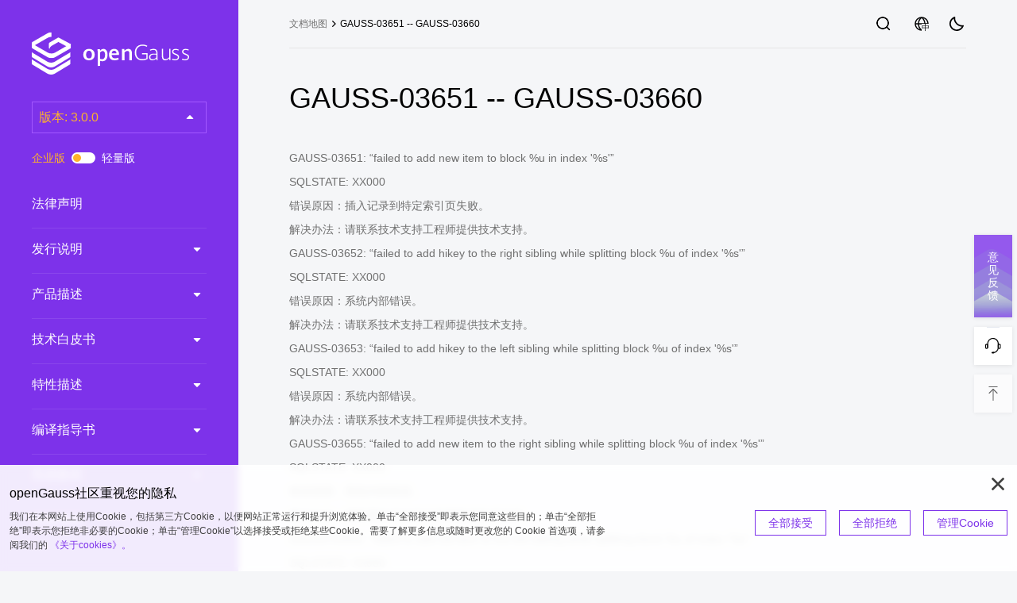

--- FILE ---
content_type: text/html; charset=utf-8
request_url: https://docs.opengauss.org/zh/docs/3.0.0/docs/Developerguide/GAUSS-03651----GAUSS-03660.html
body_size: 50905
content:
<!doctype html><html lang=zh><head><meta charset=utf-8><meta name=robots content="all,follow"><meta name=googlebot content="index,follow,snippet,archive"><meta name=viewport content="width=device-width,initial-scale=1"><meta http-equiv=X-UA-Compatible content="ie=edge"><title>Gauss 03651 Gauss 03660 | openGauss文档 | openGauss社区</title>
<meta name=date content="2026-01-20 20:21:54"><meta name=last-modified content="2026-01-20 20:21:54"><meta name=author content="Site template made by devcows Modified by openGauss team"><link rel="shortcut icon" href=/docs/3.0.0/favicon.ico type=image/x-icon><link href="/docs/3.0.0/css/theme.css?t=1768940514000" rel=stylesheet type=text/css><link href="/docs/3.0.0/css/common.css?t=1768940514000" rel=stylesheet type=text/css><link href="/docs/3.0.0/css/pagination.css?t=1768940514000" rel=stylesheet type=text/css><link href="/docs/3.0.0/css/reset.css?t=1768940514000" rel=stylesheet type=text/css><link href="/docs/3.0.0/css/revision_new.css?t=1768940514000" rel=stylesheet type=text/css><link href=/docs/3.0.0/css/highlightjs-theme.css rel=stylesheet type=text/css><link href="/docs/3.0.0/css/cookie.css?t=1768940514000" rel=stylesheet type=text/css><link href="/docs/3.0.0/css/o_theme.css?t=1768940514000" rel=stylesheet type=text/css><link href="/docs/3.0.0/css/float.css?t=1768940514000" rel=stylesheet type=text/css><script src=/docs/3.0.0/js/highlight.min.js></script><script>hljs.highlightAll()</script><script src="/docs/3.0.0/js/version-data.js?t=1768940514000"></script><script src="/docs/3.0.0/js/init-theme.js?t=1768940514000"></script></head><link href="/docs/3.0.0/css/docdetail.css?t=1768940514000" rel=stylesheet type=text/css><link href="/docs/3.0.0/css/markdown.css?t=1768940514000" rel=stylesheet type=text/css><link href="/docs/3.0.0/css/docsearch.css?t=1768940514000" rel=stylesheet type=text/css><body><div id=all><aside class=sidebar><div id=menu-box><div class=pc-logo><a><img src=/docs/3.0.0/img/logo-dark.svg alt=logo></a></div><div id=menu-top-mobile><div class=logo-mobile><div class=logo-img></div><i class=icon-close></i></div><div class="container menu-select-box"><div class=select-box><p>版本选择</p><i class=icon-servision></i></div><div class=option><div class=angle></div><div class=switch-version><span class="text enterprise checked">企业版</span>
<input type=checkbox class=switch id=switchInput>
<span class="text lite">轻量版</span></div></div></div></div><div id=version-select><span></span><div class=option></div></div><div class="switch-version switch-pc"><span class="text enterprise checked">企业版</span>
<input type=checkbox class=switch id=switchInput>
<span class="text lite">轻量版</span></div></div><nav id=docs-menu><div class=nav><div id=docstreeview><ul><li><a href=/zh/docs/3.0.0/docs/Releasenotes/%E6%B3%95%E5%BE%8B%E5%A3%B0%E6%98%8E.html>法律声明</a></li><li><a href=/zh/docs/3.0.0/docs/Releasenotes/Releasenotes.html>发行说明</a><ul><li><a href=/zh/docs/3.0.0/docs/Releasenotes/%E7%94%A8%E6%88%B7%E9%A1%BB%E7%9F%A5.html>用户须知</a></li><li><a href=/zh/docs/3.0.0/docs/Releasenotes/%E7%89%88%E6%9C%AC%E4%BB%8B%E7%BB%8D.html>版本介绍</a></li><li><a href=/zh/docs/3.0.0/docs/Releasenotes/%E7%89%B9%E6%80%A7%E4%BB%8B%E7%BB%8D.html>特性介绍</a></li><li><a href=/zh/docs/3.0.0/docs/Releasenotes/%E7%89%88%E6%9C%AC%E4%BD%BF%E7%94%A8%E6%B3%A8%E6%84%8F%E4%BA%8B%E9%A1%B9.html>版本使用注意事项</a></li><li><a href=/zh/docs/3.0.0/docs/Releasenotes/%E5%B7%B2%E7%9F%A5%E9%97%AE%E9%A2%98.html>已知问题</a></li><li><a href=/zh/docs/3.0.0/docs/Releasenotes/CVE%E6%BC%8F%E6%B4%9E.html>CVE漏洞</a></li><li><a href=/zh/docs/3.0.0/docs/Releasenotes/%E5%B7%B2%E4%BF%AE%E5%A4%8D%E9%97%AE%E9%A2%98.html>已修复问题</a></li><li><a href=/zh/docs/3.0.0/docs/Releasenotes/%E6%BA%90%E4%BB%A3%E7%A0%81.html>源代码</a></li><li><a href=/zh/docs/3.0.0/docs/Releasenotes/%E5%8F%82%E4%B8%8E%E8%B4%A1%E7%8C%AE.html>参与贡献</a></li><li><a href=/zh/docs/3.0.0/docs/Releasenotes/%E8%87%B4%E8%B0%A2.html>致谢</a></li></ul></li><li><a href=/zh/docs/3.0.0/docs/Description/Description.html>产品描述</a><ul><li><a href=/zh/docs/3.0.0/docs/Technicalwhitepaper/%E4%BA%A7%E5%93%81%E5%AE%9A%E4%BD%8D.html>产品定位</a></li><li><a href=/zh/docs/3.0.0/docs/Description/%E7%B3%BB%E7%BB%9F%E6%9E%B6%E6%9E%84.html>系统架构</a></li><li><a href=/zh/docs/3.0.0/docs/Description/%E5%BA%94%E7%94%A8%E5%9C%BA%E6%99%AF.html>应用场景</a></li><li><a href=/zh/docs/3.0.0/docs/Description/%E8%BF%90%E8%A1%8C%E7%8E%AF%E5%A2%83.html>运行环境</a></li><li><a href=/zh/docs/3.0.0/docs/Technicalwhitepaper/%E6%8A%80%E6%9C%AF%E6%8C%87%E6%A0%87.html>技术指标</a></li><li><a href=/zh/docs/3.0.0/docs/Description/%E5%9F%BA%E6%9C%AC%E5%8A%9F%E8%83%BD%E5%92%8C%E7%89%B9%E6%80%A7.html>基本功能和特性</a></li><li><a href=/zh/docs/3.0.0/docs/Description/%E4%BC%81%E4%B8%9A%E7%BA%A7%E5%A2%9E%E5%BC%BA%E7%89%B9%E6%80%A7.html>企业级增强特性</a></li></ul></li><li><a href=/zh/docs/3.0.0/docs/Technicalwhitepaper/Technicalwhitepaper.html>技术白皮书</a><ul><li><a href=/zh/docs/3.0.0/docs/Technicalwhitepaper/%E4%BA%A7%E5%93%81%E5%AE%9A%E4%BD%8D.html>产品定位</a></li><li><a href=/zh/docs/3.0.0/docs/Technicalwhitepaper/%E5%BA%94%E7%94%A8%E5%9C%BA%E6%99%AF.html>应用场景</a></li><li><a href=/zh/docs/3.0.0/docs/Technicalwhitepaper/%E6%8A%80%E6%9C%AF%E7%89%B9%E7%82%B9.html>技术特点</a></li><li><a href=/zh/docs/3.0.0/docs/Technicalwhitepaper/%E8%BD%AF%E4%BB%B6%E6%9E%B6%E6%9E%84.html>软件架构</a></li><li><a href=/zh/docs/3.0.0/docs/Technicalwhitepaper/%E9%83%A8%E7%BD%B2%E6%96%B9%E6%A1%88.html>部署方案</a></li><li><a href=/zh/docs/3.0.0/docs/Technicalwhitepaper/%E5%85%B8%E5%9E%8B%E7%BB%84%E7%BD%91.html>典型组网</a></li><li><a href=/zh/docs/3.0.0/docs/Technicalwhitepaper/%E8%BD%AF%E7%A1%AC%E4%BB%B6%E9%85%8D%E7%BD%AE%E8%A6%81%E6%B1%82.html>软硬件配置要求</a></li><li><a href=/zh/docs/3.0.0/docs/Technicalwhitepaper/%E6%95%B0%E6%8D%AE%E5%BA%93%E6%A0%B8%E5%BF%83%E6%8A%80%E6%9C%AF.html>数据库核心技术</a></li><li><a href=/zh/docs/3.0.0/docs/Technicalwhitepaper/%E6%8A%80%E6%9C%AF%E6%8C%87%E6%A0%87.html>技术指标</a></li><li><a href=/zh/docs/3.0.0/docs/Glossary/Glossary.html>术语表</a></li></ul></li><li><a href=/zh/docs/3.0.0/docs/CharacteristicDescription/CharacteristicDescription.html>特性描述</a><ul><li><a href=/zh/docs/3.0.0/docs/CharacteristicDescription/%E9%AB%98%E6%80%A7%E8%83%BD.html>高性能</a><ul><li><a href=/zh/docs/3.0.0/docs/CharacteristicDescription/CBO%E4%BC%98%E5%8C%96%E5%99%A8.html>CBO优化器</a></li><li><a href=/zh/docs/3.0.0/docs/CharacteristicDescription/%E6%94%AF%E6%8C%81LLVM.html>支持LLVM</a></li><li><a href=/zh/docs/3.0.0/docs/CharacteristicDescription/%E5%90%91%E9%87%8F%E5%8C%96%E5%BC%95%E6%93%8E.html>向量化引擎</a></li><li><a href=/zh/docs/3.0.0/docs/CharacteristicDescription/%E8%A1%8C%E5%88%97%E6%B7%B7%E5%90%88%E5%AD%98%E5%82%A8.html>行列混合存储</a></li><li><a href=/zh/docs/3.0.0/docs/CharacteristicDescription/%E8%87%AA%E9%80%82%E5%BA%94%E5%8E%8B%E7%BC%A9.html>自适应压缩</a></li><li><a href=/zh/docs/3.0.0/docs/CharacteristicDescription/SQL-by-pass.html>SQL by pass</a></li><li><a href=/zh/docs/3.0.0/docs/CharacteristicDescription/%E9%B2%B2%E9%B9%8FNUMA%E6%9E%B6%E6%9E%84%E4%BC%98%E5%8C%96.html>鲲鹏NUMA架构优化</a></li><li><a href=/zh/docs/3.0.0/docs/CharacteristicDescription/%E6%94%AF%E6%8C%81%E7%BA%BF%E7%A8%8B%E6%B1%A0%E9%AB%98%E5%B9%B6%E5%8F%91.html>支持线程池高并发</a></li><li><a href=/zh/docs/3.0.0/docs/CharacteristicDescription/SMP%E5%B9%B6%E8%A1%8C%E6%89%A7%E8%A1%8C.html>SMP并行执行</a></li><li><a href=/zh/docs/3.0.0/docs/CharacteristicDescription/Xlog-no-Lock-Flush.html>Xlog no Lock Flush</a></li><li><a href=/zh/docs/3.0.0/docs/CharacteristicDescription/Parallel-Page-based-Redo-For-Ustore.html>Parallel Page-based Redo For Ustore</a></li><li><a href=/zh/docs/3.0.0/docs/CharacteristicDescription/%E8%A1%8C%E5%AD%98%E8%BD%AC%E5%90%91%E9%87%8F%E5%8C%96.html>行存转向量化</a></li></ul></li><li><a href=/zh/docs/3.0.0/docs/CharacteristicDescription/%E9%AB%98%E5%8F%AF%E7%94%A8.html>高可用</a><ul><li><a href=/zh/docs/3.0.0/docs/CharacteristicDescription/%E4%B8%BB%E5%A4%87%E6%9C%BA.html>主备机</a></li><li><a href=/zh/docs/3.0.0/docs/CharacteristicDescription/%E9%80%BB%E8%BE%91%E5%A4%8D%E5%88%B6.html>逻辑复制</a></li><li><a href=/zh/docs/3.0.0/docs/CharacteristicDescription/%E9%80%BB%E8%BE%91%E5%A4%87%E4%BB%BD.html>逻辑备份</a></li><li><a href=/zh/docs/3.0.0/docs/CharacteristicDescription/%E7%89%A9%E7%90%86%E5%A4%87%E4%BB%BD.html>物理备份</a></li><li><a href=/zh/docs/3.0.0/docs/CharacteristicDescription/%E4%BD%9C%E4%B8%9A%E5%A4%B1%E8%B4%A5%E8%87%AA%E5%8A%A8%E9%87%8D%E8%AF%95.html>作业失败自动重试</a></li><li><a href=/zh/docs/3.0.0/docs/CharacteristicDescription/%E6%9E%81%E8%87%B4RTO.html>极致RTO</a></li><li><a href=/zh/docs/3.0.0/docs/CharacteristicDescription/%E7%BA%A7%E8%81%94%E5%A4%87%E6%9C%BA.html>级联备机</a></li><li><a href=/zh/docs/3.0.0/docs/CharacteristicDescription/%E5%BB%B6%E6%97%B6%E5%9B%9E%E6%94%BE.html>延时回放</a></li><li><a href=/zh/docs/3.0.0/docs/CharacteristicDescription/%E5%A4%87%E6%9C%BA%E5%A2%9E%E5%8A%A0%E5%88%A0%E9%99%A4.html>备机增加删除</a></li><li><a href=/zh/docs/3.0.0/docs/CharacteristicDescription/%E5%BB%B6%E8%BF%9F%E8%BF%9B%E5%85%A5%E6%9C%80%E5%A4%A7%E5%8F%AF%E7%94%A8%E6%A8%A1%E5%BC%8F.html>延迟进入最大可用模式</a></li><li><a href=/zh/docs/3.0.0/docs/CharacteristicDescription/%E5%B9%B6%E8%A1%8C%E9%80%BB%E8%BE%91%E8%A7%A3%E7%A0%81.html>并行逻辑解码</a></li><li><a href=/zh/docs/3.0.0/docs/CharacteristicDescription/DCF.html>DCF</a></li><li><a href=/zh/docs/3.0.0/docs/CharacteristicDescription/CM.html>CM</a></li><li><a href=/zh/docs/3.0.0/docs/CharacteristicDescription/%E6%94%AF%E6%8C%81global-syscache.html>支持global syscache</a></li><li><a href=/zh/docs/3.0.0/docs/CharacteristicDescription/%E6%94%AF%E6%8C%81%E5%A4%87%E6%9C%BAbuild%E5%A4%87%E6%9C%BA.html>支持备机build备机</a></li></ul></li><li><a href=/zh/docs/3.0.0/docs/CharacteristicDescription/%E7%BB%B4%E6%8A%A4%E6%80%A7.html>维护性</a><ul><li><a href=/zh/docs/3.0.0/docs/CharacteristicDescription/%E7%81%B0%E5%BA%A6%E5%8D%87%E7%BA%A7.html>灰度升级</a></li><li><a href=/zh/docs/3.0.0/docs/CharacteristicDescription/%E6%94%AF%E6%8C%81WDR%E8%AF%8A%E6%96%AD%E6%8A%A5%E5%91%8A.html>支持WDR诊断报告</a></li><li><a href=/zh/docs/3.0.0/docs/CharacteristicDescription/%E6%85%A2SQL%E8%AF%8A%E6%96%AD.html>慢SQL诊断</a></li><li><a href=/zh/docs/3.0.0/docs/CharacteristicDescription/Session%E6%80%A7%E8%83%BD%E8%AF%8A%E6%96%AD.html>Session性能诊断</a></li><li><a href=/zh/docs/3.0.0/docs/CharacteristicDescription/%E7%B3%BB%E7%BB%9FKPI%E8%BE%85%E5%8A%A9%E8%AF%8A%E6%96%AD.html>系统KPI辅助诊断</a></li><li><a href=/zh/docs/3.0.0/docs/CharacteristicDescription/%E5%86%85%E7%BD%AEstack%E5%B7%A5%E5%85%B7.html>内置stack工具</a></li><li><a href=/zh/docs/3.0.0/docs/CharacteristicDescription/%E6%94%AF%E6%8C%81SQL-PATCH.html>支持SQL PATCH</a></li></ul></li><li><a href=/zh/docs/3.0.0/docs/CharacteristicDescription/%E6%95%B0%E6%8D%AE%E5%BA%93%E5%AE%89%E5%85%A8.html>数据库安全</a><ul><li><a href=/zh/docs/3.0.0/docs/CharacteristicDescription/%E8%AE%BF%E9%97%AE%E6%8E%A7%E5%88%B6%E6%A8%A1%E5%9E%8B.html>访问控制模型</a></li><li><a href=/zh/docs/3.0.0/docs/CharacteristicDescription/%E6%8E%A7%E5%88%B6%E6%9D%83%E5%92%8C%E8%AE%BF%E9%97%AE%E6%9D%83%E5%88%86%E7%A6%BB.html>控制权和访问权分离</a></li><li><a href=/zh/docs/3.0.0/docs/CharacteristicDescription/%E6%95%B0%E6%8D%AE%E5%BA%93%E8%AE%A4%E8%AF%81%E6%9C%BA%E5%88%B6.html>数据库认证机制</a></li><li><a href=/zh/docs/3.0.0/docs/CharacteristicDescription/%E6%95%B0%E6%8D%AE%E5%8A%A0%E5%AF%86%E5%AD%98%E5%82%A8.html>数据加密存储</a></li><li><a href=/zh/docs/3.0.0/docs/CharacteristicDescription/%E6%95%B0%E6%8D%AE%E5%BA%93%E5%AE%A1%E8%AE%A1.html>数据库审计</a></li><li><a href=/zh/docs/3.0.0/docs/CharacteristicDescription/%E7%BD%91%E7%BB%9C%E9%80%9A%E4%BF%A1%E5%AE%89%E5%85%A8.html>网络通信安全</a></li><li><a href=/zh/docs/3.0.0/docs/CharacteristicDescription/%E8%B5%84%E6%BA%90%E6%A0%87%E7%AD%BE%E6%9C%BA%E5%88%B6.html>资源标签机制</a></li><li><a href=/zh/docs/3.0.0/docs/CharacteristicDescription/%E7%BB%9F%E4%B8%80%E5%AE%A1%E8%AE%A1%E6%9C%BA%E5%88%B6.html>统一审计机制</a></li><li><a href=/zh/docs/3.0.0/docs/CharacteristicDescription/%E5%8A%A8%E6%80%81%E6%95%B0%E6%8D%AE%E8%84%B1%E6%95%8F%E6%9C%BA%E5%88%B6.html>动态数据脱敏机制</a></li><li><a href=/zh/docs/3.0.0/docs/CharacteristicDescription/%E8%A1%8C%E7%BA%A7%E8%AE%BF%E9%97%AE%E6%8E%A7%E5%88%B6.html>行级访问控制</a></li><li><a href=/zh/docs/3.0.0/docs/CharacteristicDescription/%E7%94%A8%E6%88%B7%E5%8F%A3%E4%BB%A4%E5%BC%BA%E5%BA%A6%E6%A0%A1%E9%AA%8C%E6%9C%BA%E5%88%B6.html>用户口令强度校验机制</a></li><li><a href=/zh/docs/3.0.0/docs/CharacteristicDescription/%E5%85%A8%E5%AF%86%E6%80%81%E6%95%B0%E6%8D%AE%E5%BA%93%E7%AD%89%E5%80%BC%E6%9F%A5%E8%AF%A2.html>全密态数据库等值查询</a></li><li><a href=/zh/docs/3.0.0/docs/CharacteristicDescription/%E8%B4%A6%E6%9C%AC%E6%95%B0%E6%8D%AE%E5%BA%93%E6%9C%BA%E5%88%B6.html>账本数据库机制</a></li><li><a href=/zh/docs/3.0.0/docs/CharacteristicDescription/%E9%80%8F%E6%98%8E%E6%95%B0%E6%8D%AE%E5%8A%A0%E5%AF%86.html>透明数据加密</a></li></ul></li><li><a href=/zh/docs/3.0.0/docs/CharacteristicDescription/%E4%BC%81%E4%B8%9A%E7%BA%A7%E7%89%B9%E6%80%A7.html>企业级特性</a><ul><li><a href=/zh/docs/3.0.0/docs/CharacteristicDescription/%E5%87%BD%E6%95%B0%E5%8F%8A%E5%AD%98%E5%82%A8%E8%BF%87%E7%A8%8B%E6%94%AF%E6%8C%81.html>函数及存储过程支持</a></li><li><a href=/zh/docs/3.0.0/docs/CharacteristicDescription/%E6%94%AF%E6%8C%81SQL-hint.html>支持SQL hint</a></li><li><a href=/zh/docs/3.0.0/docs/CharacteristicDescription/%E5%85%A8%E6%96%87%E7%B4%A2%E5%BC%95.html>全文索引</a></li><li><a href=/zh/docs/3.0.0/docs/CharacteristicDescription/Copy%E6%8E%A5%E5%8F%A3%E6%94%AF%E6%8C%81%E5%AE%B9%E9%94%99%E6%9C%BA%E5%88%B6.html>Copy接口支持容错机制</a></li><li><a href=/zh/docs/3.0.0/docs/CharacteristicDescription/%E5%88%86%E5%8C%BA.html>分区</a></li><li><a href=/zh/docs/3.0.0/docs/CharacteristicDescription/%E9%AB%98%E7%BA%A7%E5%88%86%E6%9E%90%E5%87%BD%E6%95%B0%E6%94%AF%E6%8C%81.html>高级分析函数支持</a></li><li><a href=/zh/docs/3.0.0/docs/CharacteristicDescription/%E7%89%A9%E5%8C%96%E8%A7%86%E5%9B%BE.html>物化视图</a></li><li><a href=/zh/docs/3.0.0/docs/CharacteristicDescription/%E6%94%AF%E6%8C%81HyperLogLog.html>支持HyperLogLog</a></li><li><a href=/zh/docs/3.0.0/docs/CharacteristicDescription/%E5%9C%A8%E7%BA%BF%E6%B7%BB%E5%8A%A0%E7%B4%A2%E5%BC%95.html>在线添加索引</a></li><li><a href=/zh/docs/3.0.0/docs/CharacteristicDescription/%E8%87%AA%E6%B2%BB%E4%BA%8B%E5%8A%A1.html>自治事务</a></li><li><a href=/zh/docs/3.0.0/docs/CharacteristicDescription/%E5%85%A8%E5%B1%80%E4%B8%B4%E6%97%B6%E8%A1%A8.html>全局临时表</a></li><li><a href=/zh/docs/3.0.0/docs/CharacteristicDescription/%E4%BC%AA%E5%88%97ROWNUM.html>伪列ROWNUM</a></li><li><a href=/zh/docs/3.0.0/docs/CharacteristicDescription/%E6%94%AF%E6%8C%81%E5%AD%98%E5%82%A8%E8%BF%87%E7%A8%8B%E8%B0%83%E8%AF%95.html>支持存储过程调试</a></li><li><a href=/zh/docs/3.0.0/docs/CharacteristicDescription/JDBC%E5%AE%A2%E6%88%B7%E7%AB%AF%E8%B4%9F%E8%BD%BD%E5%9D%87%E8%A1%A1%E4%B8%8E%E8%AF%BB%E5%86%99%E5%88%86%E7%A6%BB.html>JDBC客户端负载均衡与读写分离</a></li><li><a href=/zh/docs/3.0.0/docs/CharacteristicDescription/In-place-Update%E5%AD%98%E5%82%A8%E5%BC%95%E6%93%8E.html>In-place Update存储引擎</a></li><li><a href=/zh/docs/3.0.0/docs/CharacteristicDescription/%E5%8F%91%E5%B8%83%E8%AE%A2%E9%98%85.html>发布订阅</a></li><li><a href=/zh/docs/3.0.0/docs/CharacteristicDescription/%E5%A4%96%E9%94%AE%E9%94%81%E5%A2%9E%E5%BC%BA.html>外键锁增强</a></li><li><a href=/zh/docs/3.0.0/docs/CharacteristicDescription/%E6%94%AF%E6%8C%81OLTP%E5%9C%BA%E6%99%AF%E6%95%B0%E6%8D%AE%E5%8E%8B%E7%BC%A9.html>支持OLTP场景数据压缩</a></li></ul></li><li><a href=/zh/docs/3.0.0/docs/CharacteristicDescription/%E5%BA%94%E7%94%A8%E5%BC%80%E5%8F%91%E6%8E%A5%E5%8F%A3.html>应用开发接口</a><ul><li><a href=/zh/docs/3.0.0/docs/CharacteristicDescription/%E6%94%AF%E6%8C%81%E6%A0%87%E5%87%86SQL.html>支持标准SQL</a></li><li><a href=/zh/docs/3.0.0/docs/CharacteristicDescription/%E6%94%AF%E6%8C%81%E6%A0%87%E5%87%86%E5%BC%80%E5%8F%91%E6%8E%A5%E5%8F%A3.html>支持标准开发接口</a></li><li><a href=/zh/docs/3.0.0/docs/CharacteristicDescription/PG%E6%8E%A5%E5%8F%A3%E5%85%BC%E5%AE%B9.html>PG接口兼容</a></li><li><a href=/zh/docs/3.0.0/docs/CharacteristicDescription/%E6%94%AF%E6%8C%81PL-Java.html>支持PL/Java</a></li></ul></li><li><a href=/zh/docs/3.0.0/docs/CharacteristicDescription/AI%E8%83%BD%E5%8A%9B.html>AI能力</a><ul><li><a href=/zh/docs/3.0.0/docs/CharacteristicDescription/AI4DB-%E6%95%B0%E6%8D%AE%E5%BA%93%E8%87%AA%E6%B2%BB%E8%BF%90%E7%BB%B4.html>AI4DB: 数据库自治运维</a><ul><li><a href=/zh/docs/3.0.0/docs/CharacteristicDescription/%E6%95%B0%E6%8D%AE%E5%BA%93%E6%8C%87%E6%A0%87%E9%87%87%E9%9B%86-%E9%A2%84%E6%B5%8B%E4%B8%8E%E5%BC%82%E5%B8%B8%E7%9B%91%E6%8E%A7.html>数据库指标采集、预测与异常监控</a></li><li><a href=/zh/docs/3.0.0/docs/CharacteristicDescription/%E6%85%A2SQL%E6%A0%B9%E5%9B%A0%E5%88%86%E6%9E%90.html>慢SQL根因分析</a></li><li><a href=/zh/docs/3.0.0/docs/CharacteristicDescription/%E7%B4%A2%E5%BC%95%E6%8E%A8%E8%8D%90.html>索引推荐</a></li><li><a href=/zh/docs/3.0.0/docs/CharacteristicDescription/%E5%8F%82%E6%95%B0%E8%B0%83%E4%BC%98%E4%B8%8E%E8%AF%8A%E6%96%AD.html>参数调优与诊断</a></li><li><a href=/zh/docs/3.0.0/docs/CharacteristicDescription/%E6%85%A2SQL%E5%8F%91%E7%8E%B0.html>慢SQL发现</a></li></ul></li><li><a href=/zh/docs/3.0.0/docs/CharacteristicDescription/DB4AI-%E6%95%B0%E6%8D%AE%E5%BA%93%E9%A9%B1%E5%8A%A8AI.html>DB4AI: 数据库驱动AI</a></li><li><a href=/zh/docs/3.0.0/docs/CharacteristicDescription/AI-in-DB-%E6%95%B0%E6%8D%AE%E5%BA%93%E5%86%85AI%E5%8A%9F%E8%83%BD.html>AI in DB: 数据库内AI功能</a><ul><li><a href=/zh/docs/3.0.0/docs/CharacteristicDescription/Predictor-AI%E6%9F%A5%E8%AF%A2%E6%97%B6%E9%97%B4%E9%A2%84%E6%B5%8B.html>Predictor: AI查询时间预测</a></li></ul></li></ul></li><li><a href=/zh/docs/3.0.0/docs/CharacteristicDescription/%E5%B7%A5%E5%85%B7%E9%93%BE.html>工具链</a><ul><li><a href=/zh/docs/3.0.0/docs/CharacteristicDescription/MySQL_openGauss%E8%BF%81%E7%A7%BB%E5%B7%A5%E5%85%B7chameleon.html>MySQL->openGauss迁移工具chameleon</a></li><li><a href=/zh/docs/3.0.0/docs/CharacteristicDescription/openGauss%E5%AE%A2%E6%88%B7%E7%AB%AF%E5%B7%A5%E5%85%B7DataStudio.html>openGauss客户端工具DataStudio</a></li></ul></li><li><a href=/zh/docs/3.0.0/docs/CharacteristicDescription/%E4%B8%AD%E9%97%B4%E4%BB%B6.html>中间件</a><ul><li><a href=/zh/docs/3.0.0/docs/CharacteristicDescription/%E5%88%86%E5%B8%83%E5%BC%8F%E6%95%B0%E6%8D%AE%E5%BA%93%E8%83%BD%E5%8A%9B.html>分布式数据库能力</a></li><li><a href=/zh/docs/3.0.0/docs/CharacteristicDescription/%E4%BD%BF%E7%94%A8kubernetes%E9%83%A8%E7%BD%B2%E5%88%86%E5%B8%83%E5%BC%8F%E6%95%B0%E6%8D%AE%E5%BA%93.html>使用kubernetes部署分布式数据库</a></li></ul></li><li><a href=/zh/docs/3.0.0/docs/CharacteristicDescription/%E8%B4%9F%E8%BD%BD%E7%AE%A1%E7%90%86.html>负载管理</a><ul><li><a href=/zh/docs/3.0.0/docs/CharacteristicDescription/%E6%94%AF%E6%8C%81I%E5%B1%82%E9%AB%98%E6%97%B6%E5%BB%B6%E9%80%83%E7%94%9F%E8%83%BD%E5%8A%9B.html>支持I层高时延逃生能力</a></li></ul></li></ul></li><li><a href=/zh/docs/3.0.0/docs/Compilationguide/Compilation.html>编译指导书</a><ul><li><a href=/zh/docs/3.0.0/docs/Compilationguide/%E6%90%AD%E5%BB%BA%E7%BC%96%E8%AF%91%E7%8E%AF%E5%A2%83.html>搭建编译环境</a></li><li><a href=/zh/docs/3.0.0/docs/Compilationguide/%E7%89%88%E6%9C%AC%E7%BC%96%E8%AF%91.html>版本编译</a></li><li><a href=/zh/docs/3.0.0/docs/Compilationguide/FAQ.html>FAQ</a></li></ul></li><li><a href=/zh/docs/3.0.0/docs/BriefTutorial/BriefTutorial.html>简易教程</a><ul><li><a href=/zh/docs/3.0.0/docs/BriefTutorial/%E4%BA%86%E8%A7%A3openGauss.html>了解openGauss</a><ul><li><a href=/zh/docs/3.0.0/docs/BriefTutorial/%E4%BB%80%E4%B9%88%E6%98%AFopenGauss.html>什么是openGauss</a></li><li><a href=/zh/docs/3.0.0/docs/Description/%E7%B3%BB%E7%BB%9F%E6%9E%B6%E6%9E%84.html>系统架构</a></li></ul></li><li><a href=/zh/docs/3.0.0/docs/BriefTutorial/%E5%AE%89%E8%A3%85%E4%B8%8E%E7%99%BB%E5%BD%95.html>安装与登录</a><ul><li><a href=/zh/docs/3.0.0/docs/BriefTutorial/%E8%8E%B7%E5%8F%96%E5%AE%89%E8%A3%85%E5%8C%85.html>获取安装包</a></li><li><a href=/zh/docs/3.0.0/docs/BriefTutorial/%E5%87%86%E5%A4%87%E8%BD%AF%E7%A1%AC%E4%BB%B6%E5%AE%89%E8%A3%85%E7%8E%AF%E5%A2%83.html>准备软硬件安装环境</a></li><li><a href=/zh/docs/3.0.0/docs/BriefTutorial/%E5%8D%95%E8%8A%82%E7%82%B9%E5%AE%89%E8%A3%85.html>单节点安装</a></li><li><a href=/zh/docs/3.0.0/docs/BriefTutorial/%E4%B8%80%E4%B8%BB%E4%B8%80%E5%A4%87%E8%8A%82%E7%82%B9%E5%AE%89%E8%A3%85.html>一主一备节点安装</a></li><li><a href=/zh/docs/3.0.0/docs/BriefTutorial/gsql%E8%BF%9E%E6%8E%A5%E4%B8%8E%E4%BD%BF%E7%94%A8%E6%96%B9%E6%B3%95.html>gsql连接与使用方法</a></li></ul></li><li><a href=/zh/docs/3.0.0/docs/BriefTutorial/%E5%9F%BA%E6%9C%AC%E6%A6%82%E5%BF%B5.html>基本概念</a></li><li><a href=/zh/docs/3.0.0/docs/BriefTutorial/%E8%AF%AD%E6%B3%95.html>语法</a></li><li><a href=/zh/docs/3.0.0/docs/BriefTutorial/%E6%95%B0%E6%8D%AE%E7%B1%BB%E5%9E%8B.html>数据类型</a></li><li><a href=/zh/docs/3.0.0/docs/BriefTutorial/%E7%AE%80%E5%8D%95%E6%95%B0%E6%8D%AE%E7%AE%A1%E7%90%86.html>简单数据管理</a><ul><li><a href=/zh/docs/3.0.0/docs/BriefTutorial/%E5%88%9B%E5%BB%BA%E6%95%B0%E6%8D%AE%E5%BA%93.html>创建数据库</a></li><li><a href=/zh/docs/3.0.0/docs/BriefTutorial/%E5%88%9B%E5%BB%BA%E8%A1%A8.html>创建表</a></li><li><a href=/zh/docs/3.0.0/docs/BriefTutorial/INSERT-INTO%E8%AF%AD%E5%8F%A5.html>INSERT INTO语句</a></li><li><a href=/zh/docs/3.0.0/docs/BriefTutorial/UPDATE%E8%AF%AD%E5%8F%A5.html>UPDATE语句</a></li><li><a href=/zh/docs/3.0.0/docs/BriefTutorial/DELETE%E8%AF%AD%E5%8F%A5.html>DELETE语句</a></li><li><a href=/zh/docs/3.0.0/docs/BriefTutorial/%E6%9F%A5%E7%9C%8B%E5%AF%B9%E8%B1%A1.html>查看对象</a></li><li><a href=/zh/docs/3.0.0/docs/BriefTutorial/SELECT%E8%AF%AD%E5%8F%A5.html>SELECT语句</a></li><li><a href=/zh/docs/3.0.0/docs/BriefTutorial/%E8%BF%90%E7%AE%97%E7%AC%A6.html>运算符</a></li><li><a href=/zh/docs/3.0.0/docs/BriefTutorial/%E8%A1%A8%E8%BE%BE%E5%BC%8F.html>表达式</a></li><li><a href=/zh/docs/3.0.0/docs/BriefTutorial/WHERE%E5%AD%90%E5%8F%A5.html>WHERE子句</a></li><li><a href=/zh/docs/3.0.0/docs/BriefTutorial/ORDER-BY%E5%AD%90%E5%8F%A5.html>ORDER BY子句</a></li><li><a href=/zh/docs/3.0.0/docs/BriefTutorial/DISTINCT.html>DISTINCT</a></li><li><a href=/zh/docs/3.0.0/docs/BriefTutorial/GROUP-BY%E5%AD%90%E5%8F%A5.html>GROUP BY子句</a></li><li><a href=/zh/docs/3.0.0/docs/BriefTutorial/HAVING%E5%AD%90%E5%8F%A5.html>HAVING子句</a></li><li><a href=/zh/docs/3.0.0/docs/BriefTutorial/%E6%97%B6%E9%97%B4-%E6%97%A5%E6%9C%9F%E5%87%BD%E6%95%B0%E5%92%8C%E6%93%8D%E4%BD%9C%E7%AC%A6.html>时间/日期函数和操作符</a></li><li><a href=/zh/docs/3.0.0/docs/BriefTutorial/%E6%A8%A1%E5%BC%8F%E5%8C%B9%E9%85%8D%E6%93%8D%E4%BD%9C%E7%AC%A6.html>模式匹配操作符</a></li><li><a href=/zh/docs/3.0.0/docs/BriefTutorial/%E8%81%9A%E9%9B%86%E5%87%BD%E6%95%B0.html>聚集函数</a></li></ul></li><li><a href=/zh/docs/3.0.0/docs/BriefTutorial/%E9%AB%98%E7%BA%A7%E6%95%B0%E6%8D%AE%E7%AE%A1%E7%90%86.html>高级数据管理</a><ul><li><a href=/zh/docs/3.0.0/docs/BriefTutorial/%E7%BA%A6%E6%9D%9F.html>约束</a></li><li><a href=/zh/docs/3.0.0/docs/BriefTutorial/JOIN.html>JOIN</a></li><li><a href=/zh/docs/3.0.0/docs/BriefTutorial/NULL%E5%80%BC.html>NULL值</a></li><li><a href=/zh/docs/3.0.0/docs/BriefTutorial/UNION%E5%AD%90%E5%8F%A5.html>UNION子句</a></li><li><a href=/zh/docs/3.0.0/docs/BriefTutorial/%E5%88%AB%E5%90%8D.html>别名</a></li><li><a href=/zh/docs/3.0.0/docs/BriefTutorial/%E7%B4%A2%E5%BC%95.html>索引</a></li><li><a href=/zh/docs/3.0.0/docs/BriefTutorial/%E6%89%B9%E5%A4%84%E7%90%86%E6%A8%A1%E5%BC%8F.html>批处理模式</a></li><li><a href=/zh/docs/3.0.0/docs/BriefTutorial/%E8%A7%86%E5%9B%BE.html>视图</a></li><li><a href=/zh/docs/3.0.0/docs/BriefTutorial/SCHEMA.html>SCHEMA</a></li><li><a href=/zh/docs/3.0.0/docs/BriefTutorial/ALTER-TABLE%E8%AF%AD%E5%8F%A5.html>ALTER TABLE语句</a></li><li><a href=/zh/docs/3.0.0/docs/BriefTutorial/TRUNCATE-TABLE%E8%AF%AD%E5%8F%A5.html>TRUNCATE TABLE语句</a></li><li><a href=/zh/docs/3.0.0/docs/BriefTutorial/%E4%BA%8B%E5%8A%A1.html>事务</a></li><li><a href=/zh/docs/3.0.0/docs/BriefTutorial/%E6%B8%B8%E6%A0%87.html>游标</a></li><li><a href=/zh/docs/3.0.0/docs/BriefTutorial/%E5%88%86%E5%8C%BA%E8%A1%A8.html>分区表</a></li><li><a href=/zh/docs/3.0.0/docs/BriefTutorial/%E9%94%81.html>锁</a></li><li><a href=/zh/docs/3.0.0/docs/BriefTutorial/%E5%8C%BF%E5%90%8D%E5%9D%97.html>匿名块</a></li><li><a href=/zh/docs/3.0.0/docs/BriefTutorial/%E8%A7%A6%E5%8F%91%E5%99%A8.html>触发器</a></li><li><a href=/zh/docs/3.0.0/docs/BriefTutorial/%E5%AD%98%E5%82%A8%E8%BF%87%E7%A8%8B.html>存储过程</a></li><li><a href=/zh/docs/3.0.0/docs/BriefTutorial/%E7%89%A9%E5%8C%96%E8%A7%86%E5%9B%BE.html>物化视图</a></li><li><a href=/zh/docs/3.0.0/docs/BriefTutorial/%E5%AD%90%E6%9F%A5%E8%AF%A2.html>子查询</a></li><li><a href=/zh/docs/3.0.0/docs/BriefTutorial/%E6%9D%83%E9%99%90.html>权限</a></li><li><a href=/zh/docs/3.0.0/docs/BriefTutorial/%E5%87%BD%E6%95%B0.html>函数</a></li></ul></li><li><a href=/zh/docs/3.0.0/docs/BriefTutorial/%E9%AB%98%E7%BA%A7%E7%89%B9%E6%80%A7.html>高级特性</a><ul><li><a href=/zh/docs/3.0.0/docs/BriefTutorial/%E7%B4%A2%E5%BC%95%E6%8E%A8%E8%8D%90.html>索引推荐</a></li><li><a href=/zh/docs/3.0.0/docs/BriefTutorial/DB4AI.html>DB4AI</a></li><li><a href=/zh/docs/3.0.0/docs/BriefTutorial/%E5%88%97%E5%AD%98%E5%82%A8.html>列存储</a></li><li><a href=/zh/docs/3.0.0/docs/BriefTutorial/LLVM.html>LLVM</a></li><li><a href=/zh/docs/3.0.0/docs/BriefTutorial/Ustore.html>Ustore</a></li><li><a href=/zh/docs/3.0.0/docs/BriefTutorial/MOT.html>MOT</a></li><li><a href=/zh/docs/3.0.0/docs/BriefTutorial/%E5%85%A8%E5%AF%86%E6%80%81%E6%95%B0%E6%8D%AE%E5%BA%93.html>全密态数据库</a></li><li><a href=/zh/docs/3.0.0/docs/BriefTutorial/DCF.html>DCF</a></li><li><a href=/zh/docs/3.0.0/docs/BriefTutorial/%E5%B9%B6%E8%A1%8C%E6%9F%A5%E8%AF%A2.html>并行查询</a></li></ul></li><li><a href=/zh/docs/3.0.0/docs/BriefTutorial/%E8%BF%9E%E6%8E%A5%E6%95%B0%E6%8D%AE%E5%BA%93.html>连接数据库</a><ul><li><a href=/zh/docs/3.0.0/docs/BriefTutorial/C-C++%E8%AF%AD%E8%A8%80.html>C/C++语言</a><ul><li><a href=/zh/docs/3.0.0/docs/BriefTutorial/ODBC.html>ODBC</a></li><li><a href=/zh/docs/3.0.0/docs/BriefTutorial/libpq.html>libpq</a></li></ul></li><li><a href=/zh/docs/3.0.0/docs/BriefTutorial/Java.html>Java</a></li><li><a href=/zh/docs/3.0.0/docs/BriefTutorial/Python.html>Python</a></li></ul></li><li><a href=/zh/docs/3.0.0/docs/BriefTutorial/openGauss%E8%B5%84%E6%BA%90%E8%8E%B7%E5%8F%96.html>openGauss资源获取</a></li><li><a href=/zh/docs/3.0.0/docs/BriefTutorial/%E9%99%84%E5%BD%95-SQL%E8%AF%AD%E6%B3%95.html>附录：SQL语法</a></li></ul></li><li><a href=/zh/docs/3.0.0/docs/installation/installation.html>安装指南</a><ul><li><a href=/zh/docs/3.0.0/docs/installation/%E5%AE%89%E8%A3%85%E6%A6%82%E8%BF%B0.html>安装概述</a></li><li><a href=/zh/docs/3.0.0/docs/installation/%E6%9E%81%E7%AE%80%E7%89%88%E5%AE%89%E8%A3%85.html>极简版安装</a><ul><li><a href=/zh/docs/3.0.0/docs/installation/%E5%AE%89%E8%A3%85%E5%87%86%E5%A4%871.html>安装准备</a><ul><li><a href=/zh/docs/3.0.0/docs/installation/%E8%8E%B7%E5%8F%96%E5%AE%89%E8%A3%85%E5%8C%851.html>获取安装包</a></li><li><a href=/zh/docs/3.0.0/docs/installation/%E5%87%86%E5%A4%87%E8%BD%AF%E7%A1%AC%E4%BB%B6%E5%AE%89%E8%A3%85%E7%8E%AF%E5%A2%831.html>准备软硬件安装环境</a></li><li><a href=/zh/docs/3.0.0/docs/installation/%E5%8D%95%E8%8A%82%E7%82%B9%E5%AE%89%E8%A3%85.html>单节点安装</a></li></ul></li><li><a href=/zh/docs/3.0.0/docs/installation/%E4%B8%80%E4%B8%BB%E4%B8%80%E5%A4%87%E8%8A%82%E7%82%B9%E5%AE%89%E8%A3%85.html>一主一备节点安装</a></li></ul></li><li><a href=/zh/docs/3.0.0/docs/installation/%E4%BC%81%E4%B8%9A%E7%89%88%E5%AE%89%E8%A3%85.html>企业版安装</a><ul><li><a href=/zh/docs/3.0.0/docs/installation/%E5%AE%89%E8%A3%85%E5%87%86%E5%A4%87.html>安装准备</a><ul><li><a href=/zh/docs/3.0.0/docs/installation/%E4%BA%86%E8%A7%A3%E5%AE%89%E8%A3%85%E6%B5%81%E7%A8%8B.html>了解安装流程</a></li><li><a href=/zh/docs/3.0.0/docs/installation/%E8%8E%B7%E5%8F%96%E5%AE%89%E8%A3%85%E5%8C%85.html>获取安装包</a></li><li><a href=/zh/docs/3.0.0/docs/installation/%E5%87%86%E5%A4%87%E8%BD%AF%E7%A1%AC%E4%BB%B6%E5%AE%89%E8%A3%85%E7%8E%AF%E5%A2%83.html>准备软硬件安装环境</a></li><li><a href=/zh/docs/3.0.0/docs/installation/%E4%BA%86%E8%A7%A3%E5%AE%89%E8%A3%85%E7%94%A8%E6%88%B7%E5%8F%8A%E7%94%A8%E6%88%B7%E7%BB%84.html>了解安装用户及用户组</a></li></ul></li><li><a href=/zh/docs/3.0.0/docs/installation/%E5%AE%89%E8%A3%85openGauss.html>安装openGauss</a><ul><li><a href=/zh/docs/3.0.0/docs/installation/%E5%88%9B%E5%BB%BAXML%E9%85%8D%E7%BD%AE%E6%96%87%E4%BB%B6.html>创建XML配置文件</a></li><li><a href=/zh/docs/3.0.0/docs/installation/%E5%88%9D%E5%A7%8B%E5%8C%96%E5%AE%89%E8%A3%85%E7%8E%AF%E5%A2%83.html>初始化安装环境</a></li><li><a href=/zh/docs/3.0.0/docs/installation/%E6%89%A7%E8%A1%8C%E5%AE%89%E8%A3%85.html>执行安装</a></li><li><a href=/zh/docs/3.0.0/docs/installation/%E5%88%9D%E5%A7%8B%E5%8C%96%E6%95%B0%E6%8D%AE%E5%BA%93.html>初始化数据库</a></li><li><a href=/zh/docs/3.0.0/docs/installation/%E5%8F%AF%E9%80%89_%E8%AE%BE%E7%BD%AE%E5%A4%87%E6%9C%BA%E5%8F%AF%E8%AF%BB.html>（可选）设置备机可读</a></li></ul></li><li><a href=/zh/docs/3.0.0/docs/installation/%E5%AE%89%E8%A3%85%E9%AA%8C%E8%AF%81.html>安装验证</a></li></ul></li><li><a href=/zh/docs/3.0.0/docs/installation/%E5%AE%B9%E5%99%A8%E5%AE%89%E8%A3%85.html>容器安装</a></li><li><a href=/zh/docs/3.0.0/docs/installation/RPM%E5%AE%89%E8%A3%85.html>RPM安装</a></li><li><a href=/zh/docs/3.0.0/docs/installation/%E5%8D%B8%E8%BD%BDopenGauss.html>卸载openGauss</a></li></ul></li><li><a href=/zh/docs/3.0.0/docs/UpgradeGuide/upgrade.html>升级指导书</a><ul><li><a href=/zh/docs/3.0.0/docs/UpgradeGuide/%E5%8D%87%E7%BA%A7%E5%89%8D%E5%BF%85%E8%AF%BB.html>升级前必读</a></li><li><a href=/zh/docs/3.0.0/docs/UpgradeGuide/%E5%8D%87%E7%BA%A7.html>升级</a><ul><li><a href=/zh/docs/3.0.0/docs/UpgradeGuide/%E5%8D%87%E7%BA%A7%E6%B5%81%E7%A8%8B.html>升级流程</a></li><li><a href=/zh/docs/3.0.0/docs/UpgradeGuide/%E5%8D%87%E7%BA%A7%E5%89%8D%E5%87%86%E5%A4%87%E4%B8%8E%E6%A3%80%E6%9F%A5.html>升级前准备与检查</a></li><li><a href=/zh/docs/3.0.0/docs/UpgradeGuide/%E5%8D%87%E7%BA%A7%E6%93%8D%E4%BD%9C.html>升级操作</a></li><li><a href=/zh/docs/3.0.0/docs/UpgradeGuide/%E5%8D%87%E7%BA%A7%E9%AA%8C%E8%AF%81.html>升级验证</a></li><li><a href=/zh/docs/3.0.0/docs/UpgradeGuide/%E6%8F%90%E4%BA%A4%E5%8D%87%E7%BA%A7.html>提交升级</a></li><li><a href=/zh/docs/3.0.0/docs/UpgradeGuide/%E5%8D%87%E7%BA%A7%E7%89%88%E6%9C%AC%E5%9B%9E%E6%BB%9A.html>升级版本回滚</a></li></ul></li><li><a href=/zh/docs/3.0.0/docs/UpgradeGuide/%E5%BC%82%E5%B8%B8%E5%A4%84%E7%90%86.html>异常处理</a></li></ul></li><li><a href=/zh/docs/3.0.0/docs/Administratorguide/Administratorguide.html>管理员指南</a><ul><li><a href=/zh/docs/3.0.0/docs/Administratorguide/%E5%90%AF%E5%81%9CopenGauss.html>启停openGauss</a></li><li><a href=/zh/docs/3.0.0/docs/Administratorguide/%E7%8A%B6%E6%80%81%E6%9F%A5%E8%AF%A2.html>状态查询</a></li><li><a href=/zh/docs/3.0.0/docs/Administratorguide/%E5%AE%9E%E4%BE%8B%E4%B8%BB%E5%A4%87%E5%88%87%E6%8D%A2.html>实例主备切换</a></li><li><a href=/zh/docs/3.0.0/docs/Administratorguide/%E7%94%9F%E6%88%90%E9%85%8D%E7%BD%AE%E6%96%87%E4%BB%B6.html>生成配置文件</a></li><li><a href=/zh/docs/3.0.0/docs/Administratorguide/%E4%BE%8B%E8%A1%8C%E7%BB%B4%E6%8A%A4.html>例行维护</a></li><li><a href=/zh/docs/3.0.0/docs/Administratorguide/%E5%A4%87%E4%BB%BD%E4%B8%8E%E6%81%A2%E5%A4%8D.html>备份与恢复</a></li><li><a href=/zh/docs/3.0.0/docs/Administratorguide/%E9%AB%98%E5%8D%B1%E6%93%8D%E4%BD%9C%E4%B8%80%E8%A7%88%E8%A1%A8.html>高危操作一览表</a></li><li><a href=/zh/docs/3.0.0/docs/Administratorguide/%E6%97%A5%E5%BF%97%E5%8F%82%E8%80%83.html>日志参考</a></li></ul></li><li><a href=/zh/docs/3.0.0/docs/Developerguide/Developerguide.html>开发者指南</a><ul><li><a href=/zh/docs/3.0.0/docs/Developerguide/%E6%A6%82%E8%BF%B0.html>概述</a><ul><li><a href=/zh/docs/3.0.0/docs/Developerguide/%E6%95%B0%E6%8D%AE%E5%BA%93%E9%80%BB%E8%BE%91%E7%BB%93%E6%9E%84%E5%9B%BE.html>数据库逻辑结构图</a></li><li><a href=/zh/docs/3.0.0/docs/Developerguide/%E6%95%B0%E6%8D%AE%E6%9F%A5%E8%AF%A2%E8%AF%B7%E6%B1%82%E5%A4%84%E7%90%86%E8%BF%87%E7%A8%8B.html>数据查询请求处理过程</a></li><li><a href=/zh/docs/3.0.0/docs/Developerguide/%E7%AE%A1%E7%90%86%E4%BA%8B%E5%8A%A1.html>管理事务</a></li><li><a href=/zh/docs/3.0.0/docs/Developerguide/%E7%9B%B8%E5%85%B3%E6%A6%82%E5%BF%B5.html>相关概念</a></li></ul></li><li><a href=/zh/docs/3.0.0/docs/Developerguide/%E6%95%B0%E6%8D%AE%E5%BA%93%E4%BD%BF%E7%94%A8.html>数据库使用</a><ul><li><a href=/zh/docs/3.0.0/docs/Developerguide/%E4%BB%8E%E8%BF%99%E9%87%8C%E5%BC%80%E5%A7%8B.html>从这里开始</a></li><li><a href=/zh/docs/3.0.0/docs/Developerguide/%E8%BF%9E%E6%8E%A5%E6%95%B0%E6%8D%AE%E5%BA%93-10.html>连接数据库</a><ul><li><a href=/zh/docs/3.0.0/docs/Developerguide/%E7%A1%AE%E8%AE%A4%E8%BF%9E%E6%8E%A5%E4%BF%A1%E6%81%AF.html>确认连接信息</a></li><li><a href=/zh/docs/3.0.0/docs/Developerguide/%E9%85%8D%E7%BD%AE%E6%9C%8D%E5%8A%A1%E7%AB%AF%E8%BF%9C%E7%A8%8B%E8%BF%9E%E6%8E%A5.html>配置服务端远程连接</a></li><li><a href=/zh/docs/3.0.0/docs/Developerguide/%E4%BD%BF%E7%94%A8gsql%E8%BF%9E%E6%8E%A5.html>使用gsql连接</a></li><li><a href=/zh/docs/3.0.0/docs/Developerguide/%E5%BA%94%E7%94%A8%E7%A8%8B%E5%BA%8F%E6%8E%A5%E5%8F%A3.html>应用程序接口</a></li></ul></li><li><a href=/zh/docs/3.0.0/docs/Developerguide/%E5%88%9B%E5%BB%BA%E5%92%8C%E7%AE%A1%E7%90%86%E6%95%B0%E6%8D%AE%E5%BA%93.html>创建和管理数据库</a></li><li><a href=/zh/docs/3.0.0/docs/Developerguide/%E8%A7%84%E5%88%92%E5%AD%98%E5%82%A8%E6%A8%A1%E5%9E%8B.html>规划存储模型</a></li><li><a href=/zh/docs/3.0.0/docs/Developerguide/%E5%88%9B%E5%BB%BA%E5%92%8C%E7%AE%A1%E7%90%86%E8%A1%A8%E7%A9%BA%E9%97%B4.html>创建和管理表空间</a></li><li><a href=/zh/docs/3.0.0/docs/Developerguide/%E5%88%9B%E5%BB%BA%E5%92%8C%E7%AE%A1%E7%90%86%E8%A1%A8.html>创建和管理表</a><ul><li><a href=/zh/docs/3.0.0/docs/Developerguide/%E5%88%9B%E5%BB%BA%E8%A1%A8.html>创建表</a></li><li><a href=/zh/docs/3.0.0/docs/Developerguide/%E5%90%91%E8%A1%A8%E4%B8%AD%E6%8F%92%E5%85%A5%E6%95%B0%E6%8D%AE.html>向表中插入数据</a></li><li><a href=/zh/docs/3.0.0/docs/Developerguide/%E6%9B%B4%E6%96%B0%E8%A1%A8%E4%B8%AD%E6%95%B0%E6%8D%AE.html>更新表中数据</a></li><li><a href=/zh/docs/3.0.0/docs/Developerguide/%E6%9F%A5%E7%9C%8B%E6%95%B0%E6%8D%AE.html>查看数据</a></li><li><a href=/zh/docs/3.0.0/docs/Developerguide/%E5%88%A0%E9%99%A4%E8%A1%A8%E4%B8%AD%E6%95%B0%E6%8D%AE.html>删除表中数据</a></li></ul></li><li><a href=/zh/docs/3.0.0/docs/Developerguide/%E6%9F%A5%E7%9C%8B%E7%B3%BB%E7%BB%9F%E8%A1%A8.html>查看系统表</a></li><li><a href=/zh/docs/3.0.0/docs/Developerguide/%E5%85%B6%E4%BB%96%E6%93%8D%E4%BD%9C.html>其他操作</a><ul><li><a href=/zh/docs/3.0.0/docs/Developerguide/%E5%88%9B%E5%BB%BA%E5%92%8C%E7%AE%A1%E7%90%86schema.html>创建和管理schema</a></li><li><a href=/zh/docs/3.0.0/docs/Developerguide/%E5%88%9B%E5%BB%BA%E5%92%8C%E7%AE%A1%E7%90%86%E5%88%86%E5%8C%BA%E8%A1%A8.html>创建和管理分区表</a></li><li><a href=/zh/docs/3.0.0/docs/Developerguide/%E5%88%9B%E5%BB%BA%E5%92%8C%E7%AE%A1%E7%90%86%E7%B4%A2%E5%BC%95.html>创建和管理索引</a></li><li><a href=/zh/docs/3.0.0/docs/Developerguide/%E5%88%9B%E5%BB%BA%E5%92%8C%E7%AE%A1%E7%90%86%E8%A7%86%E5%9B%BE.html>创建和管理视图</a></li><li><a href=/zh/docs/3.0.0/docs/Developerguide/%E5%88%9B%E5%BB%BA%E5%92%8C%E7%AE%A1%E7%90%86%E5%BA%8F%E5%88%97.html>创建和管理序列</a></li></ul></li></ul></li><li><a href=/zh/docs/3.0.0/docs/Developerguide/%E5%BC%80%E5%8F%91%E8%AE%BE%E8%AE%A1%E5%BB%BA%E8%AE%AE.html>开发设计建议</a><ul><li><a href=/zh/docs/3.0.0/docs/Developerguide/%E5%BC%80%E5%8F%91%E8%AE%BE%E8%AE%A1%E5%BB%BA%E8%AE%AE%E6%A6%82%E8%BF%B0.html>开发设计建议概述</a></li><li><a href=/zh/docs/3.0.0/docs/Developerguide/%E6%95%B0%E6%8D%AE%E5%BA%93%E5%AF%B9%E8%B1%A1%E5%91%BD%E5%90%8D.html>数据库对象命名</a></li><li><a href=/zh/docs/3.0.0/docs/Developerguide/%E6%95%B0%E6%8D%AE%E5%BA%93%E5%AF%B9%E8%B1%A1%E8%AE%BE%E8%AE%A1.html>数据库对象设计</a><ul><li><a href=/zh/docs/3.0.0/docs/Developerguide/Database%E5%92%8CSchema%E8%AE%BE%E8%AE%A1.html>Database和Schema设计</a></li><li><a href=/zh/docs/3.0.0/docs/Developerguide/%E8%A1%A8%E8%AE%BE%E8%AE%A1.html>表设计</a></li><li><a href=/zh/docs/3.0.0/docs/Developerguide/%E5%AD%97%E6%AE%B5%E8%AE%BE%E8%AE%A1.html>字段设计</a></li><li><a href=/zh/docs/3.0.0/docs/Developerguide/%E7%BA%A6%E6%9D%9F%E8%AE%BE%E8%AE%A1.html>约束设计</a></li><li><a href=/zh/docs/3.0.0/docs/Developerguide/%E8%A7%86%E5%9B%BE%E5%92%8C%E5%85%B3%E8%81%94%E8%A1%A8%E8%AE%BE%E8%AE%A1.html>视图和关联表设计</a></li></ul></li><li><a href=/zh/docs/3.0.0/docs/Developerguide/%E5%B7%A5%E5%85%B7%E5%AF%B9%E6%8E%A5.html>工具对接</a><ul><li><a href=/zh/docs/3.0.0/docs/Developerguide/JDBC%E9%85%8D%E7%BD%AE.html>JDBC配置</a></li></ul></li><li><a href=/zh/docs/3.0.0/docs/Developerguide/SQL%E7%BC%96%E5%86%99.html>SQL编写</a></li></ul></li><li><a href=/zh/docs/3.0.0/docs/Developerguide/%E5%BA%94%E7%94%A8%E7%A8%8B%E5%BA%8F%E5%BC%80%E5%8F%91%E6%95%99%E7%A8%8B.html>应用程序开发教程</a><ul><li><a href=/zh/docs/3.0.0/docs/Developerguide/%E5%BC%80%E5%8F%91%E8%A7%84%E8%8C%83.html>开发规范</a></li><li><a href=/zh/docs/3.0.0/docs/Developerguide/%E5%9F%BA%E4%BA%8EJDBC%E5%BC%80%E5%8F%91.html>基于JDBC开发</a><ul><li><a href=/zh/docs/3.0.0/docs/Developerguide/JDBC%E5%8C%85-%E9%A9%B1%E5%8A%A8%E7%B1%BB%E5%92%8C%E7%8E%AF%E5%A2%83%E7%B1%BB.html>JDBC包、驱动类和环境类</a></li><li><a href=/zh/docs/3.0.0/docs/Developerguide/%E5%BC%80%E5%8F%91%E6%B5%81%E7%A8%8B.html>开发流程</a></li><li><a href=/zh/docs/3.0.0/docs/Developerguide/%E5%8A%A0%E8%BD%BD%E9%A9%B1%E5%8A%A8.html>加载驱动</a></li><li><a href=/zh/docs/3.0.0/docs/Developerguide/%E8%BF%9E%E6%8E%A5%E6%95%B0%E6%8D%AE%E5%BA%93-0.html>连接数据库</a></li><li><a href=/zh/docs/3.0.0/docs/Developerguide/%E8%BF%9E%E6%8E%A5%E6%95%B0%E6%8D%AE%E5%BA%93_%E4%BB%A5SSL%E6%96%B9%E5%BC%8F.html>连接数据库（以SSL方式）</a></li><li><a href=/zh/docs/3.0.0/docs/Developerguide/%E6%89%A7%E8%A1%8CSQL%E8%AF%AD%E5%8F%A5.html>执行SQL语句</a></li><li><a href=/zh/docs/3.0.0/docs/Developerguide/%E5%A4%84%E7%90%86%E7%BB%93%E6%9E%9C%E9%9B%86.html>处理结果集</a></li><li><a href=/zh/docs/3.0.0/docs/Developerguide/%E5%85%B3%E9%97%AD%E8%BF%9E%E6%8E%A5.html>关闭连接</a></li><li><a href=/zh/docs/3.0.0/docs/Developerguide/%E6%97%A5%E5%BF%97%E7%AE%A1%E7%90%86.html>日志管理</a></li><li><a href=/zh/docs/3.0.0/docs/Developerguide/%E7%A4%BA%E4%BE%8B-%E5%B8%B8%E7%94%A8%E6%93%8D%E4%BD%9C.html>示例：常用操作</a></li><li><a href=/zh/docs/3.0.0/docs/Developerguide/%E7%A4%BA%E4%BE%8B-%E9%87%8D%E6%96%B0%E6%89%A7%E8%A1%8C%E5%BA%94%E7%94%A8SQL.html>示例：重新执行应用SQL</a></li><li><a href=/zh/docs/3.0.0/docs/Developerguide/%E7%A4%BA%E4%BE%8B-%E9%80%9A%E8%BF%87%E6%9C%AC%E5%9C%B0%E6%96%87%E4%BB%B6%E5%AF%BC%E5%85%A5%E5%AF%BC%E5%87%BA%E6%95%B0%E6%8D%AE.html>示例：通过本地文件导入导出数据</a></li><li><a href=/zh/docs/3.0.0/docs/Developerguide/%E7%A4%BA%E4%BE%8B-%E4%BB%8EMY%E5%90%91openGauss%E8%BF%9B%E8%A1%8C%E6%95%B0%E6%8D%AE%E8%BF%81%E7%A7%BB.html>示例：从MY迁移数据</a></li><li><a href=/zh/docs/3.0.0/docs/Developerguide/%E7%A4%BA%E4%BE%8B-%E9%80%BB%E8%BE%91%E5%A4%8D%E5%88%B6%E4%BB%A3%E7%A0%81%E7%A4%BA%E4%BE%8B.html>示例：逻辑复制代码示例</a></li><li><a href=/zh/docs/3.0.0/docs/Developerguide/%E7%A4%BA%E4%BE%8B-%E4%B8%8D%E5%90%8C%E5%9C%BA%E6%99%AF%E4%B8%8B%E8%BF%9E%E6%8E%A5%E6%95%B0%E6%8D%AE%E5%BA%93%E5%8F%82%E6%95%B0%E9%85%8D%E7%BD%AE.html>示例：不同场景下连接数据库参数配置</a></li><li><a href=/zh/docs/3.0.0/docs/Developerguide/JDBC%E6%8E%A5%E5%8F%A3%E5%8F%82%E8%80%83.html>JDBC接口参考</a></li></ul></li><li><a href=/zh/docs/3.0.0/docs/Developerguide/%E5%9F%BA%E4%BA%8EODBC%E5%BC%80%E5%8F%91.html>基于ODBC开发</a><ul><li><a href=/zh/docs/3.0.0/docs/Developerguide/ODBC%E5%8C%85%E5%8F%8A%E4%BE%9D%E8%B5%96%E7%9A%84%E5%BA%93%E5%92%8C%E5%A4%B4%E6%96%87%E4%BB%B6.html>ODBC包及依赖的库和头文件</a></li><li><a href=/zh/docs/3.0.0/docs/Developerguide/Linux%E4%B8%8B%E9%85%8D%E7%BD%AE%E6%95%B0%E6%8D%AE%E6%BA%90.html>Linux下配置数据源</a></li><li><a href=/zh/docs/3.0.0/docs/Developerguide/%E5%BC%80%E5%8F%91%E6%B5%81%E7%A8%8B-1.html>开发流程</a></li><li><a href=/zh/docs/3.0.0/docs/Developerguide/%E7%A4%BA%E4%BE%8B-%E5%B8%B8%E7%94%A8%E5%8A%9F%E8%83%BD%E5%92%8C%E6%89%B9%E9%87%8F%E7%BB%91%E5%AE%9A.html>示例：常用功能和批量绑定</a></li><li><a href=/zh/docs/3.0.0/docs/Developerguide/%E5%85%B8%E5%9E%8B%E5%BA%94%E7%94%A8%E5%9C%BA%E6%99%AF%E9%85%8D%E7%BD%AE.html>典型应用场景配置</a></li><li><a href=/zh/docs/3.0.0/docs/Developerguide/ODBC%E6%8E%A5%E5%8F%A3%E5%8F%82%E8%80%83.html>ODBC接口参考</a></li></ul></li><li><a href=/zh/docs/3.0.0/docs/Developerguide/%E5%9F%BA%E4%BA%8Elibpq%E5%BC%80%E5%8F%91.html>基于libpq开发</a><ul><li><a href=/zh/docs/3.0.0/docs/Developerguide/libpq%E4%BD%BF%E7%94%A8%E4%BE%9D%E8%B5%96%E7%9A%84%E5%A4%B4%E6%96%87%E4%BB%B6.html>libpq使用依赖的头文件</a></li><li><a href=/zh/docs/3.0.0/docs/Developerguide/%E5%BC%80%E5%8F%91%E6%B5%81%E7%A8%8B-0.html>开发流程</a></li><li><a href=/zh/docs/3.0.0/docs/Developerguide/%E7%A4%BA%E4%BE%8B-50.html>示例</a></li><li><a href=/zh/docs/3.0.0/docs/Developerguide/libpq%E6%8E%A5%E5%8F%A3%E5%8F%82%E8%80%83.html>libpq接口参考</a></li><li><a href=/zh/docs/3.0.0/docs/Developerguide/%E9%93%BE%E6%8E%A5%E5%8F%82%E6%95%B0.html>链接参数</a></li></ul></li><li><a href=/zh/docs/3.0.0/docs/Developerguide/%E5%9F%BA%E4%BA%8EPsycopg%E5%BC%80%E5%8F%91.html>基于Psycopg开发</a><ul><li><a href=/zh/docs/3.0.0/docs/Developerguide/Psycopg%E5%8C%85.html>Psycopg包</a></li><li><a href=/zh/docs/3.0.0/docs/Developerguide/%E5%BC%80%E5%8F%91%E6%B5%81%E7%A8%8B-2.html>开发流程</a></li><li><a href=/zh/docs/3.0.0/docs/Developerguide/%E5%8A%A0%E8%BD%BD%E9%A9%B1%E5%8A%A8-1.html>加载驱动</a></li><li><a href=/zh/docs/3.0.0/docs/Developerguide/%E8%BF%9E%E6%8E%A5%E6%95%B0%E6%8D%AE%E5%BA%93-1.html>连接数据库</a></li><li><a href=/zh/docs/3.0.0/docs/Developerguide/%E6%89%A7%E8%A1%8CSQL%E8%AF%AD%E5%8F%A5-1.html>执行SQL语句</a></li><li><a href=/zh/docs/3.0.0/docs/Developerguide/%E5%A4%84%E7%90%86%E7%BB%93%E6%9E%9C%E9%9B%86-1.html>处理结果集</a></li><li><a href=/zh/docs/3.0.0/docs/Developerguide/%E5%85%B3%E9%97%AD%E8%BF%9E%E6%8E%A5-1.html>关闭连接</a></li><li><a href=/zh/docs/3.0.0/docs/Developerguide/%E8%BF%9E%E6%8E%A5%E6%95%B0%E6%8D%AE%E5%BA%93_SSL%E6%96%B9%E5%BC%8F_1.html>连接数据库（SSL方式）</a></li><li><a href=/zh/docs/3.0.0/docs/Developerguide/%E7%A4%BA%E4%BE%8B-%E5%B8%B8%E7%94%A8%E6%93%8D%E4%BD%9C-1.html>示例：常用操作</a></li><li><a href=/zh/docs/3.0.0/docs/Developerguide/Psycopg%E6%8E%A5%E5%8F%A3%E5%8F%82%E8%80%83.html>Psycopg接口参考</a></li></ul></li><li><a href=/zh/docs/3.0.0/docs/Developerguide/%E8%B0%83%E8%AF%95.html>调试</a></li></ul></li><li><a href=/zh/docs/3.0.0/docs/Developerguide/%E7%AE%A1%E7%90%86%E6%95%B0%E6%8D%AE%E5%BA%93%E5%AE%89%E5%85%A8.html>管理数据库安全</a><ul><li><a href=/zh/docs/3.0.0/docs/Developerguide/%E5%AE%A2%E6%88%B7%E7%AB%AF%E6%8E%A5%E5%85%A5%E8%AE%A4%E8%AF%81.html>客户端接入认证</a><ul><li><a href=/zh/docs/3.0.0/docs/Developerguide/%E9%85%8D%E7%BD%AE%E5%AE%A2%E6%88%B7%E7%AB%AF%E6%8E%A5%E5%85%A5%E8%AE%A4%E8%AF%81.html>配置客户端接入认证</a></li><li><a href=/zh/docs/3.0.0/docs/Developerguide/%E9%85%8D%E7%BD%AE%E6%96%87%E4%BB%B6%E5%8F%82%E8%80%83.html>配置文件参考</a></li><li><a href=/zh/docs/3.0.0/docs/Developerguide/%E7%94%A8SSL%E8%BF%9B%E8%A1%8C%E5%AE%89%E5%85%A8%E7%9A%84TCP-IP%E8%BF%9E%E6%8E%A5.html>用SSL进行安全的TCP/IP连接</a></li><li><a href=/zh/docs/3.0.0/docs/Developerguide/%E7%94%A8SSH%E9%9A%A7%E9%81%93%E8%BF%9B%E8%A1%8C%E5%AE%89%E5%85%A8%E7%9A%84TCP-IP%E8%BF%9E%E6%8E%A5.html>用SSH隧道进行安全的TCP/IP连接</a></li><li><a href=/zh/docs/3.0.0/docs/Developerguide/%E6%9F%A5%E7%9C%8B%E6%95%B0%E6%8D%AE%E5%BA%93%E8%BF%9E%E6%8E%A5%E6%95%B0.html>查看数据库连接数</a></li><li><a href=/zh/docs/3.0.0/docs/Developerguide/SSL%E8%AF%81%E4%B9%A6%E7%AE%A1%E7%90%86.html>SSL证书管理</a><ul><li><a href=/zh/docs/3.0.0/docs/Developerguide/%E8%AF%81%E4%B9%A6%E7%94%9F%E6%88%90.html>证书生成</a></li><li><a href=/zh/docs/3.0.0/docs/Developerguide/%E8%AF%81%E4%B9%A6%E6%9B%BF%E6%8D%A2.html>证书替换</a></li></ul></li></ul></li><li><a href=/zh/docs/3.0.0/docs/Developerguide/%E7%AE%A1%E7%90%86%E7%94%A8%E6%88%B7%E5%8F%8A%E6%9D%83%E9%99%90.html>管理用户及权限</a><ul><li><a href=/zh/docs/3.0.0/docs/Developerguide/%E9%BB%98%E8%AE%A4%E6%9D%83%E9%99%90%E6%9C%BA%E5%88%B6.html>默认权限机制</a></li><li><a href=/zh/docs/3.0.0/docs/Developerguide/%E7%AE%A1%E7%90%86%E5%91%98.html>管理员</a></li><li><a href=/zh/docs/3.0.0/docs/Developerguide/%E4%B8%89%E6%9D%83%E5%88%86%E7%AB%8B.html>三权分立</a></li><li><a href=/zh/docs/3.0.0/docs/Developerguide/%E7%94%A8%E6%88%B7.html>用户</a></li><li><a href=/zh/docs/3.0.0/docs/Developerguide/%E8%A7%92%E8%89%B2.html>角色</a></li><li><a href=/zh/docs/3.0.0/docs/Developerguide/Schema.html>Schema</a></li><li><a href=/zh/docs/3.0.0/docs/Developerguide/%E7%94%A8%E6%88%B7%E6%9D%83%E9%99%90%E8%AE%BE%E7%BD%AE.html>用户权限设置</a></li><li><a href=/zh/docs/3.0.0/docs/Developerguide/%E8%A1%8C%E7%BA%A7%E8%AE%BF%E9%97%AE%E6%8E%A7%E5%88%B6.html>行级访问控制</a></li><li><a href=/zh/docs/3.0.0/docs/Developerguide/%E8%AE%BE%E7%BD%AE%E5%AE%89%E5%85%A8%E7%AD%96%E7%95%A5.html>设置安全策略</a><ul><li><a href=/zh/docs/3.0.0/docs/Developerguide/%E8%AE%BE%E7%BD%AE%E5%B8%90%E6%88%B7%E5%AE%89%E5%85%A8%E7%AD%96%E7%95%A5.html>设置帐户安全策略</a></li><li><a href=/zh/docs/3.0.0/docs/Developerguide/%E8%AE%BE%E7%BD%AE%E5%B8%90%E5%8F%B7%E6%9C%89%E6%95%88%E6%9C%9F.html>设置帐号有效期</a></li><li><a href=/zh/docs/3.0.0/docs/Developerguide/%E8%AE%BE%E7%BD%AE%E5%AF%86%E7%A0%81%E5%AE%89%E5%85%A8%E7%AD%96%E7%95%A5.html>设置密码安全策略</a></li></ul></li></ul></li><li><a href=/zh/docs/3.0.0/docs/Developerguide/%E8%AE%BE%E7%BD%AE%E6%95%B0%E6%8D%AE%E5%BA%93%E5%AE%A1%E8%AE%A1.html>设置数据库审计</a><ul><li><a href=/zh/docs/3.0.0/docs/Developerguide/%E5%AE%A1%E8%AE%A1%E6%A6%82%E8%BF%B0.html>审计概述</a></li><li><a href=/zh/docs/3.0.0/docs/Developerguide/%E6%9F%A5%E7%9C%8B%E5%AE%A1%E8%AE%A1%E7%BB%93%E6%9E%9C.html>查看审计结果</a></li><li><a href=/zh/docs/3.0.0/docs/Developerguide/%E7%BB%B4%E6%8A%A4%E5%AE%A1%E8%AE%A1%E6%97%A5%E5%BF%97.html>维护审计日志</a></li><li><a href=/zh/docs/3.0.0/docs/Developerguide/%E8%AE%BE%E7%BD%AE%E6%96%87%E4%BB%B6%E6%9D%83%E9%99%90%E5%AE%89%E5%85%A8%E7%AD%96%E7%95%A5.html>设置文件权限安全策略</a></li></ul></li><li><a href=/zh/docs/3.0.0/docs/Developerguide/%E8%AE%BE%E7%BD%AE%E5%AF%86%E6%80%81%E7%AD%89%E5%80%BC%E6%9F%A5%E8%AF%A2.html>设置密态等值查询</a><ul><li><a href=/zh/docs/3.0.0/docs/Developerguide/%E5%AF%86%E6%80%81%E7%AD%89%E5%80%BC%E6%9F%A5%E8%AF%A2%E6%A6%82%E8%BF%B0.html>密态等值查询概述</a></li><li><a href=/zh/docs/3.0.0/docs/Developerguide/%E4%BD%BF%E7%94%A8gsql%E6%93%8D%E4%BD%9C%E5%AF%86%E6%80%81%E6%95%B0%E6%8D%AE%E5%BA%93.html>使用gsql操作密态数据库</a></li><li><a href=/zh/docs/3.0.0/docs/Developerguide/%E4%BD%BF%E7%94%A8JDBC%E6%93%8D%E4%BD%9C%E5%AF%86%E6%80%81%E6%95%B0%E6%8D%AE%E5%BA%93.html>使用JDBC操作密态数据库</a></li><li><a href=/zh/docs/3.0.0/docs/Developerguide/%E5%AF%86%E6%80%81%E6%94%AF%E6%8C%81%E5%87%BD%E6%95%B0-%E5%AD%98%E5%82%A8%E8%BF%87%E7%A8%8B.html>密态支持函数/存储过程</a></li></ul></li><li><a href=/zh/docs/3.0.0/docs/Developerguide/%E8%AE%BE%E7%BD%AE%E8%B4%A6%E6%9C%AC%E6%95%B0%E6%8D%AE%E5%BA%93.html>设置账本数据库</a><ul><li><a href=/zh/docs/3.0.0/docs/Developerguide/%E8%B4%A6%E6%9C%AC%E6%95%B0%E6%8D%AE%E5%BA%93%E6%A6%82%E8%BF%B0.html>账本数据库概述</a></li><li><a href=/zh/docs/3.0.0/docs/Developerguide/%E6%9F%A5%E7%9C%8B%E8%B4%A6%E6%9C%AC%E5%8E%86%E5%8F%B2%E6%93%8D%E4%BD%9C%E8%AE%B0%E5%BD%95.html>查看账本历史操作记录</a></li><li><a href=/zh/docs/3.0.0/docs/Developerguide/%E6%A0%A1%E9%AA%8C%E8%B4%A6%E6%9C%AC%E6%95%B0%E6%8D%AE%E4%B8%80%E8%87%B4%E6%80%A7.html>校验账本数据一致性</a></li><li><a href=/zh/docs/3.0.0/docs/Developerguide/%E5%BD%92%E6%A1%A3%E8%B4%A6%E6%9C%AC%E6%95%B0%E6%8D%AE%E5%BA%93.html>归档账本数据库</a></li><li><a href=/zh/docs/3.0.0/docs/Developerguide/%E4%BF%AE%E5%A4%8D%E8%B4%A6%E6%9C%AC%E6%95%B0%E6%8D%AE%E5%BA%93.html>修复账本数据库</a></li></ul></li><li><a href=/zh/docs/3.0.0/docs/Developerguide/%E8%AE%BE%E7%BD%AE%E9%80%8F%E6%98%8E%E6%95%B0%E6%8D%AE%E5%8A%A0%E5%AF%86_TDE.html>设置透明数据加密（TDE）</a></li></ul></li><li><a href=/zh/docs/3.0.0/docs/Developerguide/%E6%8E%A5%E5%8F%A3%E5%8F%82%E8%80%83.html>接口参考</a><ul><li><a href=/zh/docs/3.0.0/docs/Developerguide/JDBC.html>JDBC</a><ul><li><a href=/zh/docs/3.0.0/docs/Developerguide/java-sql-Connection.html>java.sql.Connection</a></li><li><a href=/zh/docs/3.0.0/docs/Developerguide/java-sql-CallableStatement.html>java.sql.CallableStatement</a></li><li><a href=/zh/docs/3.0.0/docs/Developerguide/java-sql-DatabaseMetaData.html>java.sql.DatabaseMetaData</a></li><li><a href=/zh/docs/3.0.0/docs/Developerguide/java-sql-Driver.html>java.sql.Driver</a></li><li><a href=/zh/docs/3.0.0/docs/Developerguide/java-sql-PreparedStatement.html>java.sql.PreparedStatement</a></li><li><a href=/zh/docs/3.0.0/docs/Developerguide/java-sql-ResultSet.html>java.sql.ResultSet</a></li><li><a href=/zh/docs/3.0.0/docs/Developerguide/java-sql-ResultSetMetaData.html>java.sql.ResultSetMetaData</a></li><li><a href=/zh/docs/3.0.0/docs/Developerguide/java-sql-Statement.html>java.sql.Statement</a></li><li><a href=/zh/docs/3.0.0/docs/Developerguide/javax-sql-ConnectionPoolDataSource.html>javax.sql.ConnectionPoolDataSource</a></li><li><a href=/zh/docs/3.0.0/docs/Developerguide/javax-sql-DataSource.html>javax.sql.DataSource</a></li><li><a href=/zh/docs/3.0.0/docs/Developerguide/javax-sql-PooledConnection.html>javax.sql.PooledConnection</a></li><li><a href=/zh/docs/3.0.0/docs/Developerguide/javax-naming-Context.html>javax.naming.Context</a></li><li><a href=/zh/docs/3.0.0/docs/Developerguide/javax-naming-spi-InitialContextFactory.html>javax.naming.spi.InitialContextFactory</a></li><li><a href=/zh/docs/3.0.0/docs/Developerguide/CopyManager.html>CopyManager</a></li></ul></li><li><a href=/zh/docs/3.0.0/docs/Developerguide/ODBC.html>ODBC</a><ul><li><a href=/zh/docs/3.0.0/docs/Developerguide/SQLAllocEnv.html>SQLAllocEnv</a></li><li><a href=/zh/docs/3.0.0/docs/Developerguide/SQLAllocConnect.html>SQLAllocConnect</a></li><li><a href=/zh/docs/3.0.0/docs/Developerguide/SQLAllocHandle.html>SQLAllocHandle</a></li><li><a href=/zh/docs/3.0.0/docs/Developerguide/SQLAllocStmt.html>SQLAllocStmt</a></li><li><a href=/zh/docs/3.0.0/docs/Developerguide/SQLBindCol.html>SQLBindCol</a></li><li><a href=/zh/docs/3.0.0/docs/Developerguide/SQLBindParameter.html>SQLBindParameter</a></li><li><a href=/zh/docs/3.0.0/docs/Developerguide/SQLColAttribute.html>SQLColAttribute</a></li><li><a href=/zh/docs/3.0.0/docs/Developerguide/SQLConnect.html>SQLConnect</a></li><li><a href=/zh/docs/3.0.0/docs/Developerguide/SQLDisconnect.html>SQLDisconnect</a></li><li><a href=/zh/docs/3.0.0/docs/Developerguide/SQLExecDirect.html>SQLExecDirect</a></li><li><a href=/zh/docs/3.0.0/docs/Developerguide/SQLExecute.html>SQLExecute</a></li><li><a href=/zh/docs/3.0.0/docs/Developerguide/SQLFetch.html>SQLFetch</a></li><li><a href=/zh/docs/3.0.0/docs/Developerguide/SQLFreeStmt.html>SQLFreeStmt</a></li><li><a href=/zh/docs/3.0.0/docs/Developerguide/SQLFreeConnect.html>SQLFreeConnect</a></li><li><a href=/zh/docs/3.0.0/docs/Developerguide/SQLFreeHandle.html>SQLFreeHandle</a></li><li><a href=/zh/docs/3.0.0/docs/Developerguide/SQLFreeEnv.html>SQLFreeEnv</a></li><li><a href=/zh/docs/3.0.0/docs/Developerguide/SQLPrepare.html>SQLPrepare</a></li><li><a href=/zh/docs/3.0.0/docs/Developerguide/SQLGetData.html>SQLGetData</a></li><li><a href=/zh/docs/3.0.0/docs/Developerguide/SQLGetDiagRec.html>SQLGetDiagRec</a></li><li><a href=/zh/docs/3.0.0/docs/Developerguide/SQLSetConnectAttr.html>SQLSetConnectAttr</a></li><li><a href=/zh/docs/3.0.0/docs/Developerguide/SQLSetEnvAttr.html>SQLSetEnvAttr</a></li><li><a href=/zh/docs/3.0.0/docs/Developerguide/SQLSetStmtAttr.html>SQLSetStmtAttr</a></li><li><a href=/zh/docs/3.0.0/docs/Developerguide/%E7%A4%BA%E4%BE%8B-2.html>示例</a></li></ul></li><li><a href=/zh/docs/3.0.0/docs/Developerguide/libpq.html>libpq</a><ul><li><a href=/zh/docs/3.0.0/docs/Developerguide/%E6%95%B0%E6%8D%AE%E5%BA%93%E8%BF%9E%E6%8E%A5%E6%8E%A7%E5%88%B6%E5%87%BD%E6%95%B0.html>数据库连接控制函数</a><ul><li><a href=/zh/docs/3.0.0/docs/Developerguide/PQconnectdbParams.html>PQconnectdbParams</a></li><li><a href=/zh/docs/3.0.0/docs/Developerguide/PQconnectdb.html>PQconnectdb</a></li><li><a href=/zh/docs/3.0.0/docs/Developerguide/PQconninfoParse.html>PQconninfoParse</a></li><li><a href=/zh/docs/3.0.0/docs/Developerguide/PQconnectStart.html>PQconnectStart</a></li><li><a href=/zh/docs/3.0.0/docs/Developerguide/PQerrorMessage.html>PQerrorMessage</a></li><li><a href=/zh/docs/3.0.0/docs/Developerguide/PQsetdbLogin.html>PQsetdbLogin</a></li><li><a href=/zh/docs/3.0.0/docs/Developerguide/PQfinish.html>PQfinish</a></li><li><a href=/zh/docs/3.0.0/docs/Developerguide/PQreset.html>PQreset</a></li><li><a href=/zh/docs/3.0.0/docs/Developerguide/PQstatus.html>PQstatus</a></li></ul></li><li><a href=/zh/docs/3.0.0/docs/Developerguide/%E6%95%B0%E6%8D%AE%E5%BA%93%E6%89%A7%E8%A1%8C%E8%AF%AD%E5%8F%A5%E5%87%BD%E6%95%B0.html>数据库执行语句函数</a><ul><li><a href=/zh/docs/3.0.0/docs/Developerguide/PQclear.html>PQclear</a></li><li><a href=/zh/docs/3.0.0/docs/Developerguide/PQexec.html>PQexec</a></li><li><a href=/zh/docs/3.0.0/docs/Developerguide/PQexecParams.html>PQexecParams</a></li><li><a href=/zh/docs/3.0.0/docs/Developerguide/PQexecParamsBatch.html>PQexecParamsBatch</a></li><li><a href=/zh/docs/3.0.0/docs/Developerguide/PQexecPrepared.html>PQexecPrepared</a></li><li><a href=/zh/docs/3.0.0/docs/Developerguide/PQexecPreparedBatch.html>PQexecPreparedBatch</a></li><li><a href=/zh/docs/3.0.0/docs/Developerguide/PQfname.html>PQfname</a></li><li><a href=/zh/docs/3.0.0/docs/Developerguide/PQgetvalue.html>PQgetvalue</a></li><li><a href=/zh/docs/3.0.0/docs/Developerguide/PQnfields.html>PQnfields</a></li><li><a href=/zh/docs/3.0.0/docs/Developerguide/PQntuples.html>PQntuples</a></li><li><a href=/zh/docs/3.0.0/docs/Developerguide/PQprepare.html>PQprepare</a></li><li><a href=/zh/docs/3.0.0/docs/Developerguide/PQresultStatus.html>PQresultStatus</a></li></ul></li><li><a href=/zh/docs/3.0.0/docs/Developerguide/%E5%BC%82%E6%AD%A5%E5%91%BD%E4%BB%A4%E5%A4%84%E7%90%86.html>异步命令处理</a><ul><li><a href=/zh/docs/3.0.0/docs/Developerguide/PQsendQuery.html>PQsendQuery</a></li><li><a href=/zh/docs/3.0.0/docs/Developerguide/PQsendQueryParams.html>PQsendQueryParams</a></li><li><a href=/zh/docs/3.0.0/docs/Developerguide/PQsendPrepare.html>PQsendPrepare</a></li><li><a href=/zh/docs/3.0.0/docs/Developerguide/PQsendQueryPrepared.html>PQsendQueryPrepared</a></li><li><a href=/zh/docs/3.0.0/docs/Developerguide/PQflush.html>PQflush</a></li></ul></li><li><a href=/zh/docs/3.0.0/docs/Developerguide/%E5%8F%96%E6%B6%88%E6%AD%A3%E5%9C%A8%E5%A4%84%E7%90%86%E7%9A%84%E6%9F%A5%E8%AF%A2.html>取消正在处理的查询</a><ul><li><a href=/zh/docs/3.0.0/docs/Developerguide/PQgetCancel.html>PQgetCancel</a></li><li><a href=/zh/docs/3.0.0/docs/Developerguide/PQfreeCancel.html>PQfreeCancel</a></li><li><a href=/zh/docs/3.0.0/docs/Developerguide/PQcancel.html>PQcancel</a></li></ul></li></ul></li><li><a href=/zh/docs/3.0.0/docs/Developerguide/Psycopg.html>Psycopg</a><ul><li><a href=/zh/docs/3.0.0/docs/Developerguide/psycopg2-connect.html>psycopg2.connect()</a></li><li><a href=/zh/docs/3.0.0/docs/Developerguide/connection-cursor.html>connection.cursor()</a></li><li><a href=/zh/docs/3.0.0/docs/Developerguide/cursor-execute-query-vars_list.html>cursor.execute(query,vars_list)</a></li><li><a href=/zh/docs/3.0.0/docs/Developerguide/curosr-executemany-query-vars_list.html>curosr.executemany(query,vars_list)</a></li><li><a href=/zh/docs/3.0.0/docs/Developerguide/connection-commit.html>connection.commit()</a></li><li><a href=/zh/docs/3.0.0/docs/Developerguide/connection-rollback.html>connection.rollback()</a></li><li><a href=/zh/docs/3.0.0/docs/Developerguide/cursor-fetchone.html>cursor.fetchone()</a></li><li><a href=/zh/docs/3.0.0/docs/Developerguide/cursor-fetchall.html>cursor.fetchall()</a></li><li><a href=/zh/docs/3.0.0/docs/Developerguide/cursor-close.html>cursor.close()</a></li><li><a href=/zh/docs/3.0.0/docs/Developerguide/connection-close.html>connection.close()</a></li></ul></li></ul></li><li><a href=/zh/docs/3.0.0/docs/Developerguide/%E5%AF%BC%E5%85%A5%E6%95%B0%E6%8D%AE.html>导入数据</a><ul><li><a href=/zh/docs/3.0.0/docs/Developerguide/%E9%80%9A%E8%BF%87INSERT%E8%AF%AD%E5%8F%A5%E7%9B%B4%E6%8E%A5%E5%86%99%E5%85%A5%E6%95%B0%E6%8D%AE.html>通过INSERT语句直接写入数据</a></li><li><a href=/zh/docs/3.0.0/docs/Developerguide/%E4%BD%BF%E7%94%A8COPY-FROM-STDIN%E5%AF%BC%E5%85%A5%E6%95%B0%E6%8D%AE.html>使用COPY FROM STDIN导入数据</a><ul><li><a href=/zh/docs/3.0.0/docs/Developerguide/%E5%85%B3%E4%BA%8ECOPY-FROM-STDIN%E5%AF%BC%E5%85%A5%E6%95%B0%E6%8D%AE.html>关于COPY FROM STDIN导入数据</a></li><li><a href=/zh/docs/3.0.0/docs/Developerguide/CopyManager%E7%B1%BB%E7%AE%80%E4%BB%8B.html>CopyManager类简介</a></li><li><a href=/zh/docs/3.0.0/docs/Developerguide/%E5%A4%84%E7%90%86%E9%94%99%E8%AF%AF%E8%A1%A8.html>处理错误表</a></li><li><a href=/zh/docs/3.0.0/docs/Developerguide/%E7%A4%BA%E4%BE%8B1-%E9%80%9A%E8%BF%87%E6%9C%AC%E5%9C%B0%E6%96%87%E4%BB%B6%E5%AF%BC%E5%85%A5%E5%AF%BC%E5%87%BA%E6%95%B0%E6%8D%AE.html>示例1：通过本地文件导入导出数据</a></li><li><a href=/zh/docs/3.0.0/docs/Developerguide/%E7%A4%BA%E4%BE%8B2-%E4%BB%8EMY%E5%90%91openGauss%E6%95%B0%E6%8D%AE%E5%BA%93%E8%BF%9B%E8%A1%8C%E6%95%B0%E6%8D%AE%E8%BF%81%E7%A7%BB.html>示例2：从MY向openGauss数据库进行数据迁移</a></li></ul></li><li><a href=/zh/docs/3.0.0/docs/Developerguide/%E4%BD%BF%E7%94%A8gsql%E5%85%83%E5%91%BD%E4%BB%A4%E5%AF%BC%E5%85%A5%E6%95%B0%E6%8D%AE.html>使用gsql元命令导入数据</a></li><li><a href=/zh/docs/3.0.0/docs/Developerguide/%E4%BD%BF%E7%94%A8gs_restore%E5%91%BD%E4%BB%A4%E5%AF%BC%E5%85%A5%E6%95%B0%E6%8D%AE.html>使用gs_restore命令导入数据</a></li><li><a href=/zh/docs/3.0.0/docs/Developerguide/%E6%9B%B4%E6%96%B0%E8%A1%A8%E4%B8%AD%E6%95%B0%E6%8D%AE-4.html>更新表中数据</a><ul><li><a href=/zh/docs/3.0.0/docs/Developerguide/%E4%BD%BF%E7%94%A8DML%E5%91%BD%E4%BB%A4%E6%9B%B4%E6%96%B0%E8%A1%A8.html>使用DML命令更新表</a></li><li><a href=/zh/docs/3.0.0/docs/Developerguide/%E4%BD%BF%E7%94%A8%E5%90%88%E5%B9%B6%E6%96%B9%E5%BC%8F%E6%9B%B4%E6%96%B0%E5%92%8C%E6%8F%92%E5%85%A5%E6%95%B0%E6%8D%AE.html>使用合并方式更新和插入数据</a></li></ul></li><li><a href=/zh/docs/3.0.0/docs/Developerguide/%E6%B7%B1%E5%B1%82%E5%A4%8D%E5%88%B6.html>深层复制</a><ul><li><a href=/zh/docs/3.0.0/docs/Developerguide/%E4%BD%BF%E7%94%A8CREATE-TABLE%E6%89%A7%E8%A1%8C%E6%B7%B1%E5%B1%82%E5%A4%8D%E5%88%B6.html>使用CREATE TABLE执行深层复制</a></li><li><a href=/zh/docs/3.0.0/docs/Developerguide/%E4%BD%BF%E7%94%A8CREATE-TABLE-LIKE%E6%89%A7%E8%A1%8C%E6%B7%B1%E5%B1%82%E5%A4%8D%E5%88%B6.html>使用CREATE TABLE LIKE执行深层复制</a></li><li><a href=/zh/docs/3.0.0/docs/Developerguide/%E9%80%9A%E8%BF%87%E5%88%9B%E5%BB%BA%E4%B8%B4%E6%97%B6%E8%A1%A8%E5%B9%B6%E6%88%AA%E6%96%AD%E5%8E%9F%E5%A7%8B%E8%A1%A8%E6%9D%A5%E6%89%A7%E8%A1%8C%E6%B7%B1%E5%B1%82%E5%A4%8D%E5%88%B6.html>通过创建临时表并截断原始表来执行深层复制</a></li></ul></li><li><a href=/zh/docs/3.0.0/docs/Developerguide/%E5%88%86%E6%9E%90%E8%A1%A8.html>分析表</a></li><li><a href=/zh/docs/3.0.0/docs/Developerguide/%E5%AF%B9%E8%A1%A8%E6%89%A7%E8%A1%8CVACUUM.html>对表执行VACUUM</a></li><li><a href=/zh/docs/3.0.0/docs/Developerguide/%E7%AE%A1%E7%90%86%E5%B9%B6%E5%8F%91%E5%86%99%E5%85%A5%E6%93%8D%E4%BD%9C.html>管理并发写入操作</a><ul><li><a href=/zh/docs/3.0.0/docs/Developerguide/%E4%BA%8B%E5%8A%A1%E9%9A%94%E7%A6%BB%E8%AF%B4%E6%98%8E.html>事务隔离说明</a></li><li><a href=/zh/docs/3.0.0/docs/Developerguide/%E5%86%99%E5%85%A5%E5%92%8C%E8%AF%BB%E5%86%99%E6%93%8D%E4%BD%9C.html>写入和读写操作</a></li><li><a href=/zh/docs/3.0.0/docs/Developerguide/%E5%B9%B6%E5%8F%91%E5%86%99%E5%85%A5%E4%BA%8B%E5%8A%A1%E7%9A%84%E6%BD%9C%E5%9C%A8%E6%AD%BB%E9%94%81%E6%83%85%E5%86%B5.html>并发写入事务的潜在死锁情况</a></li><li><a href=/zh/docs/3.0.0/docs/Developerguide/%E5%B9%B6%E5%8F%91%E5%86%99%E5%85%A5%E7%A4%BA%E4%BE%8B.html>并发写入示例</a><ul><li><a href=/zh/docs/3.0.0/docs/Developerguide/%E7%9B%B8%E5%90%8C%E8%A1%A8%E7%9A%84INSERT%E5%92%8CDELETE%E5%B9%B6%E5%8F%91.html>相同表的INSERT和DELETE并发</a></li><li><a href=/zh/docs/3.0.0/docs/Developerguide/%E7%9B%B8%E5%90%8C%E8%A1%A8%E7%9A%84%E5%B9%B6%E5%8F%91INSERT.html>相同表的并发INSERT</a></li><li><a href=/zh/docs/3.0.0/docs/Developerguide/%E7%9B%B8%E5%90%8C%E8%A1%A8%E7%9A%84%E5%B9%B6%E5%8F%91UPDATE.html>相同表的并发UPDATE</a></li><li><a href=/zh/docs/3.0.0/docs/Developerguide/%E6%95%B0%E6%8D%AE%E5%AF%BC%E5%85%A5%E5%92%8C%E6%9F%A5%E8%AF%A2%E7%9A%84%E5%B9%B6%E5%8F%91.html>数据导入和查询的并发</a></li></ul></li></ul></li></ul></li><li><a href=/zh/docs/3.0.0/docs/Developerguide/%E5%AF%BC%E5%87%BA%E6%95%B0%E6%8D%AE.html>导出数据</a><ul><li><a href=/zh/docs/3.0.0/docs/Developerguide/%E4%BD%BF%E7%94%A8gs_dump%E5%92%8Cgs_dumpall%E5%91%BD%E4%BB%A4%E5%AF%BC%E5%87%BA%E6%95%B0%E6%8D%AE.html>使用gs_dump和gs_dumpall命令导出数据</a><ul><li><a href=/zh/docs/3.0.0/docs/Developerguide/%E6%A6%82%E8%BF%B0-5.html>概述</a></li><li><a href=/zh/docs/3.0.0/docs/Developerguide/%E5%AF%BC%E5%87%BA%E5%8D%95%E4%B8%AA%E6%95%B0%E6%8D%AE%E5%BA%93.html>导出单个数据库</a><ul><li><a href=/zh/docs/3.0.0/docs/Developerguide/%E5%AF%BC%E5%87%BA%E6%95%B0%E6%8D%AE%E5%BA%93.html>导出数据库</a></li><li><a href=/zh/docs/3.0.0/docs/Developerguide/%E5%AF%BC%E5%87%BA%E6%A8%A1%E5%BC%8F.html>导出模式</a></li><li><a href=/zh/docs/3.0.0/docs/Developerguide/%E5%AF%BC%E5%87%BA%E8%A1%A8.html>导出表</a></li></ul></li><li><a href=/zh/docs/3.0.0/docs/Developerguide/%E5%AF%BC%E5%87%BA%E6%89%80%E6%9C%89%E6%95%B0%E6%8D%AE%E5%BA%93.html>导出所有数据库</a><ul><li><a href=/zh/docs/3.0.0/docs/Developerguide/%E5%AF%BC%E5%87%BA%E6%89%80%E6%9C%89%E6%95%B0%E6%8D%AE%E5%BA%93-6.html>导出所有数据库</a></li><li><a href=/zh/docs/3.0.0/docs/Developerguide/%E5%AF%BC%E5%87%BA%E5%85%A8%E5%B1%80%E5%AF%B9%E8%B1%A1.html>导出全局对象</a></li></ul></li><li><a href=/zh/docs/3.0.0/docs/Developerguide/%E6%97%A0%E6%9D%83%E9%99%90%E8%A7%92%E8%89%B2%E5%AF%BC%E5%87%BA%E6%95%B0%E6%8D%AE.html>无权限角色导出数据</a></li></ul></li></ul></li><li><a href=/zh/docs/3.0.0/docs/Developerguide/AI%E7%89%B9%E6%80%A7.html>AI特性</a><ul><li><a href=/zh/docs/3.0.0/docs/Developerguide/AI4DB-%E6%95%B0%E6%8D%AE%E5%BA%93%E8%87%AA%E6%B2%BB%E8%BF%90%E7%BB%B4.html>AI4DB: 数据库自治运维</a><ul><li><a href=/zh/docs/3.0.0/docs/Developerguide/DBMind%E6%A8%A1%E5%BC%8F%E8%AF%B4%E6%98%8E.html>DBMind模式说明</a><ul><li><a href=/zh/docs/3.0.0/docs/Developerguide/service%E5%AD%90%E5%91%BD%E4%BB%A4.html>service子命令</a></li><li><a href=/zh/docs/3.0.0/docs/Developerguide/component%E5%AD%90%E5%91%BD%E4%BB%A4.html>component子命令</a></li><li><a href=/zh/docs/3.0.0/docs/Developerguide/set%E5%AD%90%E5%91%BD%E4%BB%A4.html>set子命令</a></li></ul></li><li><a href=/zh/docs/3.0.0/docs/Developerguide/DBMind%E7%9A%84%E6%94%AF%E6%8C%81%E7%BB%84%E4%BB%B6.html>DBMind的支持组件</a><ul><li><a href=/zh/docs/3.0.0/docs/Developerguide/Prometheus-Exporter%E7%BB%84%E4%BB%B6.html>Prometheus Exporter组件</a><ul><li><a href=/zh/docs/3.0.0/docs/Developerguide/%E6%A6%82%E8%BF%B0-60.html>概述</a></li><li><a href=/zh/docs/3.0.0/docs/Developerguide/%E7%8E%AF%E5%A2%83%E9%83%A8%E7%BD%B2-60.html>环境部署</a></li><li><a href=/zh/docs/3.0.0/docs/Developerguide/%E4%BD%BF%E7%94%A8%E6%8C%87%E5%AF%BC-60.html>使用指导</a></li><li><a href=/zh/docs/3.0.0/docs/Developerguide/%E8%8E%B7%E5%8F%96%E5%B8%AE%E5%8A%A9-60.html>获取帮助</a></li><li><a href=/zh/docs/3.0.0/docs/Developerguide/%E5%91%BD%E4%BB%A4%E5%8F%82%E8%80%83-60.html>命令参考</a></li><li><a href=/zh/docs/3.0.0/docs/Developerguide/%E5%B8%B8%E8%A7%81%E9%97%AE%E9%A2%98%E5%A4%84%E7%90%86-60.html>常见问题处理</a></li></ul></li></ul></li><li><a href=/zh/docs/3.0.0/docs/Developerguide/DBMind%E7%9A%84AI%E5%AD%90%E5%8A%9F%E8%83%BD.html>DBMind的AI子功能</a><ul><li><a href=/zh/docs/3.0.0/docs/Developerguide/X-Tuner-%E5%8F%82%E6%95%B0%E8%B0%83%E4%BC%98%E4%B8%8E%E8%AF%8A%E6%96%AD.html>X-Tuner：参数调优与诊断</a><ul><li><a href=/zh/docs/3.0.0/docs/Developerguide/%E6%A6%82%E8%BF%B0-61.html>概述</a></li><li><a href=/zh/docs/3.0.0/docs/Developerguide/%E4%BD%BF%E7%94%A8%E5%87%86%E5%A4%87-61.html>使用准备</a></li><li><a href=/zh/docs/3.0.0/docs/Developerguide/%E4%BD%BF%E7%94%A8%E7%A4%BA%E4%BE%8B-61.html>使用示例</a></li><li><a href=/zh/docs/3.0.0/docs/Developerguide/%E8%8E%B7%E5%8F%96%E5%B8%AE%E5%8A%A9-61.html>获取帮助</a></li><li><a href=/zh/docs/3.0.0/docs/Developerguide/%E5%91%BD%E4%BB%A4%E5%8F%82%E8%80%83-61.html>命令参考</a></li><li><a href=/zh/docs/3.0.0/docs/Developerguide/%E5%B8%B8%E8%A7%81%E9%97%AE%E9%A2%98%E5%A4%84%E7%90%86-61.html>常见问题处理</a></li></ul></li><li><a href=/zh/docs/3.0.0/docs/Developerguide/Index-advisor-%E7%B4%A2%E5%BC%95%E6%8E%A8%E8%8D%90.html>Index-advisor：索引推荐</a><ul><li><a href=/zh/docs/3.0.0/docs/Developerguide/%E5%8D%95query%E7%B4%A2%E5%BC%95%E6%8E%A8%E8%8D%90.html>单query索引推荐</a></li><li><a href=/zh/docs/3.0.0/docs/Developerguide/%E8%99%9A%E6%8B%9F%E7%B4%A2%E5%BC%95.html>虚拟索引</a></li><li><a href=/zh/docs/3.0.0/docs/Developerguide/workload%E7%BA%A7%E5%88%AB%E7%B4%A2%E5%BC%95%E6%8E%A8%E8%8D%90.html>workload级别索引推荐</a></li></ul></li><li><a href=/zh/docs/3.0.0/docs/Developerguide/AI4DB-%E6%85%A2SQL%E6%A0%B9%E5%9B%A0%E5%88%86%E6%9E%90.html>AI4DB: 慢SQL根因分析</a><ul><li><a href=/zh/docs/3.0.0/docs/Developerguide/%E6%A6%82%E8%BF%B0-62.html>概述</a></li><li><a href=/zh/docs/3.0.0/docs/Developerguide/%E7%8E%AF%E5%A2%83%E9%83%A8%E7%BD%B2-62.html>环境部署</a></li><li><a href=/zh/docs/3.0.0/docs/Developerguide/%E4%BD%BF%E7%94%A8%E6%8C%87%E5%AF%BC-62.html>使用指导</a></li><li><a href=/zh/docs/3.0.0/docs/Developerguide/%E8%8E%B7%E5%8F%96%E5%B8%AE%E5%8A%A9-62.html>获取帮助</a></li><li><a href=/zh/docs/3.0.0/docs/Developerguide/%E5%91%BD%E4%BB%A4%E5%8F%82%E8%80%83-62.html>命令参考</a></li><li><a href=/zh/docs/3.0.0/docs/Developerguide/%E5%B8%B8%E8%A7%81%E9%97%AE%E9%A2%98%E5%A4%84%E7%90%86-62.html>常见问题处理</a></li></ul></li><li><a href=/zh/docs/3.0.0/docs/Developerguide/AI4DB-%E8%B6%8B%E5%8A%BF%E9%A2%84%E6%B5%8B.html>AI4DB：趋势预测</a><ul><li><a href=/zh/docs/3.0.0/docs/Developerguide/%E6%A6%82%E8%BF%B0-63.html>概述</a></li><li><a href=/zh/docs/3.0.0/docs/Developerguide/%E7%8E%AF%E5%A2%83%E9%83%A8%E7%BD%B2-63.html>环境部署</a></li><li><a href=/zh/docs/3.0.0/docs/Developerguide/%E4%BD%BF%E7%94%A8%E6%8C%87%E5%AF%BC-63.html>使用指导</a></li><li><a href=/zh/docs/3.0.0/docs/Developerguide/%E8%8E%B7%E5%8F%96%E5%B8%AE%E5%8A%A9-63.html>获取帮助</a></li><li><a href=/zh/docs/3.0.0/docs/Developerguide/%E5%91%BD%E4%BB%A4%E5%8F%82%E8%80%83-63.html>命令参考</a></li><li><a href=/zh/docs/3.0.0/docs/Developerguide/%E5%B8%B8%E8%A7%81%E9%97%AE%E9%A2%98%E5%A4%84%E7%90%86-63.html>常见问题处理</a></li></ul></li><li><a href=/zh/docs/3.0.0/docs/Developerguide/SQLdiag-%E6%85%A2SQL%E5%8F%91%E7%8E%B0.html>SQLdiag：慢SQL发现</a><ul><li><a href=/zh/docs/3.0.0/docs/Developerguide/%E6%A6%82%E8%BF%B0-64.html>概述</a></li><li><a href=/zh/docs/3.0.0/docs/Developerguide/%E4%BD%BF%E7%94%A8%E6%8C%87%E5%AF%BC-64.html>使用指导</a></li><li><a href=/zh/docs/3.0.0/docs/Developerguide/%E8%8E%B7%E5%8F%96%E5%B8%AE%E5%8A%A9-64.html>获取帮助</a></li><li><a href=/zh/docs/3.0.0/docs/Developerguide/%E5%91%BD%E4%BB%A4%E5%8F%82%E8%80%83-64.html>命令参考</a></li><li><a href=/zh/docs/3.0.0/docs/Developerguide/%E5%B8%B8%E8%A7%81%E9%97%AE%E9%A2%98%E5%A4%84%E7%90%86-64.html>常见问题处理</a></li></ul></li></ul></li></ul></li><li><a href=/zh/docs/3.0.0/docs/Developerguide/DB4AI-%E6%95%B0%E6%8D%AE%E5%BA%93%E9%A9%B1%E5%8A%A8AI.html>DB4AI: 数据库驱动AI</a><ul><li><a href=/zh/docs/3.0.0/docs/Developerguide/%E5%8E%9F%E7%94%9FDB4AI%E5%BC%95%E6%93%8E.html>原生DB4AI引擎</a></li><li><a href=/zh/docs/3.0.0/docs/Developerguide/%E5%85%A8%E6%B5%81%E7%A8%8BAI.html>全流程AI</a><ul><li><a href=/zh/docs/3.0.0/docs/Developerguide/plpython-fenced%E6%A8%A1%E5%BC%8F.html>PLPython Fenced模式</a></li><li><a href=/zh/docs/3.0.0/docs/Developerguide/DB4AI-Snapshots%E6%95%B0%E6%8D%AE%E7%89%88%E6%9C%AC%E7%AE%A1%E7%90%86.html>DB4AI-Snapshots数据版本管理</a></li></ul></li></ul></li><li><a href=/zh/docs/3.0.0/docs/Developerguide/AI-in-DB-%E6%95%B0%E6%8D%AE%E5%BA%93%E5%86%85AI%E5%8A%9F%E8%83%BD.html>AI in DB: 数据库内AI功能</a><ul><li><a href=/zh/docs/3.0.0/docs/Developerguide/%E6%99%BA%E8%83%BDExplain-SQL%E8%AF%AD%E5%8F%A5%E6%9F%A5%E8%AF%A2%E6%97%B6%E9%97%B4%E9%A2%84%E6%B5%8B.html>智能Explain: SQL语句查询时间预测</a><ul><li><a href=/zh/docs/3.0.0/docs/Developerguide/%E6%A6%82%E8%BF%B0-65.html>概述</a></li><li><a href=/zh/docs/3.0.0/docs/Developerguide/%E7%8E%AF%E5%A2%83%E9%83%A8%E7%BD%B2-65.html>环境部署</a></li><li><a href=/zh/docs/3.0.0/docs/Developerguide/%E4%BD%BF%E7%94%A8%E6%8C%87%E5%AF%BC-65.html>使用指导</a></li><li><a href=/zh/docs/3.0.0/docs/Developerguide/%E6%9C%80%E4%BD%B3%E5%AE%9E%E8%B7%B5-65.html>最佳实践</a></li><li><a href=/zh/docs/3.0.0/docs/Developerguide/%E5%B8%B8%E8%A7%81%E9%97%AE%E9%A2%98%E5%A4%84%E7%90%86-65.html>常见问题处理</a></li></ul></li></ul></li></ul></li><li><a href=/zh/docs/3.0.0/docs/Developerguide/%E8%B5%84%E6%BA%90%E8%B4%9F%E8%BD%BD%E7%AE%A1%E7%90%86.html>资源负载管理</a><ul><li><a href=/zh/docs/3.0.0/docs/Developerguide/%E8%B5%84%E6%BA%90%E8%B4%9F%E8%BD%BD%E7%AE%A1%E7%90%86%E6%A6%82%E8%BF%B0.html>资源负载管理概述</a></li><li><a href=/zh/docs/3.0.0/docs/Developerguide/%E8%B5%84%E6%BA%90%E7%AE%A1%E7%90%86%E5%87%86%E5%A4%87.html>资源管理准备</a><ul><li><a href=/zh/docs/3.0.0/docs/Developerguide/%E8%B5%84%E6%BA%90%E8%A7%84%E5%88%92.html>资源规划</a></li><li><a href=/zh/docs/3.0.0/docs/Developerguide/%E5%90%AF%E5%8A%A8%E8%B5%84%E6%BA%90%E8%B4%9F%E8%BD%BD%E7%AE%A1%E7%90%86%E5%8A%9F%E8%83%BD.html>启动资源负载管理功能</a></li><li><a href=/zh/docs/3.0.0/docs/Developerguide/%E8%AE%BE%E7%BD%AE%E6%8E%A7%E5%88%B6%E7%BB%84.html>设置控制组</a></li><li><a href=/zh/docs/3.0.0/docs/Developerguide/%E5%88%9B%E5%BB%BA%E8%B5%84%E6%BA%90%E6%B1%A0.html>创建资源池</a></li></ul></li></ul></li><li><a href=/zh/docs/3.0.0/docs/Developerguide/%E5%86%85%E5%AD%98%E8%A1%A8%E7%89%B9%E6%80%A7.html>内存表特性</a><ul><li><a href=/zh/docs/3.0.0/docs/Developerguide/MOT%E4%BB%8B%E7%BB%8D.html>MOT介绍</a><ul><li><a href=/zh/docs/3.0.0/docs/Developerguide/MOT%E7%AE%80%E4%BB%8B.html>MOT简介</a></li><li><a href=/zh/docs/3.0.0/docs/Developerguide/MOT%E7%89%B9%E6%80%A7%E5%8F%8A%E4%BB%B7%E5%80%BC.html>MOT特性及价值</a></li><li><a href=/zh/docs/3.0.0/docs/Developerguide/MOT%E5%85%B3%E9%94%AE%E6%8A%80%E6%9C%AF.html>MOT关键技术</a></li><li><a href=/zh/docs/3.0.0/docs/Developerguide/MOT%E5%BA%94%E7%94%A8%E5%9C%BA%E6%99%AF.html>MOT应用场景</a></li><li><a href=/zh/docs/3.0.0/docs/Developerguide/MOT%E6%80%A7%E8%83%BD%E5%9F%BA%E5%87%86.html>MOT性能基准</a><ul><li><a href=/zh/docs/3.0.0/docs/Developerguide/MOT%E7%A1%AC%E4%BB%B6.html>MOT硬件</a></li><li><a href=/zh/docs/3.0.0/docs/Developerguide/MOT%E6%B5%8B%E8%AF%95%E6%80%BB%E7%BB%93.html>MOT测试总结</a></li><li><a href=/zh/docs/3.0.0/docs/Developerguide/MOT%E9%AB%98%E5%90%9E%E5%90%90%E9%87%8F.html>MOT高吞吐量</a></li><li><a href=/zh/docs/3.0.0/docs/Developerguide/MOT%E4%BD%8E%E5%BB%B6%E8%BF%9F.html>MOT低延迟</a></li><li><a href=/zh/docs/3.0.0/docs/Developerguide/MOT%E6%81%A2%E5%A4%8D%E6%97%B6%E9%97%B4%E7%9B%AE%E6%A0%87_RTO%E5%92%8C%E5%86%B7%E5%90%AF%E5%8A%A8%E6%97%B6%E9%97%B4.html>MOT恢复时间目标（RTO）和冷启动时间</a></li><li><a href=/zh/docs/3.0.0/docs/Developerguide/MOT%E8%B5%84%E6%BA%90%E5%88%A9%E7%94%A8%E7%8E%87.html>MOT资源利用率</a></li><li><a href=/zh/docs/3.0.0/docs/Developerguide/MOT%E6%95%B0%E6%8D%AE%E9%87%87%E9%9B%86%E9%80%9F%E5%BA%A6.html>MOT数据采集速度</a></li></ul></li></ul></li><li><a href=/zh/docs/3.0.0/docs/Developerguide/%E4%BD%BF%E7%94%A8MOT.html>使用MOT</a><ul><li><a href=/zh/docs/3.0.0/docs/Developerguide/MOT%E4%BD%BF%E7%94%A8%E6%A6%82%E8%BF%B0.html>MOT使用概述</a></li><li><a href=/zh/docs/3.0.0/docs/Developerguide/MOT%E5%87%86%E5%A4%87.html>MOT准备</a><ul><li><a href=/zh/docs/3.0.0/docs/Developerguide/%E5%89%8D%E6%8F%90%E6%9D%A1%E4%BB%B6.html>前提条件</a></li><li><a href=/zh/docs/3.0.0/docs/Developerguide/MOT%E5%86%85%E5%AD%98%E5%92%8C%E5%AD%98%E5%82%A8%E8%A7%84%E5%88%92.html>MOT内存和存储规划</a></li></ul></li><li><a href=/zh/docs/3.0.0/docs/Developerguide/MOT%E9%83%A8%E7%BD%B2.html>MOT部署</a><ul><li><a href=/zh/docs/3.0.0/docs/Developerguide/MOT%E6%9C%8D%E5%8A%A1%E5%99%A8%E4%BC%98%E5%8C%96-x86.html>MOT服务器优化：x86</a></li><li><a href=/zh/docs/3.0.0/docs/Developerguide/MOT%E6%9C%8D%E5%8A%A1%E5%99%A8%E4%BC%98%E5%8C%96-%E5%9F%BA%E4%BA%8EArm%E7%9A%84%E5%8D%8E%E4%B8%BATaiShan2P-4P%E6%9C%8D%E5%8A%A1%E5%99%A8.html>MOT服务器优化：基于Arm的华为TaiShan2P/4P服务器</a></li><li><a href=/zh/docs/3.0.0/docs/Developerguide/MOT%E9%85%8D%E7%BD%AE.html>MOT配置</a></li></ul></li><li><a href=/zh/docs/3.0.0/docs/Developerguide/MOT%E4%BD%BF%E7%94%A8.html>MOT使用</a><ul><li><a href=/zh/docs/3.0.0/docs/Developerguide/%E6%8E%88%E4%BA%88%E7%94%A8%E6%88%B7%E6%9D%83%E9%99%90.html>授予用户权限</a></li><li><a href=/zh/docs/3.0.0/docs/Developerguide/%E5%88%9B%E5%BB%BA-%E5%88%A0%E9%99%A4MOT.html>创建/删除MOT</a></li><li><a href=/zh/docs/3.0.0/docs/Developerguide/%E4%B8%BAMOT%E5%88%9B%E5%BB%BA%E7%B4%A2%E5%BC%95.html>为MOT创建索引</a></li><li><a href=/zh/docs/3.0.0/docs/Developerguide/%E5%B0%86%E7%A3%81%E7%9B%98%E8%A1%A8%E8%BD%AC%E6%8D%A2%E4%B8%BAMOT.html>将磁盘表转换为MOT</a></li><li><a href=/zh/docs/3.0.0/docs/Developerguide/%E6%9F%A5%E8%AF%A2%E5%8E%9F%E7%94%9F%E7%BC%96%E8%AF%91.html>查询原生编译</a></li><li><a href=/zh/docs/3.0.0/docs/Developerguide/%E9%87%8D%E8%AF%95%E4%B8%AD%E6%AD%A2%E4%BA%8B%E5%8A%A1.html>重试中止事务</a></li><li><a href=/zh/docs/3.0.0/docs/Developerguide/MOT%E5%A4%96%E9%83%A8%E6%94%AF%E6%8C%81%E5%B7%A5%E5%85%B7.html>MOT外部支持工具</a></li><li><a href=/zh/docs/3.0.0/docs/Developerguide/MOT-SQL%E8%A6%86%E7%9B%96%E5%92%8C%E9%99%90%E5%88%B6.html>MOT SQL覆盖和限制</a></li></ul></li><li><a href=/zh/docs/3.0.0/docs/Developerguide/MOT%E7%AE%A1%E7%90%86.html>MOT管理</a><ul><li><a href=/zh/docs/3.0.0/docs/Developerguide/MOT%E6%8C%81%E4%B9%85%E6%80%A7.html>MOT持久性</a></li><li><a href=/zh/docs/3.0.0/docs/Developerguide/MOT%E6%81%A2%E5%A4%8D.html>MOT恢复</a></li><li><a href=/zh/docs/3.0.0/docs/Developerguide/MOT%E5%A4%8D%E5%88%B6%E5%92%8C%E9%AB%98%E5%8F%AF%E7%94%A8.html>MOT复制和高可用</a></li><li><a href=/zh/docs/3.0.0/docs/Developerguide/MOT%E5%86%85%E5%AD%98%E7%AE%A1%E7%90%86.html>MOT内存管理</a></li><li><a href=/zh/docs/3.0.0/docs/Developerguide/MOT-VACUUM%E6%B8%85%E7%90%86.html>MOT VACUUM清理</a></li><li><a href=/zh/docs/3.0.0/docs/Developerguide/MOT%E7%BB%9F%E8%AE%A1.html>MOT统计</a></li><li><a href=/zh/docs/3.0.0/docs/Developerguide/MOT%E7%9B%91%E6%8E%A7.html>MOT监控</a></li><li><a href=/zh/docs/3.0.0/docs/Developerguide/MOT%E9%94%99%E8%AF%AF%E6%B6%88%E6%81%AF.html>MOT错误消息</a></li></ul></li><li><a href=/zh/docs/3.0.0/docs/Developerguide/MOT%E6%A0%B7%E4%BE%8BTPC-C%E5%9F%BA%E5%87%86.html>MOT样例TPC-C基准</a></li></ul></li><li><a href=/zh/docs/3.0.0/docs/Developerguide/MOT%E7%9A%84%E6%A6%82%E5%BF%B5.html>MOT的概念</a><ul><li><a href=/zh/docs/3.0.0/docs/Developerguide/MOT%E7%BA%B5%E5%90%91%E6%89%A9%E5%AE%B9%E6%9E%B6%E6%9E%84.html>MOT纵向扩容架构</a></li><li><a href=/zh/docs/3.0.0/docs/Developerguide/MOT%E5%B9%B6%E5%8F%91%E6%8E%A7%E5%88%B6%E6%9C%BA%E5%88%B6.html>MOT并发控制机制</a><ul><li><a href=/zh/docs/3.0.0/docs/Developerguide/MOT%E6%9C%AC%E5%9C%B0%E5%86%85%E5%AD%98%E5%92%8C%E5%85%A8%E5%B1%80%E5%86%85%E5%AD%98.html>MOT本地内存和全局内存</a></li><li><a href=/zh/docs/3.0.0/docs/Developerguide/MOT-SILO%E5%A2%9E%E5%BC%BA%E7%89%B9%E6%80%A7.html>MOT SILO增强特性</a></li><li><a href=/zh/docs/3.0.0/docs/Developerguide/MOT%E9%9A%94%E7%A6%BB%E7%BA%A7%E5%88%AB.html>MOT隔离级别</a></li><li><a href=/zh/docs/3.0.0/docs/Developerguide/MOT%E4%B9%90%E8%A7%82%E5%B9%B6%E5%8F%91%E6%8E%A7%E5%88%B6.html>MOT乐观并发控制</a></li></ul></li><li><a href=/zh/docs/3.0.0/docs/Developerguide/%E6%89%A9%E5%B1%95FDW%E4%B8%8E%E5%85%B6%E4%BB%96openGauss%E7%89%B9%E6%80%A7.html>扩展FDW与其他openGauss特性</a></li><li><a href=/zh/docs/3.0.0/docs/Developerguide/NUMA-aware%E5%88%86%E9%85%8D%E5%92%8C%E4%BA%B2%E5%92%8C%E6%80%A7.html>NUMA-aware分配和亲和性</a></li><li><a href=/zh/docs/3.0.0/docs/Developerguide/MOT%E7%B4%A2%E5%BC%95.html>MOT索引</a></li><li><a href=/zh/docs/3.0.0/docs/Developerguide/MOT%E6%8C%81%E4%B9%85%E6%80%A7%E6%A6%82%E5%BF%B5.html>MOT持久性概念</a><ul><li><a href=/zh/docs/3.0.0/docs/Developerguide/MOT%E6%97%A5%E5%BF%97%E8%AE%B0%E5%BD%95-WAL%E9%87%8D%E5%81%9A%E6%97%A5%E5%BF%97%E6%A6%82%E5%BF%B5.html>MOT日志记录：WAL重做日志概念</a></li><li><a href=/zh/docs/3.0.0/docs/Developerguide/MOT%E6%A3%80%E6%9F%A5%E7%82%B9%E6%A6%82%E5%BF%B5.html>MOT检查点概念</a></li></ul></li><li><a href=/zh/docs/3.0.0/docs/Developerguide/MOT%E6%81%A2%E5%A4%8D%E6%A6%82%E5%BF%B5.html>MOT恢复概念</a></li><li><a href=/zh/docs/3.0.0/docs/Developerguide/MOT%E6%9F%A5%E8%AF%A2%E5%8E%9F%E7%94%9F%E7%BC%96%E8%AF%91_JIT.html>MOT查询原生编译（JIT）</a></li><li><a href=/zh/docs/3.0.0/docs/Developerguide/%E5%AF%B9%E6%AF%94-%E7%A3%81%E7%9B%98%E4%B8%8EMOT.html>对比：磁盘与MOT</a></li></ul></li><li><a href=/zh/docs/3.0.0/docs/Developerguide/%E9%99%84%E5%BD%95-2.html>附录</a><ul><li><a href=/zh/docs/3.0.0/docs/Developerguide/%E5%8F%82%E8%80%83%E6%96%87%E7%8C%AE.html>参考文献</a></li><li><a href=/zh/docs/3.0.0/docs/Developerguide/%E6%9C%AF%E8%AF%AD%E8%A1%A8.html>术语表</a></li></ul></li></ul></li><li><a href=/zh/docs/3.0.0/docs/Developerguide/%E6%80%A7%E8%83%BD%E8%B0%83%E4%BC%98.html>性能调优</a><ul><li><a href=/zh/docs/3.0.0/docs/Developerguide/%E6%80%BB%E4%BD%93%E8%B0%83%E4%BC%98%E6%80%9D%E8%B7%AF.html>总体调优思路</a></li><li><a href=/zh/docs/3.0.0/docs/Developerguide/%E7%A1%AE%E5%AE%9A%E6%80%A7%E8%83%BD%E8%B0%83%E4%BC%98%E8%8C%83%E5%9B%B4.html>确定性能调优范围</a><ul><li><a href=/zh/docs/3.0.0/docs/Developerguide/%E7%A1%AC%E4%BB%B6%E7%93%B6%E9%A2%88%E7%82%B9%E5%88%86%E6%9E%90.html>硬件瓶颈点分析</a><ul><li><a href=/zh/docs/3.0.0/docs/Developerguide/CPU.html>CPU</a></li><li><a href=/zh/docs/3.0.0/docs/Developerguide/%E5%86%85%E5%AD%98.html>内存</a></li><li><a href=/zh/docs/3.0.0/docs/Developerguide/I-O.html>I/O</a></li><li><a href=/zh/docs/3.0.0/docs/Developerguide/%E7%BD%91%E7%BB%9C.html>网络</a></li></ul></li><li><a href=/zh/docs/3.0.0/docs/Developerguide/%E6%9F%A5%E8%AF%A2%E6%9C%80%E8%80%97%E6%80%A7%E8%83%BD%E7%9A%84SQL.html>查询最耗性能的SQL</a></li><li><a href=/zh/docs/3.0.0/docs/Developerguide/%E5%88%86%E6%9E%90%E4%BD%9C%E4%B8%9A%E6%98%AF%E5%90%A6%E8%A2%AB%E9%98%BB%E5%A1%9E.html>分析作业是否被阻塞</a></li></ul></li><li><a href=/zh/docs/3.0.0/docs/Developerguide/%E7%B3%BB%E7%BB%9F%E8%B0%83%E4%BC%98%E6%8C%87%E5%8D%97.html>系统调优指南</a><ul><li><a href=/zh/docs/3.0.0/docs/Developerguide/%E6%93%8D%E4%BD%9C%E7%B3%BB%E7%BB%9F%E5%8F%82%E6%95%B0%E8%B0%83%E4%BC%98.html>操作系统参数调优</a></li><li><a href=/zh/docs/3.0.0/docs/Developerguide/%E6%95%B0%E6%8D%AE%E5%BA%93%E7%B3%BB%E7%BB%9F%E5%8F%82%E6%95%B0%E8%B0%83%E4%BC%98.html>数据库系统参数调优</a><ul><li><a href=/zh/docs/3.0.0/docs/Developerguide/%E6%95%B0%E6%8D%AE%E5%BA%93%E5%86%85%E5%AD%98%E5%8F%82%E6%95%B0%E8%B0%83%E4%BC%98.html>数据库内存参数调优</a></li><li><a href=/zh/docs/3.0.0/docs/Developerguide/%E6%95%B0%E6%8D%AE%E5%BA%93%E5%B9%B6%E5%8F%91%E9%98%9F%E5%88%97%E5%8F%82%E6%95%B0%E8%B0%83%E4%BC%98.html>数据库并发队列参数调优</a></li></ul></li><li><a href=/zh/docs/3.0.0/docs/Developerguide/%E9%85%8D%E7%BD%AESMP.html>配置SMP</a><ul><li><a href=/zh/docs/3.0.0/docs/Developerguide/SMP%E9%80%82%E7%94%A8%E5%9C%BA%E6%99%AF%E4%B8%8E%E9%99%90%E5%88%B6.html>SMP适用场景与限制</a></li><li><a href=/zh/docs/3.0.0/docs/Developerguide/%E8%B5%84%E6%BA%90%E5%AF%B9SMP%E6%80%A7%E8%83%BD%E7%9A%84%E5%BD%B1%E5%93%8D.html>资源对SMP性能的影响</a></li><li><a href=/zh/docs/3.0.0/docs/Developerguide/%E5%85%B6%E4%BB%96%E5%9B%A0%E7%B4%A0%E5%AF%B9SMP%E6%80%A7%E8%83%BD%E7%9A%84%E5%BD%B1%E5%93%8D.html>其他因素对SMP性能的影响</a></li><li><a href=/zh/docs/3.0.0/docs/Developerguide/SMP-%E4%BD%BF%E7%94%A8%E5%BB%BA%E8%AE%AE.html>SMP 使用建议</a></li></ul></li><li><a href=/zh/docs/3.0.0/docs/Developerguide/%E9%85%8D%E7%BD%AELLVM.html>配置LLVM</a><ul><li><a href=/zh/docs/3.0.0/docs/Developerguide/LLVM%E9%80%82%E7%94%A8%E5%9C%BA%E6%99%AF%E4%B8%8E%E9%99%90%E5%88%B6.html>LLVM适用场景与限制</a></li><li><a href=/zh/docs/3.0.0/docs/Developerguide/%E5%85%B6%E4%BB%96%E5%9B%A0%E7%B4%A0%E5%AF%B9LLVM%E6%80%A7%E8%83%BD%E7%9A%84%E5%BD%B1%E5%93%8D.html>其他因素对LLVM性能的影响</a></li><li><a href=/zh/docs/3.0.0/docs/Developerguide/LLVM%E4%BD%BF%E7%94%A8%E5%BB%BA%E8%AE%AE.html>LLVM使用建议</a></li></ul></li></ul></li><li><a href=/zh/docs/3.0.0/docs/Developerguide/SQL%E8%B0%83%E4%BC%98%E6%8C%87%E5%8D%97.html>SQL调优指南</a><ul><li><a href=/zh/docs/3.0.0/docs/Developerguide/Query%E6%89%A7%E8%A1%8C%E6%B5%81%E7%A8%8B.html>Query执行流程</a></li><li><a href=/zh/docs/3.0.0/docs/Developerguide/SQL%E6%89%A7%E8%A1%8C%E8%AE%A1%E5%88%92%E4%BB%8B%E7%BB%8D.html>SQL执行计划介绍</a><ul><li><a href=/zh/docs/3.0.0/docs/Developerguide/SQL%E6%89%A7%E8%A1%8C%E8%AE%A1%E5%88%92%E6%A6%82%E8%BF%B0.html>SQL执行计划概述</a></li><li><a href=/zh/docs/3.0.0/docs/Developerguide/%E8%AF%A6%E8%A7%A3.html>详解</a></li></ul></li><li><a href=/zh/docs/3.0.0/docs/Developerguide/%E8%B0%83%E4%BC%98%E6%B5%81%E7%A8%8B.html>调优流程</a></li><li><a href=/zh/docs/3.0.0/docs/Developerguide/%E6%9B%B4%E6%96%B0%E7%BB%9F%E8%AE%A1%E4%BF%A1%E6%81%AF.html>更新统计信息</a></li><li><a href=/zh/docs/3.0.0/docs/Developerguide/%E5%AE%A1%E8%A7%86%E5%92%8C%E4%BF%AE%E6%94%B9%E8%A1%A8%E5%AE%9A%E4%B9%89.html>审视和修改表定义</a><ul><li><a href=/zh/docs/3.0.0/docs/Developerguide/%E5%AE%A1%E8%A7%86%E5%92%8C%E4%BF%AE%E6%94%B9%E8%A1%A8%E5%AE%9A%E4%B9%89%E6%A6%82%E8%BF%B0.html>审视和修改表定义概述</a></li><li><a href=/zh/docs/3.0.0/docs/Developerguide/%E9%80%89%E6%8B%A9%E5%AD%98%E5%82%A8%E6%A8%A1%E5%9E%8B.html>选择存储模型</a></li><li><a href=/zh/docs/3.0.0/docs/Developerguide/%E4%BD%BF%E7%94%A8%E5%B1%80%E9%83%A8%E8%81%9A%E7%B0%87.html>使用局部聚簇</a></li><li><a href=/zh/docs/3.0.0/docs/Developerguide/%E4%BD%BF%E7%94%A8%E5%88%86%E5%8C%BA%E8%A1%A8.html>使用分区表</a></li><li><a href=/zh/docs/3.0.0/docs/Developerguide/%E9%80%89%E6%8B%A9%E6%95%B0%E6%8D%AE%E7%B1%BB%E5%9E%8B.html>选择数据类型</a></li></ul></li><li><a href=/zh/docs/3.0.0/docs/Developerguide/%E5%85%B8%E5%9E%8BSQL%E8%B0%83%E4%BC%98%E7%82%B9.html>典型SQL调优点</a><ul><li><a href=/zh/docs/3.0.0/docs/Developerguide/SQL%E8%87%AA%E8%AF%8A%E6%96%AD.html>SQL自诊断</a></li><li><a href=/zh/docs/3.0.0/docs/Developerguide/%E5%AD%90%E6%9F%A5%E8%AF%A2%E8%B0%83%E4%BC%98.html>子查询调优</a></li><li><a href=/zh/docs/3.0.0/docs/Developerguide/%E7%BB%9F%E8%AE%A1%E4%BF%A1%E6%81%AF%E8%B0%83%E4%BC%98.html>统计信息调优</a></li><li><a href=/zh/docs/3.0.0/docs/Developerguide/%E7%AE%97%E5%AD%90%E7%BA%A7%E8%B0%83%E4%BC%98.html>算子级调优</a></li></ul></li><li><a href=/zh/docs/3.0.0/docs/Developerguide/%E7%BB%8F%E9%AA%8C%E6%80%BB%E7%BB%93-SQL%E8%AF%AD%E5%8F%A5%E6%94%B9%E5%86%99%E8%A7%84%E5%88%99.html>经验总结：SQL语句改写规则</a></li><li><a href=/zh/docs/3.0.0/docs/Developerguide/SQL%E8%B0%83%E4%BC%98%E5%85%B3%E9%94%AE%E5%8F%82%E6%95%B0%E8%B0%83%E6%95%B4.html>SQL调优关键参数调整</a></li><li><a href=/zh/docs/3.0.0/docs/Developerguide/%E4%BD%BF%E7%94%A8Plan-Hint%E8%BF%9B%E8%A1%8C%E8%B0%83%E4%BC%98.html>使用Plan Hint进行调优</a><ul><li><a href=/zh/docs/3.0.0/docs/Developerguide/Plan-Hint%E8%B0%83%E4%BC%98%E6%A6%82%E8%BF%B0.html>Plan Hint调优概述</a></li><li><a href=/zh/docs/3.0.0/docs/Developerguide/Join%E9%A1%BA%E5%BA%8F%E7%9A%84Hint.html>Join顺序的Hint</a></li><li><a href=/zh/docs/3.0.0/docs/Developerguide/Join%E6%96%B9%E5%BC%8F%E7%9A%84Hint.html>Join方式的Hint</a></li><li><a href=/zh/docs/3.0.0/docs/Developerguide/%E8%A1%8C%E6%95%B0%E7%9A%84Hint.html>行数的Hint</a></li><li><a href=/zh/docs/3.0.0/docs/Developerguide/Scan%E6%96%B9%E5%BC%8F%E7%9A%84Hint.html>Scan方式的Hint</a></li><li><a href=/zh/docs/3.0.0/docs/Developerguide/%E5%AD%90%E9%93%BE%E6%8E%A5%E5%9D%97%E5%90%8D%E7%9A%84hint.html>子链接块名的hint</a></li><li><a href=/zh/docs/3.0.0/docs/Developerguide/Hint%E7%9A%84%E9%94%99%E8%AF%AF-%E5%86%B2%E7%AA%81%E5%8F%8A%E5%91%8A%E8%AD%A6.html>Hint的错误、冲突及告警</a></li><li><a href=/zh/docs/3.0.0/docs/Developerguide/%E4%BC%98%E5%8C%96%E5%99%A8GUC%E5%8F%82%E6%95%B0%E7%9A%84Hint.html>优化器GUC参数的Hint</a></li><li><a href=/zh/docs/3.0.0/docs/Developerguide/Custom-Plan%E5%92%8CGeneric-Plan%E9%80%89%E6%8B%A9%E7%9A%84Hint.html>Custom Plan和Generic Plan选择的Hint</a></li><li><a href=/zh/docs/3.0.0/docs/Developerguide/%E6%8C%87%E5%AE%9A%E5%AD%90%E6%9F%A5%E8%AF%A2%E4%B8%8D%E5%B1%95%E5%BC%80%E7%9A%84Hint.html>指定子查询不展开的Hint</a></li><li><a href=/zh/docs/3.0.0/docs/Developerguide/%E6%8C%87%E5%AE%9A%E4%B8%8D%E4%BD%BF%E7%94%A8%E5%85%A8%E5%B1%80%E8%AE%A1%E5%88%92%E7%BC%93%E5%AD%98%E7%9A%84Hint.html>指定不使用全局计划缓存的Hint</a></li><li><a href=/zh/docs/3.0.0/docs/Developerguide/%E5%90%8C%E5%B1%82%E5%8F%82%E6%95%B0%E5%8C%96%E8%B7%AF%E5%BE%84%E7%9A%84Hint.html>同层参数化路径的Hint</a></li></ul></li></ul></li><li><a href=/zh/docs/3.0.0/docs/Developerguide/%E4%BD%BF%E7%94%A8%E5%90%91%E9%87%8F%E5%8C%96%E6%89%A7%E8%A1%8C%E5%BC%95%E6%93%8E%E8%BF%9B%E8%A1%8C%E8%B0%83%E4%BC%98.html>使用向量化执行引擎进行调优</a></li><li><a href=/zh/docs/3.0.0/docs/Developerguide/TPCC%E6%80%A7%E8%83%BD%E8%B0%83%E4%BC%98%E6%B5%8B%E8%AF%95%E6%8C%87%E5%AF%BC.html>TPCC性能调优测试指导</a><ul><li><a href=/zh/docs/3.0.0/docs/Developerguide/%E6%A6%82%E8%BF%B0-20.html>概述</a></li><li><a href=/zh/docs/3.0.0/docs/Developerguide/%E6%90%AD%E5%BB%BA%E6%80%A7%E8%83%BD%E6%B5%8B%E8%AF%95%E7%8E%AF%E5%A2%83.html>搭建性能测试环境</a><ul><li><a href=/zh/docs/3.0.0/docs/Developerguide/%E7%A1%AC%E4%BB%B6%E8%A6%81%E6%B1%82.html>硬件要求</a></li><li><a href=/zh/docs/3.0.0/docs/Developerguide/%E8%BD%AF%E4%BB%B6%E8%A6%81%E6%B1%82.html>软件要求</a><ul><li><a href=/zh/docs/3.0.0/docs/Developerguide/%E6%93%8D%E4%BD%9C%E7%B3%BB%E7%BB%9F.html>操作系统</a></li><li><a href=/zh/docs/3.0.0/docs/Developerguide/%E8%BD%AF%E4%BB%B6%E4%BE%9D%E8%B5%96.html>软件依赖</a></li></ul></li><li><a href=/zh/docs/3.0.0/docs/Developerguide/%E5%89%8D%E7%BD%AE%E8%BD%AF%E4%BB%B6%E5%AE%89%E8%A3%85.html>前置软件安装</a></li><li><a href=/zh/docs/3.0.0/docs/Developerguide/BIOS%E9%85%8D%E7%BD%AE.html>BIOS配置</a></li><li><a href=/zh/docs/3.0.0/docs/Developerguide/%E6%93%8D%E4%BD%9C%E7%B3%BB%E7%BB%9F%E9%85%8D%E7%BD%AE.html>操作系统配置</a></li><li><a href=/zh/docs/3.0.0/docs/Developerguide/%E6%96%87%E4%BB%B6%E7%B3%BB%E7%BB%9F%E9%85%8D%E7%BD%AE.html>文件系统配置</a></li><li><a href=/zh/docs/3.0.0/docs/Developerguide/%E7%BD%91%E7%BB%9C%E9%85%8D%E7%BD%AE.html>网络配置</a><ul><li><a href=/zh/docs/3.0.0/docs/Developerguide/%E7%BD%91%E5%8D%A1%E5%A4%9A%E4%B8%AD%E6%96%AD%E9%98%9F%E5%88%97%E8%AE%BE%E7%BD%AE.html>网卡多中断队列设置</a></li><li><a href=/zh/docs/3.0.0/docs/Developerguide/%E4%B8%AD%E6%96%AD%E8%B0%83%E4%BC%98.html>中断调优</a></li><li><a href=/zh/docs/3.0.0/docs/Developerguide/%E7%BD%91%E5%8D%A1%E5%9B%BA%E4%BB%B6%E7%A1%AE%E8%AE%A4%E4%B8%8E%E6%9B%B4%E6%96%B0.html>网卡固件确认与更新</a></li></ul></li><li><a href=/zh/docs/3.0.0/docs/Developerguide/%E6%95%B0%E6%8D%AE%E5%BA%93%E6%9C%8D%E5%8A%A1%E7%AB%AF%E5%8F%8A%E5%AE%A2%E6%88%B7%E7%AB%AF%E7%BB%91%E6%A0%B8.html>数据库服务端及客户端绑核</a></li></ul></li><li><a href=/zh/docs/3.0.0/docs/Developerguide/%E6%B5%8B%E8%AF%95TPCC%E6%80%A7%E8%83%BD.html>测试TPCC性能</a></li></ul></li><li><a href=/zh/docs/3.0.0/docs/Developerguide/%E5%AE%9E%E9%99%85%E8%B0%83%E4%BC%98%E6%A1%88%E4%BE%8B.html>实际调优案例</a><ul><li><a href=/zh/docs/3.0.0/docs/Developerguide/%E6%A1%88%E4%BE%8B-%E8%B0%83%E6%95%B4%E6%9F%A5%E8%AF%A2%E9%87%8D%E5%86%99GUC%E5%8F%82%E6%95%B0rewrite_rule.html>案例：调整查询重写GUC参数rewrite_rule</a></li></ul></li><li><a href=/zh/docs/3.0.0/docs/Developerguide/%E6%80%A7%E8%83%BD%E6%97%A5%E5%BF%97.html>性能日志</a></li></ul></li><li><a href=/zh/docs/3.0.0/docs/Developerguide/%E9%85%8D%E7%BD%AE%E8%BF%90%E8%A1%8C%E5%8F%82%E6%95%B0.html>配置运行参数</a><ul><li><a href=/zh/docs/3.0.0/docs/Developerguide/%E6%9F%A5%E7%9C%8B%E5%8F%82%E6%95%B0%E5%BD%93%E5%89%8D%E5%8F%96%E5%80%BC.html>查看参数当前取值</a></li><li><a href=/zh/docs/3.0.0/docs/Developerguide/%E9%87%8D%E8%AE%BE%E5%8F%82%E6%95%B0.html>重设参数</a></li></ul></li><li><a href=/zh/docs/3.0.0/docs/Developerguide/SQL%E5%8F%82%E8%80%83.html>SQL参考</a><ul><li><a href=/zh/docs/3.0.0/docs/Developerguide/openGauss-SQL.html>openGauss SQL</a></li><li><a href=/zh/docs/3.0.0/docs/Developerguide/%E5%85%B3%E9%94%AE%E5%AD%97.html>关键字</a></li><li><a href=/zh/docs/3.0.0/docs/Developerguide/%E6%95%B0%E6%8D%AE%E7%B1%BB%E5%9E%8B.html>数据类型</a><ul><li><a href=/zh/docs/3.0.0/docs/Developerguide/%E6%95%B0%E5%80%BC%E7%B1%BB%E5%9E%8B.html>数值类型</a></li><li><a href=/zh/docs/3.0.0/docs/Developerguide/%E8%B4%A7%E5%B8%81%E7%B1%BB%E5%9E%8B.html>货币类型</a></li><li><a href=/zh/docs/3.0.0/docs/Developerguide/%E5%B8%83%E5%B0%94%E7%B1%BB%E5%9E%8B.html>布尔类型</a></li><li><a href=/zh/docs/3.0.0/docs/Developerguide/%E5%AD%97%E7%AC%A6%E7%B1%BB%E5%9E%8B.html>字符类型</a></li><li><a href=/zh/docs/3.0.0/docs/Developerguide/%E4%BA%8C%E8%BF%9B%E5%88%B6%E7%B1%BB%E5%9E%8B.html>二进制类型</a></li><li><a href=/zh/docs/3.0.0/docs/Developerguide/%E6%97%A5%E6%9C%9F-%E6%97%B6%E9%97%B4%E7%B1%BB%E5%9E%8B.html>日期/时间类型</a></li><li><a href=/zh/docs/3.0.0/docs/Developerguide/%E5%87%A0%E4%BD%95%E7%B1%BB%E5%9E%8B.html>几何类型</a></li><li><a href=/zh/docs/3.0.0/docs/Developerguide/%E7%BD%91%E7%BB%9C%E5%9C%B0%E5%9D%80%E7%B1%BB%E5%9E%8B.html>网络地址类型</a></li><li><a href=/zh/docs/3.0.0/docs/Developerguide/%E4%BD%8D%E4%B8%B2%E7%B1%BB%E5%9E%8B.html>位串类型</a></li><li><a href=/zh/docs/3.0.0/docs/Developerguide/%E6%96%87%E6%9C%AC%E6%90%9C%E7%B4%A2%E7%B1%BB%E5%9E%8B.html>文本搜索类型</a></li><li><a href=/zh/docs/3.0.0/docs/Developerguide/UUID%E7%B1%BB%E5%9E%8B.html>UUID类型</a></li><li><a href=/zh/docs/3.0.0/docs/Developerguide/JSON-JSONB%E7%B1%BB%E5%9E%8B.html>JSON/JSONB类型</a></li><li><a href=/zh/docs/3.0.0/docs/Developerguide/HLL%E6%95%B0%E6%8D%AE%E7%B1%BB%E5%9E%8B.html>HLL数据类型</a></li><li><a href=/zh/docs/3.0.0/docs/Developerguide/%E8%8C%83%E5%9B%B4%E7%B1%BB%E5%9E%8B.html>范围类型</a></li><li><a href=/zh/docs/3.0.0/docs/Developerguide/%E5%AF%B9%E8%B1%A1%E6%A0%87%E8%AF%86%E7%AC%A6%E7%B1%BB%E5%9E%8B.html>对象标识符类型</a></li><li><a href=/zh/docs/3.0.0/docs/Developerguide/%E4%BC%AA%E7%B1%BB%E5%9E%8B.html>伪类型</a></li><li><a href=/zh/docs/3.0.0/docs/Developerguide/%E5%88%97%E5%AD%98%E8%A1%A8%E6%94%AF%E6%8C%81%E7%9A%84%E6%95%B0%E6%8D%AE%E7%B1%BB%E5%9E%8B.html>列存表支持的数据类型</a></li><li><a href=/zh/docs/3.0.0/docs/Developerguide/XML%E7%B1%BB%E5%9E%8B.html>XML类型</a></li><li><a href=/zh/docs/3.0.0/docs/Developerguide/%E8%B4%A6%E6%9C%AC%E6%95%B0%E6%8D%AE%E5%BA%93%E4%BD%BF%E7%94%A8%E7%9A%84%E6%95%B0%E6%8D%AE%E7%B1%BB%E5%9E%8B.html>账本数据库使用的数据类型</a></li></ul></li><li><a href=/zh/docs/3.0.0/docs/Developerguide/%E5%B8%B8%E9%87%8F%E4%B8%8E%E5%AE%8F.html>常量与宏</a></li><li><a href=/zh/docs/3.0.0/docs/Developerguide/%E5%87%BD%E6%95%B0%E5%92%8C%E6%93%8D%E4%BD%9C%E7%AC%A6.html>函数和操作符</a><ul><li><a href=/zh/docs/3.0.0/docs/Developerguide/%E9%80%BB%E8%BE%91%E6%93%8D%E4%BD%9C%E7%AC%A6.html>逻辑操作符</a></li><li><a href=/zh/docs/3.0.0/docs/Developerguide/%E6%AF%94%E8%BE%83%E6%93%8D%E4%BD%9C%E7%AC%A6.html>比较操作符</a></li><li><a href=/zh/docs/3.0.0/docs/Developerguide/%E5%AD%97%E7%AC%A6%E5%A4%84%E7%90%86%E5%87%BD%E6%95%B0%E5%92%8C%E6%93%8D%E4%BD%9C%E7%AC%A6.html>字符处理函数和操作符</a></li><li><a href=/zh/docs/3.0.0/docs/Developerguide/%E4%BA%8C%E8%BF%9B%E5%88%B6%E5%AD%97%E7%AC%A6%E4%B8%B2%E5%87%BD%E6%95%B0%E5%92%8C%E6%93%8D%E4%BD%9C%E7%AC%A6.html>二进制字符串函数和操作符</a></li><li><a href=/zh/docs/3.0.0/docs/Developerguide/%E4%BD%8D%E4%B8%B2%E5%87%BD%E6%95%B0%E5%92%8C%E6%93%8D%E4%BD%9C%E7%AC%A6.html>位串函数和操作符</a></li><li><a href=/zh/docs/3.0.0/docs/Developerguide/%E6%A8%A1%E5%BC%8F%E5%8C%B9%E9%85%8D%E6%93%8D%E4%BD%9C%E7%AC%A6.html>模式匹配操作符</a></li><li><a href=/zh/docs/3.0.0/docs/Developerguide/%E6%95%B0%E5%AD%97%E6%93%8D%E4%BD%9C%E5%87%BD%E6%95%B0%E5%92%8C%E6%93%8D%E4%BD%9C%E7%AC%A6.html>数字操作函数和操作符</a></li><li><a href=/zh/docs/3.0.0/docs/Developerguide/%E6%97%B6%E9%97%B4%E5%92%8C%E6%97%A5%E6%9C%9F%E5%A4%84%E7%90%86%E5%87%BD%E6%95%B0%E5%92%8C%E6%93%8D%E4%BD%9C%E7%AC%A6.html>时间和日期处理函数和操作符</a></li><li><a href=/zh/docs/3.0.0/docs/Developerguide/%E7%B1%BB%E5%9E%8B%E8%BD%AC%E6%8D%A2%E5%87%BD%E6%95%B0.html>类型转换函数</a></li><li><a href=/zh/docs/3.0.0/docs/Developerguide/%E5%87%A0%E4%BD%95%E5%87%BD%E6%95%B0%E5%92%8C%E6%93%8D%E4%BD%9C%E7%AC%A6.html>几何函数和操作符</a></li><li><a href=/zh/docs/3.0.0/docs/Developerguide/%E7%BD%91%E7%BB%9C%E5%9C%B0%E5%9D%80%E5%87%BD%E6%95%B0%E5%92%8C%E6%93%8D%E4%BD%9C%E7%AC%A6.html>网络地址函数和操作符</a></li><li><a href=/zh/docs/3.0.0/docs/Developerguide/%E6%96%87%E6%9C%AC%E6%A3%80%E7%B4%A2%E5%87%BD%E6%95%B0%E5%92%8C%E6%93%8D%E4%BD%9C%E7%AC%A6.html>文本检索函数和操作符</a></li><li><a href=/zh/docs/3.0.0/docs/Developerguide/JSON-JSONB%E5%87%BD%E6%95%B0%E5%92%8C%E6%93%8D%E4%BD%9C%E7%AC%A6.html>JSON/JSONB函数和操作符</a></li><li><a href=/zh/docs/3.0.0/docs/Developerguide/HLL%E5%87%BD%E6%95%B0%E5%92%8C%E6%93%8D%E4%BD%9C%E7%AC%A6.html>HLL函数和操作符</a></li><li><a href=/zh/docs/3.0.0/docs/Developerguide/SEQUENCE%E5%87%BD%E6%95%B0.html>SEQUENCE函数</a></li><li><a href=/zh/docs/3.0.0/docs/Developerguide/%E6%95%B0%E7%BB%84%E5%87%BD%E6%95%B0%E5%92%8C%E6%93%8D%E4%BD%9C%E7%AC%A6.html>数组函数和操作符</a></li><li><a href=/zh/docs/3.0.0/docs/Developerguide/%E8%8C%83%E5%9B%B4%E5%87%BD%E6%95%B0%E5%92%8C%E6%93%8D%E4%BD%9C%E7%AC%A6.html>范围函数和操作符</a></li><li><a href=/zh/docs/3.0.0/docs/Developerguide/%E8%81%9A%E9%9B%86%E5%87%BD%E6%95%B0.html>聚集函数</a></li><li><a href=/zh/docs/3.0.0/docs/Developerguide/%E7%AA%97%E5%8F%A3%E5%87%BD%E6%95%B0.html>窗口函数</a></li><li><a href=/zh/docs/3.0.0/docs/Developerguide/%E5%AE%89%E5%85%A8%E5%87%BD%E6%95%B0.html>安全函数</a></li><li><a href=/zh/docs/3.0.0/docs/Developerguide/%E8%B4%A6%E6%9C%AC%E6%95%B0%E6%8D%AE%E5%BA%93%E7%9A%84%E5%87%BD%E6%95%B0.html>账本数据库的函数</a></li><li><a href=/zh/docs/3.0.0/docs/Developerguide/%E5%AF%86%E6%80%81%E7%AD%89%E5%80%BC%E7%9A%84%E5%87%BD%E6%95%B0.html>密态等值的函数</a></li><li><a href=/zh/docs/3.0.0/docs/Developerguide/%E8%BF%94%E5%9B%9E%E9%9B%86%E5%90%88%E7%9A%84%E5%87%BD%E6%95%B0.html>返回集合的函数</a></li><li><a href=/zh/docs/3.0.0/docs/Developerguide/%E6%9D%A1%E4%BB%B6%E8%A1%A8%E8%BE%BE%E5%BC%8F%E5%87%BD%E6%95%B0.html>条件表达式函数</a></li><li><a href=/zh/docs/3.0.0/docs/Developerguide/%E7%B3%BB%E7%BB%9F%E4%BF%A1%E6%81%AF%E5%87%BD%E6%95%B0.html>系统信息函数</a></li><li><a href=/zh/docs/3.0.0/docs/Developerguide/%E7%B3%BB%E7%BB%9F%E7%AE%A1%E7%90%86%E5%87%BD%E6%95%B0.html>系统管理函数</a><ul><li><a href=/zh/docs/3.0.0/docs/Developerguide/%E9%85%8D%E7%BD%AE%E8%AE%BE%E7%BD%AE%E5%87%BD%E6%95%B0.html>配置设置函数</a></li><li><a href=/zh/docs/3.0.0/docs/Developerguide/%E9%80%9A%E7%94%A8%E6%96%87%E4%BB%B6%E8%AE%BF%E9%97%AE%E5%87%BD%E6%95%B0.html>通用文件访问函数</a></li><li><a href=/zh/docs/3.0.0/docs/Developerguide/%E6%9C%8D%E5%8A%A1%E5%99%A8%E4%BF%A1%E5%8F%B7%E5%87%BD%E6%95%B0.html>服务器信号函数</a></li><li><a href=/zh/docs/3.0.0/docs/Developerguide/%E5%A4%87%E4%BB%BD%E6%81%A2%E5%A4%8D%E6%8E%A7%E5%88%B6%E5%87%BD%E6%95%B0.html>备份恢复控制函数</a></li><li><a href=/zh/docs/3.0.0/docs/Developerguide/%E5%BF%AB%E7%85%A7%E5%90%8C%E6%AD%A5%E5%87%BD%E6%95%B0.html>快照同步函数</a></li><li><a href=/zh/docs/3.0.0/docs/Developerguide/%E6%95%B0%E6%8D%AE%E5%BA%93%E5%AF%B9%E8%B1%A1%E5%87%BD%E6%95%B0.html>数据库对象函数</a></li><li><a href=/zh/docs/3.0.0/docs/Developerguide/%E5%92%A8%E8%AF%A2%E9%94%81%E5%87%BD%E6%95%B0.html>咨询锁函数</a></li><li><a href=/zh/docs/3.0.0/docs/Developerguide/%E9%80%BB%E8%BE%91%E5%A4%8D%E5%88%B6%E5%87%BD%E6%95%B0.html>逻辑复制函数</a></li><li><a href=/zh/docs/3.0.0/docs/Developerguide/%E6%AE%B5%E9%A1%B5%E5%BC%8F%E5%AD%98%E5%82%A8%E5%87%BD%E6%95%B0.html>段页式存储函数</a></li><li><a href=/zh/docs/3.0.0/docs/Developerguide/%E5%85%B6%E5%AE%83%E5%87%BD%E6%95%B0.html>其它函数</a></li><li><a href=/zh/docs/3.0.0/docs/Developerguide/Undo%E7%B3%BB%E7%BB%9F%E5%87%BD%E6%95%B0.html>Undo系统函数</a></li></ul></li><li><a href=/zh/docs/3.0.0/docs/Developerguide/%E7%BB%9F%E8%AE%A1%E4%BF%A1%E6%81%AF%E5%87%BD%E6%95%B0.html>统计信息函数</a></li><li><a href=/zh/docs/3.0.0/docs/Developerguide/%E8%A7%A6%E5%8F%91%E5%99%A8%E5%87%BD%E6%95%B0.html>触发器函数</a></li><li><a href=/zh/docs/3.0.0/docs/Developerguide/HashFunc%E5%87%BD%E6%95%B0.html>HashFunc函数</a></li><li><a href=/zh/docs/3.0.0/docs/Developerguide/%E6%8F%90%E7%A4%BA%E4%BF%A1%E6%81%AF%E5%87%BD%E6%95%B0.html>提示信息函数</a></li><li><a href=/zh/docs/3.0.0/docs/Developerguide/%E5%85%A8%E5%B1%80%E4%B8%B4%E6%97%B6%E8%A1%A8%E5%87%BD%E6%95%B0.html>全局临时表函数</a></li><li><a href=/zh/docs/3.0.0/docs/Developerguide/%E6%95%85%E9%9A%9C%E6%B3%A8%E5%85%A5%E7%B3%BB%E7%BB%9F%E5%87%BD%E6%95%B0.html>故障注入系统函数</a></li><li><a href=/zh/docs/3.0.0/docs/Developerguide/AI%E7%89%B9%E6%80%A7%E5%87%BD%E6%95%B0.html>AI特性函数</a></li><li><a href=/zh/docs/3.0.0/docs/Developerguide/%E5%8A%A8%E6%80%81%E6%95%B0%E6%8D%AE%E8%84%B1%E6%95%8F%E5%87%BD%E6%95%B0.html>动态数据脱敏函数</a></li><li><a href=/zh/docs/3.0.0/docs/Developerguide/%E5%85%B6%E4%BB%96%E7%B3%BB%E7%BB%9F%E5%87%BD%E6%95%B0.html>其他系统函数</a></li><li><a href=/zh/docs/3.0.0/docs/Developerguide/%E5%86%85%E9%83%A8%E5%87%BD%E6%95%B0.html>内部函数</a></li><li><a href=/zh/docs/3.0.0/docs/Developerguide/Global-SysCache%E7%89%B9%E6%80%A7%E5%87%BD%E6%95%B0.html>Global SysCache特性函数</a></li><li><a href=/zh/docs/3.0.0/docs/Developerguide/%E6%95%B0%E6%8D%AE%E6%8D%9F%E5%9D%8F%E6%A3%80%E6%B5%8B%E4%BF%AE%E5%A4%8D%E5%87%BD%E6%95%B0.html>数据损坏检测修复函数</a></li><li><a href=/zh/docs/3.0.0/docs/Developerguide/%E5%BA%9F%E5%BC%83%E5%87%BD%E6%95%B0.html>废弃函数</a></li></ul></li><li><a href=/zh/docs/3.0.0/docs/Developerguide/%E8%A1%A8%E8%BE%BE%E5%BC%8F.html>表达式</a><ul><li><a href=/zh/docs/3.0.0/docs/Developerguide/%E7%AE%80%E5%8D%95%E8%A1%A8%E8%BE%BE%E5%BC%8F.html>简单表达式</a></li><li><a href=/zh/docs/3.0.0/docs/Developerguide/%E6%9D%A1%E4%BB%B6%E8%A1%A8%E8%BE%BE%E5%BC%8F.html>条件表达式</a></li><li><a href=/zh/docs/3.0.0/docs/Developerguide/%E5%AD%90%E6%9F%A5%E8%AF%A2%E8%A1%A8%E8%BE%BE%E5%BC%8F.html>子查询表达式</a></li><li><a href=/zh/docs/3.0.0/docs/Developerguide/%E6%95%B0%E7%BB%84%E8%A1%A8%E8%BE%BE%E5%BC%8F.html>数组表达式</a></li><li><a href=/zh/docs/3.0.0/docs/Developerguide/%E8%A1%8C%E8%A1%A8%E8%BE%BE%E5%BC%8F.html>行表达式</a></li></ul></li><li><a href=/zh/docs/3.0.0/docs/Developerguide/%E7%B1%BB%E5%9E%8B%E8%BD%AC%E6%8D%A2.html>类型转换</a><ul><li><a href=/zh/docs/3.0.0/docs/Developerguide/%E6%A6%82%E8%BF%B0-18.html>概述</a></li><li><a href=/zh/docs/3.0.0/docs/Developerguide/%E6%93%8D%E4%BD%9C%E7%AC%A6.html>操作符</a></li><li><a href=/zh/docs/3.0.0/docs/Developerguide/%E5%87%BD%E6%95%B0.html>函数</a></li><li><a href=/zh/docs/3.0.0/docs/Developerguide/%E5%80%BC%E5%AD%98%E5%82%A8.html>值存储</a></li><li><a href=/zh/docs/3.0.0/docs/Developerguide/UNION-CASE%E5%92%8C%E7%9B%B8%E5%85%B3%E6%9E%84%E9%80%A0.html>UNION，CASE和相关构造</a></li></ul></li><li><a href=/zh/docs/3.0.0/docs/Developerguide/%E5%85%A8%E6%96%87%E6%A3%80%E7%B4%A2.html>全文检索</a><ul><li><a href=/zh/docs/3.0.0/docs/Developerguide/%E4%BB%8B%E7%BB%8D.html>介绍</a><ul><li><a href=/zh/docs/3.0.0/docs/Developerguide/%E5%85%A8%E6%96%87%E6%A3%80%E7%B4%A2%E6%A6%82%E8%BF%B0.html>全文检索概述</a></li><li><a href=/zh/docs/3.0.0/docs/Developerguide/%E6%96%87%E6%A1%A3%E6%A6%82%E5%BF%B5.html>文档概念</a></li><li><a href=/zh/docs/3.0.0/docs/Developerguide/%E5%9F%BA%E6%9C%AC%E6%96%87%E6%9C%AC%E5%8C%B9%E9%85%8D.html>基本文本匹配</a></li><li><a href=/zh/docs/3.0.0/docs/Developerguide/%E5%88%86%E8%AF%8D%E5%99%A8.html>分词器</a></li></ul></li><li><a href=/zh/docs/3.0.0/docs/Developerguide/%E8%A1%A8%E5%92%8C%E7%B4%A2%E5%BC%95.html>表和索引</a><ul><li><a href=/zh/docs/3.0.0/docs/Developerguide/%E6%90%9C%E7%B4%A2%E8%A1%A8.html>搜索表</a></li><li><a href=/zh/docs/3.0.0/docs/Developerguide/%E5%88%9B%E5%BB%BA%E7%B4%A2%E5%BC%95.html>创建索引</a></li><li><a href=/zh/docs/3.0.0/docs/Developerguide/%E7%B4%A2%E5%BC%95%E4%BD%BF%E7%94%A8%E7%BA%A6%E6%9D%9F.html>索引使用约束</a></li></ul></li><li><a href=/zh/docs/3.0.0/docs/Developerguide/%E6%8E%A7%E5%88%B6%E6%96%87%E6%9C%AC%E6%90%9C%E7%B4%A2.html>控制文本搜索</a><ul><li><a href=/zh/docs/3.0.0/docs/Developerguide/%E8%A7%A3%E6%9E%90%E6%96%87%E6%A1%A3.html>解析文档</a></li><li><a href=/zh/docs/3.0.0/docs/Developerguide/%E8%A7%A3%E6%9E%90%E6%9F%A5%E8%AF%A2.html>解析查询</a></li><li><a href=/zh/docs/3.0.0/docs/Developerguide/%E6%8E%92%E5%BA%8F%E6%9F%A5%E8%AF%A2%E7%BB%93%E6%9E%9C.html>排序查询结果</a></li><li><a href=/zh/docs/3.0.0/docs/Developerguide/%E9%AB%98%E4%BA%AE%E6%90%9C%E7%B4%A2%E7%BB%93%E6%9E%9C.html>高亮搜索结果</a></li></ul></li><li><a href=/zh/docs/3.0.0/docs/Developerguide/%E9%99%84%E5%8A%A0%E5%8A%9F%E8%83%BD.html>附加功能</a><ul><li><a href=/zh/docs/3.0.0/docs/Developerguide/%E5%A4%84%E7%90%86tsvector.html>处理tsvector</a></li><li><a href=/zh/docs/3.0.0/docs/Developerguide/%E5%A4%84%E7%90%86%E6%9F%A5%E8%AF%A2.html>处理查询</a></li><li><a href=/zh/docs/3.0.0/docs/Developerguide/%E6%9F%A5%E8%AF%A2%E9%87%8D%E5%86%99.html>查询重写</a></li><li><a href=/zh/docs/3.0.0/docs/Developerguide/%E6%94%B6%E9%9B%86%E6%96%87%E7%8C%AE%E7%BB%9F%E8%AE%A1.html>收集文献统计</a></li></ul></li><li><a href=/zh/docs/3.0.0/docs/Developerguide/%E8%A7%A3%E6%9E%90%E5%99%A8.html>解析器</a></li><li><a href=/zh/docs/3.0.0/docs/Developerguide/%E8%AF%8D%E5%85%B8.html>词典</a><ul><li><a href=/zh/docs/3.0.0/docs/Developerguide/%E8%AF%8D%E5%85%B8%E6%A6%82%E8%BF%B0.html>词典概述</a></li><li><a href=/zh/docs/3.0.0/docs/Developerguide/%E5%81%9C%E7%94%A8%E8%AF%8D.html>停用词</a></li><li><a href=/zh/docs/3.0.0/docs/Developerguide/Simple%E8%AF%8D%E5%85%B8.html>Simple词典</a></li><li><a href=/zh/docs/3.0.0/docs/Developerguide/Synonym%E8%AF%8D%E5%85%B8.html>Synonym词典</a></li><li><a href=/zh/docs/3.0.0/docs/Developerguide/Thesaurus%E8%AF%8D%E5%85%B8.html>Thesaurus词典</a></li><li><a href=/zh/docs/3.0.0/docs/Developerguide/Ispell%E8%AF%8D%E5%85%B8.html>Ispell词典</a></li><li><a href=/zh/docs/3.0.0/docs/Developerguide/Snowball%E8%AF%8D%E5%85%B8.html>Snowball词典</a></li></ul></li><li><a href=/zh/docs/3.0.0/docs/Developerguide/%E9%85%8D%E7%BD%AE%E7%A4%BA%E4%BE%8B.html>配置示例</a></li><li><a href=/zh/docs/3.0.0/docs/Developerguide/%E6%B5%8B%E8%AF%95%E5%92%8C%E8%B0%83%E8%AF%95%E6%96%87%E6%9C%AC%E6%90%9C%E7%B4%A2.html>测试和调试文本搜索</a><ul><li><a href=/zh/docs/3.0.0/docs/Developerguide/%E5%88%86%E8%AF%8D%E5%99%A8%E6%B5%8B%E8%AF%95.html>分词器测试</a></li><li><a href=/zh/docs/3.0.0/docs/Developerguide/%E8%A7%A3%E6%9E%90%E5%99%A8%E6%B5%8B%E8%AF%95.html>解析器测试</a></li><li><a href=/zh/docs/3.0.0/docs/Developerguide/%E8%AF%8D%E5%85%B8%E6%B5%8B%E8%AF%95.html>词典测试</a></li></ul></li><li><a href=/zh/docs/3.0.0/docs/Developerguide/%E9%99%90%E5%88%B6%E7%BA%A6%E6%9D%9F.html>限制约束</a></li></ul></li><li><a href=/zh/docs/3.0.0/docs/Developerguide/%E7%B3%BB%E7%BB%9F%E6%93%8D%E4%BD%9C.html>系统操作</a></li><li><a href=/zh/docs/3.0.0/docs/Developerguide/%E4%BA%8B%E5%8A%A1%E6%8E%A7%E5%88%B6.html>事务控制</a></li><li><a href=/zh/docs/3.0.0/docs/Developerguide/DDL%E8%AF%AD%E6%B3%95%E4%B8%80%E8%A7%88%E8%A1%A8.html>DDL语法一览表</a></li><li><a href=/zh/docs/3.0.0/docs/Developerguide/DML%E8%AF%AD%E6%B3%95%E4%B8%80%E8%A7%88%E8%A1%A8.html>DML语法一览表</a></li><li><a href=/zh/docs/3.0.0/docs/Developerguide/DCL%E8%AF%AD%E6%B3%95%E4%B8%80%E8%A7%88%E8%A1%A8.html>DCL语法一览表</a></li><li><a href=/zh/docs/3.0.0/docs/Developerguide/SQL%E8%AF%AD%E6%B3%95.html>SQL语法</a><ul><li><a href=/zh/docs/3.0.0/docs/Developerguide/ABORT.html>ABORT</a></li><li><a href=/zh/docs/3.0.0/docs/Developerguide/ALTER-AGGREGATE.html>ALTER AGGREGATE</a></li><li><a href=/zh/docs/3.0.0/docs/Developerguide/ALTER-AUDIT-POLICY.html>ALTER AUDIT POLICY</a></li><li><a href=/zh/docs/3.0.0/docs/Developerguide/ALTER-DATABASE.html>ALTER DATABASE</a></li><li><a href=/zh/docs/3.0.0/docs/Developerguide/ALTER-DATA-SOURCE.html>ALTER DATA SOURCE</a></li><li><a href=/zh/docs/3.0.0/docs/Developerguide/ALTER-DEFAULT-PRIVILEGES.html>ALTER DEFAULT PRIVILEGES</a></li><li><a href=/zh/docs/3.0.0/docs/Developerguide/ALTER-DIRECTORY.html>ALTER DIRECTORY</a></li><li><a href=/zh/docs/3.0.0/docs/Developerguide/ALTER-EXTENSION.html>ALTER EXTENSION</a></li><li><a href=/zh/docs/3.0.0/docs/Developerguide/ALTER-FOREIGN-TABLE.html>ALTER FOREIGN TABLE</a></li><li><a href=/zh/docs/3.0.0/docs/Developerguide/ALTER-FUNCTION.html>ALTER FUNCTION</a></li><li><a href=/zh/docs/3.0.0/docs/Developerguide/ALTER-GLOBAL-CONFIGURATION.html>ALTER GLOBAL CONFIGURATION</a></li><li><a href=/zh/docs/3.0.0/docs/Developerguide/ALTER-GROUP.html>ALTER GROUP</a></li><li><a href=/zh/docs/3.0.0/docs/Developerguide/ALTER-INDEX.html>ALTER INDEX</a></li><li><a href=/zh/docs/3.0.0/docs/Developerguide/ALTER-LANGUAGE.html>ALTER LANGUAGE</a></li><li><a href=/zh/docs/3.0.0/docs/Developerguide/ALTER-LARGE-OBJECT.html>ALTER LARGE OBJECT</a></li><li><a href=/zh/docs/3.0.0/docs/Developerguide/ALTER-MASKING-POLICY.html>ALTER MASKING POLICY</a></li><li><a href=/zh/docs/3.0.0/docs/Developerguide/ALTER-MATERIALIZED-VIEW.html>ALTER MATERIALIZED VIEW</a></li><li><a href=/zh/docs/3.0.0/docs/Developerguide/ALTER-OPERATOR.html>ALTER OPERATOR</a></li><li><a href=/zh/docs/3.0.0/docs/Developerguide/ALTER-PUBLICATION.html>ALTER PUBLICATION</a></li><li><a href=/zh/docs/3.0.0/docs/Developerguide/ALTER-PACKAGE.html>ALTER PACKAGE</a></li><li><a href=/zh/docs/3.0.0/docs/Developerguide/ALTER-PROCEDURE.html>ALTER PROCEDURE</a></li><li><a href=/zh/docs/3.0.0/docs/Developerguide/ALTER-RESOURCE-LABEL.html>ALTER RESOURCE LABEL</a></li><li><a href=/zh/docs/3.0.0/docs/Developerguide/ALTER-RESOURCE-POOL.html>ALTER RESOURCE POOL</a></li><li><a href=/zh/docs/3.0.0/docs/Developerguide/ALTER-ROLE.html>ALTER ROLE</a></li><li><a href=/zh/docs/3.0.0/docs/Developerguide/ALTER-ROW-LEVEL-SECURITY-POLICY.html>ALTER ROW LEVEL SECURITY POLICY</a></li><li><a href=/zh/docs/3.0.0/docs/Developerguide/ALTER-SCHEMA.html>ALTER SCHEMA</a></li><li><a href=/zh/docs/3.0.0/docs/Developerguide/ALTER-SEQUENCE.html>ALTER SEQUENCE</a></li><li><a href=/zh/docs/3.0.0/docs/Developerguide/ALTER-SERVER.html>ALTER SERVER</a></li><li><a href=/zh/docs/3.0.0/docs/Developerguide/ALTER-SESSION.html>ALTER SESSION</a></li><li><a href=/zh/docs/3.0.0/docs/Developerguide/ALTER-SUBSCRIPTION.html>ALTER SUBSCRIPTION</a></li><li><a href=/zh/docs/3.0.0/docs/Developerguide/ALTER-SYNONYM.html>ALTER SYNONYM</a></li><li><a href=/zh/docs/3.0.0/docs/Developerguide/ALTER-SYSTEM-KILL-SESSION.html>ALTER SYSTEM KILL SESSION</a></li><li><a href=/zh/docs/3.0.0/docs/Developerguide/ALTER-SYSTEM-SET.html>ALTER SYSTEM SET</a></li><li><a href=/zh/docs/3.0.0/docs/Developerguide/ALTER-TABLE.html>ALTER TABLE</a></li><li><a href=/zh/docs/3.0.0/docs/Developerguide/ALTER-TABLE-PARTITION.html>ALTER TABLE PARTITION</a></li><li><a href=/zh/docs/3.0.0/docs/Developerguide/ALTER-TABLE-SUBPARTITION.html>ALTER TABLE SUBPARTITION</a></li><li><a href=/zh/docs/3.0.0/docs/Developerguide/ALTER-TABLESPACE.html>ALTER TABLESPACE</a></li><li><a href=/zh/docs/3.0.0/docs/Developerguide/ALTER-TEXT-SEARCH-CONFIGURATION.html>ALTER TEXT SEARCH CONFIGURATION</a></li><li><a href=/zh/docs/3.0.0/docs/Developerguide/ALTER-TEXT-SEARCH-DICTIONARY.html>ALTER TEXT SEARCH DICTIONARY</a></li><li><a href=/zh/docs/3.0.0/docs/Developerguide/ALTER-TRIGGER.html>ALTER TRIGGER</a></li><li><a href=/zh/docs/3.0.0/docs/Developerguide/ALTER-TYPE.html>ALTER TYPE</a></li><li><a href=/zh/docs/3.0.0/docs/Developerguide/ALTER-USER.html>ALTER USER</a></li><li><a href=/zh/docs/3.0.0/docs/Developerguide/ALTER-USER-MAPPING.html>ALTER USER MAPPING</a></li><li><a href=/zh/docs/3.0.0/docs/Developerguide/ALTER-VIEW.html>ALTER VIEW</a></li><li><a href=/zh/docs/3.0.0/docs/Developerguide/ANALYZE-ANALYSE.html>ANALYZE | ANALYSE</a></li><li><a href=/zh/docs/3.0.0/docs/Developerguide/BEGIN.html>BEGIN</a></li><li><a href=/zh/docs/3.0.0/docs/Developerguide/CALL.html>CALL</a></li><li><a href=/zh/docs/3.0.0/docs/Developerguide/CHECKPOINT.html>CHECKPOINT</a></li><li><a href=/zh/docs/3.0.0/docs/Developerguide/CLEAN-CONNECTION.html>CLEAN CONNECTION</a></li><li><a href=/zh/docs/3.0.0/docs/Developerguide/CLOSE.html>CLOSE</a></li><li><a href=/zh/docs/3.0.0/docs/Developerguide/CLUSTER.html>CLUSTER</a></li><li><a href=/zh/docs/3.0.0/docs/Developerguide/COMMENT.html>COMMENT</a></li><li><a href=/zh/docs/3.0.0/docs/Developerguide/COMMIT-END.html>COMMIT | END</a></li><li><a href=/zh/docs/3.0.0/docs/Developerguide/COMMIT-PREPARED.html>COMMIT PREPARED</a></li><li><a href=/zh/docs/3.0.0/docs/Developerguide/COPY.html>COPY</a></li><li><a href=/zh/docs/3.0.0/docs/Developerguide/CREATE-AGGREGATE.html>CREATE AGGREGATE</a></li><li><a href=/zh/docs/3.0.0/docs/Developerguide/CREATE-AUDIT-POLICY.html>CREATE AUDIT POLICY</a></li><li><a href=/zh/docs/3.0.0/docs/Developerguide/CREATE-CAST.html>CREATE CAST</a></li><li><a href=/zh/docs/3.0.0/docs/Developerguide/CREATE-CLIENT-MASTER-KEY.html>CREATE CLIENT MASTER KEY</a></li><li><a href=/zh/docs/3.0.0/docs/Developerguide/CREATE-COLUMN-ENCRYPTION-KEY.html>CREATE COLUMN ENCRYPTION KEY</a></li><li><a href=/zh/docs/3.0.0/docs/Developerguide/CREATE-DATABASE.html>CREATE DATABASE</a></li><li><a href=/zh/docs/3.0.0/docs/Developerguide/CREATE-DATA-SOURCE.html>CREATE DATA SOURCE</a></li><li><a href=/zh/docs/3.0.0/docs/Developerguide/CREATE-DIRECTORY.html>CREATE DIRECTORY</a></li><li><a href=/zh/docs/3.0.0/docs/Developerguide/CREATE-EXTENSION.html>CREATE EXTENSION</a></li><li><a href=/zh/docs/3.0.0/docs/Developerguide/CREATE-FOREIGN-TABLE.html>CREATE FOREIGN TABLE</a></li><li><a href=/zh/docs/3.0.0/docs/Developerguide/CREATE-FUNCTION.html>CREATE FUNCTION</a></li><li><a href=/zh/docs/3.0.0/docs/Developerguide/CREATE-GROUP.html>CREATE GROUP</a></li><li><a href=/zh/docs/3.0.0/docs/Developerguide/CREATE-INCREMENTAL-MATERIALIZED-VIEW.html>CREATE INCREMENTAL MATERIALIZED VIEW</a></li><li><a href=/zh/docs/3.0.0/docs/Developerguide/CREATE-INDEX.html>CREATE INDEX</a></li><li><a href=/zh/docs/3.0.0/docs/Developerguide/CREATE-LANGUAGE.html>CREATE LANGUAGE</a></li><li><a href=/zh/docs/3.0.0/docs/Developerguide/CREATE-MASKING-POLICY.html>CREATE MASKING POLICY</a></li><li><a href=/zh/docs/3.0.0/docs/Developerguide/CREATE-MATERIALIZED-VIEW.html>CREATE MATERIALIZED VIEW</a></li><li><a href=/zh/docs/3.0.0/docs/Developerguide/CREATE-MODEL.html>CREATE MODEL</a></li><li><a href=/zh/docs/3.0.0/docs/Developerguide/CREATE-OPERATOR.html>CREATE OPERATOR</a></li><li><a href=/zh/docs/3.0.0/docs/Developerguide/CREATE-PACKAGE.html>CREATE PACKAGE</a></li><li><a href=/zh/docs/3.0.0/docs/Developerguide/CREATE-PROCEDURE.html>CREATE PROCEDURE</a></li><li><a href=/zh/docs/3.0.0/docs/Developerguide/CREATE-PUBLICATION.html>CREATE PUBLICATION</a></li><li><a href=/zh/docs/3.0.0/docs/Developerguide/CREATE-RESOURCE-LABEL.html>CREATE RESOURCE LABEL</a></li><li><a href=/zh/docs/3.0.0/docs/Developerguide/CREATE-RESOURCE-POOL.html>CREATE RESOURCE POOL</a></li><li><a href=/zh/docs/3.0.0/docs/Developerguide/CREATE-ROLE.html>CREATE ROLE</a></li><li><a href=/zh/docs/3.0.0/docs/Developerguide/CREATE-ROW-LEVEL-SECURITY-POLICY.html>CREATE ROW LEVEL SECURITY POLICY</a></li><li><a href=/zh/docs/3.0.0/docs/Developerguide/CREATE-RULE.html>CREATE RULE</a></li><li><a href=/zh/docs/3.0.0/docs/Developerguide/CREATE-SCHEMA.html>CREATE SCHEMA</a></li><li><a href=/zh/docs/3.0.0/docs/Developerguide/CREATE-SEQUENCE.html>CREATE SEQUENCE</a></li><li><a href=/zh/docs/3.0.0/docs/Developerguide/CREATE-SERVER.html>CREATE SERVER</a></li><li><a href=/zh/docs/3.0.0/docs/Developerguide/CREATE-SUBSCRIPTION.html>CREATE SUBSCRIPTION</a></li><li><a href=/zh/docs/3.0.0/docs/Developerguide/CREATE-SYNONYM.html>CREATE SYNONYM</a></li><li><a href=/zh/docs/3.0.0/docs/Developerguide/CREATE-TABLE.html>CREATE TABLE</a></li><li><a href=/zh/docs/3.0.0/docs/Developerguide/CREATE-TABLE-AS.html>CREATE TABLE AS</a></li><li><a href=/zh/docs/3.0.0/docs/Developerguide/CREATE-TABLE-PARTITION.html>CREATE TABLE PARTITION</a></li><li><a href=/zh/docs/3.0.0/docs/Developerguide/CREATE-TABLE-SUBPARTITION.html>CREATE TABLE SUBPARTITION</a></li><li><a href=/zh/docs/3.0.0/docs/Developerguide/CREATE-TABLESPACE.html>CREATE TABLESPACE</a></li><li><a href=/zh/docs/3.0.0/docs/Developerguide/CREATE-TEXT-SEARCH-CONFIGURATION.html>CREATE TEXT SEARCH CONFIGURATION</a></li><li><a href=/zh/docs/3.0.0/docs/Developerguide/CREATE-TEXT-SEARCH-DICTIONARY.html>CREATE TEXT SEARCH DICTIONARY</a></li><li><a href=/zh/docs/3.0.0/docs/Developerguide/CREATE-TRIGGER.html>CREATE TRIGGER</a></li><li><a href=/zh/docs/3.0.0/docs/Developerguide/CREATE-TYPE.html>CREATE TYPE</a></li><li><a href=/zh/docs/3.0.0/docs/Developerguide/CREATE-USER.html>CREATE USER</a></li><li><a href=/zh/docs/3.0.0/docs/Developerguide/CREATE-USER-MAPPING.html>CREATE USER MAPPING</a></li><li><a href=/zh/docs/3.0.0/docs/Developerguide/CREATE-VIEW.html>CREATE VIEW</a></li><li><a href=/zh/docs/3.0.0/docs/Developerguide/CREATE-WEAK-PASSWORD-DICTIONARY.html>CREATE WEAK PASSWORD DICTIONARY</a></li><li><a href=/zh/docs/3.0.0/docs/Developerguide/CURSOR.html>CURSOR</a></li><li><a href=/zh/docs/3.0.0/docs/Developerguide/DEALLOCATE.html>DEALLOCATE</a></li><li><a href=/zh/docs/3.0.0/docs/Developerguide/DECLARE.html>DECLARE</a></li><li><a href=/zh/docs/3.0.0/docs/Developerguide/DELETE.html>DELETE</a></li><li><a href=/zh/docs/3.0.0/docs/Developerguide/DO.html>DO</a></li><li><a href=/zh/docs/3.0.0/docs/Developerguide/DROP-AGGREGATE.html>DROP AGGREGATE</a></li><li><a href=/zh/docs/3.0.0/docs/Developerguide/DROP-AUDIT-POLICY.html>DROP AUDIT POLICY</a></li><li><a href=/zh/docs/3.0.0/docs/Developerguide/DROP-CAST.html>DROP CAST</a></li><li><a href=/zh/docs/3.0.0/docs/Developerguide/DROP-CLIENT-MASTER-KEY.html>DROP CLIENT MASTER KEY</a></li><li><a href=/zh/docs/3.0.0/docs/Developerguide/DROP-COLUMN-ENCRYPTION-KEY.html>DROP COLUMN ENCRYPTION KEY</a></li><li><a href=/zh/docs/3.0.0/docs/Developerguide/DROP-DATABASE.html>DROP DATABASE</a></li><li><a href=/zh/docs/3.0.0/docs/Developerguide/DROP-DATA-SOURCE.html>DROP DATA SOURCE</a></li><li><a href=/zh/docs/3.0.0/docs/Developerguide/DROP-DIRECTORY.html>DROP DIRECTORY</a></li><li><a href=/zh/docs/3.0.0/docs/Developerguide/DROP-EXTENSION.html>DROP EXTENSION</a></li><li><a href=/zh/docs/3.0.0/docs/Developerguide/DROP-FOREIGN-TABLE.html>DROP FOREIGN TABLE</a></li><li><a href=/zh/docs/3.0.0/docs/Developerguide/DROP-FUNCTION.html>DROP FUNCTION</a></li><li><a href=/zh/docs/3.0.0/docs/Developerguide/DROP-GLOBAL-CONFIGURATION.html>DROP GLOBAL CONFIGURATION</a></li><li><a href=/zh/docs/3.0.0/docs/Developerguide/DROP-GROUP.html>DROP GROUP</a></li><li><a href=/zh/docs/3.0.0/docs/Developerguide/DROP-INDEX.html>DROP INDEX</a></li><li><a href=/zh/docs/3.0.0/docs/Developerguide/DROP-LANGUAGE.html>DROP LANGUAGE</a></li><li><a href=/zh/docs/3.0.0/docs/Developerguide/DROP-MASKING-POLICY.html>DROP MASKING POLICY</a></li><li><a href=/zh/docs/3.0.0/docs/Developerguide/DROP-MATERIALIZED-VIEW.html>DROP MATERIALIZED VIEW</a></li><li><a href=/zh/docs/3.0.0/docs/Developerguide/DROP-MODEL.html>DROP MODEL</a></li><li><a href=/zh/docs/3.0.0/docs/Developerguide/DROP-OPERATOR.html>DROP OPERATOR</a></li><li><a href=/zh/docs/3.0.0/docs/Developerguide/DROP-OWNED.html>DROP OWNED</a></li><li><a href=/zh/docs/3.0.0/docs/Developerguide/DROP-PACKAGE.html>DROP PACKAGE</a></li><li><a href=/zh/docs/3.0.0/docs/Developerguide/DROP-PROCEDURE.html>DROP PROCEDURE</a></li><li><a href=/zh/docs/3.0.0/docs/Developerguide/DROP-RESOURCE-LABEL.html>DROP RESOURCE LABEL</a></li><li><a href=/zh/docs/3.0.0/docs/Developerguide/DROP-RESOURCE-POOL.html>DROP RESOURCE POOL</a></li><li><a href=/zh/docs/3.0.0/docs/Developerguide/DROP-ROLE.html>DROP ROLE</a></li><li><a href=/zh/docs/3.0.0/docs/Developerguide/DROP-ROW-LEVEL-SECURITY-POLICY.html>DROP ROW LEVEL SECURITY POLICY</a></li><li><a href=/zh/docs/3.0.0/docs/Developerguide/DROP-RULE.html>DROP RULE</a></li><li><a href=/zh/docs/3.0.0/docs/Developerguide/DROP-PUBLICATION.html>DROP PUBLICATION</a></li><li><a href=/zh/docs/3.0.0/docs/Developerguide/DROP-SCHEMA.html>DROP SCHEMA</a></li><li><a href=/zh/docs/3.0.0/docs/Developerguide/DROP-SEQUENCE.html>DROP SEQUENCE</a></li><li><a href=/zh/docs/3.0.0/docs/Developerguide/DROP-SERVER.html>DROP SERVER</a></li><li><a href=/zh/docs/3.0.0/docs/Developerguide/DROP-SUBSCRIPTION.html>DROP SUBSCRIPTION</a></li><li><a href=/zh/docs/3.0.0/docs/Developerguide/DROP-SYNONYM.html>DROP SYNONYM</a></li><li><a href=/zh/docs/3.0.0/docs/Developerguide/DROP-TABLE.html>DROP TABLE</a></li><li><a href=/zh/docs/3.0.0/docs/Developerguide/DROP-TABLESPACE.html>DROP TABLESPACE</a></li><li><a href=/zh/docs/3.0.0/docs/Developerguide/DROP-TEXT-SEARCH-CONFIGURATION.html>DROP TEXT SEARCH CONFIGURATION</a></li><li><a href=/zh/docs/3.0.0/docs/Developerguide/DROP-TEXT-SEARCH-DICTIONARY.html>DROP TEXT SEARCH DICTIONARY</a></li><li><a href=/zh/docs/3.0.0/docs/Developerguide/DROP-TRIGGER.html>DROP TRIGGER</a></li><li><a href=/zh/docs/3.0.0/docs/Developerguide/DROP-TYPE.html>DROP TYPE</a></li><li><a href=/zh/docs/3.0.0/docs/Developerguide/DROP-USER.html>DROP USER</a></li><li><a href=/zh/docs/3.0.0/docs/Developerguide/DROP-USER-MAPPING.html>DROP USER MAPPING</a></li><li><a href=/zh/docs/3.0.0/docs/Developerguide/DROP-VIEW.html>DROP VIEW</a></li><li><a href=/zh/docs/3.0.0/docs/Developerguide/DROP-WEAK-PASSWORD-DICTIONARY.html>DROP WEAK PASSWORD DICTIONARY</a></li><li><a href=/zh/docs/3.0.0/docs/Developerguide/EXECUTE.html>EXECUTE</a></li><li><a href=/zh/docs/3.0.0/docs/Developerguide/EXECUTE-DIRECT.html>EXECUTE DIRECT</a></li><li><a href=/zh/docs/3.0.0/docs/Developerguide/EXPLAIN.html>EXPLAIN</a></li><li><a href=/zh/docs/3.0.0/docs/Developerguide/EXPLAIN-PLAN.html>EXPLAIN PLAN</a></li><li><a href=/zh/docs/3.0.0/docs/Developerguide/FETCH.html>FETCH</a></li><li><a href=/zh/docs/3.0.0/docs/Developerguide/GRANT.html>GRANT</a></li><li><a href=/zh/docs/3.0.0/docs/Developerguide/INSERT.html>INSERT</a></li><li><a href=/zh/docs/3.0.0/docs/Developerguide/LOCK-1.html>LOCK</a></li><li><a href=/zh/docs/3.0.0/docs/Developerguide/MERGE-INTO.html>MERGE INTO</a></li><li><a href=/zh/docs/3.0.0/docs/Developerguide/MOVE.html>MOVE</a></li><li><a href=/zh/docs/3.0.0/docs/Developerguide/PREDICT-BY.html>PREDICT BY</a></li><li><a href=/zh/docs/3.0.0/docs/Developerguide/PREPARE.html>PREPARE</a></li><li><a href=/zh/docs/3.0.0/docs/Developerguide/PREPARE-TRANSACTION.html>PREPARE TRANSACTION</a></li><li><a href=/zh/docs/3.0.0/docs/Developerguide/PURGE.html>PURGE</a></li><li><a href=/zh/docs/3.0.0/docs/Developerguide/REASSIGN-OWNED.html>REASSIGN OWNED</a></li><li><a href=/zh/docs/3.0.0/docs/Developerguide/REFRESH-INCREMENTAL-MATERIALIZED-VIEW.html>REFRESH INCREMENTAL MATERIALIZED VIEW</a></li><li><a href=/zh/docs/3.0.0/docs/Developerguide/REFRESH-MATERIALIZED-VIEW.html>REFRESH MATERIALIZED VIEW</a></li><li><a href=/zh/docs/3.0.0/docs/Developerguide/REINDEX.html>REINDEX</a></li><li><a href=/zh/docs/3.0.0/docs/Developerguide/RELEASE-SAVEPOINT.html>RELEASE SAVEPOINT</a></li><li><a href=/zh/docs/3.0.0/docs/Developerguide/RESET.html>RESET</a></li><li><a href=/zh/docs/3.0.0/docs/Developerguide/REVOKE.html>REVOKE</a></li><li><a href=/zh/docs/3.0.0/docs/Developerguide/ROLLBACK.html>ROLLBACK</a></li><li><a href=/zh/docs/3.0.0/docs/Developerguide/ROLLBACK-PREPARED.html>ROLLBACK PREPARED</a></li><li><a href=/zh/docs/3.0.0/docs/Developerguide/ROLLBACK-TO-SAVEPOINT.html>ROLLBACK TO SAVEPOINT</a></li><li><a href=/zh/docs/3.0.0/docs/Developerguide/SAVEPOINT.html>SAVEPOINT</a></li><li><a href=/zh/docs/3.0.0/docs/Developerguide/SELECT.html>SELECT</a></li><li><a href=/zh/docs/3.0.0/docs/Developerguide/SELECT-INTO.html>SELECT INTO</a></li><li><a href=/zh/docs/3.0.0/docs/Developerguide/SET.html>SET</a></li><li><a href=/zh/docs/3.0.0/docs/Developerguide/SET-CONSTRAINTS.html>SET CONSTRAINTS</a></li><li><a href=/zh/docs/3.0.0/docs/Developerguide/SET-ROLE.html>SET ROLE</a></li><li><a href=/zh/docs/3.0.0/docs/Developerguide/SET-SESSION-AUTHORIZATION.html>SET SESSION AUTHORIZATION</a></li><li><a href=/zh/docs/3.0.0/docs/Developerguide/SET-TRANSACTION.html>SET TRANSACTION</a></li><li><a href=/zh/docs/3.0.0/docs/Developerguide/SHOW.html>SHOW</a></li><li><a href=/zh/docs/3.0.0/docs/Developerguide/SHUTDOWN.html>SHUTDOWN</a></li><li><a href=/zh/docs/3.0.0/docs/Developerguide/SNAPSHOT.html>SNAPSHOT</a></li><li><a href=/zh/docs/3.0.0/docs/Developerguide/START-TRANSACTION.html>START TRANSACTION</a></li><li><a href=/zh/docs/3.0.0/docs/Developerguide/TIMECAPSULE-TABLE.html>TIMECAPSULE TABLE</a></li><li><a href=/zh/docs/3.0.0/docs/Developerguide/TRUNCATE.html>TRUNCATE</a></li><li><a href=/zh/docs/3.0.0/docs/Developerguide/UPDATE.html>UPDATE</a></li><li><a href=/zh/docs/3.0.0/docs/Developerguide/VACUUM.html>VACUUM</a></li><li><a href=/zh/docs/3.0.0/docs/Developerguide/VALUES.html>VALUES</a></li></ul></li><li><a href=/zh/docs/3.0.0/docs/Developerguide/%E9%99%84%E5%BD%95.html>附录</a><ul><li><a href=/zh/docs/3.0.0/docs/Developerguide/GIN%E7%B4%A2%E5%BC%95.html>GIN索引</a><ul><li><a href=/zh/docs/3.0.0/docs/Developerguide/%E4%BB%8B%E7%BB%8D-17.html>介绍</a></li><li><a href=/zh/docs/3.0.0/docs/Developerguide/%E6%89%A9%E5%B1%95%E6%80%A7.html>扩展性</a></li><li><a href=/zh/docs/3.0.0/docs/Developerguide/%E5%AE%9E%E7%8E%B0.html>实现</a></li><li><a href=/zh/docs/3.0.0/docs/Developerguide/GIN%E6%8F%90%E7%A4%BA%E4%B8%8E%E6%8A%80%E5%B7%A7.html>GIN提示与技巧</a></li></ul></li><li><a href=/zh/docs/3.0.0/docs/Developerguide/%E6%89%A9%E5%B1%95%E5%87%BD%E6%95%B0.html>扩展函数</a></li><li><a href=/zh/docs/3.0.0/docs/Developerguide/%E6%89%A9%E5%B1%95%E8%AF%AD%E6%B3%95.html>扩展语法</a></li></ul></li></ul></li><li><a href=/zh/docs/3.0.0/docs/Developerguide/%E7%94%A8%E6%88%B7%E8%87%AA%E5%AE%9A%E4%B9%89%E5%87%BD%E6%95%B0.html>用户自定义函数</a><ul><li><a href=/zh/docs/3.0.0/docs/Developerguide/PL-pgSQL%E8%AF%AD%E8%A8%80%E5%87%BD%E6%95%B0.html>PL/pgSQL语言函数</a></li></ul></li><li><a href=/zh/docs/3.0.0/docs/Developerguide/%E5%AD%98%E5%82%A8%E8%BF%87%E7%A8%8B.html>存储过程</a><ul><li><a href=/zh/docs/3.0.0/docs/Developerguide/%E5%AD%98%E5%82%A8%E8%BF%87%E7%A8%8B-18.html>存储过程</a></li><li><a href=/zh/docs/3.0.0/docs/Developerguide/%E6%95%B0%E6%8D%AE%E7%B1%BB%E5%9E%8B-19.html>数据类型</a></li><li><a href=/zh/docs/3.0.0/docs/Developerguide/%E6%95%B0%E6%8D%AE%E7%B1%BB%E5%9E%8B%E8%BD%AC%E6%8D%A2.html>数据类型转换</a></li><li><a href=/zh/docs/3.0.0/docs/Developerguide/%E6%95%B0%E7%BB%84-%E9%9B%86%E5%90%88%E5%92%8Crecord.html>数组、集合和record</a><ul><li><a href=/zh/docs/3.0.0/docs/Developerguide/%E6%95%B0%E7%BB%84.html>数组</a></li><li><a href=/zh/docs/3.0.0/docs/Developerguide/%E9%9B%86%E5%90%88.html>集合</a></li><li><a href=/zh/docs/3.0.0/docs/Developerguide/record.html>record</a></li></ul></li><li><a href=/zh/docs/3.0.0/docs/Developerguide/%E5%A3%B0%E6%98%8E%E8%AF%AD%E6%B3%95.html>声明语法</a><ul><li><a href=/zh/docs/3.0.0/docs/Developerguide/%E5%9F%BA%E6%9C%AC%E7%BB%93%E6%9E%84.html>基本结构</a></li><li><a href=/zh/docs/3.0.0/docs/Developerguide/%E5%8C%BF%E5%90%8D%E5%9D%97.html>匿名块</a></li><li><a href=/zh/docs/3.0.0/docs/Developerguide/%E5%AD%90%E7%A8%8B%E5%BA%8F.html>子程序</a></li></ul></li><li><a href=/zh/docs/3.0.0/docs/Developerguide/%E5%9F%BA%E6%9C%AC%E8%AF%AD%E5%8F%A5.html>基本语句</a><ul><li><a href=/zh/docs/3.0.0/docs/Developerguide/%E5%AE%9A%E4%B9%89%E5%8F%98%E9%87%8F.html>定义变量</a></li><li><a href=/zh/docs/3.0.0/docs/Developerguide/%E8%B5%8B%E5%80%BC%E8%AF%AD%E5%8F%A5.html>赋值语句</a></li><li><a href=/zh/docs/3.0.0/docs/Developerguide/%E8%B0%83%E7%94%A8%E8%AF%AD%E5%8F%A5.html>调用语句</a></li></ul></li><li><a href=/zh/docs/3.0.0/docs/Developerguide/%E5%8A%A8%E6%80%81%E8%AF%AD%E5%8F%A5.html>动态语句</a><ul><li><a href=/zh/docs/3.0.0/docs/Developerguide/%E6%89%A7%E8%A1%8C%E5%8A%A8%E6%80%81%E6%9F%A5%E8%AF%A2%E8%AF%AD%E5%8F%A5.html>执行动态查询语句</a></li><li><a href=/zh/docs/3.0.0/docs/Developerguide/%E6%89%A7%E8%A1%8C%E5%8A%A8%E6%80%81%E9%9D%9E%E6%9F%A5%E8%AF%A2%E8%AF%AD%E5%8F%A5.html>执行动态非查询语句</a></li><li><a href=/zh/docs/3.0.0/docs/Developerguide/%E5%8A%A8%E6%80%81%E8%B0%83%E7%94%A8%E5%AD%98%E5%82%A8%E8%BF%87%E7%A8%8B.html>动态调用存储过程</a></li><li><a href=/zh/docs/3.0.0/docs/Developerguide/%E5%8A%A8%E6%80%81%E8%B0%83%E7%94%A8%E5%8C%BF%E5%90%8D%E5%9D%97.html>动态调用匿名块</a></li></ul></li><li><a href=/zh/docs/3.0.0/docs/Developerguide/%E6%8E%A7%E5%88%B6%E8%AF%AD%E5%8F%A5.html>控制语句</a><ul><li><a href=/zh/docs/3.0.0/docs/Developerguide/%E8%BF%94%E5%9B%9E%E8%AF%AD%E5%8F%A5.html>返回语句</a><ul><li><a href=/zh/docs/3.0.0/docs/Developerguide/RETURN.html>RETURN</a></li><li><a href=/zh/docs/3.0.0/docs/Developerguide/RETURN-NEXT%E5%8F%8ARETURN-QUERY.html>RETURN NEXT及RETURN QUERY</a></li></ul></li><li><a href=/zh/docs/3.0.0/docs/Developerguide/%E6%9D%A1%E4%BB%B6%E8%AF%AD%E5%8F%A5.html>条件语句</a></li><li><a href=/zh/docs/3.0.0/docs/Developerguide/%E5%BE%AA%E7%8E%AF%E8%AF%AD%E5%8F%A5.html>循环语句</a></li><li><a href=/zh/docs/3.0.0/docs/Developerguide/%E5%88%86%E6%94%AF%E8%AF%AD%E5%8F%A5.html>分支语句</a></li><li><a href=/zh/docs/3.0.0/docs/Developerguide/%E7%A9%BA%E8%AF%AD%E5%8F%A5.html>空语句</a></li><li><a href=/zh/docs/3.0.0/docs/Developerguide/%E9%94%99%E8%AF%AF%E6%8D%95%E8%8E%B7%E8%AF%AD%E5%8F%A5.html>错误捕获语句</a></li><li><a href=/zh/docs/3.0.0/docs/Developerguide/GOTO%E8%AF%AD%E5%8F%A5.html>GOTO语句</a></li></ul></li><li><a href=/zh/docs/3.0.0/docs/Developerguide/%E4%BA%8B%E5%8A%A1%E7%AE%A1%E7%90%86.html>事务管理</a></li><li><a href=/zh/docs/3.0.0/docs/Developerguide/%E5%85%B6%E4%BB%96%E8%AF%AD%E5%8F%A5.html>其他语句</a><ul><li><a href=/zh/docs/3.0.0/docs/Developerguide/%E9%94%81%E6%93%8D%E4%BD%9C.html>锁操作</a></li><li><a href=/zh/docs/3.0.0/docs/Developerguide/%E6%B8%B8%E6%A0%87%E6%93%8D%E4%BD%9C.html>游标操作</a></li></ul></li><li><a href=/zh/docs/3.0.0/docs/Developerguide/%E6%B8%B8%E6%A0%87.html>游标</a><ul><li><a href=/zh/docs/3.0.0/docs/Developerguide/%E6%B8%B8%E6%A0%87%E6%A6%82%E8%BF%B0.html>游标概述</a></li><li><a href=/zh/docs/3.0.0/docs/Developerguide/%E6%98%BE%E5%BC%8F%E6%B8%B8%E6%A0%87.html>显式游标</a></li><li><a href=/zh/docs/3.0.0/docs/Developerguide/%E9%9A%90%E5%BC%8F%E6%B8%B8%E6%A0%87.html>隐式游标</a></li><li><a href=/zh/docs/3.0.0/docs/Developerguide/%E6%B8%B8%E6%A0%87%E5%BE%AA%E7%8E%AF.html>游标循环</a></li></ul></li><li><a href=/zh/docs/3.0.0/docs/Developerguide/%E9%AB%98%E7%BA%A7%E5%8C%85.html>高级包</a><ul><li><a href=/zh/docs/3.0.0/docs/Developerguide/%E5%9F%BA%E7%A1%80%E6%8E%A5%E5%8F%A3.html>基础接口</a><ul><li><a href=/zh/docs/3.0.0/docs/Developerguide/PKG_SERVICE.html>PKG_SERVICE</a></li></ul></li></ul></li><li><a href=/zh/docs/3.0.0/docs/Developerguide/Retry%E7%AE%A1%E7%90%86.html>Retry管理</a></li><li><a href=/zh/docs/3.0.0/docs/Developerguide/%E8%B0%83%E8%AF%95-20.html>调试</a></li><li><a href=/zh/docs/3.0.0/docs/Developerguide/package.html>package</a></li></ul></li><li><a href=/zh/docs/3.0.0/docs/Developerguide/%E8%87%AA%E6%B2%BB%E4%BA%8B%E5%8A%A1.html>自治事务</a><ul><li><a href=/zh/docs/3.0.0/docs/Developerguide/%E5%AD%98%E5%82%A8%E8%BF%87%E7%A8%8B%E6%94%AF%E6%8C%81%E8%87%AA%E6%B2%BB%E4%BA%8B%E5%8A%A1.html>存储过程支持自治事务</a></li><li><a href=/zh/docs/3.0.0/docs/Developerguide/%E5%8C%BF%E5%90%8D%E5%9D%97%E6%94%AF%E6%8C%81%E8%87%AA%E6%B2%BB%E4%BA%8B%E5%8A%A1.html>匿名块支持自治事务</a></li><li><a href=/zh/docs/3.0.0/docs/Developerguide/%E5%87%BD%E6%95%B0%E6%94%AF%E6%8C%81%E8%87%AA%E6%B2%BB%E4%BA%8B%E5%8A%A1.html>函数支持自治事务</a></li><li><a href=/zh/docs/3.0.0/docs/Developerguide/%E8%A7%84%E6%A0%BC%E7%BA%A6%E6%9D%9F.html>规格约束</a></li></ul></li><li><a href=/zh/docs/3.0.0/docs/Developerguide/%E7%B3%BB%E7%BB%9F%E8%A1%A8%E5%92%8C%E7%B3%BB%E7%BB%9F%E8%A7%86%E5%9B%BE.html>系统表和系统视图</a><ul><li><a href=/zh/docs/3.0.0/docs/Developerguide/%E7%B3%BB%E7%BB%9F%E8%A1%A8%E5%92%8C%E7%B3%BB%E7%BB%9F%E8%A7%86%E5%9B%BE%E6%A6%82%E8%BF%B0.html>系统表和系统视图概述</a></li><li><a href=/zh/docs/3.0.0/docs/Developerguide/%E7%B3%BB%E7%BB%9F%E8%A1%A8.html>系统表</a><ul><li><a href=/zh/docs/3.0.0/docs/Developerguide/GS_ASP.html>GS_ASP</a></li><li><a href=/zh/docs/3.0.0/docs/Developerguide/GS_AUDITING_POLICY.html>GS_AUDITING_POLICY</a></li><li><a href=/zh/docs/3.0.0/docs/Developerguide/GS_AUDITING_POLICY_ACCESS.html>GS_AUDITING_POLICY_ACCESS</a></li><li><a href=/zh/docs/3.0.0/docs/Developerguide/GS_AUDITING_POLICY_FILTERS.html>GS_AUDITING_POLICY_FILTERS</a></li><li><a href=/zh/docs/3.0.0/docs/Developerguide/GS_AUDITING_POLICY_PRIVILEGES.html>GS_AUDITING_POLICY_PRIVILEGES</a></li><li><a href=/zh/docs/3.0.0/docs/Developerguide/GS_CLIENT_GLOBAL_KEYS.html>GS_CLIENT_GLOBAL_KEYS</a></li><li><a href=/zh/docs/3.0.0/docs/Developerguide/GS_CLIENT_GLOBAL_KEYS_ARGS.html>GS_CLIENT_GLOBAL_KEYS_ARGS</a></li><li><a href=/zh/docs/3.0.0/docs/Developerguide/GS_COLUMN_KEYS.html>GS_COLUMN_KEYS</a></li><li><a href=/zh/docs/3.0.0/docs/Developerguide/GS_COLUMN_KEYS_ARGS.html>GS_COLUMN_KEYS_ARGS</a></li><li><a href=/zh/docs/3.0.0/docs/Developerguide/GS_DB_PRIVILEGE.html>GS_DB_PRIVILEGE</a></li><li><a href=/zh/docs/3.0.0/docs/Developerguide/GS_ENCRYPTED_COLUMNS.html>GS_ENCRYPTED_COLUMNS</a></li><li><a href=/zh/docs/3.0.0/docs/Developerguide/GS_ENCRYPTED_PROC.html>GS_ENCRYPTED_PROC</a></li><li><a href=/zh/docs/3.0.0/docs/Developerguide/GS_GLOBAL_CHAIN.html>GS_GLOBAL_CHAIN</a></li><li><a href=/zh/docs/3.0.0/docs/Developerguide/GS_GLOBAL_CONFIG.html>GS_GLOBAL_CONFIG</a></li><li><a href=/zh/docs/3.0.0/docs/Developerguide/GS_MASKING_POLICY.html>GS_MASKING_POLICY</a></li><li><a href=/zh/docs/3.0.0/docs/Developerguide/GS_MASKING_POLICY_ACTIONS.html>GS_MASKING_POLICY_ACTIONS</a></li><li><a href=/zh/docs/3.0.0/docs/Developerguide/GS_MASKING_POLICY_FILTERS.html>GS_MASKING_POLICY_FILTERS</a></li><li><a href=/zh/docs/3.0.0/docs/Developerguide/GS_MATVIEW.html>GS_MATVIEW</a></li><li><a href=/zh/docs/3.0.0/docs/Developerguide/GS_MATVIEW_DEPENDENCY.html>GS_MATVIEW_DEPENDENCY</a></li><li><a href=/zh/docs/3.0.0/docs/Developerguide/GS_MODEL_WAREHOUSE.html>GS_MODEL_WAREHOUSE</a></li><li><a href=/zh/docs/3.0.0/docs/Developerguide/GS_OPT_MODEL.html>GS_OPT_MODEL</a></li><li><a href=/zh/docs/3.0.0/docs/Developerguide/GS_PACKAGE.html>GS_PACKAGE</a></li><li><a href=/zh/docs/3.0.0/docs/Developerguide/GS_POLICY_LABEL.html>GS_POLICY_LABEL</a></li><li><a href=/zh/docs/3.0.0/docs/Developerguide/GS_RECYCLEBIN.html>GS_RECYCLEBIN</a></li><li><a href=/zh/docs/3.0.0/docs/Developerguide/GS_SQL_PATCH.html>GS_SQL_PATCH</a></li><li><a href=/zh/docs/3.0.0/docs/Developerguide/GS_TXN_SNAPSHOT.html>GS_TXN_SNAPSHOT</a></li><li><a href=/zh/docs/3.0.0/docs/Developerguide/GS_UID.html>GS_UID</a></li><li><a href=/zh/docs/3.0.0/docs/Developerguide/GS_WLM_EC_OPERATOR_INFO.html>GS_WLM_EC_OPERATOR_INFO</a></li><li><a href=/zh/docs/3.0.0/docs/Developerguide/GS_WLM_INSTANCE_HISTORY.html>GS_WLM_INSTANCE_HISTORY</a></li><li><a href=/zh/docs/3.0.0/docs/Developerguide/GS_WLM_OPERATOR_INFO.html>GS_WLM_OPERATOR_INFO</a></li><li><a href=/zh/docs/3.0.0/docs/Developerguide/GS_WLM_PLAN_ENCODING_TABLE.html>GS_WLM_PLAN_ENCODING_TABLE</a></li><li><a href=/zh/docs/3.0.0/docs/Developerguide/GS_WLM_PLAN_OPERATOR_INFO.html>GS_WLM_PLAN_OPERATOR_INFO</a></li><li><a href=/zh/docs/3.0.0/docs/Developerguide/GS_WLM_SESSION_QUERY_INFO_ALL.html>GS_WLM_SESSION_QUERY_INFO_ALL</a></li><li><a href=/zh/docs/3.0.0/docs/Developerguide/GS_WLM_USER_RESOURCE_HISTORY.html>GS_WLM_USER_RESOURCE_HISTORY</a></li><li><a href=/zh/docs/3.0.0/docs/Developerguide/PG_AGGREGATE.html>PG_AGGREGATE</a></li><li><a href=/zh/docs/3.0.0/docs/Developerguide/PG_AM.html>PG_AM</a></li><li><a href=/zh/docs/3.0.0/docs/Developerguide/PG_AMOP.html>PG_AMOP</a></li><li><a href=/zh/docs/3.0.0/docs/Developerguide/PG_AMPROC.html>PG_AMPROC</a></li><li><a href=/zh/docs/3.0.0/docs/Developerguide/PG_APP_WORKLOADGROUP_MAPPING.html>PG_APP_WORKLOADGROUP_MAPPING</a></li><li><a href=/zh/docs/3.0.0/docs/Developerguide/PG_ATTRDEF.html>PG_ATTRDEF</a></li><li><a href=/zh/docs/3.0.0/docs/Developerguide/PG_ATTRIBUTE.html>PG_ATTRIBUTE</a></li><li><a href=/zh/docs/3.0.0/docs/Developerguide/PG_AUTHID.html>PG_AUTHID</a></li><li><a href=/zh/docs/3.0.0/docs/Developerguide/PG_AUTH_HISTORY.html>PG_AUTH_HISTORY</a></li><li><a href=/zh/docs/3.0.0/docs/Developerguide/PG_AUTH_MEMBERS.html>PG_AUTH_MEMBERS</a></li><li><a href=/zh/docs/3.0.0/docs/Developerguide/PG_CAST.html>PG_CAST</a></li><li><a href=/zh/docs/3.0.0/docs/Developerguide/PG_CLASS.html>PG_CLASS</a></li><li><a href=/zh/docs/3.0.0/docs/Developerguide/PG_COLLATION.html>PG_COLLATION</a></li><li><a href=/zh/docs/3.0.0/docs/Developerguide/PG_CONSTRAINT.html>PG_CONSTRAINT</a></li><li><a href=/zh/docs/3.0.0/docs/Developerguide/PG_CONVERSION.html>PG_CONVERSION</a></li><li><a href=/zh/docs/3.0.0/docs/Developerguide/PG_DATABASE.html>PG_DATABASE</a></li><li><a href=/zh/docs/3.0.0/docs/Developerguide/PG_DB_ROLE_SETTING.html>PG_DB_ROLE_SETTING</a></li><li><a href=/zh/docs/3.0.0/docs/Developerguide/PG_DEFAULT_ACL.html>PG_DEFAULT_ACL</a></li><li><a href=/zh/docs/3.0.0/docs/Developerguide/PG_DEPEND.html>PG_DEPEND</a></li><li><a href=/zh/docs/3.0.0/docs/Developerguide/PG_DESCRIPTION.html>PG_DESCRIPTION</a></li><li><a href=/zh/docs/3.0.0/docs/Developerguide/PG_DIRECTORY.html>PG_DIRECTORY</a></li><li><a href=/zh/docs/3.0.0/docs/Developerguide/PG_ENUM.html>PG_ENUM</a></li><li><a href=/zh/docs/3.0.0/docs/Developerguide/PG_EXTENSION.html>PG_EXTENSION</a></li><li><a href=/zh/docs/3.0.0/docs/Developerguide/PG_EXTENSION_DATA_SOURCE.html>PG_EXTENSION_DATA_SOURCE</a></li><li><a href=/zh/docs/3.0.0/docs/Developerguide/PG_FOREIGN_DATA_WRAPPER.html>PG_FOREIGN_DATA_WRAPPER</a></li><li><a href=/zh/docs/3.0.0/docs/Developerguide/PG_FOREIGN_SERVER.html>PG_FOREIGN_SERVER</a></li><li><a href=/zh/docs/3.0.0/docs/Developerguide/PG_FOREIGN_TABLE.html>PG_FOREIGN_TABLE</a></li><li><a href=/zh/docs/3.0.0/docs/Developerguide/PG_HASHBUCKET.html>PG_HASHBUCKET</a></li><li><a href=/zh/docs/3.0.0/docs/Developerguide/PG_INDEX.html>PG_INDEX</a></li><li><a href=/zh/docs/3.0.0/docs/Developerguide/PG_INHERITS.html>PG_INHERITS</a></li><li><a href=/zh/docs/3.0.0/docs/Developerguide/PG_JOB.html>PG_JOB</a></li><li><a href=/zh/docs/3.0.0/docs/Developerguide/PG_JOB_PROC.html>PG_JOB_PROC</a></li><li><a href=/zh/docs/3.0.0/docs/Developerguide/PG_LANGUAGE.html>PG_LANGUAGE</a></li><li><a href=/zh/docs/3.0.0/docs/Developerguide/PG_LARGEOBJECT.html>PG_LARGEOBJECT</a></li><li><a href=/zh/docs/3.0.0/docs/Developerguide/PG_LARGEOBJECT_METADATA.html>PG_LARGEOBJECT_METADATA</a></li><li><a href=/zh/docs/3.0.0/docs/Developerguide/PG_NAMESPACE.html>PG_NAMESPACE</a></li><li><a href=/zh/docs/3.0.0/docs/Developerguide/PG_OBJECT.html>PG_OBJECT</a></li><li><a href=/zh/docs/3.0.0/docs/Developerguide/PG_OPCLASS.html>PG_OPCLASS</a></li><li><a href=/zh/docs/3.0.0/docs/Developerguide/PG_OPERATOR.html>PG_OPERATOR</a></li><li><a href=/zh/docs/3.0.0/docs/Developerguide/PG_OPFAMILY.html>PG_OPFAMILY</a></li><li><a href=/zh/docs/3.0.0/docs/Developerguide/PG_PARTITION.html>PG_PARTITION</a></li><li><a href=/zh/docs/3.0.0/docs/Developerguide/PG_PLTEMPLATE.html>PG_PLTEMPLATE</a></li><li><a href=/zh/docs/3.0.0/docs/Developerguide/PG_PROC.html>PG_PROC</a></li><li><a href=/zh/docs/3.0.0/docs/Developerguide/PG_PUBLICATION.html>PG_PUBLICATION</a></li><li><a href=/zh/docs/3.0.0/docs/Developerguide/PG_PUBLICATION_REL.html>PG_PUBLICATION_REL</a></li><li><a href=/zh/docs/3.0.0/docs/Developerguide/PG_RANGE.html>PG_RANGE</a></li><li><a href=/zh/docs/3.0.0/docs/Developerguide/PG_REPLICATION_ORIGIN.html>PG_REPLICATION_ORIGIN</a></li><li><a href=/zh/docs/3.0.0/docs/Developerguide/PG_RESOURCE_POOL.html>PG_RESOURCE_POOL</a></li><li><a href=/zh/docs/3.0.0/docs/Developerguide/PG_REWRITE.html>PG_REWRITE</a></li><li><a href=/zh/docs/3.0.0/docs/Developerguide/PG_RLSPOLICY.html>PG_RLSPOLICY</a></li><li><a href=/zh/docs/3.0.0/docs/Developerguide/PG_SECLABEL.html>PG_SECLABEL</a></li><li><a href=/zh/docs/3.0.0/docs/Developerguide/PG_SHDEPEND.html>PG_SHDEPEND</a></li><li><a href=/zh/docs/3.0.0/docs/Developerguide/PG_SHDESCRIPTION.html>PG_SHDESCRIPTION</a></li><li><a href=/zh/docs/3.0.0/docs/Developerguide/PG_SHSECLABEL.html>PG_SHSECLABEL</a></li><li><a href=/zh/docs/3.0.0/docs/Developerguide/PG_STATISTIC.html>PG_STATISTIC</a></li><li><a href=/zh/docs/3.0.0/docs/Developerguide/PG_STATISTIC_EXT.html>PG_STATISTIC_EXT</a></li><li><a href=/zh/docs/3.0.0/docs/Developerguide/PG_SUBSCRIPTION.html>PG_SUBSCRIPTION</a></li><li><a href=/zh/docs/3.0.0/docs/Developerguide/PG_SYNONYM.html>PG_SYNONYM</a></li><li><a href=/zh/docs/3.0.0/docs/Developerguide/PG_TABLESPACE.html>PG_TABLESPACE</a></li><li><a href=/zh/docs/3.0.0/docs/Developerguide/PG_TRIGGER.html>PG_TRIGGER</a></li><li><a href=/zh/docs/3.0.0/docs/Developerguide/PG_TS_CONFIG.html>PG_TS_CONFIG</a></li><li><a href=/zh/docs/3.0.0/docs/Developerguide/PG_TS_CONFIG_MAP.html>PG_TS_CONFIG_MAP</a></li><li><a href=/zh/docs/3.0.0/docs/Developerguide/PG_TS_DICT.html>PG_TS_DICT</a></li><li><a href=/zh/docs/3.0.0/docs/Developerguide/PG_TS_PARSER.html>PG_TS_PARSER</a></li><li><a href=/zh/docs/3.0.0/docs/Developerguide/PG_TS_TEMPLATE.html>PG_TS_TEMPLATE</a></li><li><a href=/zh/docs/3.0.0/docs/Developerguide/PG_TYPE.html>PG_TYPE</a></li><li><a href=/zh/docs/3.0.0/docs/Developerguide/PG_USER_MAPPING.html>PG_USER_MAPPING</a></li><li><a href=/zh/docs/3.0.0/docs/Developerguide/PG_USER_STATUS.html>PG_USER_STATUS</a></li><li><a href=/zh/docs/3.0.0/docs/Developerguide/PG_WORKLOAD_GROUP.html>PG_WORKLOAD_GROUP</a></li><li><a href=/zh/docs/3.0.0/docs/Developerguide/PGXC_CLASS.html>PGXC_CLASS</a></li><li><a href=/zh/docs/3.0.0/docs/Developerguide/PGXC_GROUP.html>PGXC_GROUP</a></li><li><a href=/zh/docs/3.0.0/docs/Developerguide/PGXC_NODE.html>PGXC_NODE</a></li><li><a href=/zh/docs/3.0.0/docs/Developerguide/PGXC_SLICE.html>PGXC_SLICE</a></li><li><a href=/zh/docs/3.0.0/docs/Developerguide/PLAN_TABLE_DATA.html>PLAN_TABLE_DATA</a></li><li><a href=/zh/docs/3.0.0/docs/Developerguide/STATEMENT_HISTORY.html>STATEMENT_HISTORY</a></li></ul></li><li><a href=/zh/docs/3.0.0/docs/Developerguide/%E7%B3%BB%E7%BB%9F%E8%A7%86%E5%9B%BE.html>系统视图</a><ul><li><a href=/zh/docs/3.0.0/docs/Developerguide/DV_SESSIONS.html>DV_SESSIONS</a></li><li><a href=/zh/docs/3.0.0/docs/Developerguide/DV_SESSION_LONGOPS.html>DV_SESSION_LONGOPS</a></li><li><a href=/zh/docs/3.0.0/docs/Developerguide/GET_GLOBAL_PREPARED_XACTS%E5%BA%9F%E5%BC%83.html>GET_GLOBAL_PREPARED_XACTS（废弃）</a></li><li><a href=/zh/docs/3.0.0/docs/Developerguide/GS_AUDITING.html>GS_AUDITING</a></li><li><a href=/zh/docs/3.0.0/docs/Developerguide/GS_AUDITING_ACCESS.html>GS_AUDITING_ACCESS</a></li><li><a href=/zh/docs/3.0.0/docs/Developerguide/GS_AUDITING_PRIVILEGE.html>GS_AUDITING_PRIVILEGE</a></li><li><a href=/zh/docs/3.0.0/docs/Developerguide/GS_DB_PRIVILEGES.html>GS_DB_PRIVILEGES</a></li><li><a href=/zh/docs/3.0.0/docs/Developerguide/GS_FILE_STAT.html>GS_FILE_STAT</a></li><li><a href=/zh/docs/3.0.0/docs/Developerguide/GS_GSC_MEMORY_DETAIL.html>GS_GSC_MEMORY_DETAIL</a></li><li><a href=/zh/docs/3.0.0/docs/Developerguide/GS_INSTANCE_TIME.html>GS_INSTANCE_TIME</a></li><li><a href=/zh/docs/3.0.0/docs/Developerguide/GS_LABELS.html>GS_LABELS</a></li><li><a href=/zh/docs/3.0.0/docs/Developerguide/GS_LSC_MEMORY_DETAIL.html>GS_LSC_MEMORY_DETAIL</a></li><li><a href=/zh/docs/3.0.0/docs/Developerguide/GS_MASKING.html>GS_MASKING</a></li><li><a href=/zh/docs/3.0.0/docs/Developerguide/GS_MATVIEWS.html>GS_MATVIEWS</a></li><li><a href=/zh/docs/3.0.0/docs/Developerguide/GS_OS_RUN_INFO.html>GS_OS_RUN_INFO</a></li><li><a href=/zh/docs/3.0.0/docs/Developerguide/GS_REDO_STAT.html>GS_REDO_STAT</a></li><li><a href=/zh/docs/3.0.0/docs/Developerguide/GS_SESSION_CPU_STATISTICS.html>GS_SESSION_CPU_STATISTICS</a></li><li><a href=/zh/docs/3.0.0/docs/Developerguide/GS_SESSION_MEMORY.html>GS_SESSION_MEMORY</a></li><li><a href=/zh/docs/3.0.0/docs/Developerguide/GS_SESSION_MEMORY_CONTEXT.html>GS_SESSION_MEMORY_CONTEXT</a></li><li><a href=/zh/docs/3.0.0/docs/Developerguide/GS_SESSION_MEMORY_DETAIL.html>GS_SESSION_MEMORY_DETAIL</a></li><li><a href=/zh/docs/3.0.0/docs/Developerguide/GS_SESSION_MEMORY_STATISTICS.html>GS_SESSION_MEMORY_STATISTICS</a></li><li><a href=/zh/docs/3.0.0/docs/Developerguide/GS_SESSION_STAT.html>GS_SESSION_STAT</a></li><li><a href=/zh/docs/3.0.0/docs/Developerguide/GS_SESSION_TIME.html>GS_SESSION_TIME</a></li><li><a href=/zh/docs/3.0.0/docs/Developerguide/GS_SQL_COUNT.html>GS_SQL_COUNT</a></li><li><a href=/zh/docs/3.0.0/docs/Developerguide/GS_STAT_SESSION_CU.html>GS_STAT_SESSION_CU</a></li><li><a href=/zh/docs/3.0.0/docs/Developerguide/GS_THREAD_MEMORY_CONTEXT.html>GS_THREAD_MEMORY_CONTEXT</a></li><li><a href=/zh/docs/3.0.0/docs/Developerguide/GS_TOTAL_MEMORY_DETAIL.html>GS_TOTAL_MEMORY_DETAIL</a></li><li><a href=/zh/docs/3.0.0/docs/Developerguide/GS_WLM_CGROUP_INFO.html>GS_WLM_CGROUP_INFO</a></li><li><a href=/zh/docs/3.0.0/docs/Developerguide/GS_WLM_EC_OPERATOR_STATISTICS.html>GS_WLM_EC_OPERATOR_STATISTICS</a></li><li><a href=/zh/docs/3.0.0/docs/Developerguide/GS_WLM_OPERATOR_HISTORY.html>GS_WLM_OPERATOR_HISTORY</a></li><li><a href=/zh/docs/3.0.0/docs/Developerguide/GS_WLM_OPERATOR_STATISTICS.html>GS_WLM_OPERATOR_STATISTICS</a></li><li><a href=/zh/docs/3.0.0/docs/Developerguide/GS_WLM_PLAN_OPERATOR_HISTORY.html>GS_WLM_PLAN_OPERATOR_HISTORY</a></li><li><a href=/zh/docs/3.0.0/docs/Developerguide/GS_WLM_REBUILD_USER_RESOURCE_POOL.html>GS_WLM_REBUILD_USER_RESOURCE_POOL</a></li><li><a href=/zh/docs/3.0.0/docs/Developerguide/GS_WLM_RESOURCE_POOL.html>GS_WLM_RESOURCE_POOL</a></li><li><a href=/zh/docs/3.0.0/docs/Developerguide/GS_WLM_SESSION_HISTORY.html>GS_WLM_SESSION_HISTORY</a></li><li><a href=/zh/docs/3.0.0/docs/Developerguide/GS_WLM_SESSION_INFO.html>GS_WLM_SESSION_INFO</a></li><li><a href=/zh/docs/3.0.0/docs/Developerguide/GS_WLM_SESSION_INFO_ALL.html>GS_WLM_SESSION_INFO_ALL</a></li><li><a href=/zh/docs/3.0.0/docs/Developerguide/GS_WLM_SESSION_STATISTICS.html>GS_WLM_SESSION_STATISTICS</a></li><li><a href=/zh/docs/3.0.0/docs/Developerguide/GS_WLM_USER_INFO.html>GS_WLM_USER_INFO</a></li><li><a href=/zh/docs/3.0.0/docs/Developerguide/GS_WRITE_TERM_LOG.html>GS_WRITE_TERM_LOG</a></li><li><a href=/zh/docs/3.0.0/docs/Developerguide/MPP_TABLES.html>MPP_TABLES</a></li><li><a href=/zh/docs/3.0.0/docs/Developerguide/PG_AVAILABLE_EXTENSION_VERSIONS.html>PG_AVAILABLE_EXTENSION_VERSIONS</a></li><li><a href=/zh/docs/3.0.0/docs/Developerguide/PG_AVAILABLE_EXTENSIONS.html>PG_AVAILABLE_EXTENSIONS</a></li><li><a href=/zh/docs/3.0.0/docs/Developerguide/PG_CURSORS.html>PG_CURSORS</a></li><li><a href=/zh/docs/3.0.0/docs/Developerguide/PG_COMM_DELAY.html>PG_COMM_DELAY</a></li><li><a href=/zh/docs/3.0.0/docs/Developerguide/PG_COMM_RECV_STREAM.html>PG_COMM_RECV_STREAM</a></li><li><a href=/zh/docs/3.0.0/docs/Developerguide/PG_COMM_SEND_STREAM.html>PG_COMM_SEND_STREAM</a></li><li><a href=/zh/docs/3.0.0/docs/Developerguide/PG_COMM_STATUS.html>PG_COMM_STATUS</a></li><li><a href=/zh/docs/3.0.0/docs/Developerguide/PG_CONTROL_GROUP_CONFIG.html>PG_CONTROL_GROUP_CONFIG</a></li><li><a href=/zh/docs/3.0.0/docs/Developerguide/PG_EXT_STATS.html>PG_EXT_STATS</a></li><li><a href=/zh/docs/3.0.0/docs/Developerguide/PG_GET_INVALID_BACKENDS.html>PG_GET_INVALID_BACKENDS</a></li><li><a href=/zh/docs/3.0.0/docs/Developerguide/PG_GET_SENDERS_CATCHUP_TIME.html>PG_GET_SENDERS_CATCHUP_TIME</a></li><li><a href=/zh/docs/3.0.0/docs/Developerguide/PG_GROUP.html>PG_GROUP</a></li><li><a href=/zh/docs/3.0.0/docs/Developerguide/PG_GTT_RELSTATS.html>PG_GTT_RELSTATS</a></li><li><a href=/zh/docs/3.0.0/docs/Developerguide/PG_GTT_STATS.html>PG_GTT_STATS</a></li><li><a href=/zh/docs/3.0.0/docs/Developerguide/PG_GTT_ATTACHED_PIDS.html>PG_GTT_ATTACHED_PIDS</a></li><li><a href=/zh/docs/3.0.0/docs/Developerguide/PG_INDEXES.html>PG_INDEXES</a></li><li><a href=/zh/docs/3.0.0/docs/Developerguide/PG_LOCKS.html>PG_LOCKS</a></li><li><a href=/zh/docs/3.0.0/docs/Developerguide/PG_NODE_ENV.html>PG_NODE_ENV</a></li><li><a href=/zh/docs/3.0.0/docs/Developerguide/PG_OS_THREADS.html>PG_OS_THREADS</a></li><li><a href=/zh/docs/3.0.0/docs/Developerguide/PG_PREPARED_STATEMENTS.html>PG_PREPARED_STATEMENTS</a></li><li><a href=/zh/docs/3.0.0/docs/Developerguide/PG_PREPARED_XACTS.html>PG_PREPARED_XACTS</a></li><li><a href=/zh/docs/3.0.0/docs/Developerguide/PG_PUBLICATION_TABLES.html>PG_PUBLICATION_TABLES</a></li><li><a href=/zh/docs/3.0.0/docs/Developerguide/PG_REPLICATION_ORIGIN_STATUS.html>PG_REPLICATION_ORIGIN_STATUS</a></li><li><a href=/zh/docs/3.0.0/docs/Developerguide/PG_REPLICATION_SLOTS.html>PG_REPLICATION_SLOTS</a></li><li><a href=/zh/docs/3.0.0/docs/Developerguide/PG_RLSPOLICIES.html>PG_RLSPOLICIES</a></li><li><a href=/zh/docs/3.0.0/docs/Developerguide/PG_ROLES.html>PG_ROLES</a></li><li><a href=/zh/docs/3.0.0/docs/Developerguide/PG_RULES.html>PG_RULES</a></li><li><a href=/zh/docs/3.0.0/docs/Developerguide/PG_RUNNING_XACTS.html>PG_RUNNING_XACTS</a></li><li><a href=/zh/docs/3.0.0/docs/Developerguide/PG_SECLABELS.html>PG_SECLABELS</a></li><li><a href=/zh/docs/3.0.0/docs/Developerguide/PG_SESSION_IOSTAT.html>PG_SESSION_IOSTAT</a></li><li><a href=/zh/docs/3.0.0/docs/Developerguide/PG_SESSION_WLMSTAT.html>PG_SESSION_WLMSTAT</a></li><li><a href=/zh/docs/3.0.0/docs/Developerguide/PG_SETTINGS.html>PG_SETTINGS</a></li><li><a href=/zh/docs/3.0.0/docs/Developerguide/PG_SHADOW.html>PG_SHADOW</a></li><li><a href=/zh/docs/3.0.0/docs/Developerguide/PG_STATS.html>PG_STATS</a></li><li><a href=/zh/docs/3.0.0/docs/Developerguide/PG_STAT_ACTIVITY.html>PG_STAT_ACTIVITY</a></li><li><a href=/zh/docs/3.0.0/docs/Developerguide/PG_STAT_ACTIVITY_NG.html>PG_STAT_ACTIVITY_NG</a></li><li><a href=/zh/docs/3.0.0/docs/Developerguide/PG_STAT_ALL_INDEXES.html>PG_STAT_ALL_INDEXES</a></li><li><a href=/zh/docs/3.0.0/docs/Developerguide/PG_STAT_ALL_TABLES.html>PG_STAT_ALL_TABLES</a></li><li><a href=/zh/docs/3.0.0/docs/Developerguide/PG_STAT_BAD_BLOCK.html>PG_STAT_BAD_BLOCK</a></li><li><a href=/zh/docs/3.0.0/docs/Developerguide/PG_STAT_BGWRITER.html>PG_STAT_BGWRITER</a></li><li><a href=/zh/docs/3.0.0/docs/Developerguide/PG_STAT_DATABASE.html>PG_STAT_DATABASE</a></li><li><a href=/zh/docs/3.0.0/docs/Developerguide/PG_STAT_DATABASE_CONFLICTS.html>PG_STAT_DATABASE_CONFLICTS</a></li><li><a href=/zh/docs/3.0.0/docs/Developerguide/PG_STAT_USER_FUNCTIONS.html>PG_STAT_USER_FUNCTIONS</a></li><li><a href=/zh/docs/3.0.0/docs/Developerguide/PG_STAT_USER_INDEXES.html>PG_STAT_USER_INDEXES</a></li><li><a href=/zh/docs/3.0.0/docs/Developerguide/PG_STAT_USER_TABLES.html>PG_STAT_USER_TABLES</a></li><li><a href=/zh/docs/3.0.0/docs/Developerguide/PG_STAT_REPLICATION.html>PG_STAT_REPLICATION</a></li><li><a href=/zh/docs/3.0.0/docs/Developerguide/PG_STAT_SUBSCRIPTION.html>PG_STAT_SUBSCRIPTION</a></li><li><a href=/zh/docs/3.0.0/docs/Developerguide/PG_STAT_SYS_INDEXES.html>PG_STAT_SYS_INDEXES</a></li><li><a href=/zh/docs/3.0.0/docs/Developerguide/PG_STAT_SYS_TABLES.html>PG_STAT_SYS_TABLES</a></li><li><a href=/zh/docs/3.0.0/docs/Developerguide/PG_STAT_XACT_ALL_TABLES.html>PG_STAT_XACT_ALL_TABLES</a></li><li><a href=/zh/docs/3.0.0/docs/Developerguide/PG_STAT_XACT_SYS_TABLES.html>PG_STAT_XACT_SYS_TABLES</a></li><li><a href=/zh/docs/3.0.0/docs/Developerguide/PG_STAT_XACT_USER_FUNCTIONS.html>PG_STAT_XACT_USER_FUNCTIONS</a></li><li><a href=/zh/docs/3.0.0/docs/Developerguide/PG_STAT_XACT_USER_TABLES.html>PG_STAT_XACT_USER_TABLES</a></li><li><a href=/zh/docs/3.0.0/docs/Developerguide/PG_STATIO_ALL_INDEXES.html>PG_STATIO_ALL_INDEXES</a></li><li><a href=/zh/docs/3.0.0/docs/Developerguide/PG_STATIO_ALL_SEQUENCES.html>PG_STATIO_ALL_SEQUENCES</a></li><li><a href=/zh/docs/3.0.0/docs/Developerguide/PG_STATIO_ALL_TABLES.html>PG_STATIO_ALL_TABLES</a></li><li><a href=/zh/docs/3.0.0/docs/Developerguide/PG_STATIO_SYS_INDEXES.html>PG_STATIO_SYS_INDEXES</a></li><li><a href=/zh/docs/3.0.0/docs/Developerguide/PG_STATIO_SYS_SEQUENCES.html>PG_STATIO_SYS_SEQUENCES</a></li><li><a href=/zh/docs/3.0.0/docs/Developerguide/PG_STATIO_SYS_TABLES.html>PG_STATIO_SYS_TABLES</a></li><li><a href=/zh/docs/3.0.0/docs/Developerguide/PG_STATIO_USER_INDEXES.html>PG_STATIO_USER_INDEXES</a></li><li><a href=/zh/docs/3.0.0/docs/Developerguide/PG_STATIO_USER_SEQUENCES.html>PG_STATIO_USER_SEQUENCES</a></li><li><a href=/zh/docs/3.0.0/docs/Developerguide/PG_STATIO_USER_TABLES.html>PG_STATIO_USER_TABLES</a></li><li><a href=/zh/docs/3.0.0/docs/Developerguide/PG_TABLES.html>PG_TABLES</a></li><li><a href=/zh/docs/3.0.0/docs/Developerguide/PG_TDE_INFO.html>PG_TDE_INFO</a></li><li><a href=/zh/docs/3.0.0/docs/Developerguide/PG_THREAD_WAIT_STATUS.html>PG_THREAD_WAIT_STATUS</a></li><li><a href=/zh/docs/3.0.0/docs/Developerguide/PG_TIMEZONE_ABBREVS.html>PG_TIMEZONE_ABBREVS</a></li><li><a href=/zh/docs/3.0.0/docs/Developerguide/PG_TIMEZONE_NAMES.html>PG_TIMEZONE_NAMES</a></li><li><a href=/zh/docs/3.0.0/docs/Developerguide/PG_TOTAL_MEMORY_DETAIL.html>PG_TOTAL_MEMORY_DETAIL</a></li><li><a href=/zh/docs/3.0.0/docs/Developerguide/PG_TOTAL_USER_RESOURCE_INFO.html>PG_TOTAL_USER_RESOURCE_INFO</a></li><li><a href=/zh/docs/3.0.0/docs/Developerguide/PG_TOTAL_USER_RESOURCE_INFO_OID.html>PG_TOTAL_USER_RESOURCE_INFO_OID</a></li><li><a href=/zh/docs/3.0.0/docs/Developerguide/PG_USER.html>PG_USER</a></li><li><a href=/zh/docs/3.0.0/docs/Developerguide/PG_USER_MAPPINGS.html>PG_USER_MAPPINGS</a></li><li><a href=/zh/docs/3.0.0/docs/Developerguide/PG_VIEWS.html>PG_VIEWS</a></li><li><a href=/zh/docs/3.0.0/docs/Developerguide/PG_VARIABLE_INFO.html>PG_VARIABLE_INFO</a></li><li><a href=/zh/docs/3.0.0/docs/Developerguide/PG_WLM_STATISTICS.html>PG_WLM_STATISTICS</a></li><li><a href=/zh/docs/3.0.0/docs/Developerguide/PGXC_PREPARED_XACTS.html>PGXC_PREPARED_XACTS</a></li><li><a href=/zh/docs/3.0.0/docs/Developerguide/PLAN_TABLE.html>PLAN_TABLE</a></li></ul></li></ul></li><li><a href=/zh/docs/3.0.0/docs/Developerguide/Schema01.html>Schema</a><ul><li><a href=/zh/docs/3.0.0/docs/Developerguide/Information-Schema.html>Information Schema</a><ul><li><a href=/zh/docs/3.0.0/docs/Developerguide/_PG_FOREIGN_DATA_WRAPPERS.html>_PG_FOREIGN_DATA_WRAPPERS</a></li><li><a href=/zh/docs/3.0.0/docs/Developerguide/_PG_FOREIGN_SERVERS.html>_PG_FOREIGN_SERVERS</a></li><li><a href=/zh/docs/3.0.0/docs/Developerguide/_PG_FOREIGN_TABLE_COLUMNS.html>_PG_FOREIGN_TABLE_COLUMNS</a></li><li><a href=/zh/docs/3.0.0/docs/Developerguide/_PG_FOREIGN_TABLES.html>_PG_FOREIGN_TABLES</a></li><li><a href=/zh/docs/3.0.0/docs/Developerguide/_PG_USER_MAPPINGS.html>_PG_USER_MAPPINGS</a></li><li><a href=/zh/docs/3.0.0/docs/Developerguide/INFORMATION_SCHEMA_CATALOG_NAME.html>INFORMATION_SCHEMA_CATALOG_NAME</a></li></ul></li><li><a href=/zh/docs/3.0.0/docs/Developerguide/DBE_PERF-Schema.html>DBE_PERF Schema</a><ul><li><a href=/zh/docs/3.0.0/docs/Developerguide/OS.html>OS</a><ul><li><a href=/zh/docs/3.0.0/docs/Developerguide/OS_RUNTIME.html>OS_RUNTIME</a></li><li><a href=/zh/docs/3.0.0/docs/Developerguide/GLOBAL_OS_RUNTIME.html>GLOBAL_OS_RUNTIME</a></li><li><a href=/zh/docs/3.0.0/docs/Developerguide/OS_THREADS.html>OS_THREADS</a></li><li><a href=/zh/docs/3.0.0/docs/Developerguide/GLOBAL_OS_THREADS.html>GLOBAL_OS_THREADS</a></li></ul></li><li><a href=/zh/docs/3.0.0/docs/Developerguide/Instance.html>Instance</a><ul><li><a href=/zh/docs/3.0.0/docs/Developerguide/INSTANCE_TIME.html>INSTANCE_TIME</a></li><li><a href=/zh/docs/3.0.0/docs/Developerguide/GLOBAL_INSTANCE_TIME.html>GLOBAL_INSTANCE_TIME</a></li></ul></li><li><a href=/zh/docs/3.0.0/docs/Developerguide/Memory.html>Memory</a><ul><li><a href=/zh/docs/3.0.0/docs/Developerguide/MEMORY_NODE_DETAIL.html>MEMORY_NODE_DETAIL</a></li><li><a href=/zh/docs/3.0.0/docs/Developerguide/GLOBAL_MEMORY_NODE_DETAIL.html>GLOBAL_MEMORY_NODE_DETAIL</a></li><li><a href=/zh/docs/3.0.0/docs/Developerguide/GS_SHARED_MEMORY_DETAIL.html>GS_SHARED_MEMORY_DETAIL</a></li><li><a href=/zh/docs/3.0.0/docs/Developerguide/GLOBAL_SHARED_MEMORY_DETAIL.html>GLOBAL_SHARED_MEMORY_DETAIL</a></li></ul></li><li><a href=/zh/docs/3.0.0/docs/Developerguide/File.html>File</a><ul><li><a href=/zh/docs/3.0.0/docs/Developerguide/FILE_IOSTAT.html>FILE_IOSTAT</a></li><li><a href=/zh/docs/3.0.0/docs/Developerguide/SUMMARY_FILE_IOSTAT.html>SUMMARY_FILE_IOSTAT</a></li><li><a href=/zh/docs/3.0.0/docs/Developerguide/GLOBAL_FILE_IOSTAT.html>GLOBAL_FILE_IOSTAT</a></li><li><a href=/zh/docs/3.0.0/docs/Developerguide/FILE_REDO_IOSTAT.html>FILE_REDO_IOSTAT</a></li><li><a href=/zh/docs/3.0.0/docs/Developerguide/SUMMARY_FILE_REDO_IOSTAT.html>SUMMARY_FILE_REDO_IOSTAT</a></li><li><a href=/zh/docs/3.0.0/docs/Developerguide/GLOBAL_FILE_REDO_IOSTAT.html>GLOBAL_FILE_REDO_IOSTAT</a></li><li><a href=/zh/docs/3.0.0/docs/Developerguide/LOCAL_REL_IOSTAT.html>LOCAL_REL_IOSTAT</a></li><li><a href=/zh/docs/3.0.0/docs/Developerguide/GLOBAL_REL_IOSTAT.html>GLOBAL_REL_IOSTAT</a></li><li><a href=/zh/docs/3.0.0/docs/Developerguide/SUMMARY_REL_IOSTAT.html>SUMMARY_REL_IOSTAT</a></li></ul></li><li><a href=/zh/docs/3.0.0/docs/Developerguide/Object.html>Object</a><ul><li><a href=/zh/docs/3.0.0/docs/Developerguide/STAT_USER_TABLES.html>STAT_USER_TABLES</a></li><li><a href=/zh/docs/3.0.0/docs/Developerguide/SUMMARY_STAT_USER_TABLES.html>SUMMARY_STAT_USER_TABLES</a></li><li><a href=/zh/docs/3.0.0/docs/Developerguide/GLOBAL_STAT_USER_TABLES.html>GLOBAL_STAT_USER_TABLES</a></li><li><a href=/zh/docs/3.0.0/docs/Developerguide/STAT_USER_INDEXES.html>STAT_USER_INDEXES</a></li><li><a href=/zh/docs/3.0.0/docs/Developerguide/SUMMARY_STAT_USER_INDEXES.html>SUMMARY_STAT_USER_INDEXES</a></li><li><a href=/zh/docs/3.0.0/docs/Developerguide/GLOBAL_STAT_USER_INDEXES.html>GLOBAL_STAT_USER_INDEXES</a></li><li><a href=/zh/docs/3.0.0/docs/Developerguide/STAT_SYS_TABLES.html>STAT_SYS_TABLES</a></li><li><a href=/zh/docs/3.0.0/docs/Developerguide/SUMMARY_STAT_SYS_TABLES.html>SUMMARY_STAT_SYS_TABLES</a></li><li><a href=/zh/docs/3.0.0/docs/Developerguide/GLOBAL_STAT_SYS_TABLES.html>GLOBAL_STAT_SYS_TABLES</a></li><li><a href=/zh/docs/3.0.0/docs/Developerguide/STAT_SYS_INDEXES.html>STAT_SYS_INDEXES</a></li><li><a href=/zh/docs/3.0.0/docs/Developerguide/SUMMARY_STAT_SYS_INDEXES.html>SUMMARY_STAT_SYS_INDEXES</a></li><li><a href=/zh/docs/3.0.0/docs/Developerguide/GLOBAL_STAT_SYS_INDEXES.html>GLOBAL_STAT_SYS_INDEXES</a></li><li><a href=/zh/docs/3.0.0/docs/Developerguide/STAT_ALL_TABLES.html>STAT_ALL_TABLES</a></li><li><a href=/zh/docs/3.0.0/docs/Developerguide/SUMMARY_STAT_ALL_TABLES.html>SUMMARY_STAT_ALL_TABLES</a></li><li><a href=/zh/docs/3.0.0/docs/Developerguide/GLOBAL_STAT_ALL_TABLES.html>GLOBAL_STAT_ALL_TABLES</a></li><li><a href=/zh/docs/3.0.0/docs/Developerguide/STAT_ALL_INDEXES.html>STAT_ALL_INDEXES</a></li><li><a href=/zh/docs/3.0.0/docs/Developerguide/SUMMARY_STAT_ALL_INDEXES.html>SUMMARY_STAT_ALL_INDEXES</a></li><li><a href=/zh/docs/3.0.0/docs/Developerguide/GLOBAL_STAT_ALL_INDEXES.html>GLOBAL_STAT_ALL_INDEXES</a></li><li><a href=/zh/docs/3.0.0/docs/Developerguide/STAT_DATABASE.html>STAT_DATABASE</a></li><li><a href=/zh/docs/3.0.0/docs/Developerguide/SUMMARY_STAT_DATABASE.html>SUMMARY_STAT_DATABASE</a></li><li><a href=/zh/docs/3.0.0/docs/Developerguide/GLOBAL_STAT_DATABASE.html>GLOBAL_STAT_DATABASE</a></li><li><a href=/zh/docs/3.0.0/docs/Developerguide/STAT_DATABASE_CONFLICTS.html>STAT_DATABASE_CONFLICTS</a></li><li><a href=/zh/docs/3.0.0/docs/Developerguide/SUMMARY_STAT_DATABASE_CONFLICTS.html>SUMMARY_STAT_DATABASE_CONFLICTS</a></li><li><a href=/zh/docs/3.0.0/docs/Developerguide/GLOBAL_STAT_DATABASE_CONFLICTS.html>GLOBAL_STAT_DATABASE_CONFLICTS</a></li><li><a href=/zh/docs/3.0.0/docs/Developerguide/STAT_XACT_ALL_TABLES.html>STAT_XACT_ALL_TABLES</a></li><li><a href=/zh/docs/3.0.0/docs/Developerguide/SUMMARY_STAT_XACT_ALL_TABLES.html>SUMMARY_STAT_XACT_ALL_TABLES</a></li><li><a href=/zh/docs/3.0.0/docs/Developerguide/GLOBAL_STAT_XACT_ALL_TABLES.html>GLOBAL_STAT_XACT_ALL_TABLES</a></li><li><a href=/zh/docs/3.0.0/docs/Developerguide/STAT_XACT_SYS_TABLES.html>STAT_XACT_SYS_TABLES</a></li><li><a href=/zh/docs/3.0.0/docs/Developerguide/SUMMARY_STAT_XACT_SYS_TABLES.html>SUMMARY_STAT_XACT_SYS_TABLES</a></li><li><a href=/zh/docs/3.0.0/docs/Developerguide/GLOBAL_STAT_XACT_SYS_TABLES.html>GLOBAL_STAT_XACT_SYS_TABLES</a></li><li><a href=/zh/docs/3.0.0/docs/Developerguide/STAT_XACT_USER_TABLES.html>STAT_XACT_USER_TABLES</a></li><li><a href=/zh/docs/3.0.0/docs/Developerguide/SUMMARY_STAT_XACT_USER_TABLES.html>SUMMARY_STAT_XACT_USER_TABLES</a></li><li><a href=/zh/docs/3.0.0/docs/Developerguide/GLOBAL_STAT_XACT_USER_TABLES.html>GLOBAL_STAT_XACT_USER_TABLES</a></li><li><a href=/zh/docs/3.0.0/docs/Developerguide/STAT_XACT_USER_FUNCTIONS.html>STAT_XACT_USER_FUNCTIONS</a></li><li><a href=/zh/docs/3.0.0/docs/Developerguide/SUMMARY_STAT_XACT_USER_FUNCTIONS.html>SUMMARY_STAT_XACT_USER_FUNCTIONS</a></li><li><a href=/zh/docs/3.0.0/docs/Developerguide/GLOBAL_STAT_XACT_USER_FUNCTIONS.html>GLOBAL_STAT_XACT_USER_FUNCTIONS</a></li><li><a href=/zh/docs/3.0.0/docs/Developerguide/STAT_BAD_BLOCK.html>STAT_BAD_BLOCK</a></li><li><a href=/zh/docs/3.0.0/docs/Developerguide/SUMMARY_STAT_BAD_BLOCK.html>SUMMARY_STAT_BAD_BLOCK</a></li><li><a href=/zh/docs/3.0.0/docs/Developerguide/GLOBAL_STAT_BAD_BLOCK.html>GLOBAL_STAT_BAD_BLOCK</a></li><li><a href=/zh/docs/3.0.0/docs/Developerguide/STAT_USER_FUNCTIONS.html>STAT_USER_FUNCTIONS</a></li><li><a href=/zh/docs/3.0.0/docs/Developerguide/SUMMARY_STAT_USER_FUNCTIONS.html>SUMMARY_STAT_USER_FUNCTIONS</a></li><li><a href=/zh/docs/3.0.0/docs/Developerguide/GLOBAL_STAT_USER_FUNCTIONS.html>GLOBAL_STAT_USER_FUNCTIONS</a></li></ul></li><li><a href=/zh/docs/3.0.0/docs/Developerguide/Workload.html>Workload</a><ul><li><a href=/zh/docs/3.0.0/docs/Developerguide/WORKLOAD_SQL_COUNT.html>WORKLOAD_SQL_COUNT</a></li><li><a href=/zh/docs/3.0.0/docs/Developerguide/SUMMARY_WORKLOAD_SQL_COUNT.html>SUMMARY_WORKLOAD_SQL_COUNT</a></li><li><a href=/zh/docs/3.0.0/docs/Developerguide/WORKLOAD_TRANSACTION.html>WORKLOAD_TRANSACTION</a></li><li><a href=/zh/docs/3.0.0/docs/Developerguide/SUMMARY_WORKLOAD_TRANSACTION.html>SUMMARY_WORKLOAD_TRANSACTION</a></li><li><a href=/zh/docs/3.0.0/docs/Developerguide/GLOBAL_WORKLOAD_TRANSACTION.html>GLOBAL_WORKLOAD_TRANSACTION</a></li><li><a href=/zh/docs/3.0.0/docs/Developerguide/WORKLOAD_SQL_ELAPSE_TIME.html>WORKLOAD_SQL_ELAPSE_TIME</a></li><li><a href=/zh/docs/3.0.0/docs/Developerguide/SUMMARY_WORKLOAD_SQL_ELAPSE_TIME.html>SUMMARY_WORKLOAD_SQL_ELAPSE_TIME</a></li><li><a href=/zh/docs/3.0.0/docs/Developerguide/USER_TRANSACTION.html>USER_TRANSACTION</a></li><li><a href=/zh/docs/3.0.0/docs/Developerguide/GLOBAL_USER_TRANSACTION.html>GLOBAL_USER_TRANSACTION</a></li></ul></li><li><a href=/zh/docs/3.0.0/docs/Developerguide/Session-Thread.html>Session/Thread</a><ul><li><a href=/zh/docs/3.0.0/docs/Developerguide/SESSION_STAT.html>SESSION_STAT</a></li><li><a href=/zh/docs/3.0.0/docs/Developerguide/GLOBAL_SESSION_STAT.html>GLOBAL_SESSION_STAT</a></li><li><a href=/zh/docs/3.0.0/docs/Developerguide/SESSION_TIME.html>SESSION_TIME</a></li><li><a href=/zh/docs/3.0.0/docs/Developerguide/GLOBAL_SESSION_TIME.html>GLOBAL_SESSION_TIME</a></li><li><a href=/zh/docs/3.0.0/docs/Developerguide/SESSION_MEMORY.html>SESSION_MEMORY</a></li><li><a href=/zh/docs/3.0.0/docs/Developerguide/GLOBAL_SESSION_MEMORY.html>GLOBAL_SESSION_MEMORY</a></li><li><a href=/zh/docs/3.0.0/docs/Developerguide/SESSION_MEMORY_DETAIL.html>SESSION_MEMORY_DETAIL</a></li><li><a href=/zh/docs/3.0.0/docs/Developerguide/GLOBAL_SESSION_MEMORY_DETAIL.html>GLOBAL_SESSION_MEMORY_DETAIL</a></li><li><a href=/zh/docs/3.0.0/docs/Developerguide/SESSION_STAT_ACTIVITY.html>SESSION_STAT_ACTIVITY</a></li><li><a href=/zh/docs/3.0.0/docs/Developerguide/GLOBAL_SESSION_STAT_ACTIVITY.html>GLOBAL_SESSION_STAT_ACTIVITY</a></li><li><a href=/zh/docs/3.0.0/docs/Developerguide/THREAD_WAIT_STATUS.html>THREAD_WAIT_STATUS</a></li><li><a href=/zh/docs/3.0.0/docs/Developerguide/GLOBAL_THREAD_WAIT_STATUS.html>GLOBAL_THREAD_WAIT_STATUS</a></li><li><a href=/zh/docs/3.0.0/docs/Developerguide/LOCAL_THREADPOOL_STATUS.html>LOCAL_THREADPOOL_STATUS</a></li><li><a href=/zh/docs/3.0.0/docs/Developerguide/GLOBAL_THREADPOOL_STATUS.html>GLOBAL_THREADPOOL_STATUS</a></li><li><a href=/zh/docs/3.0.0/docs/Developerguide/SESSION_CPU_RUNTIME.html>SESSION_CPU_RUNTIME</a></li><li><a href=/zh/docs/3.0.0/docs/Developerguide/SESSION_MEMORY_RUNTIME.html>SESSION_MEMORY_RUNTIME</a></li><li><a href=/zh/docs/3.0.0/docs/Developerguide/STATEMENT_IOSTAT_COMPLEX_RUNTIME.html>STATEMENT_IOSTAT_COMPLEX_RUNTIME</a></li><li><a href=/zh/docs/3.0.0/docs/Developerguide/LOCAL_ACTIVE_SESSION.html>LOCAL_ACTIVE_SESSION</a></li></ul></li><li><a href=/zh/docs/3.0.0/docs/Developerguide/Transaction.html>Transaction</a><ul><li><a href=/zh/docs/3.0.0/docs/Developerguide/TRANSACTIONS_PREPARED_XACTS.html>TRANSACTIONS_PREPARED_XACTS</a></li><li><a href=/zh/docs/3.0.0/docs/Developerguide/SUMMARY_TRANSACTIONS_PREPARED_XACTS.html>SUMMARY_TRANSACTIONS_PREPARED_XACTS</a></li><li><a href=/zh/docs/3.0.0/docs/Developerguide/GLOBAL_TRANSACTIONS_PREPARED_XACTS.html>GLOBAL_TRANSACTIONS_PREPARED_XACTS</a></li><li><a href=/zh/docs/3.0.0/docs/Developerguide/TRANSACTIONS_RUNNING_XACTS.html>TRANSACTIONS_RUNNING_XACTS</a></li><li><a href=/zh/docs/3.0.0/docs/Developerguide/SUMMARY_TRANSACTIONS_RUNNING_XACTS.html>SUMMARY_TRANSACTIONS_RUNNING_XACTS</a></li><li><a href=/zh/docs/3.0.0/docs/Developerguide/GLOBAL_TRANSACTIONS_RUNNING_XACTS.html>GLOBAL_TRANSACTIONS_RUNNING_XACTS</a></li></ul></li><li><a href=/zh/docs/3.0.0/docs/Developerguide/Query.html>Query</a><ul><li><a href=/zh/docs/3.0.0/docs/Developerguide/STATEMENT.html>STATEMENT</a></li><li><a href=/zh/docs/3.0.0/docs/Developerguide/SUMMARY_STATEMENT.html>SUMMARY_STATEMENT</a></li><li><a href=/zh/docs/3.0.0/docs/Developerguide/STATEMENT_COUNT.html>STATEMENT_COUNT</a></li><li><a href=/zh/docs/3.0.0/docs/Developerguide/GLOBAL_STATEMENT_COUNT.html>GLOBAL_STATEMENT_COUNT</a></li><li><a href=/zh/docs/3.0.0/docs/Developerguide/SUMMARY_STATEMENT_COUNT.html>SUMMARY_STATEMENT_COUNT</a></li><li><a href=/zh/docs/3.0.0/docs/Developerguide/GLOBAL_STATEMENT_COMPLEX_HISTORY.html>GLOBAL_STATEMENT_COMPLEX_HISTORY</a></li><li><a href=/zh/docs/3.0.0/docs/Developerguide/GLOBAL_STATEMENT_COMPLEX_HISTORY_TABLE.html>GLOBAL_STATEMENT_COMPLEX_HISTORY_TABLE</a></li><li><a href=/zh/docs/3.0.0/docs/Developerguide/GLOBAL_STATEMENT_COMPLEX_RUNTIME.html>GLOBAL_STATEMENT_COMPLEX_RUNTIME</a></li><li><a href=/zh/docs/3.0.0/docs/Developerguide/STATEMENT_RESPONSETIME_PERCENTILE.html>STATEMENT_RESPONSETIME_PERCENTILE</a></li><li><a href=/zh/docs/3.0.0/docs/Developerguide/STATEMENT_COMPLEX_RUNTIME.html>STATEMENT_COMPLEX_RUNTIME</a></li><li><a href=/zh/docs/3.0.0/docs/Developerguide/STATEMENT_COMPLEX_HISTORY_TABLE.html>STATEMENT_COMPLEX_HISTORY_TABLE</a></li><li><a href=/zh/docs/3.0.0/docs/Developerguide/STATEMENT_COMPLEX_HISTORY.html>STATEMENT_COMPLEX_HISTORY</a></li><li><a href=/zh/docs/3.0.0/docs/Developerguide/STATEMENT_WLMSTAT_COMPLEX_RUNTIME.html>STATEMENT_WLMSTAT_COMPLEX_RUNTIME</a></li><li><a href=/zh/docs/3.0.0/docs/Developerguide/STATEMENT_HISTORY-25.html>STATEMENT_HISTORY</a></li><li><a href=/zh/docs/3.0.0/docs/Developerguide/GS_SLOW_QUERY_INFO_%E5%BA%9F%E5%BC%83.html>GS_SLOW_QUERY_INFO（废弃）</a></li><li><a href=/zh/docs/3.0.0/docs/Developerguide/GS_SLOW_QUERY_HISTORY_%E5%BA%9F%E5%BC%83.html>GS_SLOW_QUERY_HISTORY（废弃）</a></li><li><a href=/zh/docs/3.0.0/docs/Developerguide/GLOBAL_SLOW_QUERY_HISTORY_%E5%BA%9F%E5%BC%83.html>GLOBAL_SLOW_QUERY_HISTORY（废弃）</a></li><li><a href=/zh/docs/3.0.0/docs/Developerguide/GLOBAL_SLOW_QUERY_INFO_%E5%BA%9F%E5%BC%83.html>GLOBAL_SLOW_QUERY_INFO（废弃）</a></li></ul></li><li><a href=/zh/docs/3.0.0/docs/Developerguide/Cache-IO.html>Cache/IO</a><ul><li><a href=/zh/docs/3.0.0/docs/Developerguide/STATIO_USER_TABLES.html>STATIO_USER_TABLES</a></li><li><a href=/zh/docs/3.0.0/docs/Developerguide/SUMMARY_STATIO_USER_TABLES.html>SUMMARY_STATIO_USER_TABLES</a></li><li><a href=/zh/docs/3.0.0/docs/Developerguide/GLOBAL_STATIO_USER_TABLES.html>GLOBAL_STATIO_USER_TABLES</a></li><li><a href=/zh/docs/3.0.0/docs/Developerguide/STATIO_USER_INDEXES.html>STATIO_USER_INDEXES</a></li><li><a href=/zh/docs/3.0.0/docs/Developerguide/SUMMARY_STATIO_USER_INDEXES.html>SUMMARY_STATIO_USER_INDEXES</a></li><li><a href=/zh/docs/3.0.0/docs/Developerguide/GLOBAL_STATIO_USER_INDEXES.html>GLOBAL_STATIO_USER_INDEXES</a></li><li><a href=/zh/docs/3.0.0/docs/Developerguide/STATIO_USER_SEQUENCES.html>STATIO_USER_SEQUENCES</a></li><li><a href=/zh/docs/3.0.0/docs/Developerguide/SUMMARY_STATIO_USER_SEQUENCES.html>SUMMARY_STATIO_USER_SEQUENCES</a></li><li><a href=/zh/docs/3.0.0/docs/Developerguide/GLOBAL_STATIO_USER_SEQUENCES.html>GLOBAL_STATIO_USER_SEQUENCES</a></li><li><a href=/zh/docs/3.0.0/docs/Developerguide/STATIO_SYS_TABLES.html>STATIO_SYS_TABLES</a></li><li><a href=/zh/docs/3.0.0/docs/Developerguide/SUMMARY_STATIO_SYS_TABLES.html>SUMMARY_STATIO_SYS_TABLES</a></li><li><a href=/zh/docs/3.0.0/docs/Developerguide/GLOBAL_STATIO_SYS_TABLES.html>GLOBAL_STATIO_SYS_TABLES</a></li><li><a href=/zh/docs/3.0.0/docs/Developerguide/STATIO_SYS_INDEXES.html>STATIO_SYS_INDEXES</a></li><li><a href=/zh/docs/3.0.0/docs/Developerguide/SUMMARY_STATIO_SYS_INDEXES.html>SUMMARY_STATIO_SYS_INDEXES</a></li><li><a href=/zh/docs/3.0.0/docs/Developerguide/GLOBAL_STATIO_SYS_INDEXES.html>GLOBAL_STATIO_SYS_INDEXES</a></li><li><a href=/zh/docs/3.0.0/docs/Developerguide/STATIO_SYS_SEQUENCES.html>STATIO_SYS_SEQUENCES</a></li><li><a href=/zh/docs/3.0.0/docs/Developerguide/SUMMARY_STATIO_SYS_SEQUENCES.html>SUMMARY_STATIO_SYS_SEQUENCES</a></li><li><a href=/zh/docs/3.0.0/docs/Developerguide/GLOBAL_STATIO_SYS_SEQUENCES.html>GLOBAL_STATIO_SYS_SEQUENCES</a></li><li><a href=/zh/docs/3.0.0/docs/Developerguide/STATIO_ALL_TABLES.html>STATIO_ALL_TABLES</a></li><li><a href=/zh/docs/3.0.0/docs/Developerguide/SUMMARY_STATIO_ALL_TABLES.html>SUMMARY_STATIO_ALL_TABLES</a></li><li><a href=/zh/docs/3.0.0/docs/Developerguide/GLOBAL_STATIO_ALL_TABLES.html>GLOBAL_STATIO_ALL_TABLES</a></li><li><a href=/zh/docs/3.0.0/docs/Developerguide/STATIO_ALL_INDEXES.html>STATIO_ALL_INDEXES</a></li><li><a href=/zh/docs/3.0.0/docs/Developerguide/SUMMARY_STATIO_ALL_INDEXES.html>SUMMARY_STATIO_ALL_INDEXES</a></li><li><a href=/zh/docs/3.0.0/docs/Developerguide/GLOBAL_STATIO_ALL_INDEXES.html>GLOBAL_STATIO_ALL_INDEXES</a></li><li><a href=/zh/docs/3.0.0/docs/Developerguide/STATIO_ALL_SEQUENCES.html>STATIO_ALL_SEQUENCES</a></li><li><a href=/zh/docs/3.0.0/docs/Developerguide/SUMMARY_STATIO_ALL_SEQUENCES.html>SUMMARY_STATIO_ALL_SEQUENCES</a></li><li><a href=/zh/docs/3.0.0/docs/Developerguide/GLOBAL_STATIO_ALL_SEQUENCES.html>GLOBAL_STATIO_ALL_SEQUENCES</a></li><li><a href=/zh/docs/3.0.0/docs/Developerguide/GLOBAL_STAT_DB_CU.html>GLOBAL_STAT_DB_CU</a></li><li><a href=/zh/docs/3.0.0/docs/Developerguide/GLOBAL_STAT_SESSION_CU.html>GLOBAL_STAT_SESSION_CU</a></li></ul></li><li><a href=/zh/docs/3.0.0/docs/Developerguide/Utility.html>Utility</a><ul><li><a href=/zh/docs/3.0.0/docs/Developerguide/REPLICATION_STAT.html>REPLICATION_STAT</a></li><li><a href=/zh/docs/3.0.0/docs/Developerguide/GLOBAL_REPLICATION_STAT.html>GLOBAL_REPLICATION_STAT</a></li><li><a href=/zh/docs/3.0.0/docs/Developerguide/REPLICATION_SLOTS.html>REPLICATION_SLOTS</a></li><li><a href=/zh/docs/3.0.0/docs/Developerguide/GLOBAL_REPLICATION_SLOTS.html>GLOBAL_REPLICATION_SLOTS</a></li><li><a href=/zh/docs/3.0.0/docs/Developerguide/BGWRITER_STAT.html>BGWRITER_STAT</a></li><li><a href=/zh/docs/3.0.0/docs/Developerguide/GLOBAL_BGWRITER_STAT.html>GLOBAL_BGWRITER_STAT</a></li><li><a href=/zh/docs/3.0.0/docs/Developerguide/GLOBAL_CKPT_STATUS.html>GLOBAL_CKPT_STATUS</a></li><li><a href=/zh/docs/3.0.0/docs/Developerguide/GLOBAL_DOUBLE_WRITE_STATUS.html>GLOBAL_DOUBLE_WRITE_STATUS</a></li><li><a href=/zh/docs/3.0.0/docs/Developerguide/GLOBAL_PAGEWRITER_STATUS.html>GLOBAL_PAGEWRITER_STATUS</a></li><li><a href=/zh/docs/3.0.0/docs/Developerguide/GLOBAL_RECORD_RESET_TIME.html>GLOBAL_RECORD_RESET_TIME</a></li><li><a href=/zh/docs/3.0.0/docs/Developerguide/GLOBAL_REDO_STATUS.html>GLOBAL_REDO_STATUS</a></li><li><a href=/zh/docs/3.0.0/docs/Developerguide/GLOBAL_RECOVERY_STATUS.html>GLOBAL_RECOVERY_STATUS</a></li><li><a href=/zh/docs/3.0.0/docs/Developerguide/CLASS_VITAL_INFO.html>CLASS_VITAL_INFO</a></li><li><a href=/zh/docs/3.0.0/docs/Developerguide/USER_LOGIN.html>USER_LOGIN</a></li><li><a href=/zh/docs/3.0.0/docs/Developerguide/SUMMARY_USER_LOGIN.html>SUMMARY_USER_LOGIN</a></li><li><a href=/zh/docs/3.0.0/docs/Developerguide/GLOBAL_GET_BGWRITER_STATUS.html>GLOBAL_GET_BGWRITER_STATUS</a></li><li><a href=/zh/docs/3.0.0/docs/Developerguide/GLOBAL_SINGLE_FLUSH_DW_STATUS.html>GLOBAL_SINGLE_FLUSH_DW_STATUS</a></li><li><a href=/zh/docs/3.0.0/docs/Developerguide/GLOBAL_CANDIDATE_STATUS.html>GLOBAL_CANDIDATE_STATUS</a></li></ul></li><li><a href=/zh/docs/3.0.0/docs/Developerguide/LOCK.html>Lock</a><ul><li><a href=/zh/docs/3.0.0/docs/Developerguide/LOCKS.html>LOCKS</a></li><li><a href=/zh/docs/3.0.0/docs/Developerguide/GLOBAL_LOCKS.html>GLOBAL_LOCKS</a></li></ul></li><li><a href=/zh/docs/3.0.0/docs/Developerguide/Wait-Events.html>Wait Events</a><ul><li><a href=/zh/docs/3.0.0/docs/Developerguide/WAIT_EVENTS.html>WAIT_EVENTS</a></li><li><a href=/zh/docs/3.0.0/docs/Developerguide/GLOBAL_WAIT_EVENTS.html>GLOBAL_WAIT_EVENTS</a></li></ul></li><li><a href=/zh/docs/3.0.0/docs/Developerguide/Configuration.html>Configuration</a><ul><li><a href=/zh/docs/3.0.0/docs/Developerguide/CONFIG_SETTINGS.html>CONFIG_SETTINGS</a></li><li><a href=/zh/docs/3.0.0/docs/Developerguide/GLOBAL_CONFIG_SETTINGS.html>GLOBAL_CONFIG_SETTINGS</a></li></ul></li><li><a href=/zh/docs/3.0.0/docs/Developerguide/Operator.html>Operator</a><ul><li><a href=/zh/docs/3.0.0/docs/Developerguide/OPERATOR_HISTORY_TABLE.html>OPERATOR_HISTORY_TABLE</a></li><li><a href=/zh/docs/3.0.0/docs/Developerguide/OPERATOR_HISTORY.html>OPERATOR_HISTORY</a></li><li><a href=/zh/docs/3.0.0/docs/Developerguide/OPERATOR_RUNTIME.html>OPERATOR_RUNTIME</a></li><li><a href=/zh/docs/3.0.0/docs/Developerguide/GLOBAL_OPERATOR_HISTORY.html>GLOBAL_OPERATOR_HISTORY</a></li><li><a href=/zh/docs/3.0.0/docs/Developerguide/GLOBAL_OPERATOR_HISTORY_TABLE.html>GLOBAL_OPERATOR_HISTORY_TABLE</a></li><li><a href=/zh/docs/3.0.0/docs/Developerguide/GLOBAL_OPERATOR_RUNTIME.html>GLOBAL_OPERATOR_RUNTIME</a></li></ul></li><li><a href=/zh/docs/3.0.0/docs/Developerguide/Workload-Manager.html>Workload Manager</a><ul><li><a href=/zh/docs/3.0.0/docs/Developerguide/WLM_USER_RESOURCE_CONFIG.html>WLM_USER_RESOURCE_CONFIG</a></li><li><a href=/zh/docs/3.0.0/docs/Developerguide/WLM_USER_RESOURCE_RUNTIME.html>WLM_USER_RESOURCE_RUNTIME</a></li></ul></li><li><a href=/zh/docs/3.0.0/docs/Developerguide/Global-Plancache.html>Global Plancache</a><ul><li><a href=/zh/docs/3.0.0/docs/Developerguide/GLOBAL_PLANCACHE_STATUS.html>GLOBAL_PLANCACHE_STATUS</a></li><li><a href=/zh/docs/3.0.0/docs/Developerguide/GLOBAL_PLANCACHE_CLEAN.html>GLOBAL_PLANCACHE_CLEAN</a></li></ul></li><li><a href=/zh/docs/3.0.0/docs/Developerguide/RTO-RPO.html>RTO</a><ul><li><a href=/zh/docs/3.0.0/docs/Developerguide/global_rto_status.html>global_rto_status</a></li></ul></li></ul></li><li><a href=/zh/docs/3.0.0/docs/Developerguide/WDR-Snapshot-Schema.html>WDR Snapshot Schema</a><ul><li><a href=/zh/docs/3.0.0/docs/Developerguide/WDR-Snapshot-%E5%8E%9F%E4%BF%A1%E6%81%AF%E8%A1%A8.html>WDR Snapshot 原信息表</a><ul><li><a href=/zh/docs/3.0.0/docs/Developerguide/SNAPSHOT-SNAPSHOT.html>SNAPSHOT.SNAPSHOT</a></li><li><a href=/zh/docs/3.0.0/docs/Developerguide/SNAPSHOT-TABLES_SNAP_TIMESTAMP.html>SNAPSHOT.TABLES_SNAP_TIMESTAMP</a></li><li><a href=/zh/docs/3.0.0/docs/Developerguide/SNAP_SEQ.html>SNAP_SEQ</a></li></ul></li><li><a href=/zh/docs/3.0.0/docs/Developerguide/WDR-Snapshot-%E6%95%B0%E6%8D%AE%E8%A1%A8.html>WDR Snapshot 数据表</a></li><li><a href=/zh/docs/3.0.0/docs/Developerguide/WDR-Snapshot%E7%94%9F%E6%88%90%E6%80%A7%E8%83%BD%E6%8A%A5%E5%91%8A.html>WDR Snapshot 生成性能报告</a></li><li><a href=/zh/docs/3.0.0/docs/Developerguide/%E6%9F%A5%E7%9C%8BWDR%E6%8A%A5%E5%91%8A.html>查看WDR报告</a><ul><li><a href=/zh/docs/3.0.0/docs/Developerguide/Database-Stat.html>Database Stat</a></li><li><a href=/zh/docs/3.0.0/docs/Developerguide/Load-Profile.html>Load Profile</a></li><li><a href=/zh/docs/3.0.0/docs/Developerguide/Instance-Efficiency-Percentages.html>Instance Efficiency Percentages</a></li><li><a href=/zh/docs/3.0.0/docs/Developerguide/Top-10-Events-by-Total-Wait-Time.html>Top 10 Events by Total Wait Time</a></li><li><a href=/zh/docs/3.0.0/docs/Developerguide/Wait-Classes-by-Total-Wait-Time.html>Wait Classes by Total Wait Time</a></li><li><a href=/zh/docs/3.0.0/docs/Developerguide/Host-CPU.html>Host CPU</a></li><li><a href=/zh/docs/3.0.0/docs/Developerguide/IO-Profile.html>IO Profile</a></li><li><a href=/zh/docs/3.0.0/docs/Developerguide/Memory-Statistics.html>Memory Statistics</a></li><li><a href=/zh/docs/3.0.0/docs/Developerguide/Time-Model.html>Time Model</a></li><li><a href=/zh/docs/3.0.0/docs/Developerguide/SQL-Statistics.html>SQL Statistics</a></li><li><a href=/zh/docs/3.0.0/docs/Developerguide/Wait-Events-2.html>Wait Events</a></li><li><a href=/zh/docs/3.0.0/docs/Developerguide/Cache-IO-Stats.html>Cache IO Stats</a></li><li><a href=/zh/docs/3.0.0/docs/Developerguide/Utility-status.html>Utility status</a></li><li><a href=/zh/docs/3.0.0/docs/Developerguide/Object-stats.html>Object stats</a></li><li><a href=/zh/docs/3.0.0/docs/Developerguide/Configuration-settings.html>Configuration settings</a></li><li><a href=/zh/docs/3.0.0/docs/Developerguide/SQL-Detail.html>SQL Detail</a></li></ul></li></ul></li><li><a href=/zh/docs/3.0.0/docs/Developerguide/DBE_PLDEBUGGER-Schema.html>DBE_PLDEBUGGER Schema</a><ul><li><a href=/zh/docs/3.0.0/docs/Developerguide/DBE_PLDEBUGGER-turn_on.html>DBE_PLDEBUGGER.turn_on</a></li><li><a href=/zh/docs/3.0.0/docs/Developerguide/DBE_PLDEBUGGER-turn_off.html>DBE_PLDEBUGGER.turn_off</a></li><li><a href=/zh/docs/3.0.0/docs/Developerguide/DBE_PLDEBUGGER-local_debug_server_info.html>DBE_PLDEBUGGER.local_debug_server_info</a></li><li><a href=/zh/docs/3.0.0/docs/Developerguide/DBE_PLDEBUGGER-attach.html>DBE_PLDEBUGGER.attach</a></li><li><a href=/zh/docs/3.0.0/docs/Developerguide/DBE_PLDEBUGGER-next.html>DBE_PLDEBUGGER.next</a></li><li><a href=/zh/docs/3.0.0/docs/Developerguide/DBE_PLDEBUGGER-continue.html>DBE_PLDEBUGGER.continue</a></li><li><a href=/zh/docs/3.0.0/docs/Developerguide/DBE_PLDEBUGGER-abort.html>DBE_PLDEBUGGER.abort</a></li><li><a href=/zh/docs/3.0.0/docs/Developerguide/DBE_PLDEBUGGER-print_var.html>DBE_PLDEBUGGER.print_var</a></li><li><a href=/zh/docs/3.0.0/docs/Developerguide/DBE_PLDEBUGGER-info_code.html>DBE_PLDEBUGGER.info_code</a></li><li><a href=/zh/docs/3.0.0/docs/Developerguide/DBE_PLDEBUGGER-step.html>DBE_PLDEBUGGER.step</a></li><li><a href=/zh/docs/3.0.0/docs/Developerguide/DBE_PLDEBUGGER-add_breakpoint.html>DBE_PLDEBUGGER.add_breakpoint</a></li><li><a href=/zh/docs/3.0.0/docs/Developerguide/DBE_PLDEBUGGER-delete_breakpoint.html>DBE_PLDEBUGGER.delete_breakpoint</a></li><li><a href=/zh/docs/3.0.0/docs/Developerguide/DBE_PLDEBUGGER-info_breakpoints.html>DBE_PLDEBUGGER.info_breakpoints</a></li><li><a href=/zh/docs/3.0.0/docs/Developerguide/DBE_PLDEBUGGER-backtrace.html>DBE_PLDEBUGGER.backtrace</a></li><li><a href=/zh/docs/3.0.0/docs/Developerguide/DBE_PLDEBUGGER-enable_breakpoint.html>DBE_PLDEBUGGER.enable_breakpoint</a></li><li><a href=/zh/docs/3.0.0/docs/Developerguide/DBE_PLDEBUGGER-disable_breakpoint.html>DBE_PLDEBUGGER.disable_breakpoint</a></li><li><a href=/zh/docs/3.0.0/docs/Developerguide/DBE_PLDEBUGGER-finish.html>DBE_PLDEBUGGER.finish</a></li><li><a href=/zh/docs/3.0.0/docs/Developerguide/DBE_PLDEBUGGER-set_var.html>DBE_PLDEBUGGER.set_var</a></li></ul></li><li><a href=/zh/docs/3.0.0/docs/Developerguide/DB4AI-Schema.html>DB4AI Schema</a><ul><li><a href=/zh/docs/3.0.0/docs/Developerguide/DB4AI-SNAPSHOT.html>DB4AI.SNAPSHOT</a></li><li><a href=/zh/docs/3.0.0/docs/Developerguide/DB4AI-CREATE_SNAPSHOT.html>DB4AI.CREATE_SNAPSHOT</a></li><li><a href=/zh/docs/3.0.0/docs/Developerguide/DB4AI-CREATE_SNAPSHOT_INTERNAL.html>DB4AI.CREATE_SNAPSHOT_INTERNAL</a></li><li><a href=/zh/docs/3.0.0/docs/Developerguide/DB4AI-PREPARE_SNAPSHOT.html>DB4AI.PREPARE_SNAPSHOT</a></li><li><a href=/zh/docs/3.0.0/docs/Developerguide/DB4AI-PREPARE_SNAPSHOT_INTERNAL.html>DB4AI.PREPARE_SNAPSHOT_INTERNAL</a></li><li><a href=/zh/docs/3.0.0/docs/Developerguide/DB4AI-ARCHIVE_SNAPSHOT.html>DB4AI.ARCHIVE_SNAPSHOT</a></li><li><a href=/zh/docs/3.0.0/docs/Developerguide/DB4AI-PUBLISH_SNAPSHOT.html>DB4AI.PUBLISH_SNAPSHOT</a></li><li><a href=/zh/docs/3.0.0/docs/Developerguide/DB4AI-MANAGE_SNAPSHOT_INTERNAL.html>DB4AI.MANAGE_SNAPSHOT_INTERNAL</a></li><li><a href=/zh/docs/3.0.0/docs/Developerguide/DB4AI-SAMPLE_SNAPSHOT.html>DB4AI.SAMPLE_SNAPSHOT</a></li><li><a href=/zh/docs/3.0.0/docs/Developerguide/DB4AI-PURGE_SNAPSHOT.html>DB4AI.PURGE_SNAPSHOT</a></li><li><a href=/zh/docs/3.0.0/docs/Developerguide/DB4AI-PURGE_SNAPSHOT_INTERNAL.html>DB4AI.PURGE_SNAPSHOT_INTERNAL</a></li></ul></li><li><a href=/zh/docs/3.0.0/docs/Developerguide/DBE_PLDEVELOPER.html>DBE_PLDEVELOPER</a><ul><li><a href=/zh/docs/3.0.0/docs/Developerguide/DBE_PLDEVELOPER-gs_source.html>DBE_PLDEVELOPER.gs_source</a></li><li><a href=/zh/docs/3.0.0/docs/Developerguide/DBE_PLDEVELOPER-gs_errors.html>DBE_PLDEVELOPER.gs_errors</a></li></ul></li><li><a href=/zh/docs/3.0.0/docs/Developerguide/DBE_SQL_UTIL-Schema.html>DBE_SQL_UTIL Schema</a><ul><li><a href=/zh/docs/3.0.0/docs/Developerguide/DBE_SQL_UTIL-create_hint_sql_patch.html>DBE_SQL_UTIL.create_hint_sql_patch</a></li><li><a href=/zh/docs/3.0.0/docs/Developerguide/DBE_SQL_UTIL-create_abort_sql_patch.html>DBE_SQL_UTIL.create_abort_sql_patch</a></li><li><a href=/zh/docs/3.0.0/docs/Developerguide/DBE_SQL_UTIL-drop_sql_patch.html>DBE_SQL_UTIL.drop_sql_patch</a></li><li><a href=/zh/docs/3.0.0/docs/Developerguide/DBE_SQL_UTIL-enable_sql_patch.html>DBE_SQL_UTIL.enable_sql_patch</a></li><li><a href=/zh/docs/3.0.0/docs/Developerguide/DBE_SQL_UTIL-disable_sql_patch.html>DBE_SQL_UTIL.disable_sql_patch</a></li><li><a href=/zh/docs/3.0.0/docs/Developerguide/DBE_SQL_UTIL-show_sql_patch.html>DBE_SQL_UTIL.show_sql_patch</a></li></ul></li></ul></li><li><a href=/zh/docs/3.0.0/docs/Developerguide/%E9%80%BB%E8%BE%91%E5%A4%8D%E5%88%B6.html>逻辑复制</a><ul><li><a href=/zh/docs/3.0.0/docs/Developerguide/%E9%80%BB%E8%BE%91%E8%A7%A3%E7%A0%81.html>逻辑解码</a><ul><li><a href=/zh/docs/3.0.0/docs/Developerguide/%E9%80%BB%E8%BE%91%E8%A7%A3%E7%A0%81%E6%A6%82%E8%BF%B0.html>逻辑解码概述</a></li><li><a href=/zh/docs/3.0.0/docs/Developerguide/%E4%BD%BF%E7%94%A8SQL%E5%87%BD%E6%95%B0%E6%8E%A5%E5%8F%A3%E8%BF%9B%E8%A1%8C%E9%80%BB%E8%BE%91%E8%A7%A3%E7%A0%81.html>使用SQL函数接口进行逻辑解码</a></li></ul></li><li><a href=/zh/docs/3.0.0/docs/Developerguide/%E5%8F%91%E5%B8%83%E8%AE%A2%E9%98%85.html>发布订阅</a><ul><li><a href=/zh/docs/3.0.0/docs/Developerguide/%E5%8F%91%E5%B8%83.html>发布</a></li><li><a href=/zh/docs/3.0.0/docs/Developerguide/%E8%AE%A2%E9%98%85.html>订阅</a></li><li><a href=/zh/docs/3.0.0/docs/Developerguide/%E5%86%B2%E7%AA%81%E5%A4%84%E7%90%86.html>冲突处理</a></li><li><a href=/zh/docs/3.0.0/docs/Developerguide/%E9%99%90%E5%88%B6.html>限制</a></li><li><a href=/zh/docs/3.0.0/docs/Developerguide/%E6%9E%B6%E6%9E%84.html>架构</a></li><li><a href=/zh/docs/3.0.0/docs/Developerguide/%E7%9B%91%E6%8E%A7.html>监控</a></li><li><a href=/zh/docs/3.0.0/docs/Developerguide/%E5%AE%89%E5%85%A8%E6%80%A7.html>安全性</a></li><li><a href=/zh/docs/3.0.0/docs/Developerguide/%E9%85%8D%E7%BD%AE%E8%AE%BE%E7%BD%AE.html>配置设置</a></li><li><a href=/zh/docs/3.0.0/docs/Developerguide/%E5%BF%AB%E9%80%9F%E8%AE%BE%E7%BD%AE.html>快速设置</a></li></ul></li></ul></li><li><a href=/zh/docs/3.0.0/docs/Developerguide/PostGIS-Extension.html>PostGIS Extension</a><ul><li><a href=/zh/docs/3.0.0/docs/Developerguide/PostGIS%E6%A6%82%E8%BF%B0.html>PostGIS概述</a></li><li><a href=/zh/docs/3.0.0/docs/Developerguide/PostGIS%E5%AE%89%E8%A3%85.html>PostGIS安装</a></li><li><a href=/zh/docs/3.0.0/docs/Developerguide/PostGIS%E4%BD%BF%E7%94%A8.html>PostGIS使用</a></li><li><a href=/zh/docs/3.0.0/docs/Developerguide/PostGIS%E6%94%AF%E6%8C%81%E5%92%8C%E9%99%90%E5%88%B6.html>PostGIS支持和限制</a></li></ul></li><li><a href=/zh/docs/3.0.0/docs/Developerguide/Foreign-Data-Wrapper.html>Foreign Data Wrapper</a><ul><li><a href=/zh/docs/3.0.0/docs/Developerguide/%E7%94%A8%E4%BA%8EOracle%E7%9A%84%E5%A4%96%E9%83%A8%E6%95%B0%E6%8D%AE%E5%8C%85%E8%A3%85%E5%99%A8.html>用于Oracle的外部数据包装器</a></li><li><a href=/zh/docs/3.0.0/docs/Developerguide/mysql_fdw.html>mysql_fdw</a></li><li><a href=/zh/docs/3.0.0/docs/Developerguide/postgres_fdw.html>postgres_fdw</a></li><li><a href=/zh/docs/3.0.0/docs/Developerguide/file_fdw.html>file_fdw</a></li><li><a href=/zh/docs/3.0.0/docs/Developerguide/dblink.html>dblink</a></li></ul></li><li><a href=/zh/docs/3.0.0/docs/Developerguide/%E7%89%A9%E5%8C%96%E8%A7%86%E5%9B%BE.html>物化视图</a><ul><li><a href=/zh/docs/3.0.0/docs/Developerguide/%E5%85%A8%E9%87%8F%E7%89%A9%E5%8C%96%E8%A7%86%E5%9B%BE.html>全量物化视图</a><ul><li><a href=/zh/docs/3.0.0/docs/Developerguide/%E6%A6%82%E8%BF%B0-19.html>概述</a></li><li><a href=/zh/docs/3.0.0/docs/Developerguide/%E4%BD%BF%E7%94%A8.html>使用</a></li><li><a href=/zh/docs/3.0.0/docs/Developerguide/%E6%94%AF%E6%8C%81%E5%92%8C%E7%BA%A6%E6%9D%9F.html>支持和约束</a></li></ul></li><li><a href=/zh/docs/3.0.0/docs/Developerguide/%E5%A2%9E%E9%87%8F%E7%89%A9%E5%8C%96%E8%A7%86%E5%9B%BE.html>增量物化视图</a><ul><li><a href=/zh/docs/3.0.0/docs/Developerguide/%E6%A6%82%E8%BF%B0-0.html>概述</a></li><li><a href=/zh/docs/3.0.0/docs/Developerguide/%E4%BD%BF%E7%94%A8-1.html>使用</a></li><li><a href=/zh/docs/3.0.0/docs/Developerguide/%E6%94%AF%E6%8C%81%E5%92%8C%E7%BA%A6%E6%9D%9F-1.html>支持和约束</a></li></ul></li></ul></li><li><a href=/zh/docs/3.0.0/docs/Developerguide/GUC%E5%8F%82%E6%95%B0%E8%AF%B4%E6%98%8E.html>GUC参数说明</a><ul><li><a href=/zh/docs/3.0.0/docs/Developerguide/GUC%E4%BD%BF%E7%94%A8%E8%AF%B4%E6%98%8E.html>GUC使用说明</a></li><li><a href=/zh/docs/3.0.0/docs/Developerguide/%E6%96%87%E4%BB%B6%E4%BD%8D%E7%BD%AE.html>文件位置</a></li><li><a href=/zh/docs/3.0.0/docs/Developerguide/%E8%BF%9E%E6%8E%A5%E5%92%8C%E8%AE%A4%E8%AF%81.html>连接和认证</a><ul><li><a href=/zh/docs/3.0.0/docs/Developerguide/%E8%BF%9E%E6%8E%A5%E8%AE%BE%E7%BD%AE.html>连接设置</a></li><li><a href=/zh/docs/3.0.0/docs/Developerguide/%E5%AE%89%E5%85%A8%E5%92%8C%E8%AE%A4%E8%AF%81_postgresql-conf.html>安全和认证（postgresql.conf）</a></li><li><a href=/zh/docs/3.0.0/docs/Developerguide/%E9%80%9A%E4%BF%A1%E5%BA%93%E5%8F%82%E6%95%B0.html>通信库参数</a></li></ul></li><li><a href=/zh/docs/3.0.0/docs/Developerguide/%E8%B5%84%E6%BA%90%E6%B6%88%E8%80%97.html>资源消耗</a><ul><li><a href=/zh/docs/3.0.0/docs/Developerguide/%E5%86%85%E5%AD%98-21.html>内存</a></li><li><a href=/zh/docs/3.0.0/docs/Developerguide/%E7%A3%81%E7%9B%98%E7%A9%BA%E9%97%B4.html>磁盘空间</a></li><li><a href=/zh/docs/3.0.0/docs/Developerguide/%E5%86%85%E6%A0%B8%E8%B5%84%E6%BA%90%E4%BD%BF%E7%94%A8.html>内核资源使用</a></li><li><a href=/zh/docs/3.0.0/docs/Developerguide/%E5%9F%BA%E4%BA%8E%E5%BC%80%E9%94%80%E7%9A%84%E6%B8%85%E7%90%86%E5%BB%B6%E8%BF%9F.html>基于开销的清理延迟</a></li><li><a href=/zh/docs/3.0.0/docs/Developerguide/%E5%90%8E%E7%AB%AF%E5%86%99%E8%BF%9B%E7%A8%8B.html>后端写进程</a></li><li><a href=/zh/docs/3.0.0/docs/Developerguide/%E5%BC%82%E6%AD%A5IO.html>异步IO</a></li></ul></li><li><a href=/zh/docs/3.0.0/docs/Developerguide/%E9%A2%84%E5%86%99%E5%BC%8F%E6%97%A5%E5%BF%97.html>预写式日志</a><ul><li><a href=/zh/docs/3.0.0/docs/Developerguide/%E8%AE%BE%E7%BD%AE.html>设置</a></li><li><a href=/zh/docs/3.0.0/docs/Developerguide/%E6%A3%80%E6%9F%A5%E7%82%B9.html>检查点</a></li><li><a href=/zh/docs/3.0.0/docs/Developerguide/%E6%97%A5%E5%BF%97%E5%9B%9E%E6%94%BE.html>日志回放</a></li><li><a href=/zh/docs/3.0.0/docs/Developerguide/%E5%BD%92%E6%A1%A3.html>归档</a></li></ul></li><li><a href=/zh/docs/3.0.0/docs/Developerguide/%E5%8F%8C%E6%9C%BA%E5%A4%8D%E5%88%B6.html>双机复制</a><ul><li><a href=/zh/docs/3.0.0/docs/Developerguide/%E5%8F%91%E9%80%81%E7%AB%AF%E6%9C%8D%E5%8A%A1%E5%99%A8.html>发送端服务器</a></li><li><a href=/zh/docs/3.0.0/docs/Developerguide/%E4%B8%BB%E6%9C%8D%E5%8A%A1%E5%99%A8.html>主服务器</a></li><li><a href=/zh/docs/3.0.0/docs/Developerguide/%E5%A4%87%E6%9C%8D%E5%8A%A1%E5%99%A8.html>备服务器</a></li></ul></li><li><a href=/zh/docs/3.0.0/docs/Developerguide/%E5%86%85%E5%AD%98%E8%A1%A8.html>内存表</a></li><li><a href=/zh/docs/3.0.0/docs/Developerguide/%E6%9F%A5%E8%AF%A2%E8%A7%84%E5%88%92.html>查询规划</a><ul><li><a href=/zh/docs/3.0.0/docs/Developerguide/%E4%BC%98%E5%8C%96%E5%99%A8%E6%96%B9%E6%B3%95%E9%85%8D%E7%BD%AE.html>优化器方法配置</a></li><li><a href=/zh/docs/3.0.0/docs/Developerguide/%E4%BC%98%E5%8C%96%E5%99%A8%E5%BC%80%E9%94%80%E5%B8%B8%E9%87%8F.html>优化器开销常量</a></li><li><a href=/zh/docs/3.0.0/docs/Developerguide/%E5%9F%BA%E5%9B%A0%E6%9F%A5%E8%AF%A2%E4%BC%98%E5%8C%96%E5%99%A8.html>基因查询优化器</a></li><li><a href=/zh/docs/3.0.0/docs/Developerguide/%E5%85%B6%E4%BB%96%E4%BC%98%E5%8C%96%E5%99%A8%E9%80%89%E9%A1%B9.html>其他优化器选项</a></li></ul></li><li><a href=/zh/docs/3.0.0/docs/Developerguide/%E9%94%99%E8%AF%AF%E6%8A%A5%E5%91%8A%E5%92%8C%E6%97%A5%E5%BF%97.html>错误报告和日志</a><ul><li><a href=/zh/docs/3.0.0/docs/Developerguide/%E8%AE%B0%E5%BD%95%E6%97%A5%E5%BF%97%E7%9A%84%E4%BD%8D%E7%BD%AE.html>记录日志的位置</a></li><li><a href=/zh/docs/3.0.0/docs/Developerguide/%E8%AE%B0%E5%BD%95%E6%97%A5%E5%BF%97%E7%9A%84%E6%97%B6%E9%97%B4.html>记录日志的时间</a></li><li><a href=/zh/docs/3.0.0/docs/Developerguide/%E8%AE%B0%E5%BD%95%E6%97%A5%E5%BF%97%E7%9A%84%E5%86%85%E5%AE%B9.html>记录日志的内容</a></li><li><a href=/zh/docs/3.0.0/docs/Developerguide/%E4%BD%BF%E7%94%A8CSV%E6%A0%BC%E5%BC%8F%E5%86%99%E6%97%A5%E5%BF%97.html>使用CSV格式写日志</a></li></ul></li><li><a href=/zh/docs/3.0.0/docs/Developerguide/%E5%91%8A%E8%AD%A6%E6%A3%80%E6%B5%8B.html>告警检测</a></li><li><a href=/zh/docs/3.0.0/docs/Developerguide/%E8%BF%90%E8%A1%8C%E6%97%B6%E7%BB%9F%E8%AE%A1.html>运行时统计</a><ul><li><a href=/zh/docs/3.0.0/docs/Developerguide/%E6%9F%A5%E8%AF%A2%E5%92%8C%E7%B4%A2%E5%BC%95%E7%BB%9F%E8%AE%A1%E6%94%B6%E9%9B%86%E5%99%A8.html>查询和索引统计收集器</a></li><li><a href=/zh/docs/3.0.0/docs/Developerguide/%E6%80%A7%E8%83%BD%E7%BB%9F%E8%AE%A1.html>性能统计</a></li></ul></li><li><a href=/zh/docs/3.0.0/docs/Developerguide/%E8%B4%9F%E8%BD%BD%E7%AE%A1%E7%90%86.html>负载管理</a></li><li><a href=/zh/docs/3.0.0/docs/Developerguide/%E8%87%AA%E5%8A%A8%E6%B8%85%E7%90%86.html>自动清理</a></li><li><a href=/zh/docs/3.0.0/docs/Developerguide/%E5%AE%A2%E6%88%B7%E7%AB%AF%E8%BF%9E%E6%8E%A5%E7%BC%BA%E7%9C%81%E8%AE%BE%E7%BD%AE.html>客户端连接缺省设置</a><ul><li><a href=/zh/docs/3.0.0/docs/Developerguide/%E8%AF%AD%E5%8F%A5%E8%A1%8C%E4%B8%BA.html>语句行为</a></li><li><a href=/zh/docs/3.0.0/docs/Developerguide/%E5%8C%BA%E5%9F%9F%E5%92%8C%E6%A0%BC%E5%BC%8F%E5%8C%96.html>区域和格式化</a></li><li><a href=/zh/docs/3.0.0/docs/Developerguide/%E5%85%B6%E4%BB%96%E7%BC%BA%E7%9C%81.html>其他缺省</a></li></ul></li><li><a href=/zh/docs/3.0.0/docs/Developerguide/%E9%94%81%E7%AE%A1%E7%90%86.html>锁管理</a></li><li><a href=/zh/docs/3.0.0/docs/Developerguide/%E7%89%88%E6%9C%AC%E5%92%8C%E5%B9%B3%E5%8F%B0%E5%85%BC%E5%AE%B9%E6%80%A7.html>版本和平台兼容性</a><ul><li><a href=/zh/docs/3.0.0/docs/Developerguide/%E5%8E%86%E5%8F%B2%E7%89%88%E6%9C%AC%E5%85%BC%E5%AE%B9%E6%80%A7.html>历史版本兼容性</a></li><li><a href=/zh/docs/3.0.0/docs/Developerguide/%E5%B9%B3%E5%8F%B0%E5%92%8C%E5%AE%A2%E6%88%B7%E7%AB%AF%E5%85%BC%E5%AE%B9%E6%80%A7.html>平台和客户端兼容性</a></li></ul></li><li><a href=/zh/docs/3.0.0/docs/Developerguide/%E5%AE%B9%E9%94%99%E6%80%A7.html>容错性</a></li><li><a href=/zh/docs/3.0.0/docs/Developerguide/%E8%BF%9E%E6%8E%A5%E6%B1%A0%E5%8F%82%E6%95%B0.html>连接池参数</a></li><li><a href=/zh/docs/3.0.0/docs/Developerguide/openGauss%E4%BA%8B%E5%8A%A1.html>openGauss事务</a></li><li><a href=/zh/docs/3.0.0/docs/Developerguide/%E5%BC%80%E5%8F%91%E4%BA%BA%E5%91%98%E9%80%89%E9%A1%B9.html>开发人员选项</a></li><li><a href=/zh/docs/3.0.0/docs/Developerguide/%E5%AE%A1%E8%AE%A1.html>审计</a><ul><li><a href=/zh/docs/3.0.0/docs/Developerguide/%E5%AE%A1%E8%AE%A1%E5%BC%80%E5%85%B3.html>审计开关</a></li><li><a href=/zh/docs/3.0.0/docs/Developerguide/%E7%94%A8%E6%88%B7%E5%92%8C%E6%9D%83%E9%99%90%E5%AE%A1%E8%AE%A1.html>用户和权限审计</a></li><li><a href=/zh/docs/3.0.0/docs/Developerguide/%E6%93%8D%E4%BD%9C%E5%AE%A1%E8%AE%A1.html>操作审计</a></li></ul></li><li><a href=/zh/docs/3.0.0/docs/Developerguide/CM%E7%9B%B8%E5%85%B3%E5%8F%82%E6%95%B0.html>CM相关参数</a><ul><li><a href=/zh/docs/3.0.0/docs/Developerguide/cm_agent%E5%8F%82%E6%95%B0.html>cm_agent参数</a></li><li><a href=/zh/docs/3.0.0/docs/Developerguide/cm_server%E5%8F%82%E6%95%B0.html>cm_server参数</a></li></ul></li><li><a href=/zh/docs/3.0.0/docs/Developerguide/%E5%8D%87%E7%BA%A7%E5%8F%82%E6%95%B0.html>升级参数</a></li><li><a href=/zh/docs/3.0.0/docs/Developerguide/%E5%85%B6%E5%AE%83%E9%80%89%E9%A1%B9.html>其它选项</a></li><li><a href=/zh/docs/3.0.0/docs/Developerguide/%E7%AD%89%E5%BE%85%E4%BA%8B%E4%BB%B6.html>等待事件</a></li><li><a href=/zh/docs/3.0.0/docs/Developerguide/Query-22.html>Query</a></li><li><a href=/zh/docs/3.0.0/docs/Developerguide/%E7%B3%BB%E7%BB%9F%E6%80%A7%E8%83%BD%E5%BF%AB%E7%85%A7.html>系统性能快照</a></li><li><a href=/zh/docs/3.0.0/docs/Developerguide/%E5%AE%89%E5%85%A8%E9%85%8D%E7%BD%AE.html>安全配置</a></li><li><a href=/zh/docs/3.0.0/docs/Developerguide/%E5%85%A8%E5%B1%80%E4%B8%B4%E6%97%B6%E8%A1%A8.html>全局临时表</a></li><li><a href=/zh/docs/3.0.0/docs/Developerguide/HyperLogLog.html>HyperLogLog</a></li><li><a href=/zh/docs/3.0.0/docs/Developerguide/%E7%94%A8%E6%88%B7%E8%87%AA%E5%AE%9A%E4%B9%89%E5%87%BD%E6%95%B0-2.html>用户自定义函数</a></li><li><a href=/zh/docs/3.0.0/docs/Developerguide/%E5%AE%9A%E6%97%B6%E4%BB%BB%E5%8A%A1.html>定时任务</a></li><li><a href=/zh/docs/3.0.0/docs/Developerguide/%E7%BA%BF%E7%A8%8B%E6%B1%A0.html>线程池</a></li><li><a href=/zh/docs/3.0.0/docs/Developerguide/%E5%A4%87%E4%BB%BD%E6%81%A2%E5%A4%8D.html>备份恢复</a></li><li><a href=/zh/docs/3.0.0/docs/Developerguide/Undo.html>Undo</a></li><li><a href=/zh/docs/3.0.0/docs/Developerguide/DCF%E5%8F%82%E6%95%B0%E8%AE%BE%E7%BD%AE.html>DCF参数设置</a></li><li><a href=/zh/docs/3.0.0/docs/Developerguide/%E9%97%AA%E5%9B%9E%E7%9B%B8%E5%85%B3%E5%8F%82%E6%95%B0.html>闪回相关参数</a></li><li><a href=/zh/docs/3.0.0/docs/Developerguide/%E5%9B%9E%E6%BB%9A%E7%9B%B8%E5%85%B3%E5%8F%82%E6%95%B0.html>回滚相关参数</a></li><li><a href=/zh/docs/3.0.0/docs/Developerguide/%E9%A2%84%E7%95%99%E5%8F%82%E6%95%B0.html>预留参数</a></li><li><a href=/zh/docs/3.0.0/docs/Developerguide/AI%E7%89%B9%E6%80%A7-GUC.html>AI特性</a></li><li><a href=/zh/docs/3.0.0/docs/Developerguide/Global-SysCache%E5%8F%82%E6%95%B0.html>Global SysCache参数</a></li></ul></li><li><a href=/zh/docs/3.0.0/docs/Developerguide/%E9%94%99%E8%AF%AF%E7%A0%81%E5%8F%82%E8%80%83.html>错误码参考</a><ul><li><a href=/zh/docs/3.0.0/docs/Developerguide/SQL%E6%A0%87%E5%87%86%E9%94%99%E8%AF%AF%E7%A0%81%E8%AF%B4%E6%98%8E.html>SQL标准错误码说明</a></li><li><a href=/zh/docs/3.0.0/docs/Developerguide/%E7%AC%AC%E4%B8%89%E6%96%B9%E5%BA%93%E9%94%99%E8%AF%AF%E7%A0%81%E8%AF%B4%E6%98%8E.html>第三方库错误码说明</a></li><li><a href=/zh/docs/3.0.0/docs/Developerguide/GAUSS-00001----GAUSS-00100.html>GAUSS-00001 -- GAUSS-00100</a><ul><li><a href=/zh/docs/3.0.0/docs/Developerguide/GAUSS-00001----GAUSS-00010.html>GAUSS-00001 -- GAUSS-00010</a></li><li><a href=/zh/docs/3.0.0/docs/Developerguide/GAUSS-00011----GAUSS-00020.html>GAUSS-00011 -- GAUSS-00020</a></li><li><a href=/zh/docs/3.0.0/docs/Developerguide/GAUSS-00021----GAUSS-00030.html>GAUSS-00021 -- GAUSS-00030</a></li><li><a href=/zh/docs/3.0.0/docs/Developerguide/GAUSS-00031----GAUSS-00040.html>GAUSS-00031 -- GAUSS-00040</a></li><li><a href=/zh/docs/3.0.0/docs/Developerguide/GAUSS-00041----GAUSS-00050.html>GAUSS-00041 -- GAUSS-00050</a></li><li><a href=/zh/docs/3.0.0/docs/Developerguide/GAUSS-00051----GAUSS-00060.html>GAUSS-00051 -- GAUSS-00060</a></li><li><a href=/zh/docs/3.0.0/docs/Developerguide/GAUSS-00061----GAUSS-00070.html>GAUSS-00061 -- GAUSS-00070</a></li><li><a href=/zh/docs/3.0.0/docs/Developerguide/GAUSS-00071----GAUSS-00080.html>GAUSS-00071 -- GAUSS-00080</a></li><li><a href=/zh/docs/3.0.0/docs/Developerguide/GAUSS-00081----GAUSS-00090.html>GAUSS-00081 -- GAUSS-00090</a></li><li><a href=/zh/docs/3.0.0/docs/Developerguide/GAUSS-00091----GAUSS-00100.html>GAUSS-00091 -- GAUSS-00100</a></li></ul></li><li><a href=/zh/docs/3.0.0/docs/Developerguide/GAUSS-00101----GAUSS-00200.html>GAUSS-00101 -- GAUSS-00200</a><ul><li><a href=/zh/docs/3.0.0/docs/Developerguide/GAUSS-00101----GAUSS-00110.html>GAUSS-00101 -- GAUSS-00110</a></li><li><a href=/zh/docs/3.0.0/docs/Developerguide/GAUSS-00111----GAUSS-00120.html>GAUSS-00111 -- GAUSS-00120</a></li><li><a href=/zh/docs/3.0.0/docs/Developerguide/GAUSS-00121----GAUSS-00130.html>GAUSS-00121 -- GAUSS-00130</a></li><li><a href=/zh/docs/3.0.0/docs/Developerguide/GAUSS-00131----GAUSS-00140.html>GAUSS-00131 -- GAUSS-00140</a></li><li><a href=/zh/docs/3.0.0/docs/Developerguide/GAUSS-00141----GAUSS-00150.html>GAUSS-00141 -- GAUSS-00150</a></li><li><a href=/zh/docs/3.0.0/docs/Developerguide/GAUSS-00151----GAUSS-00160.html>GAUSS-00151 -- GAUSS-00160</a></li><li><a href=/zh/docs/3.0.0/docs/Developerguide/GAUSS-00161----GAUSS-00170.html>GAUSS-00161 -- GAUSS-00170</a></li><li><a href=/zh/docs/3.0.0/docs/Developerguide/GAUSS-00171----GAUSS-00180.html>GAUSS-00171 -- GAUSS-00180</a></li><li><a href=/zh/docs/3.0.0/docs/Developerguide/GAUSS-00181----GAUSS-00190.html>GAUSS-00181 -- GAUSS-00190</a></li><li><a href=/zh/docs/3.0.0/docs/Developerguide/GAUSS-00191----GAUSS-00200.html>GAUSS-00191 -- GAUSS-00200</a></li></ul></li><li><a href=/zh/docs/3.0.0/docs/Developerguide/GAUSS-00201----GAUSS-00300.html>GAUSS-00201 -- GAUSS-00300</a><ul><li><a href=/zh/docs/3.0.0/docs/Developerguide/GAUSS-00201----GAUSS-00210.html>GAUSS-00201 -- GAUSS-00210</a></li><li><a href=/zh/docs/3.0.0/docs/Developerguide/GAUSS-00211----GAUSS-00220.html>GAUSS-00211 -- GAUSS-00220</a></li><li><a href=/zh/docs/3.0.0/docs/Developerguide/GAUSS-00221----GAUSS-00230.html>GAUSS-00221 -- GAUSS-00230</a></li><li><a href=/zh/docs/3.0.0/docs/Developerguide/GAUSS-00231----GAUSS-00240.html>GAUSS-00231 -- GAUSS-00240</a></li><li><a href=/zh/docs/3.0.0/docs/Developerguide/GAUSS-00241----GAUSS-00250.html>GAUSS-00241 -- GAUSS-00250</a></li><li><a href=/zh/docs/3.0.0/docs/Developerguide/GAUSS-00251----GAUSS-00260.html>GAUSS-00251 -- GAUSS-00260</a></li><li><a href=/zh/docs/3.0.0/docs/Developerguide/GAUSS-00261----GAUSS-00270.html>GAUSS-00261 -- GAUSS-00270</a></li><li><a href=/zh/docs/3.0.0/docs/Developerguide/GAUSS-00271----GAUSS-00280.html>GAUSS-00271 -- GAUSS-00280</a></li><li><a href=/zh/docs/3.0.0/docs/Developerguide/GAUSS-00281----GAUSS-00290.html>GAUSS-00281 -- GAUSS-00290</a></li><li><a href=/zh/docs/3.0.0/docs/Developerguide/GAUSS-00291----GAUSS-00300.html>GAUSS-00291 -- GAUSS-00300</a></li></ul></li><li><a href=/zh/docs/3.0.0/docs/Developerguide/GAUSS-00301----GAUSS-00400.html>GAUSS-00301 -- GAUSS-00400</a><ul><li><a href=/zh/docs/3.0.0/docs/Developerguide/GAUSS-00301----GAUSS-00310.html>GAUSS-00301 -- GAUSS-00310</a></li><li><a href=/zh/docs/3.0.0/docs/Developerguide/GAUSS-00311----GAUSS-00320.html>GAUSS-00311 -- GAUSS-00320</a></li><li><a href=/zh/docs/3.0.0/docs/Developerguide/GAUSS-00321----GAUSS-00330.html>GAUSS-00321 -- GAUSS-00330</a></li><li><a href=/zh/docs/3.0.0/docs/Developerguide/GAUSS-00331----GAUSS-00340.html>GAUSS-00331 -- GAUSS-00340</a></li><li><a href=/zh/docs/3.0.0/docs/Developerguide/GAUSS-00341----GAUSS-00350.html>GAUSS-00341 -- GAUSS-00350</a></li><li><a href=/zh/docs/3.0.0/docs/Developerguide/GAUSS-00351----GAUSS-00360.html>GAUSS-00351 -- GAUSS-00360</a></li><li><a href=/zh/docs/3.0.0/docs/Developerguide/GAUSS-00361----GAUSS-00370.html>GAUSS-00361 -- GAUSS-00370</a></li><li><a href=/zh/docs/3.0.0/docs/Developerguide/GAUSS-00371----GAUSS-00380.html>GAUSS-00371 -- GAUSS-00380</a></li><li><a href=/zh/docs/3.0.0/docs/Developerguide/GAUSS-00381----GAUSS-00390.html>GAUSS-00381 -- GAUSS-00390</a></li><li><a href=/zh/docs/3.0.0/docs/Developerguide/GAUSS-00391----GAUSS-00400.html>GAUSS-00391 -- GAUSS-00400</a></li></ul></li><li><a href=/zh/docs/3.0.0/docs/Developerguide/GAUSS-00401----GAUSS-00500.html>GAUSS-00401 -- GAUSS-00500</a><ul><li><a href=/zh/docs/3.0.0/docs/Developerguide/GAUSS-00401----GAUSS-00410.html>GAUSS-00401 -- GAUSS-00410</a></li><li><a href=/zh/docs/3.0.0/docs/Developerguide/GAUSS-00411----GAUSS-00420.html>GAUSS-00411 -- GAUSS-00420</a></li><li><a href=/zh/docs/3.0.0/docs/Developerguide/GAUSS-00421----GAUSS-00430.html>GAUSS-00421 -- GAUSS-00430</a></li><li><a href=/zh/docs/3.0.0/docs/Developerguide/GAUSS-00431----GAUSS-00440.html>GAUSS-00431 -- GAUSS-00440</a></li><li><a href=/zh/docs/3.0.0/docs/Developerguide/GAUSS-00441----GAUSS-00450.html>GAUSS-00441 -- GAUSS-00450</a></li><li><a href=/zh/docs/3.0.0/docs/Developerguide/GAUSS-00451----GAUSS-00460.html>GAUSS-00451 -- GAUSS-00460</a></li><li><a href=/zh/docs/3.0.0/docs/Developerguide/GAUSS-00461----GAUSS-00470.html>GAUSS-00461 -- GAUSS-00470</a></li><li><a href=/zh/docs/3.0.0/docs/Developerguide/GAUSS-00471----GAUSS-00480.html>GAUSS-00471 -- GAUSS-00480</a></li><li><a href=/zh/docs/3.0.0/docs/Developerguide/GAUSS-00481----GAUSS-00490.html>GAUSS-00481 -- GAUSS-00490</a></li><li><a href=/zh/docs/3.0.0/docs/Developerguide/GAUSS-00491----GAUSS-00500.html>GAUSS-00491 -- GAUSS-00500</a></li></ul></li><li><a href=/zh/docs/3.0.0/docs/Developerguide/GAUSS-00501----GAUSS-00600.html>GAUSS-00501 -- GAUSS-00600</a><ul><li><a href=/zh/docs/3.0.0/docs/Developerguide/GAUSS-00501----GAUSS-00510.html>GAUSS-00501 -- GAUSS-00510</a></li><li><a href=/zh/docs/3.0.0/docs/Developerguide/GAUSS-00511----GAUSS-00520.html>GAUSS-00511 -- GAUSS-00520</a></li><li><a href=/zh/docs/3.0.0/docs/Developerguide/GAUSS-00521----GAUSS-00530.html>GAUSS-00521 -- GAUSS-00530</a></li><li><a href=/zh/docs/3.0.0/docs/Developerguide/GAUSS-00531----GAUSS-00540.html>GAUSS-00531 -- GAUSS-00540</a></li><li><a href=/zh/docs/3.0.0/docs/Developerguide/GAUSS-00541----GAUSS-00550.html>GAUSS-00541 -- GAUSS-00550</a></li><li><a href=/zh/docs/3.0.0/docs/Developerguide/GAUSS-00551----GAUSS-00560.html>GAUSS-00551 -- GAUSS-00560</a></li><li><a href=/zh/docs/3.0.0/docs/Developerguide/GAUSS-00561----GAUSS-00570.html>GAUSS-00561 -- GAUSS-00570</a></li><li><a href=/zh/docs/3.0.0/docs/Developerguide/GAUSS-00571----GAUSS-00580.html>GAUSS-00571 -- GAUSS-00580</a></li><li><a href=/zh/docs/3.0.0/docs/Developerguide/GAUSS-00581----GAUSS-00590.html>GAUSS-00581 -- GAUSS-00590</a></li><li><a href=/zh/docs/3.0.0/docs/Developerguide/GAUSS-00591----GAUSS-00600.html>GAUSS-00591 -- GAUSS-00600</a></li></ul></li><li><a href=/zh/docs/3.0.0/docs/Developerguide/GAUSS-00601----GAUSS-00700.html>GAUSS-00601 -- GAUSS-00700</a><ul><li><a href=/zh/docs/3.0.0/docs/Developerguide/GAUSS-00601----GAUSS-00610.html>GAUSS-00601 -- GAUSS-00610</a></li><li><a href=/zh/docs/3.0.0/docs/Developerguide/GAUSS-00611----GAUSS-00620.html>GAUSS-00611 -- GAUSS-00620</a></li><li><a href=/zh/docs/3.0.0/docs/Developerguide/GAUSS-00621----GAUSS-00630.html>GAUSS-00621 -- GAUSS-00630</a></li><li><a href=/zh/docs/3.0.0/docs/Developerguide/GAUSS-00631----GAUSS-00640.html>GAUSS-00631 -- GAUSS-00640</a></li><li><a href=/zh/docs/3.0.0/docs/Developerguide/GAUSS-00641----GAUSS-00650.html>GAUSS-00641 -- GAUSS-00650</a></li><li><a href=/zh/docs/3.0.0/docs/Developerguide/GAUSS-00651----GAUSS-00660.html>GAUSS-00651 -- GAUSS-00660</a></li><li><a href=/zh/docs/3.0.0/docs/Developerguide/GAUSS-00661----GAUSS-00670.html>GAUSS-00661 -- GAUSS-00670</a></li><li><a href=/zh/docs/3.0.0/docs/Developerguide/GAUSS-00671----GAUSS-00680.html>GAUSS-00671 -- GAUSS-00680</a></li><li><a href=/zh/docs/3.0.0/docs/Developerguide/GAUSS-00681----GAUSS-00690.html>GAUSS-00681 -- GAUSS-00690</a></li><li><a href=/zh/docs/3.0.0/docs/Developerguide/GAUSS-00691----GAUSS-00700.html>GAUSS-00691 -- GAUSS-00700</a></li></ul></li><li><a href=/zh/docs/3.0.0/docs/Developerguide/GAUSS-00701----GAUSS-00800.html>GAUSS-00701 -- GAUSS-00800</a><ul><li><a href=/zh/docs/3.0.0/docs/Developerguide/GAUSS-00701----GAUSS-00710.html>GAUSS-00701 -- GAUSS-00710</a></li><li><a href=/zh/docs/3.0.0/docs/Developerguide/GAUSS-00711----GAUSS-00720.html>GAUSS-00711 -- GAUSS-00720</a></li><li><a href=/zh/docs/3.0.0/docs/Developerguide/GAUSS-00721----GAUSS-00730.html>GAUSS-00721 -- GAUSS-00730</a></li><li><a href=/zh/docs/3.0.0/docs/Developerguide/GAUSS-00731----GAUSS-00740.html>GAUSS-00731 -- GAUSS-00740</a></li><li><a href=/zh/docs/3.0.0/docs/Developerguide/GAUSS-00741----GAUSS-00750.html>GAUSS-00741 -- GAUSS-00750</a></li><li><a href=/zh/docs/3.0.0/docs/Developerguide/GAUSS-00751----GAUSS-00760.html>GAUSS-00751 -- GAUSS-00760</a></li><li><a href=/zh/docs/3.0.0/docs/Developerguide/GAUSS-00761----GAUSS-00770.html>GAUSS-00761 -- GAUSS-00770</a></li><li><a href=/zh/docs/3.0.0/docs/Developerguide/GAUSS-00771----GAUSS-00780.html>GAUSS-00771 -- GAUSS-00780</a></li><li><a href=/zh/docs/3.0.0/docs/Developerguide/GAUSS-00781----GAUSS-00790.html>GAUSS-00781 -- GAUSS-00790</a></li><li><a href=/zh/docs/3.0.0/docs/Developerguide/GAUSS-00791----GAUSS-00800.html>GAUSS-00791 -- GAUSS-00800</a></li></ul></li><li><a href=/zh/docs/3.0.0/docs/Developerguide/GAUSS-00801----GAUSS-00900.html>GAUSS-00801 -- GAUSS-00900</a><ul><li><a href=/zh/docs/3.0.0/docs/Developerguide/GAUSS-00801----GAUSS-00810.html>GAUSS-00801 -- GAUSS-00810</a></li><li><a href=/zh/docs/3.0.0/docs/Developerguide/GAUSS-00811----GAUSS-00820.html>GAUSS-00811 -- GAUSS-00820</a></li><li><a href=/zh/docs/3.0.0/docs/Developerguide/GAUSS-00821----GAUSS-00830.html>GAUSS-00821 -- GAUSS-00830</a></li><li><a href=/zh/docs/3.0.0/docs/Developerguide/GAUSS-00831----GAUSS-00840.html>GAUSS-00831 -- GAUSS-00840</a></li><li><a href=/zh/docs/3.0.0/docs/Developerguide/GAUSS-00841----GAUSS-00850.html>GAUSS-00841 -- GAUSS-00850</a></li><li><a href=/zh/docs/3.0.0/docs/Developerguide/GAUSS-00851----GAUSS-00860.html>GAUSS-00851 -- GAUSS-00860</a></li><li><a href=/zh/docs/3.0.0/docs/Developerguide/GAUSS-00861----GAUSS-00870.html>GAUSS-00861 -- GAUSS-00870</a></li><li><a href=/zh/docs/3.0.0/docs/Developerguide/GAUSS-00871----GAUSS-00880.html>GAUSS-00871 -- GAUSS-00880</a></li><li><a href=/zh/docs/3.0.0/docs/Developerguide/GAUSS-00881----GAUSS-00890.html>GAUSS-00881 -- GAUSS-00890</a></li><li><a href=/zh/docs/3.0.0/docs/Developerguide/GAUSS-00891----GAUSS-00900.html>GAUSS-00891 -- GAUSS-00900</a></li></ul></li><li><a href=/zh/docs/3.0.0/docs/Developerguide/GAUSS-00901----GAUSS-01000.html>GAUSS-00901 -- GAUSS-01000</a><ul><li><a href=/zh/docs/3.0.0/docs/Developerguide/GAUSS-00901----GAUSS-00910.html>GAUSS-00901 -- GAUSS-00910</a></li><li><a href=/zh/docs/3.0.0/docs/Developerguide/GAUSS-00911----GAUSS-00920.html>GAUSS-00911 -- GAUSS-00920</a></li><li><a href=/zh/docs/3.0.0/docs/Developerguide/GAUSS-00921----GAUSS-00930.html>GAUSS-00921 -- GAUSS-00930</a></li><li><a href=/zh/docs/3.0.0/docs/Developerguide/GAUSS-00931----GAUSS-00940.html>GAUSS-00931 -- GAUSS-00940</a></li><li><a href=/zh/docs/3.0.0/docs/Developerguide/GAUSS-00941----GAUSS-00950.html>GAUSS-00941 -- GAUSS-00950</a></li><li><a href=/zh/docs/3.0.0/docs/Developerguide/GAUSS-00951----GAUSS-00960.html>GAUSS-00951 -- GAUSS-00960</a></li><li><a href=/zh/docs/3.0.0/docs/Developerguide/GAUSS-00961----GAUSS-00970.html>GAUSS-00961 -- GAUSS-00970</a></li><li><a href=/zh/docs/3.0.0/docs/Developerguide/GAUSS-00971----GAUSS-00980.html>GAUSS-00971 -- GAUSS-00980</a></li><li><a href=/zh/docs/3.0.0/docs/Developerguide/GAUSS-00981----GAUSS-00990.html>GAUSS-00981 -- GAUSS-00990</a></li><li><a href=/zh/docs/3.0.0/docs/Developerguide/GAUSS-00991----GAUSS-01000.html>GAUSS-00991 -- GAUSS-01000</a></li></ul></li><li><a href=/zh/docs/3.0.0/docs/Developerguide/GAUSS-01001----GAUSS-01100.html>GAUSS-01001 -- GAUSS-01100</a><ul><li><a href=/zh/docs/3.0.0/docs/Developerguide/GAUSS-01001----GAUSS-01010.html>GAUSS-01001 -- GAUSS-01010</a></li><li><a href=/zh/docs/3.0.0/docs/Developerguide/GAUSS-01011----GAUSS-01020.html>GAUSS-01011 -- GAUSS-01020</a></li><li><a href=/zh/docs/3.0.0/docs/Developerguide/GAUSS-01021----GAUSS-01030.html>GAUSS-01021 -- GAUSS-01030</a></li><li><a href=/zh/docs/3.0.0/docs/Developerguide/GAUSS-01031----GAUSS-01040.html>GAUSS-01031 -- GAUSS-01040</a></li><li><a href=/zh/docs/3.0.0/docs/Developerguide/GAUSS-01041----GAUSS-01050.html>GAUSS-01041 -- GAUSS-01050</a></li><li><a href=/zh/docs/3.0.0/docs/Developerguide/GAUSS-01051----GAUSS-01060.html>GAUSS-01051 -- GAUSS-01060</a></li><li><a href=/zh/docs/3.0.0/docs/Developerguide/GAUSS-01061----GAUSS-01070.html>GAUSS-01061 -- GAUSS-01070</a></li><li><a href=/zh/docs/3.0.0/docs/Developerguide/GAUSS-01071----GAUSS-01080.html>GAUSS-01071 -- GAUSS-01080</a></li><li><a href=/zh/docs/3.0.0/docs/Developerguide/GAUSS-01081----GAUSS-01090.html>GAUSS-01081 -- GAUSS-01090</a></li><li><a href=/zh/docs/3.0.0/docs/Developerguide/GAUSS-01091----GAUSS-01100.html>GAUSS-01091 -- GAUSS-01100</a></li></ul></li><li><a href=/zh/docs/3.0.0/docs/Developerguide/GAUSS-01101----GAUSS-01200.html>GAUSS-01101 -- GAUSS-01200</a><ul><li><a href=/zh/docs/3.0.0/docs/Developerguide/GAUSS-01101----GAUSS-01110.html>GAUSS-01101 -- GAUSS-01110</a></li><li><a href=/zh/docs/3.0.0/docs/Developerguide/GAUSS-01111----GAUSS-01120.html>GAUSS-01111 -- GAUSS-01120</a></li><li><a href=/zh/docs/3.0.0/docs/Developerguide/GAUSS-01121----GAUSS-01130.html>GAUSS-01121 -- GAUSS-01130</a></li><li><a href=/zh/docs/3.0.0/docs/Developerguide/GAUSS-01131----GAUSS-01140.html>GAUSS-01131 -- GAUSS-01140</a></li><li><a href=/zh/docs/3.0.0/docs/Developerguide/GAUSS-01141----GAUSS-01150.html>GAUSS-01141 -- GAUSS-01150</a></li><li><a href=/zh/docs/3.0.0/docs/Developerguide/GAUSS-01151----GAUSS-01160.html>GAUSS-01151 -- GAUSS-01160</a></li><li><a href=/zh/docs/3.0.0/docs/Developerguide/GAUSS-01161----GAUSS-01170.html>GAUSS-01161 -- GAUSS-01170</a></li><li><a href=/zh/docs/3.0.0/docs/Developerguide/GAUSS-01171----GAUSS-01180.html>GAUSS-01171 -- GAUSS-01180</a></li><li><a href=/zh/docs/3.0.0/docs/Developerguide/GAUSS-01181----GAUSS-01190.html>GAUSS-01181 -- GAUSS-01190</a></li><li><a href=/zh/docs/3.0.0/docs/Developerguide/GAUSS-01191----GAUSS-01200.html>GAUSS-01191 -- GAUSS-01200</a></li></ul></li><li><a href=/zh/docs/3.0.0/docs/Developerguide/GAUSS-01201----GAUSS-01300.html>GAUSS-01201 -- GAUSS-01300</a><ul><li><a href=/zh/docs/3.0.0/docs/Developerguide/GAUSS-01201----GAUSS-01210.html>GAUSS-01201 -- GAUSS-01210</a></li><li><a href=/zh/docs/3.0.0/docs/Developerguide/GAUSS-01211----GAUSS-01220.html>GAUSS-01211 -- GAUSS-01220</a></li><li><a href=/zh/docs/3.0.0/docs/Developerguide/GAUSS-01221----GAUSS-01230.html>GAUSS-01221 -- GAUSS-01230</a></li><li><a href=/zh/docs/3.0.0/docs/Developerguide/GAUSS-01231----GAUSS-01240.html>GAUSS-01231 -- GAUSS-01240</a></li><li><a href=/zh/docs/3.0.0/docs/Developerguide/GAUSS-01241----GAUSS-01250.html>GAUSS-01241 -- GAUSS-01250</a></li><li><a href=/zh/docs/3.0.0/docs/Developerguide/GAUSS-01251----GAUSS-01260.html>GAUSS-01251 -- GAUSS-01260</a></li><li><a href=/zh/docs/3.0.0/docs/Developerguide/GAUSS-01261----GAUSS-01270.html>GAUSS-01261 -- GAUSS-01270</a></li><li><a href=/zh/docs/3.0.0/docs/Developerguide/GAUSS-01271----GAUSS-01280.html>GAUSS-01271 -- GAUSS-01280</a></li><li><a href=/zh/docs/3.0.0/docs/Developerguide/GAUSS-01281----GAUSS-01290.html>GAUSS-01281 -- GAUSS-01290</a></li><li><a href=/zh/docs/3.0.0/docs/Developerguide/GAUSS-01291----GAUSS-01300.html>GAUSS-01291 -- GAUSS-01300</a></li></ul></li><li><a href=/zh/docs/3.0.0/docs/Developerguide/GAUSS-01301----GAUSS-01400.html>GAUSS-01301 -- GAUSS-01400</a><ul><li><a href=/zh/docs/3.0.0/docs/Developerguide/GAUSS-01301----GAUSS-01310.html>GAUSS-01301 -- GAUSS-01310</a></li><li><a href=/zh/docs/3.0.0/docs/Developerguide/GAUSS-01311----GAUSS-01320.html>GAUSS-01311 -- GAUSS-01320</a></li><li><a href=/zh/docs/3.0.0/docs/Developerguide/GAUSS-01321----GAUSS-01330.html>GAUSS-01321 -- GAUSS-01330</a></li><li><a href=/zh/docs/3.0.0/docs/Developerguide/GAUSS-01331----GAUSS-01340.html>GAUSS-01331 -- GAUSS-01340</a></li><li><a href=/zh/docs/3.0.0/docs/Developerguide/GAUSS-01341----GAUSS-01350.html>GAUSS-01341 -- GAUSS-01350</a></li><li><a href=/zh/docs/3.0.0/docs/Developerguide/GAUSS-01351----GAUSS-01360.html>GAUSS-01351 -- GAUSS-01360</a></li><li><a href=/zh/docs/3.0.0/docs/Developerguide/GAUSS-01361----GAUSS-01370.html>GAUSS-01361 -- GAUSS-01370</a></li><li><a href=/zh/docs/3.0.0/docs/Developerguide/GAUSS-01371----GAUSS-01380.html>GAUSS-01371 -- GAUSS-01380</a></li><li><a href=/zh/docs/3.0.0/docs/Developerguide/GAUSS-01381----GAUSS-01390.html>GAUSS-01381 -- GAUSS-01390</a></li><li><a href=/zh/docs/3.0.0/docs/Developerguide/GAUSS-01391----GAUSS-01400.html>GAUSS-01391 -- GAUSS-01400</a></li></ul></li><li><a href=/zh/docs/3.0.0/docs/Developerguide/GAUSS-01401----GAUSS-01500.html>GAUSS-01401 -- GAUSS-01500</a><ul><li><a href=/zh/docs/3.0.0/docs/Developerguide/GAUSS-01401----GAUSS-01410.html>GAUSS-01401 -- GAUSS-01410</a></li><li><a href=/zh/docs/3.0.0/docs/Developerguide/GAUSS-01411----GAUSS-01420.html>GAUSS-01411 -- GAUSS-01420</a></li><li><a href=/zh/docs/3.0.0/docs/Developerguide/GAUSS-01421----GAUSS-01430.html>GAUSS-01421 -- GAUSS-01430</a></li><li><a href=/zh/docs/3.0.0/docs/Developerguide/GAUSS-01431----GAUSS-01440.html>GAUSS-01431 -- GAUSS-01440</a></li><li><a href=/zh/docs/3.0.0/docs/Developerguide/GAUSS-01441----GAUSS-01450.html>GAUSS-01441 -- GAUSS-01450</a></li><li><a href=/zh/docs/3.0.0/docs/Developerguide/GAUSS-01451----GAUSS-01460.html>GAUSS-01451 -- GAUSS-01460</a></li><li><a href=/zh/docs/3.0.0/docs/Developerguide/GAUSS-01461----GAUSS-01470.html>GAUSS-01461 -- GAUSS-01470</a></li><li><a href=/zh/docs/3.0.0/docs/Developerguide/GAUSS-01471----GAUSS-01480.html>GAUSS-01471 -- GAUSS-01480</a></li><li><a href=/zh/docs/3.0.0/docs/Developerguide/GAUSS-01481----GAUSS-01490.html>GAUSS-01481 -- GAUSS-01490</a></li><li><a href=/zh/docs/3.0.0/docs/Developerguide/GAUSS-01491----GAUSS-01500.html>GAUSS-01491 -- GAUSS-01500</a></li></ul></li><li><a href=/zh/docs/3.0.0/docs/Developerguide/GAUSS-01501----GAUSS-01600.html>GAUSS-01501 -- GAUSS-01600</a><ul><li><a href=/zh/docs/3.0.0/docs/Developerguide/GAUSS-01501----GAUSS-01510.html>GAUSS-01501 -- GAUSS-01510</a></li><li><a href=/zh/docs/3.0.0/docs/Developerguide/GAUSS-01511----GAUSS-01520.html>GAUSS-01511 -- GAUSS-01520</a></li><li><a href=/zh/docs/3.0.0/docs/Developerguide/GAUSS-01521----GAUSS-01530.html>GAUSS-01521 -- GAUSS-01530</a></li><li><a href=/zh/docs/3.0.0/docs/Developerguide/GAUSS-01531----GAUSS-01540.html>GAUSS-01531 -- GAUSS-01540</a></li><li><a href=/zh/docs/3.0.0/docs/Developerguide/GAUSS-01541----GAUSS-01550.html>GAUSS-01541 -- GAUSS-01550</a></li><li><a href=/zh/docs/3.0.0/docs/Developerguide/GAUSS-01551----GAUSS-01560.html>GAUSS-01551 -- GAUSS-01560</a></li><li><a href=/zh/docs/3.0.0/docs/Developerguide/GAUSS-01561----GAUSS-01570.html>GAUSS-01561 -- GAUSS-01570</a></li><li><a href=/zh/docs/3.0.0/docs/Developerguide/GAUSS-01571----GAUSS-01580.html>GAUSS-01571 -- GAUSS-01580</a></li><li><a href=/zh/docs/3.0.0/docs/Developerguide/GAUSS-01581----GAUSS-01590.html>GAUSS-01581 -- GAUSS-01590</a></li><li><a href=/zh/docs/3.0.0/docs/Developerguide/GAUSS-01591----GAUSS-01600.html>GAUSS-01591 -- GAUSS-01600</a></li></ul></li><li><a href=/zh/docs/3.0.0/docs/Developerguide/GAUSS-01601----GAUSS-01700.html>GAUSS-01601 -- GAUSS-01700</a><ul><li><a href=/zh/docs/3.0.0/docs/Developerguide/GAUSS-01601----GAUSS-01610.html>GAUSS-01601 -- GAUSS-01610</a></li><li><a href=/zh/docs/3.0.0/docs/Developerguide/GAUSS-01611----GAUSS-01620.html>GAUSS-01611 -- GAUSS-01620</a></li><li><a href=/zh/docs/3.0.0/docs/Developerguide/GAUSS-01621----GAUSS-01630.html>GAUSS-01621 -- GAUSS-01630</a></li><li><a href=/zh/docs/3.0.0/docs/Developerguide/GAUSS-01631----GAUSS-01640.html>GAUSS-01631 -- GAUSS-01640</a></li><li><a href=/zh/docs/3.0.0/docs/Developerguide/GAUSS-01641----GAUSS-01650.html>GAUSS-01641 -- GAUSS-01650</a></li><li><a href=/zh/docs/3.0.0/docs/Developerguide/GAUSS-01651----GAUSS-01660.html>GAUSS-01651 -- GAUSS-01660</a></li><li><a href=/zh/docs/3.0.0/docs/Developerguide/GAUSS-01661----GAUSS-01670.html>GAUSS-01661 -- GAUSS-01670</a></li><li><a href=/zh/docs/3.0.0/docs/Developerguide/GAUSS-01671----GAUSS-01680.html>GAUSS-01671 -- GAUSS-01680</a></li><li><a href=/zh/docs/3.0.0/docs/Developerguide/GAUSS-01681----GAUSS-01690.html>GAUSS-01681 -- GAUSS-01690</a></li><li><a href=/zh/docs/3.0.0/docs/Developerguide/GAUSS-01691----GAUSS-01700.html>GAUSS-01691 -- GAUSS-01700</a></li></ul></li><li><a href=/zh/docs/3.0.0/docs/Developerguide/GAUSS-01701----GAUSS-01800.html>GAUSS-01701 -- GAUSS-01800</a><ul><li><a href=/zh/docs/3.0.0/docs/Developerguide/GAUSS-01701----GAUSS-01710.html>GAUSS-01701 -- GAUSS-01710</a></li><li><a href=/zh/docs/3.0.0/docs/Developerguide/GAUSS-01711----GAUSS-01720.html>GAUSS-01711 -- GAUSS-01720</a></li><li><a href=/zh/docs/3.0.0/docs/Developerguide/GAUSS-01721----GAUSS-01730.html>GAUSS-01721 -- GAUSS-01730</a></li><li><a href=/zh/docs/3.0.0/docs/Developerguide/GAUSS-01731----GAUSS-01740.html>GAUSS-01731 -- GAUSS-01740</a></li><li><a href=/zh/docs/3.0.0/docs/Developerguide/GAUSS-01741----GAUSS-01750.html>GAUSS-01741 -- GAUSS-01750</a></li><li><a href=/zh/docs/3.0.0/docs/Developerguide/GAUSS-01751----GAUSS-01760.html>GAUSS-01751 -- GAUSS-01760</a></li><li><a href=/zh/docs/3.0.0/docs/Developerguide/GAUSS-01761----GAUSS-01770.html>GAUSS-01761 -- GAUSS-01770</a></li><li><a href=/zh/docs/3.0.0/docs/Developerguide/GAUSS-01771----GAUSS-01780.html>GAUSS-01771 -- GAUSS-01780</a></li><li><a href=/zh/docs/3.0.0/docs/Developerguide/GAUSS-01781----GAUSS-01790.html>GAUSS-01781 -- GAUSS-01790</a></li><li><a href=/zh/docs/3.0.0/docs/Developerguide/GAUSS-01791----GAUSS-01800.html>GAUSS-01791 -- GAUSS-01800</a></li></ul></li><li><a href=/zh/docs/3.0.0/docs/Developerguide/GAUSS-01801----GAUSS-01900.html>GAUSS-01801 -- GAUSS-01900</a><ul><li><a href=/zh/docs/3.0.0/docs/Developerguide/GAUSS-01801----GAUSS-01810.html>GAUSS-01801 -- GAUSS-01810</a></li><li><a href=/zh/docs/3.0.0/docs/Developerguide/GAUSS-01811----GAUSS-01820.html>GAUSS-01811 -- GAUSS-01820</a></li><li><a href=/zh/docs/3.0.0/docs/Developerguide/GAUSS-01821----GAUSS-01830.html>GAUSS-01821 -- GAUSS-01830</a></li><li><a href=/zh/docs/3.0.0/docs/Developerguide/GAUSS-01831----GAUSS-01840.html>GAUSS-01831 -- GAUSS-01840</a></li><li><a href=/zh/docs/3.0.0/docs/Developerguide/GAUSS-01841----GAUSS-01850.html>GAUSS-01841 -- GAUSS-01850</a></li><li><a href=/zh/docs/3.0.0/docs/Developerguide/GAUSS-01851----GAUSS-01860.html>GAUSS-01851 -- GAUSS-01860</a></li><li><a href=/zh/docs/3.0.0/docs/Developerguide/GAUSS-01861----GAUSS-01870.html>GAUSS-01861 -- GAUSS-01870</a></li><li><a href=/zh/docs/3.0.0/docs/Developerguide/GAUSS-01871----GAUSS-01880.html>GAUSS-01871 -- GAUSS-01880</a></li><li><a href=/zh/docs/3.0.0/docs/Developerguide/GAUSS-01881----GAUSS-01890.html>GAUSS-01881 -- GAUSS-01890</a></li><li><a href=/zh/docs/3.0.0/docs/Developerguide/GAUSS-01891----GAUSS-01900.html>GAUSS-01891 -- GAUSS-01900</a></li></ul></li><li><a href=/zh/docs/3.0.0/docs/Developerguide/GAUSS-01901----GAUSS-02000.html>GAUSS-01901 -- GAUSS-02000</a><ul><li><a href=/zh/docs/3.0.0/docs/Developerguide/GAUSS-01901----GAUSS-01910.html>GAUSS-01901 -- GAUSS-01910</a></li><li><a href=/zh/docs/3.0.0/docs/Developerguide/GAUSS-01911----GAUSS-01920.html>GAUSS-01911 -- GAUSS-01920</a></li><li><a href=/zh/docs/3.0.0/docs/Developerguide/GAUSS-01921----GAUSS-01930.html>GAUSS-01921 -- GAUSS-01930</a></li><li><a href=/zh/docs/3.0.0/docs/Developerguide/GAUSS-01931----GAUSS-01940.html>GAUSS-01931 -- GAUSS-01940</a></li><li><a href=/zh/docs/3.0.0/docs/Developerguide/GAUSS-01941----GAUSS-01950.html>GAUSS-01941 -- GAUSS-01950</a></li><li><a href=/zh/docs/3.0.0/docs/Developerguide/GAUSS-01951----GAUSS-01960.html>GAUSS-01951 -- GAUSS-01960</a></li><li><a href=/zh/docs/3.0.0/docs/Developerguide/GAUSS-01961----GAUSS-01970.html>GAUSS-01961 -- GAUSS-01970</a></li><li><a href=/zh/docs/3.0.0/docs/Developerguide/GAUSS-01971----GAUSS-01980.html>GAUSS-01971 -- GAUSS-01980</a></li><li><a href=/zh/docs/3.0.0/docs/Developerguide/GAUSS-01981----GAUSS-01990.html>GAUSS-01981 -- GAUSS-01990</a></li><li><a href=/zh/docs/3.0.0/docs/Developerguide/GAUSS-01991----GAUSS-02000.html>GAUSS-01991 -- GAUSS-02000</a></li></ul></li><li><a href=/zh/docs/3.0.0/docs/Developerguide/GAUSS-02001----GAUSS-02100.html>GAUSS-02001 -- GAUSS-02100</a><ul><li><a href=/zh/docs/3.0.0/docs/Developerguide/GAUSS-02001----GAUSS-02010.html>GAUSS-02001 -- GAUSS-02010</a></li><li><a href=/zh/docs/3.0.0/docs/Developerguide/GAUSS-02011----GAUSS-02020.html>GAUSS-02011 -- GAUSS-02020</a></li><li><a href=/zh/docs/3.0.0/docs/Developerguide/GAUSS-02021----GAUSS-02030.html>GAUSS-02021 -- GAUSS-02030</a></li><li><a href=/zh/docs/3.0.0/docs/Developerguide/GAUSS-02031----GAUSS-02040.html>GAUSS-02031 -- GAUSS-02040</a></li><li><a href=/zh/docs/3.0.0/docs/Developerguide/GAUSS-02041----GAUSS-02050.html>GAUSS-02041 -- GAUSS-02050</a></li><li><a href=/zh/docs/3.0.0/docs/Developerguide/GAUSS-02051----GAUSS-02060.html>GAUSS-02051 -- GAUSS-02060</a></li><li><a href=/zh/docs/3.0.0/docs/Developerguide/GAUSS-02061----GAUSS-02070.html>GAUSS-02061 -- GAUSS-02070</a></li><li><a href=/zh/docs/3.0.0/docs/Developerguide/GAUSS-02071----GAUSS-02080.html>GAUSS-02071 -- GAUSS-02080</a></li><li><a href=/zh/docs/3.0.0/docs/Developerguide/GAUSS-02081----GAUSS-02090.html>GAUSS-02081 -- GAUSS-02090</a></li><li><a href=/zh/docs/3.0.0/docs/Developerguide/GAUSS-02091----GAUSS-02100.html>GAUSS-02091 -- GAUSS-02100</a></li></ul></li><li><a href=/zh/docs/3.0.0/docs/Developerguide/GAUSS-02101----GAUSS-02200.html>GAUSS-02101 -- GAUSS-02200</a><ul><li><a href=/zh/docs/3.0.0/docs/Developerguide/GAUSS-02101----GAUSS-02110.html>GAUSS-02101 -- GAUSS-02110</a></li><li><a href=/zh/docs/3.0.0/docs/Developerguide/GAUSS-02111----GAUSS-02120.html>GAUSS-02111 -- GAUSS-02120</a></li><li><a href=/zh/docs/3.0.0/docs/Developerguide/GAUSS-02121----GAUSS-02130.html>GAUSS-02121 -- GAUSS-02130</a></li><li><a href=/zh/docs/3.0.0/docs/Developerguide/GAUSS-02131----GAUSS-02140.html>GAUSS-02131 -- GAUSS-02140</a></li><li><a href=/zh/docs/3.0.0/docs/Developerguide/GAUSS-02141----GAUSS-02150.html>GAUSS-02141 -- GAUSS-02150</a></li><li><a href=/zh/docs/3.0.0/docs/Developerguide/GAUSS-02151----GAUSS-02160.html>GAUSS-02151 -- GAUSS-02160</a></li><li><a href=/zh/docs/3.0.0/docs/Developerguide/GAUSS-02161----GAUSS-02170.html>GAUSS-02161 -- GAUSS-02170</a></li><li><a href=/zh/docs/3.0.0/docs/Developerguide/GAUSS-02171----GAUSS-02180.html>GAUSS-02171 -- GAUSS-02180</a></li><li><a href=/zh/docs/3.0.0/docs/Developerguide/GAUSS-02181----GAUSS-02190.html>GAUSS-02181 -- GAUSS-02190</a></li><li><a href=/zh/docs/3.0.0/docs/Developerguide/GAUSS-02191----GAUSS-02200.html>GAUSS-02191 -- GAUSS-02200</a></li></ul></li><li><a href=/zh/docs/3.0.0/docs/Developerguide/GAUSS-02201----GAUSS-02300.html>GAUSS-02201 -- GAUSS-02300</a><ul><li><a href=/zh/docs/3.0.0/docs/Developerguide/GAUSS-02201----GAUSS-02210.html>GAUSS-02201 -- GAUSS-02210</a></li><li><a href=/zh/docs/3.0.0/docs/Developerguide/GAUSS-02211----GAUSS-02220.html>GAUSS-02211 -- GAUSS-02220</a></li><li><a href=/zh/docs/3.0.0/docs/Developerguide/GAUSS-02221----GAUSS-02230.html>GAUSS-02221 -- GAUSS-02230</a></li><li><a href=/zh/docs/3.0.0/docs/Developerguide/GAUSS-02231----GAUSS-02240.html>GAUSS-02231 -- GAUSS-02240</a></li><li><a href=/zh/docs/3.0.0/docs/Developerguide/GAUSS-02241----GAUSS-02250.html>GAUSS-02241 -- GAUSS-02250</a></li><li><a href=/zh/docs/3.0.0/docs/Developerguide/GAUSS-02251----GAUSS-02260.html>GAUSS-02251 -- GAUSS-02260</a></li><li><a href=/zh/docs/3.0.0/docs/Developerguide/GAUSS-02261----GAUSS-02270.html>GAUSS-02261 -- GAUSS-02270</a></li><li><a href=/zh/docs/3.0.0/docs/Developerguide/GAUSS-02271----GAUSS-02280.html>GAUSS-02271 -- GAUSS-02280</a></li><li><a href=/zh/docs/3.0.0/docs/Developerguide/GAUSS-02281----GAUSS-02290.html>GAUSS-02281 -- GAUSS-02290</a></li><li><a href=/zh/docs/3.0.0/docs/Developerguide/GAUSS-02291----GAUSS-02300.html>GAUSS-02291 -- GAUSS-02300</a></li></ul></li><li><a href=/zh/docs/3.0.0/docs/Developerguide/GAUSS-02301----GAUSS-02400.html>GAUSS-02301 -- GAUSS-02400</a><ul><li><a href=/zh/docs/3.0.0/docs/Developerguide/GAUSS-02301----GAUSS-02310.html>GAUSS-02301 -- GAUSS-02310</a></li><li><a href=/zh/docs/3.0.0/docs/Developerguide/GAUSS-02311----GAUSS-02320.html>GAUSS-02311 -- GAUSS-02320</a></li><li><a href=/zh/docs/3.0.0/docs/Developerguide/GAUSS-02321----GAUSS-02330.html>GAUSS-02321 -- GAUSS-02330</a></li><li><a href=/zh/docs/3.0.0/docs/Developerguide/GAUSS-02331----GAUSS-02340.html>GAUSS-02331 -- GAUSS-02340</a></li><li><a href=/zh/docs/3.0.0/docs/Developerguide/GAUSS-02341----GAUSS-02350.html>GAUSS-02341 -- GAUSS-02350</a></li><li><a href=/zh/docs/3.0.0/docs/Developerguide/GAUSS-02351----GAUSS-02360.html>GAUSS-02351 -- GAUSS-02360</a></li><li><a href=/zh/docs/3.0.0/docs/Developerguide/GAUSS-02361----GAUSS-02370.html>GAUSS-02361 -- GAUSS-02370</a></li><li><a href=/zh/docs/3.0.0/docs/Developerguide/GAUSS-02371----GAUSS-02380.html>GAUSS-02371 -- GAUSS-02380</a></li><li><a href=/zh/docs/3.0.0/docs/Developerguide/GAUSS-02381----GAUSS-02390.html>GAUSS-02381 -- GAUSS-02390</a></li><li><a href=/zh/docs/3.0.0/docs/Developerguide/GAUSS-02391----GAUSS-02400.html>GAUSS-02391 -- GAUSS-02400</a></li></ul></li><li><a href=/zh/docs/3.0.0/docs/Developerguide/GAUSS-02401----GAUSS-02500.html>GAUSS-02401 -- GAUSS-02500</a><ul><li><a href=/zh/docs/3.0.0/docs/Developerguide/GAUSS-02401----GAUSS-02410.html>GAUSS-02401 -- GAUSS-02410</a></li><li><a href=/zh/docs/3.0.0/docs/Developerguide/GAUSS-02411----GAUSS-02420.html>GAUSS-02411 -- GAUSS-02420</a></li><li><a href=/zh/docs/3.0.0/docs/Developerguide/GAUSS-02421----GAUSS-02430.html>GAUSS-02421 -- GAUSS-02430</a></li><li><a href=/zh/docs/3.0.0/docs/Developerguide/GAUSS-02431----GAUSS-02440.html>GAUSS-02431 -- GAUSS-02440</a></li><li><a href=/zh/docs/3.0.0/docs/Developerguide/GAUSS-02441----GAUSS-02450.html>GAUSS-02441 -- GAUSS-02450</a></li><li><a href=/zh/docs/3.0.0/docs/Developerguide/GAUSS-02451----GAUSS-02460.html>GAUSS-02451 -- GAUSS-02460</a></li><li><a href=/zh/docs/3.0.0/docs/Developerguide/GAUSS-02461----GAUSS-02470.html>GAUSS-02461 -- GAUSS-02470</a></li><li><a href=/zh/docs/3.0.0/docs/Developerguide/GAUSS-02471----GAUSS-02480.html>GAUSS-02471 -- GAUSS-02480</a></li><li><a href=/zh/docs/3.0.0/docs/Developerguide/GAUSS-02481----GAUSS-02490.html>GAUSS-02481 -- GAUSS-02490</a></li><li><a href=/zh/docs/3.0.0/docs/Developerguide/GAUSS-02491----GAUSS-02500.html>GAUSS-02491 -- GAUSS-02500</a></li></ul></li><li><a href=/zh/docs/3.0.0/docs/Developerguide/GAUSS-02501----GAUSS-02600.html>GAUSS-02501 -- GAUSS-02600</a><ul><li><a href=/zh/docs/3.0.0/docs/Developerguide/GAUSS-02501----GAUSS-02510.html>GAUSS-02501 -- GAUSS-02510</a></li><li><a href=/zh/docs/3.0.0/docs/Developerguide/GAUSS-02511----GAUSS-02520.html>GAUSS-02511 -- GAUSS-02520</a></li><li><a href=/zh/docs/3.0.0/docs/Developerguide/GAUSS-02521----GAUSS-02530.html>GAUSS-02521 -- GAUSS-02530</a></li><li><a href=/zh/docs/3.0.0/docs/Developerguide/GAUSS-02531----GAUSS-02540.html>GAUSS-02531 -- GAUSS-02540</a></li><li><a href=/zh/docs/3.0.0/docs/Developerguide/GAUSS-02541----GAUSS-02550.html>GAUSS-02541 -- GAUSS-02550</a></li><li><a href=/zh/docs/3.0.0/docs/Developerguide/GAUSS-02551----GAUSS-02560.html>GAUSS-02551 -- GAUSS-02560</a></li><li><a href=/zh/docs/3.0.0/docs/Developerguide/GAUSS-02561----GAUSS-02570.html>GAUSS-02561 -- GAUSS-02570</a></li><li><a href=/zh/docs/3.0.0/docs/Developerguide/GAUSS-02571----GAUSS-02580.html>GAUSS-02571 -- GAUSS-02580</a></li><li><a href=/zh/docs/3.0.0/docs/Developerguide/GAUSS-02581----GAUSS-02590.html>GAUSS-02581 -- GAUSS-02590</a></li><li><a href=/zh/docs/3.0.0/docs/Developerguide/GAUSS-02591----GAUSS-02600.html>GAUSS-02591 -- GAUSS-02600</a></li></ul></li><li><a href=/zh/docs/3.0.0/docs/Developerguide/GAUSS-02601----GAUSS-02700.html>GAUSS-02601 -- GAUSS-02700</a><ul><li><a href=/zh/docs/3.0.0/docs/Developerguide/GAUSS-02601----GAUSS-02610.html>GAUSS-02601 -- GAUSS-02610</a></li><li><a href=/zh/docs/3.0.0/docs/Developerguide/GAUSS-02611----GAUSS-02620.html>GAUSS-02611 -- GAUSS-02620</a></li><li><a href=/zh/docs/3.0.0/docs/Developerguide/GAUSS-02621----GAUSS-02630.html>GAUSS-02621 -- GAUSS-02630</a></li><li><a href=/zh/docs/3.0.0/docs/Developerguide/GAUSS-02631----GAUSS-02640.html>GAUSS-02631 -- GAUSS-02640</a></li><li><a href=/zh/docs/3.0.0/docs/Developerguide/GAUSS-02641----GAUSS-02650.html>GAUSS-02641 -- GAUSS-02650</a></li><li><a href=/zh/docs/3.0.0/docs/Developerguide/GAUSS-02651----GAUSS-02660.html>GAUSS-02651 -- GAUSS-02660</a></li><li><a href=/zh/docs/3.0.0/docs/Developerguide/GAUSS-02661----GAUSS-02670.html>GAUSS-02661 -- GAUSS-02670</a></li><li><a href=/zh/docs/3.0.0/docs/Developerguide/GAUSS-02671----GAUSS-02680.html>GAUSS-02671 -- GAUSS-02680</a></li><li><a href=/zh/docs/3.0.0/docs/Developerguide/GAUSS-02681----GAUSS-02690.html>GAUSS-02681 -- GAUSS-02690</a></li><li><a href=/zh/docs/3.0.0/docs/Developerguide/GAUSS-02691----GAUSS-02700.html>GAUSS-02691 -- GAUSS-02700</a></li></ul></li><li><a href=/zh/docs/3.0.0/docs/Developerguide/GAUSS-02701----GAUSS-02800.html>GAUSS-02701 -- GAUSS-02800</a><ul><li><a href=/zh/docs/3.0.0/docs/Developerguide/GAUSS-02701----GAUSS-02710.html>GAUSS-02701 -- GAUSS-02710</a></li><li><a href=/zh/docs/3.0.0/docs/Developerguide/GAUSS-02711----GAUSS-02720.html>GAUSS-02711 -- GAUSS-02720</a></li><li><a href=/zh/docs/3.0.0/docs/Developerguide/GAUSS-02721----GAUSS-02730.html>GAUSS-02721 -- GAUSS-02730</a></li><li><a href=/zh/docs/3.0.0/docs/Developerguide/GAUSS-02731----GAUSS-02740.html>GAUSS-02731 -- GAUSS-02740</a></li><li><a href=/zh/docs/3.0.0/docs/Developerguide/GAUSS-02741----GAUSS-02750.html>GAUSS-02741 -- GAUSS-02750</a></li><li><a href=/zh/docs/3.0.0/docs/Developerguide/GAUSS-02751----GAUSS-02760.html>GAUSS-02751 -- GAUSS-02760</a></li><li><a href=/zh/docs/3.0.0/docs/Developerguide/GAUSS-02761----GAUSS-02770.html>GAUSS-02761 -- GAUSS-02770</a></li><li><a href=/zh/docs/3.0.0/docs/Developerguide/GAUSS-02771----GAUSS-02780.html>GAUSS-02771 -- GAUSS-02780</a></li><li><a href=/zh/docs/3.0.0/docs/Developerguide/GAUSS-02781----GAUSS-02790.html>GAUSS-02781 -- GAUSS-02790</a></li><li><a href=/zh/docs/3.0.0/docs/Developerguide/GAUSS-02791----GAUSS-02800.html>GAUSS-02791 -- GAUSS-02800</a></li></ul></li><li><a href=/zh/docs/3.0.0/docs/Developerguide/GAUSS-02801----GAUSS-02900.html>GAUSS-02801 -- GAUSS-02900</a><ul><li><a href=/zh/docs/3.0.0/docs/Developerguide/GAUSS-02801----GAUSS-02810.html>GAUSS-02801 -- GAUSS-02810</a></li><li><a href=/zh/docs/3.0.0/docs/Developerguide/GAUSS-02811----GAUSS-02820.html>GAUSS-02811 -- GAUSS-02820</a></li><li><a href=/zh/docs/3.0.0/docs/Developerguide/GAUSS-02821----GAUSS-02830.html>GAUSS-02821 -- GAUSS-02830</a></li><li><a href=/zh/docs/3.0.0/docs/Developerguide/GAUSS-02831----GAUSS-02840.html>GAUSS-02831 -- GAUSS-02840</a></li><li><a href=/zh/docs/3.0.0/docs/Developerguide/GAUSS-02841----GAUSS-02850.html>GAUSS-02841 -- GAUSS-02850</a></li><li><a href=/zh/docs/3.0.0/docs/Developerguide/GAUSS-02851----GAUSS-02860.html>GAUSS-02851 -- GAUSS-02860</a></li><li><a href=/zh/docs/3.0.0/docs/Developerguide/GAUSS-02861----GAUSS-02870.html>GAUSS-02861 -- GAUSS-02870</a></li><li><a href=/zh/docs/3.0.0/docs/Developerguide/GAUSS-02871----GAUSS-02880.html>GAUSS-02871 -- GAUSS-02880</a></li><li><a href=/zh/docs/3.0.0/docs/Developerguide/GAUSS-02881----GAUSS-02890.html>GAUSS-02881 -- GAUSS-02890</a></li><li><a href=/zh/docs/3.0.0/docs/Developerguide/GAUSS-02891----GAUSS-02900.html>GAUSS-02891 -- GAUSS-02900</a></li></ul></li><li><a href=/zh/docs/3.0.0/docs/Developerguide/GAUSS-02901----GAUSS-03000.html>GAUSS-02901 -- GAUSS-03000</a><ul><li><a href=/zh/docs/3.0.0/docs/Developerguide/GAUSS-02901----GAUSS-02910.html>GAUSS-02901 -- GAUSS-02910</a></li><li><a href=/zh/docs/3.0.0/docs/Developerguide/GAUSS-02911----GAUSS-02920.html>GAUSS-02911 -- GAUSS-02920</a></li><li><a href=/zh/docs/3.0.0/docs/Developerguide/GAUSS-02921----GAUSS-02930.html>GAUSS-02921 -- GAUSS-02930</a></li><li><a href=/zh/docs/3.0.0/docs/Developerguide/GAUSS-02931----GAUSS-02940.html>GAUSS-02931 -- GAUSS-02940</a></li><li><a href=/zh/docs/3.0.0/docs/Developerguide/GAUSS-02941----GAUSS-02950.html>GAUSS-02941 -- GAUSS-02950</a></li><li><a href=/zh/docs/3.0.0/docs/Developerguide/GAUSS-02951----GAUSS-02960.html>GAUSS-02951 -- GAUSS-02960</a></li><li><a href=/zh/docs/3.0.0/docs/Developerguide/GAUSS-02961----GAUSS-02970.html>GAUSS-02961 -- GAUSS-02970</a></li><li><a href=/zh/docs/3.0.0/docs/Developerguide/GAUSS-02971----GAUSS-02980.html>GAUSS-02971 -- GAUSS-02980</a></li><li><a href=/zh/docs/3.0.0/docs/Developerguide/GAUSS-02981----GAUSS-02990.html>GAUSS-02981 -- GAUSS-02990</a></li><li><a href=/zh/docs/3.0.0/docs/Developerguide/GAUSS-02991----GAUSS-03000.html>GAUSS-02991 -- GAUSS-03000</a></li></ul></li><li><a href=/zh/docs/3.0.0/docs/Developerguide/GAUSS-03001----GAUSS-03100.html>GAUSS-03001 -- GAUSS-03100</a><ul><li><a href=/zh/docs/3.0.0/docs/Developerguide/GAUSS-03001----GAUSS-03010.html>GAUSS-03001 -- GAUSS-03010</a></li><li><a href=/zh/docs/3.0.0/docs/Developerguide/GAUSS-03011----GAUSS-03020.html>GAUSS-03011 -- GAUSS-03020</a></li><li><a href=/zh/docs/3.0.0/docs/Developerguide/GAUSS-03021----GAUSS-03030.html>GAUSS-03021 -- GAUSS-03030</a></li><li><a href=/zh/docs/3.0.0/docs/Developerguide/GAUSS-03031----GAUSS-03040.html>GAUSS-03031 -- GAUSS-03040</a></li><li><a href=/zh/docs/3.0.0/docs/Developerguide/GAUSS-03041----GAUSS-03050.html>GAUSS-03041 -- GAUSS-03050</a></li><li><a href=/zh/docs/3.0.0/docs/Developerguide/GAUSS-03051----GAUSS-03060.html>GAUSS-03051 -- GAUSS-03060</a></li><li><a href=/zh/docs/3.0.0/docs/Developerguide/GAUSS-03061----GAUSS-03070.html>GAUSS-03061 -- GAUSS-03070</a></li><li><a href=/zh/docs/3.0.0/docs/Developerguide/GAUSS-03071----GAUSS-03080.html>GAUSS-03071 -- GAUSS-03080</a></li><li><a href=/zh/docs/3.0.0/docs/Developerguide/GAUSS-03081----GAUSS-03090.html>GAUSS-03081 -- GAUSS-03090</a></li><li><a href=/zh/docs/3.0.0/docs/Developerguide/GAUSS-03091----GAUSS-03100.html>GAUSS-03091 -- GAUSS-03100</a></li></ul></li><li><a href=/zh/docs/3.0.0/docs/Developerguide/GAUSS-03101----GAUSS-03200.html>GAUSS-03101 -- GAUSS-03200</a><ul><li><a href=/zh/docs/3.0.0/docs/Developerguide/GAUSS-03101----GAUSS-03110.html>GAUSS-03101 -- GAUSS-03110</a></li><li><a href=/zh/docs/3.0.0/docs/Developerguide/GAUSS-03111----GAUSS-03120.html>GAUSS-03111 -- GAUSS-03120</a></li><li><a href=/zh/docs/3.0.0/docs/Developerguide/GAUSS-03121----GAUSS-03130.html>GAUSS-03121 -- GAUSS-03130</a></li><li><a href=/zh/docs/3.0.0/docs/Developerguide/GAUSS-03131----GAUSS-03140.html>GAUSS-03131 -- GAUSS-03140</a></li><li><a href=/zh/docs/3.0.0/docs/Developerguide/GAUSS-03141----GAUSS-03150.html>GAUSS-03141 -- GAUSS-03150</a></li><li><a href=/zh/docs/3.0.0/docs/Developerguide/GAUSS-03151----GAUSS-03160.html>GAUSS-03151 -- GAUSS-03160</a></li><li><a href=/zh/docs/3.0.0/docs/Developerguide/GAUSS-03161----GAUSS-03170.html>GAUSS-03161 -- GAUSS-03170</a></li><li><a href=/zh/docs/3.0.0/docs/Developerguide/GAUSS-03171----GAUSS-03180.html>GAUSS-03171 -- GAUSS-03180</a></li><li><a href=/zh/docs/3.0.0/docs/Developerguide/GAUSS-03181----GAUSS-03190.html>GAUSS-03181 -- GAUSS-03190</a></li><li><a href=/zh/docs/3.0.0/docs/Developerguide/GAUSS-03191----GAUSS-03200.html>GAUSS-03191 -- GAUSS-03200</a></li></ul></li><li><a href=/zh/docs/3.0.0/docs/Developerguide/GAUSS-03201----GAUSS-03300.html>GAUSS-03201 -- GAUSS-03300</a><ul><li><a href=/zh/docs/3.0.0/docs/Developerguide/GAUSS-03201----GAUSS-03210.html>GAUSS-03201 -- GAUSS-03210</a></li><li><a href=/zh/docs/3.0.0/docs/Developerguide/GAUSS-03211----GAUSS-03220.html>GAUSS-03211 -- GAUSS-03220</a></li><li><a href=/zh/docs/3.0.0/docs/Developerguide/GAUSS-03221----GAUSS-03230.html>GAUSS-03221 -- GAUSS-03230</a></li><li><a href=/zh/docs/3.0.0/docs/Developerguide/GAUSS-03231----GAUSS-03240.html>GAUSS-03231 -- GAUSS-03240</a></li><li><a href=/zh/docs/3.0.0/docs/Developerguide/GAUSS-03241----GAUSS-03250.html>GAUSS-03241 -- GAUSS-03250</a></li><li><a href=/zh/docs/3.0.0/docs/Developerguide/GAUSS-03251----GAUSS-03260.html>GAUSS-03251 -- GAUSS-03260</a></li><li><a href=/zh/docs/3.0.0/docs/Developerguide/GAUSS-03261----GAUSS-03270.html>GAUSS-03261 -- GAUSS-03270</a></li><li><a href=/zh/docs/3.0.0/docs/Developerguide/GAUSS-03271----GAUSS-03280.html>GAUSS-03271 -- GAUSS-03280</a></li><li><a href=/zh/docs/3.0.0/docs/Developerguide/GAUSS-03281----GAUSS-03290.html>GAUSS-03281 -- GAUSS-03290</a></li><li><a href=/zh/docs/3.0.0/docs/Developerguide/GAUSS-03291----GAUSS-03300.html>GAUSS-03291 -- GAUSS-03300</a></li></ul></li><li><a href=/zh/docs/3.0.0/docs/Developerguide/GAUSS-03301----GAUSS-03400.html>GAUSS-03301 -- GAUSS-03400</a><ul><li><a href=/zh/docs/3.0.0/docs/Developerguide/GAUSS-03301----GAUSS-03310.html>GAUSS-03301 -- GAUSS-03310</a></li><li><a href=/zh/docs/3.0.0/docs/Developerguide/GAUSS-03311----GAUSS-03320.html>GAUSS-03311 -- GAUSS-03320</a></li><li><a href=/zh/docs/3.0.0/docs/Developerguide/GAUSS-03321----GAUSS-03330.html>GAUSS-03321 -- GAUSS-03330</a></li><li><a href=/zh/docs/3.0.0/docs/Developerguide/GAUSS-03331----GAUSS-03340.html>GAUSS-03331 -- GAUSS-03340</a></li><li><a href=/zh/docs/3.0.0/docs/Developerguide/GAUSS-03341----GAUSS-03350.html>GAUSS-03341 -- GAUSS-03350</a></li><li><a href=/zh/docs/3.0.0/docs/Developerguide/GAUSS-03351----GAUSS-03360.html>GAUSS-03351 -- GAUSS-03360</a></li><li><a href=/zh/docs/3.0.0/docs/Developerguide/GAUSS-03361----GAUSS-03370.html>GAUSS-03361 -- GAUSS-03370</a></li><li><a href=/zh/docs/3.0.0/docs/Developerguide/GAUSS-03371----GAUSS-03380.html>GAUSS-03371 -- GAUSS-03380</a></li><li><a href=/zh/docs/3.0.0/docs/Developerguide/GAUSS-03381----GAUSS-03390.html>GAUSS-03381 -- GAUSS-03390</a></li><li><a href=/zh/docs/3.0.0/docs/Developerguide/GAUSS-03391----GAUSS-03400.html>GAUSS-03391 -- GAUSS-03400</a></li></ul></li><li><a href=/zh/docs/3.0.0/docs/Developerguide/GAUSS-03401----GAUSS-03500.html>GAUSS-03401 -- GAUSS-03500</a><ul><li><a href=/zh/docs/3.0.0/docs/Developerguide/GAUSS-03401----GAUSS-03410.html>GAUSS-03401 -- GAUSS-03410</a></li><li><a href=/zh/docs/3.0.0/docs/Developerguide/GAUSS-03411----GAUSS-03420.html>GAUSS-03411 -- GAUSS-03420</a></li><li><a href=/zh/docs/3.0.0/docs/Developerguide/GAUSS-03421----GAUSS-03430.html>GAUSS-03421 -- GAUSS-03430</a></li><li><a href=/zh/docs/3.0.0/docs/Developerguide/GAUSS-03431----GAUSS-03440.html>GAUSS-03431 -- GAUSS-03440</a></li><li><a href=/zh/docs/3.0.0/docs/Developerguide/GAUSS-03441----GAUSS-03450.html>GAUSS-03441 -- GAUSS-03450</a></li><li><a href=/zh/docs/3.0.0/docs/Developerguide/GAUSS-03451----GAUSS-03460.html>GAUSS-03451 -- GAUSS-03460</a></li><li><a href=/zh/docs/3.0.0/docs/Developerguide/GAUSS-03461----GAUSS-03470.html>GAUSS-03461 -- GAUSS-03470</a></li><li><a href=/zh/docs/3.0.0/docs/Developerguide/GAUSS-03471----GAUSS-03480.html>GAUSS-03471 -- GAUSS-03480</a></li><li><a href=/zh/docs/3.0.0/docs/Developerguide/GAUSS-03481----GAUSS-03490.html>GAUSS-03481 -- GAUSS-03490</a></li><li><a href=/zh/docs/3.0.0/docs/Developerguide/GAUSS-03491----GAUSS-03500.html>GAUSS-03491 -- GAUSS-03500</a></li></ul></li><li><a href=/zh/docs/3.0.0/docs/Developerguide/GAUSS-03501----GAUSS-03600.html>GAUSS-03501 -- GAUSS-03600</a><ul><li><a href=/zh/docs/3.0.0/docs/Developerguide/GAUSS-03501----GAUSS-03510.html>GAUSS-03501 -- GAUSS-03510</a></li><li><a href=/zh/docs/3.0.0/docs/Developerguide/GAUSS-03511----GAUSS-03520.html>GAUSS-03511 -- GAUSS-03520</a></li><li><a href=/zh/docs/3.0.0/docs/Developerguide/GAUSS-03521----GAUSS-03530.html>GAUSS-03521 -- GAUSS-03530</a></li><li><a href=/zh/docs/3.0.0/docs/Developerguide/GAUSS-03531----GAUSS-03540.html>GAUSS-03531 -- GAUSS-03540</a></li><li><a href=/zh/docs/3.0.0/docs/Developerguide/GAUSS-03541----GAUSS-03550.html>GAUSS-03541 -- GAUSS-03550</a></li><li><a href=/zh/docs/3.0.0/docs/Developerguide/GAUSS-03551----GAUSS-03560.html>GAUSS-03551 -- GAUSS-03560</a></li><li><a href=/zh/docs/3.0.0/docs/Developerguide/GAUSS-03561----GAUSS-03570.html>GAUSS-03561 -- GAUSS-03570</a></li><li><a href=/zh/docs/3.0.0/docs/Developerguide/GAUSS-03571----GAUSS-03580.html>GAUSS-03571 -- GAUSS-03580</a></li><li><a href=/zh/docs/3.0.0/docs/Developerguide/GAUSS-03581----GAUSS-03590.html>GAUSS-03581 -- GAUSS-03590</a></li><li><a href=/zh/docs/3.0.0/docs/Developerguide/GAUSS-03591----GAUSS-03600.html>GAUSS-03591 -- GAUSS-03600</a></li></ul></li><li><a href=/zh/docs/3.0.0/docs/Developerguide/GAUSS-03601----GAUSS-03700.html>GAUSS-03601 -- GAUSS-03700</a><ul><li><a href=/zh/docs/3.0.0/docs/Developerguide/GAUSS-03601----GAUSS-03610.html>GAUSS-03601 -- GAUSS-03610</a></li><li><a href=/zh/docs/3.0.0/docs/Developerguide/GAUSS-03611----GAUSS-03620.html>GAUSS-03611 -- GAUSS-03620</a></li><li><a href=/zh/docs/3.0.0/docs/Developerguide/GAUSS-03621----GAUSS-03630.html>GAUSS-03621 -- GAUSS-03630</a></li><li><a href=/zh/docs/3.0.0/docs/Developerguide/GAUSS-03631----GAUSS-03640.html>GAUSS-03631 -- GAUSS-03640</a></li><li><a href=/zh/docs/3.0.0/docs/Developerguide/GAUSS-03641----GAUSS-03650.html>GAUSS-03641 -- GAUSS-03650</a></li><li><a href=/zh/docs/3.0.0/docs/Developerguide/GAUSS-03651----GAUSS-03660.html>GAUSS-03651 -- GAUSS-03660</a></li><li><a href=/zh/docs/3.0.0/docs/Developerguide/GAUSS-03661----GAUSS-03670.html>GAUSS-03661 -- GAUSS-03670</a></li><li><a href=/zh/docs/3.0.0/docs/Developerguide/GAUSS-03671----GAUSS-03680.html>GAUSS-03671 -- GAUSS-03680</a></li><li><a href=/zh/docs/3.0.0/docs/Developerguide/GAUSS-03681----GAUSS-03690.html>GAUSS-03681 -- GAUSS-03690</a></li><li><a href=/zh/docs/3.0.0/docs/Developerguide/GAUSS-03691----GAUSS-03700.html>GAUSS-03691 -- GAUSS-03700</a></li></ul></li><li><a href=/zh/docs/3.0.0/docs/Developerguide/GAUSS-03701----GAUSS-03800.html>GAUSS-03701 -- GAUSS-03800</a><ul><li><a href=/zh/docs/3.0.0/docs/Developerguide/GAUSS-03701----GAUSS-03710.html>GAUSS-03701 -- GAUSS-03710</a></li><li><a href=/zh/docs/3.0.0/docs/Developerguide/GAUSS-03711----GAUSS-03720.html>GAUSS-03711 -- GAUSS-03720</a></li><li><a href=/zh/docs/3.0.0/docs/Developerguide/GAUSS-03721----GAUSS-03730.html>GAUSS-03721 -- GAUSS-03730</a></li><li><a href=/zh/docs/3.0.0/docs/Developerguide/GAUSS-03731----GAUSS-03740.html>GAUSS-03731 -- GAUSS-03740</a></li><li><a href=/zh/docs/3.0.0/docs/Developerguide/GAUSS-03741----GAUSS-03750.html>GAUSS-03741 -- GAUSS-03750</a></li><li><a href=/zh/docs/3.0.0/docs/Developerguide/GAUSS-03751----GAUSS-03760.html>GAUSS-03751 -- GAUSS-03760</a></li><li><a href=/zh/docs/3.0.0/docs/Developerguide/GAUSS-03761----GAUSS-03770.html>GAUSS-03761 -- GAUSS-03770</a></li><li><a href=/zh/docs/3.0.0/docs/Developerguide/GAUSS-03771----GAUSS-03780.html>GAUSS-03771 -- GAUSS-03780</a></li><li><a href=/zh/docs/3.0.0/docs/Developerguide/GAUSS-03781----GAUSS-03790.html>GAUSS-03781 -- GAUSS-03790</a></li><li><a href=/zh/docs/3.0.0/docs/Developerguide/GAUSS-03791----GAUSS-03800.html>GAUSS-03791 -- GAUSS-03800</a></li></ul></li><li><a href=/zh/docs/3.0.0/docs/Developerguide/GAUSS-03801----GAUSS-03900.html>GAUSS-03801 -- GAUSS-03900</a><ul><li><a href=/zh/docs/3.0.0/docs/Developerguide/GAUSS-03801----GAUSS-03810.html>GAUSS-03801 -- GAUSS-03810</a></li><li><a href=/zh/docs/3.0.0/docs/Developerguide/GAUSS-03811----GAUSS-03820.html>GAUSS-03811 -- GAUSS-03820</a></li><li><a href=/zh/docs/3.0.0/docs/Developerguide/GAUSS-03821----GAUSS-03830.html>GAUSS-03821 -- GAUSS-03830</a></li><li><a href=/zh/docs/3.0.0/docs/Developerguide/GAUSS-03831----GAUSS-03840.html>GAUSS-03831 -- GAUSS-03840</a></li><li><a href=/zh/docs/3.0.0/docs/Developerguide/GAUSS-03841----GAUSS-03850.html>GAUSS-03841 -- GAUSS-03850</a></li><li><a href=/zh/docs/3.0.0/docs/Developerguide/GAUSS-03851----GAUSS-03860.html>GAUSS-03851 -- GAUSS-03860</a></li><li><a href=/zh/docs/3.0.0/docs/Developerguide/GAUSS-03861----GAUSS-03870.html>GAUSS-03861 -- GAUSS-03870</a></li><li><a href=/zh/docs/3.0.0/docs/Developerguide/GAUSS-03871----GAUSS-03880.html>GAUSS-03871 -- GAUSS-03880</a></li><li><a href=/zh/docs/3.0.0/docs/Developerguide/GAUSS-03881----GAUSS-03890.html>GAUSS-03881 -- GAUSS-03890</a></li><li><a href=/zh/docs/3.0.0/docs/Developerguide/GAUSS-03891----GAUSS-03900.html>GAUSS-03891 -- GAUSS-03900</a></li></ul></li><li><a href=/zh/docs/3.0.0/docs/Developerguide/GAUSS-03901----GAUSS-04000.html>GAUSS-03901 -- GAUSS-04000</a><ul><li><a href=/zh/docs/3.0.0/docs/Developerguide/GAUSS-03901----GAUSS-03910.html>GAUSS-03901 -- GAUSS-03910</a></li><li><a href=/zh/docs/3.0.0/docs/Developerguide/GAUSS-03911----GAUSS-03920.html>GAUSS-03911 -- GAUSS-03920</a></li><li><a href=/zh/docs/3.0.0/docs/Developerguide/GAUSS-03921----GAUSS-03930.html>GAUSS-03921 -- GAUSS-03930</a></li><li><a href=/zh/docs/3.0.0/docs/Developerguide/GAUSS-03931----GAUSS-03940.html>GAUSS-03931 -- GAUSS-03940</a></li><li><a href=/zh/docs/3.0.0/docs/Developerguide/GAUSS-03941----GAUSS-03950.html>GAUSS-03941 -- GAUSS-03950</a></li><li><a href=/zh/docs/3.0.0/docs/Developerguide/GAUSS-03951----GAUSS-03960.html>GAUSS-03951 -- GAUSS-03960</a></li><li><a href=/zh/docs/3.0.0/docs/Developerguide/GAUSS-03961----GAUSS-03970.html>GAUSS-03961 -- GAUSS-03970</a></li><li><a href=/zh/docs/3.0.0/docs/Developerguide/GAUSS-03971----GAUSS-03980.html>GAUSS-03971 -- GAUSS-03980</a></li><li><a href=/zh/docs/3.0.0/docs/Developerguide/GAUSS-03981----GAUSS-03990.html>GAUSS-03981 -- GAUSS-03990</a></li><li><a href=/zh/docs/3.0.0/docs/Developerguide/GAUSS-03991----GAUSS-04000.html>GAUSS-03991 -- GAUSS-04000</a></li></ul></li><li><a href=/zh/docs/3.0.0/docs/Developerguide/GAUSS-04001----GAUSS-04100.html>GAUSS-04001 -- GAUSS-04100</a><ul><li><a href=/zh/docs/3.0.0/docs/Developerguide/GAUSS-04001----GAUSS-04010.html>GAUSS-04001 -- GAUSS-04010</a></li><li><a href=/zh/docs/3.0.0/docs/Developerguide/GAUSS-04011----GAUSS-04020.html>GAUSS-04011 -- GAUSS-04020</a></li><li><a href=/zh/docs/3.0.0/docs/Developerguide/GAUSS-04021----GAUSS-04030.html>GAUSS-04021 -- GAUSS-04030</a></li><li><a href=/zh/docs/3.0.0/docs/Developerguide/GAUSS-04031----GAUSS-04040.html>GAUSS-04031 -- GAUSS-04040</a></li><li><a href=/zh/docs/3.0.0/docs/Developerguide/GAUSS-04041----GAUSS-04050.html>GAUSS-04041 -- GAUSS-04050</a></li><li><a href=/zh/docs/3.0.0/docs/Developerguide/GAUSS-04051----GAUSS-04060.html>GAUSS-04051 -- GAUSS-04060</a></li><li><a href=/zh/docs/3.0.0/docs/Developerguide/GAUSS-04061----GAUSS-04070.html>GAUSS-04061 -- GAUSS-04070</a></li><li><a href=/zh/docs/3.0.0/docs/Developerguide/GAUSS-04071----GAUSS-04080.html>GAUSS-04071 -- GAUSS-04080</a></li><li><a href=/zh/docs/3.0.0/docs/Developerguide/GAUSS-04081----GAUSS-04090.html>GAUSS-04081 -- GAUSS-04090</a></li><li><a href=/zh/docs/3.0.0/docs/Developerguide/GAUSS-04091----GAUSS-04100.html>GAUSS-04091 -- GAUSS-04100</a></li></ul></li><li><a href=/zh/docs/3.0.0/docs/Developerguide/GAUSS-04101----GAUSS-04200.html>GAUSS-04101 -- GAUSS-04200</a><ul><li><a href=/zh/docs/3.0.0/docs/Developerguide/GAUSS-04101----GAUSS-04110.html>GAUSS-04101 -- GAUSS-04110</a></li><li><a href=/zh/docs/3.0.0/docs/Developerguide/GAUSS-04111----GAUSS-04120.html>GAUSS-04111 -- GAUSS-04120</a></li><li><a href=/zh/docs/3.0.0/docs/Developerguide/GAUSS-04121----GAUSS-04130.html>GAUSS-04121 -- GAUSS-04130</a></li><li><a href=/zh/docs/3.0.0/docs/Developerguide/GAUSS-04131----GAUSS-04140.html>GAUSS-04131 -- GAUSS-04140</a></li><li><a href=/zh/docs/3.0.0/docs/Developerguide/GAUSS-04141----GAUSS-04150.html>GAUSS-04141 -- GAUSS-04150</a></li><li><a href=/zh/docs/3.0.0/docs/Developerguide/GAUSS-04151----GAUSS-04160.html>GAUSS-04151 -- GAUSS-04160</a></li><li><a href=/zh/docs/3.0.0/docs/Developerguide/GAUSS-04161----GAUSS-04170.html>GAUSS-04161 -- GAUSS-04170</a></li><li><a href=/zh/docs/3.0.0/docs/Developerguide/GAUSS-04171----GAUSS-04180.html>GAUSS-04171 -- GAUSS-04180</a></li><li><a href=/zh/docs/3.0.0/docs/Developerguide/GAUSS-04181----GAUSS-04190.html>GAUSS-04181 -- GAUSS-04190</a></li><li><a href=/zh/docs/3.0.0/docs/Developerguide/GAUSS-04191----GAUSS-04200.html>GAUSS-04191 -- GAUSS-04200</a></li></ul></li><li><a href=/zh/docs/3.0.0/docs/Developerguide/GAUSS-04201----GAUSS-04300.html>GAUSS-04201 -- GAUSS-04300</a><ul><li><a href=/zh/docs/3.0.0/docs/Developerguide/GAUSS-04201----GAUSS-04210.html>GAUSS-04201 -- GAUSS-04210</a></li><li><a href=/zh/docs/3.0.0/docs/Developerguide/GAUSS-04211----GAUSS-04220.html>GAUSS-04211 -- GAUSS-04220</a></li><li><a href=/zh/docs/3.0.0/docs/Developerguide/GAUSS-04221----GAUSS-04230.html>GAUSS-04221 -- GAUSS-04230</a></li><li><a href=/zh/docs/3.0.0/docs/Developerguide/GAUSS-04231----GAUSS-04240.html>GAUSS-04231 -- GAUSS-04240</a></li><li><a href=/zh/docs/3.0.0/docs/Developerguide/GAUSS-04241----GAUSS-04250.html>GAUSS-04241 -- GAUSS-04250</a></li><li><a href=/zh/docs/3.0.0/docs/Developerguide/GAUSS-04251----GAUSS-04260.html>GAUSS-04251 -- GAUSS-04260</a></li><li><a href=/zh/docs/3.0.0/docs/Developerguide/GAUSS-04261----GAUSS-04270.html>GAUSS-04261 -- GAUSS-04270</a></li><li><a href=/zh/docs/3.0.0/docs/Developerguide/GAUSS-04271----GAUSS-04280.html>GAUSS-04271 -- GAUSS-04280</a></li><li><a href=/zh/docs/3.0.0/docs/Developerguide/GAUSS-04281----GAUSS-04290.html>GAUSS-04281 -- GAUSS-04290</a></li><li><a href=/zh/docs/3.0.0/docs/Developerguide/GAUSS-04291----GAUSS-04300.html>GAUSS-04291 -- GAUSS-04300</a></li></ul></li><li><a href=/zh/docs/3.0.0/docs/Developerguide/GAUSS-04301----GAUSS-04400.html>GAUSS-04301 -- GAUSS-04400</a><ul><li><a href=/zh/docs/3.0.0/docs/Developerguide/GAUSS-04301----GAUSS-04310.html>GAUSS-04301 -- GAUSS-04310</a></li><li><a href=/zh/docs/3.0.0/docs/Developerguide/GAUSS-04311----GAUSS-04320.html>GAUSS-04311 -- GAUSS-04320</a></li><li><a href=/zh/docs/3.0.0/docs/Developerguide/GAUSS-04321----GAUSS-04330.html>GAUSS-04321 -- GAUSS-04330</a></li><li><a href=/zh/docs/3.0.0/docs/Developerguide/GAUSS-04331----GAUSS-04340.html>GAUSS-04331 -- GAUSS-04340</a></li><li><a href=/zh/docs/3.0.0/docs/Developerguide/GAUSS-04341----GAUSS-04350.html>GAUSS-04341 -- GAUSS-04350</a></li><li><a href=/zh/docs/3.0.0/docs/Developerguide/GAUSS-04351----GAUSS-04360.html>GAUSS-04351 -- GAUSS-04360</a></li><li><a href=/zh/docs/3.0.0/docs/Developerguide/GAUSS-04361----GAUSS-04370.html>GAUSS-04361 -- GAUSS-04370</a></li><li><a href=/zh/docs/3.0.0/docs/Developerguide/GAUSS-04371----GAUSS-04380.html>GAUSS-04371 -- GAUSS-04380</a></li><li><a href=/zh/docs/3.0.0/docs/Developerguide/GAUSS-04381----GAUSS-04390.html>GAUSS-04381 -- GAUSS-04390</a></li><li><a href=/zh/docs/3.0.0/docs/Developerguide/GAUSS-04391----GAUSS-04400.html>GAUSS-04391 -- GAUSS-04400</a></li></ul></li><li><a href=/zh/docs/3.0.0/docs/Developerguide/GAUSS-04401----GAUSS-04500.html>GAUSS-04401 -- GAUSS-04500</a><ul><li><a href=/zh/docs/3.0.0/docs/Developerguide/GAUSS-04401----GAUSS-04410.html>GAUSS-04401 -- GAUSS-04410</a></li><li><a href=/zh/docs/3.0.0/docs/Developerguide/GAUSS-04411----GAUSS-04420.html>GAUSS-04411 -- GAUSS-04420</a></li><li><a href=/zh/docs/3.0.0/docs/Developerguide/GAUSS-04421----GAUSS-04430.html>GAUSS-04421 -- GAUSS-04430</a></li><li><a href=/zh/docs/3.0.0/docs/Developerguide/GAUSS-04431----GAUSS-04440.html>GAUSS-04431 -- GAUSS-04440</a></li><li><a href=/zh/docs/3.0.0/docs/Developerguide/GAUSS-04441----GAUSS-04450.html>GAUSS-04441 -- GAUSS-04450</a></li><li><a href=/zh/docs/3.0.0/docs/Developerguide/GAUSS-04451----GAUSS-04460.html>GAUSS-04451 -- GAUSS-04460</a></li><li><a href=/zh/docs/3.0.0/docs/Developerguide/GAUSS-04461----GAUSS-04470.html>GAUSS-04461 -- GAUSS-04470</a></li><li><a href=/zh/docs/3.0.0/docs/Developerguide/GAUSS-04471----GAUSS-04480.html>GAUSS-04471 -- GAUSS-04480</a></li><li><a href=/zh/docs/3.0.0/docs/Developerguide/GAUSS-04481----GAUSS-04490.html>GAUSS-04481 -- GAUSS-04490</a></li><li><a href=/zh/docs/3.0.0/docs/Developerguide/GAUSS-04491----GAUSS-04500.html>GAUSS-04491 -- GAUSS-04500</a></li></ul></li><li><a href=/zh/docs/3.0.0/docs/Developerguide/GAUSS-04501----GAUSS-04600.html>GAUSS-04501 -- GAUSS-04600</a><ul><li><a href=/zh/docs/3.0.0/docs/Developerguide/GAUSS-04501----GAUSS-04510.html>GAUSS-04501 -- GAUSS-04510</a></li><li><a href=/zh/docs/3.0.0/docs/Developerguide/GAUSS-04511----GAUSS-04520.html>GAUSS-04511 -- GAUSS-04520</a></li><li><a href=/zh/docs/3.0.0/docs/Developerguide/GAUSS-04521----GAUSS-04530.html>GAUSS-04521 -- GAUSS-04530</a></li><li><a href=/zh/docs/3.0.0/docs/Developerguide/GAUSS-04531----GAUSS-04540.html>GAUSS-04531 -- GAUSS-04540</a></li><li><a href=/zh/docs/3.0.0/docs/Developerguide/GAUSS-04541----GAUSS-04550.html>GAUSS-04541 -- GAUSS-04550</a></li><li><a href=/zh/docs/3.0.0/docs/Developerguide/GAUSS-04551----GAUSS-04560.html>GAUSS-04551 -- GAUSS-04560</a></li><li><a href=/zh/docs/3.0.0/docs/Developerguide/GAUSS-04561----GAUSS-04570.html>GAUSS-04561 -- GAUSS-04570</a></li><li><a href=/zh/docs/3.0.0/docs/Developerguide/GAUSS-04571----GAUSS-04580.html>GAUSS-04571 -- GAUSS-04580</a></li><li><a href=/zh/docs/3.0.0/docs/Developerguide/GAUSS-04581----GAUSS-04590.html>GAUSS-04581 -- GAUSS-04590</a></li><li><a href=/zh/docs/3.0.0/docs/Developerguide/GAUSS-04591----GAUSS-04600.html>GAUSS-04591 -- GAUSS-04600</a></li></ul></li><li><a href=/zh/docs/3.0.0/docs/Developerguide/GAUSS-04601----GAUSS-04700.html>GAUSS-04601 -- GAUSS-04700</a><ul><li><a href=/zh/docs/3.0.0/docs/Developerguide/GAUSS-04601----GAUSS-04610.html>GAUSS-04601 -- GAUSS-04610</a></li><li><a href=/zh/docs/3.0.0/docs/Developerguide/GAUSS-04611----GAUSS-04620.html>GAUSS-04611 -- GAUSS-04620</a></li><li><a href=/zh/docs/3.0.0/docs/Developerguide/GAUSS-04621----GAUSS-04630.html>GAUSS-04621 -- GAUSS-04630</a></li><li><a href=/zh/docs/3.0.0/docs/Developerguide/GAUSS-04631----GAUSS-04640.html>GAUSS-04631 -- GAUSS-04640</a></li><li><a href=/zh/docs/3.0.0/docs/Developerguide/GAUSS-04641----GAUSS-04650.html>GAUSS-04641 -- GAUSS-04650</a></li><li><a href=/zh/docs/3.0.0/docs/Developerguide/GAUSS-04651----GAUSS-04660.html>GAUSS-04651 -- GAUSS-04660</a></li><li><a href=/zh/docs/3.0.0/docs/Developerguide/GAUSS-04661----GAUSS-04670.html>GAUSS-04661 -- GAUSS-04670</a></li><li><a href=/zh/docs/3.0.0/docs/Developerguide/GAUSS-04671----GAUSS-04680.html>GAUSS-04671 -- GAUSS-04680</a></li><li><a href=/zh/docs/3.0.0/docs/Developerguide/GAUSS-04681----GAUSS-04690.html>GAUSS-04681 -- GAUSS-04690</a></li><li><a href=/zh/docs/3.0.0/docs/Developerguide/GAUSS-04691----GAUSS-04700.html>GAUSS-04691 -- GAUSS-04700</a></li></ul></li><li><a href=/zh/docs/3.0.0/docs/Developerguide/GAUSS-04701----GAUSS-04800.html>GAUSS-04701 -- GAUSS-04800</a><ul><li><a href=/zh/docs/3.0.0/docs/Developerguide/GAUSS-04701----GAUSS-04710.html>GAUSS-04701 -- GAUSS-04710</a></li><li><a href=/zh/docs/3.0.0/docs/Developerguide/GAUSS-04711----GAUSS-04720.html>GAUSS-04711 -- GAUSS-04720</a></li><li><a href=/zh/docs/3.0.0/docs/Developerguide/GAUSS-04721----GAUSS-04730.html>GAUSS-04721 -- GAUSS-04730</a></li><li><a href=/zh/docs/3.0.0/docs/Developerguide/GAUSS-04731----GAUSS-04740.html>GAUSS-04731 -- GAUSS-04740</a></li><li><a href=/zh/docs/3.0.0/docs/Developerguide/GAUSS-04741----GAUSS-04750.html>GAUSS-04741 -- GAUSS-04750</a></li><li><a href=/zh/docs/3.0.0/docs/Developerguide/GAUSS-04751----GAUSS-04760.html>GAUSS-04751 -- GAUSS-04760</a></li><li><a href=/zh/docs/3.0.0/docs/Developerguide/GAUSS-04761----GAUSS-04770.html>GAUSS-04761 -- GAUSS-04770</a></li><li><a href=/zh/docs/3.0.0/docs/Developerguide/GAUSS-04771----GAUSS-04780.html>GAUSS-04771 -- GAUSS-04780</a></li><li><a href=/zh/docs/3.0.0/docs/Developerguide/GAUSS-04781----GAUSS-04790.html>GAUSS-04781 -- GAUSS-04790</a></li><li><a href=/zh/docs/3.0.0/docs/Developerguide/GAUSS-04791----GAUSS-04800.html>GAUSS-04791 -- GAUSS-04800</a></li></ul></li><li><a href=/zh/docs/3.0.0/docs/Developerguide/GAUSS-04801----GAUSS-04900.html>GAUSS-04801 -- GAUSS-04900</a><ul><li><a href=/zh/docs/3.0.0/docs/Developerguide/GAUSS-04801----GAUSS-04810.html>GAUSS-04801 -- GAUSS-04810</a></li><li><a href=/zh/docs/3.0.0/docs/Developerguide/GAUSS-04811----GAUSS-04820.html>GAUSS-04811 -- GAUSS-04820</a></li><li><a href=/zh/docs/3.0.0/docs/Developerguide/GAUSS-04821----GAUSS-04830.html>GAUSS-04821 -- GAUSS-04830</a></li><li><a href=/zh/docs/3.0.0/docs/Developerguide/GAUSS-04831----GAUSS-04840.html>GAUSS-04831 -- GAUSS-04840</a></li><li><a href=/zh/docs/3.0.0/docs/Developerguide/GAUSS-04841----GAUSS-04850.html>GAUSS-04841 -- GAUSS-04850</a></li><li><a href=/zh/docs/3.0.0/docs/Developerguide/GAUSS-04851----GAUSS-04860.html>GAUSS-04851 -- GAUSS-04860</a></li><li><a href=/zh/docs/3.0.0/docs/Developerguide/GAUSS-04861----GAUSS-04870.html>GAUSS-04861 -- GAUSS-04870</a></li><li><a href=/zh/docs/3.0.0/docs/Developerguide/GAUSS-04871----GAUSS-04880.html>GAUSS-04871 -- GAUSS-04880</a></li><li><a href=/zh/docs/3.0.0/docs/Developerguide/GAUSS-04881----GAUSS-04890.html>GAUSS-04881 -- GAUSS-04890</a></li><li><a href=/zh/docs/3.0.0/docs/Developerguide/GAUSS-04891----GAUSS-04900.html>GAUSS-04891 -- GAUSS-04900</a></li></ul></li><li><a href=/zh/docs/3.0.0/docs/Developerguide/GAUSS-04901----GAUSS-04999.html>GAUSS-04901 -- GAUSS-04999</a><ul><li><a href=/zh/docs/3.0.0/docs/Developerguide/GAUSS-04901----GAUSS-04910.html>GAUSS-04901 -- GAUSS-04910</a></li><li><a href=/zh/docs/3.0.0/docs/Developerguide/GAUSS-04911----GAUSS-04920.html>GAUSS-04911 -- GAUSS-04920</a></li><li><a href=/zh/docs/3.0.0/docs/Developerguide/GAUSS-04921----GAUSS-04930.html>GAUSS-04921 -- GAUSS-04930</a></li><li><a href=/zh/docs/3.0.0/docs/Developerguide/GAUSS-04931----GAUSS-04940.html>GAUSS-04931 -- GAUSS-04940</a></li><li><a href=/zh/docs/3.0.0/docs/Developerguide/GAUSS-04941----GAUSS-04950.html>GAUSS-04941 -- GAUSS-04950</a></li><li><a href=/zh/docs/3.0.0/docs/Developerguide/GAUSS-04951----GAUSS-04960.html>GAUSS-04951 -- GAUSS-04960</a></li><li><a href=/zh/docs/3.0.0/docs/Developerguide/GAUSS-04961----GAUSS-04970.html>GAUSS-04961 -- GAUSS-04970</a></li><li><a href=/zh/docs/3.0.0/docs/Developerguide/GAUSS-04971----GAUSS-04980.html>GAUSS-04971 -- GAUSS-04980</a></li><li><a href=/zh/docs/3.0.0/docs/Developerguide/GAUSS-04981----GAUSS-04990.html>GAUSS-04981 -- GAUSS-04990</a></li><li><a href=/zh/docs/3.0.0/docs/Developerguide/GAUSS-04991----GAUSS-05000.html>GAUSS-04991 -- GAUSS-05000</a></li></ul></li><li><a href=/zh/docs/3.0.0/docs/Developerguide/GAUSS-05001----GAUSS-05100.html>GAUSS-05001 -- GAUSS-05100</a><ul><li><a href=/zh/docs/3.0.0/docs/Developerguide/GAUSS-05001----GAUSS-05010.html>GAUSS-05001 -- GAUSS-05010</a></li><li><a href=/zh/docs/3.0.0/docs/Developerguide/GAUSS-05011----GAUSS-05020.html>GAUSS-05011 -- GAUSS-05020</a></li><li><a href=/zh/docs/3.0.0/docs/Developerguide/GAUSS-05021----GAUSS-05030.html>GAUSS-05021 -- GAUSS-05030</a></li><li><a href=/zh/docs/3.0.0/docs/Developerguide/GAUSS-05031----GAUSS-05040.html>GAUSS-05031 -- GAUSS-05040</a></li><li><a href=/zh/docs/3.0.0/docs/Developerguide/GAUSS-05041----GAUSS-05050.html>GAUSS-05041 -- GAUSS-05050</a></li><li><a href=/zh/docs/3.0.0/docs/Developerguide/GAUSS-05051----GAUSS-05060.html>GAUSS-05051 -- GAUSS-05060</a></li><li><a href=/zh/docs/3.0.0/docs/Developerguide/GAUSS-05061----GAUSS-05070.html>GAUSS-05061 -- GAUSS-05070</a></li><li><a href=/zh/docs/3.0.0/docs/Developerguide/GAUSS-05071----GAUSS-05080.html>GAUSS-05071 -- GAUSS-05080</a></li><li><a href=/zh/docs/3.0.0/docs/Developerguide/GAUSS-05081----GAUSS-05090.html>GAUSS-05081 -- GAUSS-05090</a></li><li><a href=/zh/docs/3.0.0/docs/Developerguide/GAUSS-05091----GAUSS-05100.html>GAUSS-05091 -- GAUSS-05100</a></li></ul></li><li><a href=/zh/docs/3.0.0/docs/Developerguide/GAUSS-05101----GAUSS-05200.html>GAUSS-05101 -- GAUSS-05200</a><ul><li><a href=/zh/docs/3.0.0/docs/Developerguide/GAUSS-05101----GAUSS-05110.html>GAUSS-05101 -- GAUSS-05110</a></li><li><a href=/zh/docs/3.0.0/docs/Developerguide/GAUSS-05111----GAUSS-05120.html>GAUSS-05111 -- GAUSS-05120</a></li><li><a href=/zh/docs/3.0.0/docs/Developerguide/GAUSS-05121----GAUSS-05130.html>GAUSS-05121 -- GAUSS-05130</a></li><li><a href=/zh/docs/3.0.0/docs/Developerguide/GAUSS-05131----GAUSS-05140.html>GAUSS-05131 -- GAUSS-05140</a></li><li><a href=/zh/docs/3.0.0/docs/Developerguide/GAUSS-05141----GAUSS-05150.html>GAUSS-05141 -- GAUSS-05150</a></li><li><a href=/zh/docs/3.0.0/docs/Developerguide/GAUSS-05151----GAUSS-05160.html>GAUSS-05151 -- GAUSS-05160</a></li><li><a href=/zh/docs/3.0.0/docs/Developerguide/GAUSS-05161----GAUSS-05170.html>GAUSS-05161 -- GAUSS-05170</a></li><li><a href=/zh/docs/3.0.0/docs/Developerguide/GAUSS-05171----GAUSS-05180.html>GAUSS-05171 -- GAUSS-05180</a></li><li><a href=/zh/docs/3.0.0/docs/Developerguide/GAUSS-05181----GAUSS-05190.html>GAUSS-05181 -- GAUSS-05190</a></li><li><a href=/zh/docs/3.0.0/docs/Developerguide/GAUSS-05191----GAUSS-05200.html>GAUSS-05191 -- GAUSS-05200</a></li></ul></li><li><a href=/zh/docs/3.0.0/docs/Developerguide/GAUSS-05201---GAUSS-05300.html>GAUSS-05201-- GAUSS-05300</a><ul><li><a href=/zh/docs/3.0.0/docs/Developerguide/GAUSS-05201---GAUSS-05210.html>GAUSS-05201-- GAUSS-05210</a></li><li><a href=/zh/docs/3.0.0/docs/Developerguide/GAUSS-05211---GAUSS-05220.html>GAUSS-05211-- GAUSS-05220</a></li><li><a href=/zh/docs/3.0.0/docs/Developerguide/GAUSS-05221---GAUSS-05230.html>GAUSS-05221-- GAUSS-05230</a></li><li><a href=/zh/docs/3.0.0/docs/Developerguide/GAUSS-05231---GAUSS-05240.html>GAUSS-05231-- GAUSS-05240</a></li><li><a href=/zh/docs/3.0.0/docs/Developerguide/GAUSS-05241---GAUSS-05250.html>GAUSS-05241-- GAUSS-05250</a></li><li><a href=/zh/docs/3.0.0/docs/Developerguide/GAUSS-05251---GAUSS-05260.html>GAUSS-05251-- GAUSS-05260</a></li><li><a href=/zh/docs/3.0.0/docs/Developerguide/GAUSS-05261---GAUSS-05270.html>GAUSS-05261-- GAUSS-05270</a></li><li><a href=/zh/docs/3.0.0/docs/Developerguide/GAUSS-05271---GAUSS-05280.html>GAUSS-05271-- GAUSS-05280</a></li><li><a href=/zh/docs/3.0.0/docs/Developerguide/GAUSS-05281---GAUSS-05290.html>GAUSS-05281-- GAUSS-05290</a></li><li><a href=/zh/docs/3.0.0/docs/Developerguide/GAUSS-05291---GAUSS-05300.html>GAUSS-05291-- GAUSS-05300</a></li></ul></li><li><a href=/zh/docs/3.0.0/docs/Developerguide/GAUSS-05301----GAUSS-05400.html>GAUSS-05301 -- GAUSS-05400</a><ul><li><a href=/zh/docs/3.0.0/docs/Developerguide/GAUSS-05301----GAUSS-05310.html>GAUSS-05301 -- GAUSS-05310</a></li><li><a href=/zh/docs/3.0.0/docs/Developerguide/GAUSS-05311----GAUSS-05320.html>GAUSS-05311 -- GAUSS-05320</a></li><li><a href=/zh/docs/3.0.0/docs/Developerguide/GAUSS-05321----GAUSS-05330.html>GAUSS-05321 -- GAUSS-05330</a></li><li><a href=/zh/docs/3.0.0/docs/Developerguide/GAUSS-05331----GAUSS-05340.html>GAUSS-05331 -- GAUSS-05340</a></li><li><a href=/zh/docs/3.0.0/docs/Developerguide/GAUSS-05341----GAUSS-05350.html>GAUSS-05341 -- GAUSS-05350</a></li><li><a href=/zh/docs/3.0.0/docs/Developerguide/GAUSS-05351----GAUSS-05360.html>GAUSS-05351 -- GAUSS-05360</a></li><li><a href=/zh/docs/3.0.0/docs/Developerguide/GAUSS-05361----GAUSS-05370.html>GAUSS-05361 -- GAUSS-05370</a></li><li><a href=/zh/docs/3.0.0/docs/Developerguide/GAUSS-05371----GAUSS-05380.html>GAUSS-05371 -- GAUSS-05380</a></li><li><a href=/zh/docs/3.0.0/docs/Developerguide/GAUSS-05381----GAUSS-05390.html>GAUSS-05381 -- GAUSS-05390</a></li><li><a href=/zh/docs/3.0.0/docs/Developerguide/GAUSS-05391----GAUSS-05400.html>GAUSS-05391 -- GAUSS-05400</a></li></ul></li><li><a href=/zh/docs/3.0.0/docs/Developerguide/GAUSS-05401----GAUSS-05500.html>GAUSS-05401 -- GAUSS-05500</a><ul><li><a href=/zh/docs/3.0.0/docs/Developerguide/GAUSS-05401----GAUSS-05410.html>GAUSS-05401 -- GAUSS-05410</a></li><li><a href=/zh/docs/3.0.0/docs/Developerguide/GAUSS-05411----GAUSS-05420.html>GAUSS-05411 -- GAUSS-05420</a></li><li><a href=/zh/docs/3.0.0/docs/Developerguide/GAUSS-05421----GAUSS-05430.html>GAUSS-05421 -- GAUSS-05430</a></li><li><a href=/zh/docs/3.0.0/docs/Developerguide/GAUSS-05431----GAUSS-05440.html>GAUSS-05431 -- GAUSS-05440</a></li><li><a href=/zh/docs/3.0.0/docs/Developerguide/GAUSS-05441----GAUSS-05450.html>GAUSS-05441 -- GAUSS-05450</a></li><li><a href=/zh/docs/3.0.0/docs/Developerguide/GAUSS-05451----GAUSS-05460.html>GAUSS-05451 -- GAUSS-05460</a></li><li><a href=/zh/docs/3.0.0/docs/Developerguide/GAUSS-05461----GAUSS-05470.html>GAUSS-05461 -- GAUSS-05470</a></li><li><a href=/zh/docs/3.0.0/docs/Developerguide/GAUSS-05471----GAUSS-05480.html>GAUSS-05471 -- GAUSS-05480</a></li><li><a href=/zh/docs/3.0.0/docs/Developerguide/GAUSS-05481----GAUSS-05490.html>GAUSS-05481 -- GAUSS-05490</a></li><li><a href=/zh/docs/3.0.0/docs/Developerguide/GAUSS-05491----GAUSS-05500.html>GAUSS-05491 -- GAUSS-05500</a></li></ul></li><li><a href=/zh/docs/3.0.0/docs/Developerguide/GAUSS-05501----GAUSS-05600.html>GAUSS-05501 -- GAUSS-05600</a><ul><li><a href=/zh/docs/3.0.0/docs/Developerguide/GAUSS-05501----GAUSS-05510.html>GAUSS-05501 -- GAUSS-05510</a></li><li><a href=/zh/docs/3.0.0/docs/Developerguide/GAUSS-05511----GAUSS-05520.html>GAUSS-05511 -- GAUSS-05520</a></li><li><a href=/zh/docs/3.0.0/docs/Developerguide/GAUSS-05521----GAUSS-05530.html>GAUSS-05521 -- GAUSS-05530</a></li><li><a href=/zh/docs/3.0.0/docs/Developerguide/GAUSS-05531----GAUSS-05540.html>GAUSS-05531 -- GAUSS-05540</a></li><li><a href=/zh/docs/3.0.0/docs/Developerguide/GAUSS-05541----GAUSS-05550.html>GAUSS-05541 -- GAUSS-05550</a></li><li><a href=/zh/docs/3.0.0/docs/Developerguide/GAUSS-05551----GAUSS-05560.html>GAUSS-05551 -- GAUSS-05560</a></li><li><a href=/zh/docs/3.0.0/docs/Developerguide/GAUSS-05561----GAUSS-05570.html>GAUSS-05561 -- GAUSS-05570</a></li><li><a href=/zh/docs/3.0.0/docs/Developerguide/GAUSS-05571----GAUSS-05580.html>GAUSS-05571 -- GAUSS-05580</a></li><li><a href=/zh/docs/3.0.0/docs/Developerguide/GAUSS-05581----GAUSS-05590.html>GAUSS-05581 -- GAUSS-05590</a></li><li><a href=/zh/docs/3.0.0/docs/Developerguide/GAUSS-05591----GAUSS-05600.html>GAUSS-05591 -- GAUSS-05600</a></li></ul></li><li><a href=/zh/docs/3.0.0/docs/Developerguide/GAUSS-05601----GAUSS-05700.html>GAUSS-05601 -- GAUSS-05700</a><ul><li><a href=/zh/docs/3.0.0/docs/Developerguide/GAUSS-05601----GAUSS-05610.html>GAUSS-05601 -- GAUSS-05610</a></li><li><a href=/zh/docs/3.0.0/docs/Developerguide/GAUSS-05611----GAUSS-05620.html>GAUSS-05611 -- GAUSS-05620</a></li><li><a href=/zh/docs/3.0.0/docs/Developerguide/GAUSS-05621----GAUSS-05630.html>GAUSS-05621 -- GAUSS-05630</a></li><li><a href=/zh/docs/3.0.0/docs/Developerguide/GAUSS-05631----GAUSS-05640.html>GAUSS-05631 -- GAUSS-05640</a></li><li><a href=/zh/docs/3.0.0/docs/Developerguide/GAUSS-05641----GAUSS-05650.html>GAUSS-05641 -- GAUSS-05650</a></li><li><a href=/zh/docs/3.0.0/docs/Developerguide/GAUSS-05651----GAUSS-05660.html>GAUSS-05651 -- GAUSS-05660</a></li><li><a href=/zh/docs/3.0.0/docs/Developerguide/GAUSS-05661----GAUSS-05670.html>GAUSS-05661 -- GAUSS-05670</a></li><li><a href=/zh/docs/3.0.0/docs/Developerguide/GAUSS-05671----GAUSS-05680.html>GAUSS-05671 -- GAUSS-05680</a></li><li><a href=/zh/docs/3.0.0/docs/Developerguide/GAUSS-05681----GAUSS-05690.html>GAUSS-05681 -- GAUSS-05690</a></li><li><a href=/zh/docs/3.0.0/docs/Developerguide/GAUSS-05691----GAUSS-05700.html>GAUSS-05691 -- GAUSS-05700</a></li></ul></li><li><a href=/zh/docs/3.0.0/docs/Developerguide/GAUSS-05701----GAUSS-05800.html>GAUSS-05701 -- GAUSS-05800</a><ul><li><a href=/zh/docs/3.0.0/docs/Developerguide/GAUSS-05701----GAUSS-05710.html>GAUSS-05701 -- GAUSS-05710</a></li><li><a href=/zh/docs/3.0.0/docs/Developerguide/GAUSS-05711----GAUSS-05720.html>GAUSS-05711 -- GAUSS-05720</a></li><li><a href=/zh/docs/3.0.0/docs/Developerguide/GAUSS-05721----GAUSS-05730.html>GAUSS-05721 -- GAUSS-05730</a></li><li><a href=/zh/docs/3.0.0/docs/Developerguide/GAUSS-05731----GAUSS-05740.html>GAUSS-05731 -- GAUSS-05740</a></li><li><a href=/zh/docs/3.0.0/docs/Developerguide/GAUSS-05741----GAUSS-05750.html>GAUSS-05741 -- GAUSS-05750</a></li><li><a href=/zh/docs/3.0.0/docs/Developerguide/GAUSS-05751----GAUSS-05760.html>GAUSS-05751 -- GAUSS-05760</a></li><li><a href=/zh/docs/3.0.0/docs/Developerguide/GAUSS-05761----GAUSS-05770.html>GAUSS-05761 -- GAUSS-05770</a></li><li><a href=/zh/docs/3.0.0/docs/Developerguide/GAUSS-05771----GAUSS-05780.html>GAUSS-05771 -- GAUSS-05780</a></li><li><a href=/zh/docs/3.0.0/docs/Developerguide/GAUSS-05781----GAUSS-05790.html>GAUSS-05781 -- GAUSS-05790</a></li><li><a href=/zh/docs/3.0.0/docs/Developerguide/GAUSS-05791----GAUSS-05800.html>GAUSS-05791 -- GAUSS-05800</a></li></ul></li><li><a href=/zh/docs/3.0.0/docs/Developerguide/GAUSS-05801----GAUSS-05900.html>GAUSS-05801 -- GAUSS-05900</a><ul><li><a href=/zh/docs/3.0.0/docs/Developerguide/GAUSS-05801----GAUSS-05810.html>GAUSS-05801 -- GAUSS-05810</a></li><li><a href=/zh/docs/3.0.0/docs/Developerguide/GAUSS-05811----GAUSS-05820.html>GAUSS-05811 -- GAUSS-05820</a></li><li><a href=/zh/docs/3.0.0/docs/Developerguide/GAUSS-05821----GAUSS-05830.html>GAUSS-05821 -- GAUSS-05830</a></li><li><a href=/zh/docs/3.0.0/docs/Developerguide/GAUSS-05831----GAUSS-05840.html>GAUSS-05831 -- GAUSS-05840</a></li><li><a href=/zh/docs/3.0.0/docs/Developerguide/GAUSS-05841----GAUSS-05850.html>GAUSS-05841 -- GAUSS-05850</a></li><li><a href=/zh/docs/3.0.0/docs/Developerguide/GAUSS-05851----GAUSS-05860.html>GAUSS-05851 -- GAUSS-05860</a></li><li><a href=/zh/docs/3.0.0/docs/Developerguide/GAUSS-05861----GAUSS-05870.html>GAUSS-05861 -- GAUSS-05870</a></li><li><a href=/zh/docs/3.0.0/docs/Developerguide/GAUSS-05871----GAUSS-05880.html>GAUSS-05871 -- GAUSS-05880</a></li><li><a href=/zh/docs/3.0.0/docs/Developerguide/GAUSS-05881----GAUSS-05890.html>GAUSS-05881 -- GAUSS-05890</a></li><li><a href=/zh/docs/3.0.0/docs/Developerguide/GAUSS-05891----GAUSS-05900.html>GAUSS-05891 -- GAUSS-05900</a></li></ul></li><li><a href=/zh/docs/3.0.0/docs/Developerguide/GAUSS-05901----GAUSS-06000.html>GAUSS-05901 -- GAUSS-06000</a><ul><li><a href=/zh/docs/3.0.0/docs/Developerguide/GAUSS-05901----GAUSS-05910.html>GAUSS-05901 -- GAUSS-05910</a></li><li><a href=/zh/docs/3.0.0/docs/Developerguide/GAUSS-05911----GAUSS-05920.html>GAUSS-05911 -- GAUSS-05920</a></li><li><a href=/zh/docs/3.0.0/docs/Developerguide/GAUSS-05921----GAUSS-05930.html>GAUSS-05921 -- GAUSS-05930</a></li><li><a href=/zh/docs/3.0.0/docs/Developerguide/GAUSS-05931----GAUSS-05940.html>GAUSS-05931 -- GAUSS-05940</a></li><li><a href=/zh/docs/3.0.0/docs/Developerguide/GAUSS-05941----GAUSS-05950.html>GAUSS-05941 -- GAUSS-05950</a></li><li><a href=/zh/docs/3.0.0/docs/Developerguide/GAUSS-05951----GAUSS-05960.html>GAUSS-05951 -- GAUSS-05960</a></li><li><a href=/zh/docs/3.0.0/docs/Developerguide/GAUSS-05961----GAUSS-05970.html>GAUSS-05961 -- GAUSS-05970</a></li><li><a href=/zh/docs/3.0.0/docs/Developerguide/GAUSS-05971----GAUSS-05980.html>GAUSS-05971 -- GAUSS-05980</a></li><li><a href=/zh/docs/3.0.0/docs/Developerguide/GAUSS-05981----GAUSS-05990.html>GAUSS-05981 -- GAUSS-05990</a></li><li><a href=/zh/docs/3.0.0/docs/Developerguide/GAUSS-05991----GAUSS-06000.html>GAUSS-05991 -- GAUSS-06000</a></li></ul></li><li><a href=/zh/docs/3.0.0/docs/Developerguide/GAUSS-06001----GAUSS-06100.html>GAUSS-06001 -- GAUSS-06100</a><ul><li><a href=/zh/docs/3.0.0/docs/Developerguide/GAUSS-06001----GAUSS-06010.html>GAUSS-06001 -- GAUSS-06010</a></li><li><a href=/zh/docs/3.0.0/docs/Developerguide/GAUSS-06011----GAUSS-06020.html>GAUSS-06011 -- GAUSS-06020</a></li><li><a href=/zh/docs/3.0.0/docs/Developerguide/GAUSS-06021----GAUSS-06030.html>GAUSS-06021 -- GAUSS-06030</a></li><li><a href=/zh/docs/3.0.0/docs/Developerguide/GAUSS-06031----GAUSS-06040.html>GAUSS-06031 -- GAUSS-06040</a></li><li><a href=/zh/docs/3.0.0/docs/Developerguide/GAUSS-06041----GAUSS-06050.html>GAUSS-06041 -- GAUSS-06050</a></li><li><a href=/zh/docs/3.0.0/docs/Developerguide/GAUSS-06051----GAUSS-06060.html>GAUSS-06051 -- GAUSS-06060</a></li><li><a href=/zh/docs/3.0.0/docs/Developerguide/GAUSS-06061----GAUSS-06070.html>GAUSS-06061 -- GAUSS-06070</a></li><li><a href=/zh/docs/3.0.0/docs/Developerguide/GAUSS-06071----GAUSS-06080.html>GAUSS-06071 -- GAUSS-06080</a></li><li><a href=/zh/docs/3.0.0/docs/Developerguide/GAUSS-06081----GAUSS-06090.html>GAUSS-06081 -- GAUSS-06090</a></li><li><a href=/zh/docs/3.0.0/docs/Developerguide/GAUSS-06091----GAUSS-06100.html>GAUSS-06091 -- GAUSS-06100</a></li></ul></li><li><a href=/zh/docs/3.0.0/docs/Developerguide/GAUSS-06101----GAUSS-06200.html>GAUSS-06101 -- GAUSS-06200</a><ul><li><a href=/zh/docs/3.0.0/docs/Developerguide/GAUSS-06101----GAUSS-06110.html>GAUSS-06101 -- GAUSS-06110</a></li><li><a href=/zh/docs/3.0.0/docs/Developerguide/GAUSS-06111----GAUSS-06120.html>GAUSS-06111 -- GAUSS-06120</a></li><li><a href=/zh/docs/3.0.0/docs/Developerguide/GAUSS-06121----GAUSS-06130.html>GAUSS-06121 -- GAUSS-06130</a></li><li><a href=/zh/docs/3.0.0/docs/Developerguide/GAUSS-06131----GAUSS-06140.html>GAUSS-06131 -- GAUSS-06140</a></li><li><a href=/zh/docs/3.0.0/docs/Developerguide/GAUSS-06141----GAUSS-06150.html>GAUSS-06141 -- GAUSS-06150</a></li><li><a href=/zh/docs/3.0.0/docs/Developerguide/GAUSS-06151----GAUSS-06160.html>GAUSS-06151 -- GAUSS-06160</a></li><li><a href=/zh/docs/3.0.0/docs/Developerguide/GAUSS-06161----GAUSS-06170.html>GAUSS-06161 -- GAUSS-06170</a></li><li><a href=/zh/docs/3.0.0/docs/Developerguide/GAUSS-06171----GAUSS-06180.html>GAUSS-06171 -- GAUSS-06180</a></li><li><a href=/zh/docs/3.0.0/docs/Developerguide/GAUSS-06181----GAUSS-06190.html>GAUSS-06181 -- GAUSS-06190</a></li><li><a href=/zh/docs/3.0.0/docs/Developerguide/GAUSS-06191----GAUSS-06200.html>GAUSS-06191 -- GAUSS-06200</a></li></ul></li><li><a href=/zh/docs/3.0.0/docs/Developerguide/GAUSS-06201----GAUSS-06300.html>GAUSS-06201 -- GAUSS-06300</a><ul><li><a href=/zh/docs/3.0.0/docs/Developerguide/GAUSS-06201----GAUSS-06210.html>GAUSS-06201 -- GAUSS-06210</a></li><li><a href=/zh/docs/3.0.0/docs/Developerguide/GAUSS-06211----GAUSS-06220.html>GAUSS-06211 -- GAUSS-06220</a></li><li><a href=/zh/docs/3.0.0/docs/Developerguide/GAUSS-06221----GAUSS-06230.html>GAUSS-06221 -- GAUSS-06230</a></li><li><a href=/zh/docs/3.0.0/docs/Developerguide/GAUSS-06231----GAUSS-0640.html>GAUSS-06231 -- GAUSS-0640</a></li><li><a href=/zh/docs/3.0.0/docs/Developerguide/GAUSS-06241----GAUSS-06250.html>GAUSS-06241 -- GAUSS-06250</a></li><li><a href=/zh/docs/3.0.0/docs/Developerguide/GAUSS-06251----GAUSS-06260.html>GAUSS-06251 -- GAUSS-06260</a></li><li><a href=/zh/docs/3.0.0/docs/Developerguide/GAUSS-06261----GAUSS-06270.html>GAUSS-06261 -- GAUSS-06270</a></li><li><a href=/zh/docs/3.0.0/docs/Developerguide/GAUSS-06271----GAUSS-06280.html>GAUSS-06271 -- GAUSS-06280</a></li><li><a href=/zh/docs/3.0.0/docs/Developerguide/GAUSS-06281----GAUSS-06290.html>GAUSS-06281 -- GAUSS-06290</a></li><li><a href=/zh/docs/3.0.0/docs/Developerguide/GAUSS-06291----GAUSS-06300.html>GAUSS-06291 -- GAUSS-06300</a></li></ul></li><li><a href=/zh/docs/3.0.0/docs/Developerguide/GAUSS-06301----GAUSS-06400.html>GAUSS-06301 -- GAUSS-06400</a><ul><li><a href=/zh/docs/3.0.0/docs/Developerguide/GAUSS-06301----GAUSS-06310.html>GAUSS-06301 -- GAUSS-06310</a></li><li><a href=/zh/docs/3.0.0/docs/Developerguide/GAUSS-06311----GAUSS-06320.html>GAUSS-06311 -- GAUSS-06320</a></li><li><a href=/zh/docs/3.0.0/docs/Developerguide/GAUSS-06321----GAUSS-06330.html>GAUSS-06321 -- GAUSS-06330</a></li><li><a href=/zh/docs/3.0.0/docs/Developerguide/GAUSS-06331----GAUSS-06340.html>GAUSS-06331 -- GAUSS-06340</a></li><li><a href=/zh/docs/3.0.0/docs/Developerguide/GAUSS-06341----GAUSS-06350.html>GAUSS-06341 -- GAUSS-06350</a></li><li><a href=/zh/docs/3.0.0/docs/Developerguide/GAUSS-06351----GAUSS-06360.html>GAUSS-06351 -- GAUSS-06360</a></li><li><a href=/zh/docs/3.0.0/docs/Developerguide/GAUSS-06361----GAUSS-06370.html>GAUSS-06361 -- GAUSS-06370</a></li><li><a href=/zh/docs/3.0.0/docs/Developerguide/GAUSS-06371----GAUSS-06380.html>GAUSS-06371 -- GAUSS-06380</a></li><li><a href=/zh/docs/3.0.0/docs/Developerguide/GAUSS-06381----GAUSS-06390.html>GAUSS-06381 -- GAUSS-06390</a></li><li><a href=/zh/docs/3.0.0/docs/Developerguide/GAUSS-06391----GAUSS-06400.html>GAUSS-06391 -- GAUSS-06400</a></li></ul></li><li><a href=/zh/docs/3.0.0/docs/Developerguide/GAUSS-06401----GAUSS-06500.html>GAUSS-06401 -- GAUSS-06500</a><ul><li><a href=/zh/docs/3.0.0/docs/Developerguide/GAUSS-06401----GAUSS-06410.html>GAUSS-06401 -- GAUSS-06410</a></li><li><a href=/zh/docs/3.0.0/docs/Developerguide/GAUSS-06411----GAUSS-06420.html>GAUSS-06411 -- GAUSS-06420</a></li><li><a href=/zh/docs/3.0.0/docs/Developerguide/GAUSS-06421----GAUSS-06430.html>GAUSS-06421 -- GAUSS-06430</a></li><li><a href=/zh/docs/3.0.0/docs/Developerguide/GAUSS-06431----GAUSS-06440.html>GAUSS-06431 -- GAUSS-06440</a></li><li><a href=/zh/docs/3.0.0/docs/Developerguide/GAUSS-06441----GAUSS-06450.html>GAUSS-06441 -- GAUSS-06450</a></li><li><a href=/zh/docs/3.0.0/docs/Developerguide/GAUSS-06451----GAUSS-06460.html>GAUSS-06451 -- GAUSS-06460</a></li><li><a href=/zh/docs/3.0.0/docs/Developerguide/GAUSS-06461----GAUSS-06470.html>GAUSS-06461 -- GAUSS-06470</a></li><li><a href=/zh/docs/3.0.0/docs/Developerguide/GAUSS-06471----GAUSS-06480.html>GAUSS-06471 -- GAUSS-06480</a></li><li><a href=/zh/docs/3.0.0/docs/Developerguide/GAUSS-06481----GAUSS-06490.html>GAUSS-06481 -- GAUSS-06490</a></li><li><a href=/zh/docs/3.0.0/docs/Developerguide/GAUSS-06491----GAUSS-06500.html>GAUSS-06491 -- GAUSS-06500</a></li></ul></li><li><a href=/zh/docs/3.0.0/docs/Developerguide/GAUSS-06501----GAUSS-06600.html>GAUSS-06501 -- GAUSS-06600</a><ul><li><a href=/zh/docs/3.0.0/docs/Developerguide/GAUSS-06501----GAUSS-06510.html>GAUSS-06501 -- GAUSS-06510</a></li><li><a href=/zh/docs/3.0.0/docs/Developerguide/GAUSS-06511----GAUSS-06520.html>GAUSS-06511 -- GAUSS-06520</a></li><li><a href=/zh/docs/3.0.0/docs/Developerguide/GAUSS-06521----GAUSS-06530.html>GAUSS-06521 -- GAUSS-06530</a></li><li><a href=/zh/docs/3.0.0/docs/Developerguide/GAUSS-06531----GAUSS-06540.html>GAUSS-06531 -- GAUSS-06540</a></li><li><a href=/zh/docs/3.0.0/docs/Developerguide/GAUSS-06541----GAUSS-06550.html>GAUSS-06541 -- GAUSS-06550</a></li><li><a href=/zh/docs/3.0.0/docs/Developerguide/GAUSS-06551----GAUSS-06560.html>GAUSS-06551 -- GAUSS-06560</a></li><li><a href=/zh/docs/3.0.0/docs/Developerguide/GAUSS-06561----GAUSS-06570.html>GAUSS-06561 -- GAUSS-06570</a></li><li><a href=/zh/docs/3.0.0/docs/Developerguide/GAUSS-06571----GAUSS-06580.html>GAUSS-06571 -- GAUSS-06580</a></li><li><a href=/zh/docs/3.0.0/docs/Developerguide/GAUSS-06581----GAUSS-06590.html>GAUSS-06581 -- GAUSS-06590</a></li><li><a href=/zh/docs/3.0.0/docs/Developerguide/GAUSS-06591----GAUSS-06600.html>GAUSS-06591 -- GAUSS-06600</a></li></ul></li><li><a href=/zh/docs/3.0.0/docs/Developerguide/GAUSS-06601----GAUSS-06700.html>GAUSS-06601 -- GAUSS-06700</a><ul><li><a href=/zh/docs/3.0.0/docs/Developerguide/GAUSS-06601----GAUSS-06610.html>GAUSS-06601 -- GAUSS-06610</a></li><li><a href=/zh/docs/3.0.0/docs/Developerguide/GAUSS-06611----GAUSS-06620.html>GAUSS-06611 -- GAUSS-06620</a></li><li><a href=/zh/docs/3.0.0/docs/Developerguide/GAUSS-06621----GAUSS-06630.html>GAUSS-06621 -- GAUSS-06630</a></li><li><a href=/zh/docs/3.0.0/docs/Developerguide/GAUSS-06631----GAUSS-06640.html>GAUSS-06631 -- GAUSS-06640</a></li><li><a href=/zh/docs/3.0.0/docs/Developerguide/GAUSS-06641----GAUSS-06650.html>GAUSS-06641 -- GAUSS-06650</a></li><li><a href=/zh/docs/3.0.0/docs/Developerguide/GAUSS-06651----GAUSS-06660.html>GAUSS-06651 -- GAUSS-06660</a></li><li><a href=/zh/docs/3.0.0/docs/Developerguide/GAUSS-06661----GAUSS-06670.html>GAUSS-06661 -- GAUSS-06670</a></li><li><a href=/zh/docs/3.0.0/docs/Developerguide/GAUSS-06671----GAUSS-06680.html>GAUSS-06671 -- GAUSS-06680</a></li><li><a href=/zh/docs/3.0.0/docs/Developerguide/GAUSS-06681----GAUSS-06690.html>GAUSS-06681 -- GAUSS-06690</a></li><li><a href=/zh/docs/3.0.0/docs/Developerguide/GAUSS-06691----GAUSS-06700.html>GAUSS-06691 -- GAUSS-06700</a></li></ul></li><li><a href=/zh/docs/3.0.0/docs/Developerguide/GAUSS-06701----GAUSS-06800.html>GAUSS-06701 -- GAUSS-06800</a><ul><li><a href=/zh/docs/3.0.0/docs/Developerguide/GAUSS-06701----GAUSS-06710.html>GAUSS-06701 -- GAUSS-06710</a></li><li><a href=/zh/docs/3.0.0/docs/Developerguide/GAUSS-06711----GAUSS-06720.html>GAUSS-06711 -- GAUSS-06720</a></li><li><a href=/zh/docs/3.0.0/docs/Developerguide/GAUSS-06721----GAUSS-06730.html>GAUSS-06721 -- GAUSS-06730</a></li><li><a href=/zh/docs/3.0.0/docs/Developerguide/GAUSS-06731----GAUSS-06740.html>GAUSS-06731 -- GAUSS-06740</a></li><li><a href=/zh/docs/3.0.0/docs/Developerguide/GAUSS-06741----GAUSS-06750.html>GAUSS-06741 -- GAUSS-06750</a></li><li><a href=/zh/docs/3.0.0/docs/Developerguide/GAUSS-06751----GAUSS-06760.html>GAUSS-06751 -- GAUSS-06760</a></li><li><a href=/zh/docs/3.0.0/docs/Developerguide/GAUSS-06761----GAUSS-06770.html>GAUSS-06761 -- GAUSS-06770</a></li><li><a href=/zh/docs/3.0.0/docs/Developerguide/GAUSS-06771----GAUSS-06780.html>GAUSS-06771 -- GAUSS-06780</a></li><li><a href=/zh/docs/3.0.0/docs/Developerguide/GAUSS-06781----GAUSS-06790.html>GAUSS-06781 -- GAUSS-06790</a></li><li><a href=/zh/docs/3.0.0/docs/Developerguide/GAUSS-06791----GAUSS-06800.html>GAUSS-06791 -- GAUSS-06800</a></li></ul></li><li><a href=/zh/docs/3.0.0/docs/Developerguide/GAUSS-06801----GAUSS-06900.html>GAUSS-06801 -- GAUSS-06900</a><ul><li><a href=/zh/docs/3.0.0/docs/Developerguide/GAUSS-06801----GAUSS-06810.html>GAUSS-06801 -- GAUSS-06810</a></li><li><a href=/zh/docs/3.0.0/docs/Developerguide/GAUSS-06811----GAUSS-06820.html>GAUSS-06811 -- GAUSS-06820</a></li><li><a href=/zh/docs/3.0.0/docs/Developerguide/GAUSS-06821----GAUSS-06830.html>GAUSS-06821 -- GAUSS-06830</a></li><li><a href=/zh/docs/3.0.0/docs/Developerguide/GAUSS-06831----GAUSS-06840.html>GAUSS-06831 -- GAUSS-06840</a></li><li><a href=/zh/docs/3.0.0/docs/Developerguide/GAUSS-06841----GAUSS-06850.html>GAUSS-06841 -- GAUSS-06850</a></li><li><a href=/zh/docs/3.0.0/docs/Developerguide/GAUSS-06851----GAUSS-06860.html>GAUSS-06851 -- GAUSS-06860</a></li><li><a href=/zh/docs/3.0.0/docs/Developerguide/GAUSS-06861----GAUSS-06870.html>GAUSS-06861 -- GAUSS-06870</a></li><li><a href=/zh/docs/3.0.0/docs/Developerguide/GAUSS-06871----GAUSS-06880.html>GAUSS-06871 -- GAUSS-06880</a></li><li><a href=/zh/docs/3.0.0/docs/Developerguide/GAUSS-06881----GAUSS-06890.html>GAUSS-06881 -- GAUSS-06890</a></li><li><a href=/zh/docs/3.0.0/docs/Developerguide/GAUSS-06891----GAUSS-06900.html>GAUSS-06891 -- GAUSS-06900</a></li></ul></li><li><a href=/zh/docs/3.0.0/docs/Developerguide/GAUSS-06901----GAUSS-07000.html>GAUSS-06901 -- GAUSS-07000</a><ul><li><a href=/zh/docs/3.0.0/docs/Developerguide/GAUSS-06901----GAUSS-06910.html>GAUSS-06901 -- GAUSS-06910</a></li><li><a href=/zh/docs/3.0.0/docs/Developerguide/GAUSS-06911----GAUSS-06920.html>GAUSS-06911 -- GAUSS-06920</a></li><li><a href=/zh/docs/3.0.0/docs/Developerguide/GAUSS-06921----GAUSS-06930.html>GAUSS-06921 -- GAUSS-06930</a></li><li><a href=/zh/docs/3.0.0/docs/Developerguide/GAUSS-06931----GAUSS-06940.html>GAUSS-06931 -- GAUSS-06940</a></li><li><a href=/zh/docs/3.0.0/docs/Developerguide/GAUSS-06941----GAUSS-06950.html>GAUSS-06941 -- GAUSS-06950</a></li><li><a href=/zh/docs/3.0.0/docs/Developerguide/GAUSS-06951----GAUSS-06960.html>GAUSS-06951 -- GAUSS-06960</a></li><li><a href=/zh/docs/3.0.0/docs/Developerguide/GAUSS-06961----GAUSS-06970.html>GAUSS-06961 -- GAUSS-06970</a></li><li><a href=/zh/docs/3.0.0/docs/Developerguide/GAUSS-06971----GAUSS-06980.html>GAUSS-06971 -- GAUSS-06980</a></li><li><a href=/zh/docs/3.0.0/docs/Developerguide/GAUSS-06981----GAUSS-06990.html>GAUSS-06981 -- GAUSS-06990</a></li><li><a href=/zh/docs/3.0.0/docs/Developerguide/GAUSS-06991----GAUSS-07000.html>GAUSS-06991 -- GAUSS-07000</a></li></ul></li><li><a href=/zh/docs/3.0.0/docs/Developerguide/GAUSS-07001----GAUSS-07100.html>GAUSS-07001 -- GAUSS-07100</a><ul><li><a href=/zh/docs/3.0.0/docs/Developerguide/GAUSS-07001----GAUSS-07010.html>GAUSS-07001 -- GAUSS-07010</a></li><li><a href=/zh/docs/3.0.0/docs/Developerguide/GAUSS-07011----GAUSS-07020.html>GAUSS-07011 -- GAUSS-07020</a></li><li><a href=/zh/docs/3.0.0/docs/Developerguide/GAUSS-07021----GAUSS-07030.html>GAUSS-07021 -- GAUSS-07030</a></li><li><a href=/zh/docs/3.0.0/docs/Developerguide/GAUSS-07031----GAUSS-07040.html>GAUSS-07031 -- GAUSS-07040</a></li><li><a href=/zh/docs/3.0.0/docs/Developerguide/GAUSS-07041----GAUSS-07050.html>GAUSS-07041 -- GAUSS-07050</a></li><li><a href=/zh/docs/3.0.0/docs/Developerguide/GAUSS-07051----GAUSS-07060.html>GAUSS-07051 -- GAUSS-07060</a></li><li><a href=/zh/docs/3.0.0/docs/Developerguide/GAUSS-07061----GAUSS-07070.html>GAUSS-07061 -- GAUSS-07070</a></li><li><a href=/zh/docs/3.0.0/docs/Developerguide/GAUSS-07071----GAUSS-07080.html>GAUSS-07071 -- GAUSS-07080</a></li><li><a href=/zh/docs/3.0.0/docs/Developerguide/GAUSS-07081----GAUSS-07090.html>GAUSS-07081 -- GAUSS-07090</a></li><li><a href=/zh/docs/3.0.0/docs/Developerguide/GAUSS-07091----GAUSS-07100.html>GAUSS-07091 -- GAUSS-07100</a></li></ul></li><li><a href=/zh/docs/3.0.0/docs/Developerguide/GAUSS-07101----GAUSS-07200.html>GAUSS-07101 -- GAUSS-07200</a><ul><li><a href=/zh/docs/3.0.0/docs/Developerguide/GAUSS-07101----GAUSS-07110.html>GAUSS-07101 -- GAUSS-07110</a></li><li><a href=/zh/docs/3.0.0/docs/Developerguide/GAUSS-07111----GAUSS-07120.html>GAUSS-07111 -- GAUSS-07120</a></li><li><a href=/zh/docs/3.0.0/docs/Developerguide/GAUSS-07121----GAUSS-07130.html>GAUSS-07121 -- GAUSS-07130</a></li><li><a href=/zh/docs/3.0.0/docs/Developerguide/GAUSS-07131----GAUSS-07140.html>GAUSS-07131 -- GAUSS-07140</a></li><li><a href=/zh/docs/3.0.0/docs/Developerguide/GAUSS-07141----GAUSS-07150.html>GAUSS-07141 -- GAUSS-07150</a></li><li><a href=/zh/docs/3.0.0/docs/Developerguide/GAUSS-07151----GAUSS-07160.html>GAUSS-07151 -- GAUSS-07160</a></li><li><a href=/zh/docs/3.0.0/docs/Developerguide/GAUSS-07161----GAUSS-07170.html>GAUSS-07161 -- GAUSS-07170</a></li><li><a href=/zh/docs/3.0.0/docs/Developerguide/GAUSS-07171----GAUSS-07180.html>GAUSS-07171 -- GAUSS-07180</a></li><li><a href=/zh/docs/3.0.0/docs/Developerguide/GAUSS-07181----GAUSS-07190.html>GAUSS-07181 -- GAUSS-07190</a></li><li><a href=/zh/docs/3.0.0/docs/Developerguide/GAUSS-07191----GAUSS-07200.html>GAUSS-07191 -- GAUSS-07200</a></li></ul></li><li><a href=/zh/docs/3.0.0/docs/Developerguide/GAUSS-07201----GAUSS-07300.html>GAUSS-07201 -- GAUSS-07300</a><ul><li><a href=/zh/docs/3.0.0/docs/Developerguide/GAUSS-07201----GAUSS-07210.html>GAUSS-07201 -- GAUSS-07210</a></li><li><a href=/zh/docs/3.0.0/docs/Developerguide/GAUSS-07211----GAUSS-07220.html>GAUSS-07211 -- GAUSS-07220</a></li><li><a href=/zh/docs/3.0.0/docs/Developerguide/GAUSS-07221----GAUSS-07230.html>GAUSS-07221 -- GAUSS-07230</a></li><li><a href=/zh/docs/3.0.0/docs/Developerguide/GAUSS-07231----GAUSS-07240.html>GAUSS-07231 -- GAUSS-07240</a></li><li><a href=/zh/docs/3.0.0/docs/Developerguide/GAUSS-07241----GAUSS-07250.html>GAUSS-07241 -- GAUSS-07250</a></li><li><a href=/zh/docs/3.0.0/docs/Developerguide/GAUSS-07251----GAUSS-07260.html>GAUSS-07251 -- GAUSS-07260</a></li><li><a href=/zh/docs/3.0.0/docs/Developerguide/GAUSS-07261----GAUSS-07270.html>GAUSS-07261 -- GAUSS-07270</a></li><li><a href=/zh/docs/3.0.0/docs/Developerguide/GAUSS-07271----GAUSS-07280.html>GAUSS-07271 -- GAUSS-07280</a></li><li><a href=/zh/docs/3.0.0/docs/Developerguide/GAUSS-07281----GAUSS-07290.html>GAUSS-07281 -- GAUSS-07290</a></li><li><a href=/zh/docs/3.0.0/docs/Developerguide/GAUSS-07291----GAUSS-07300.html>GAUSS-07291 -- GAUSS-07300</a></li></ul></li><li><a href=/zh/docs/3.0.0/docs/Developerguide/GAUSS-07301----GAUSS-07400.html>GAUSS-07301 -- GAUSS-07400</a><ul><li><a href=/zh/docs/3.0.0/docs/Developerguide/GAUSS-07301----GAUSS-07310.html>GAUSS-07301 -- GAUSS-07310</a></li><li><a href=/zh/docs/3.0.0/docs/Developerguide/GAUSS-07311----GAUSS-07320.html>GAUSS-07311 -- GAUSS-07320</a></li><li><a href=/zh/docs/3.0.0/docs/Developerguide/GAUSS-07321----GAUSS-07330.html>GAUSS-07321 -- GAUSS-07330</a></li><li><a href=/zh/docs/3.0.0/docs/Developerguide/GAUSS-07331----GAUSS-07340.html>GAUSS-07331 -- GAUSS-07340</a></li><li><a href=/zh/docs/3.0.0/docs/Developerguide/GAUSS-07341----GAUSS-07350.html>GAUSS-07341 -- GAUSS-07350</a></li><li><a href=/zh/docs/3.0.0/docs/Developerguide/GAUSS-07351----GAUSS-07360.html>GAUSS-07351 -- GAUSS-07360</a></li><li><a href=/zh/docs/3.0.0/docs/Developerguide/GAUSS-07361----GAUSS-07370.html>GAUSS-07361 -- GAUSS-07370</a></li><li><a href=/zh/docs/3.0.0/docs/Developerguide/GAUSS-07371----GAUSS-07380.html>GAUSS-07371 -- GAUSS-07380</a></li><li><a href=/zh/docs/3.0.0/docs/Developerguide/GAUSS-07381----GAUSS-07390.html>GAUSS-07381 -- GAUSS-07390</a></li><li><a href=/zh/docs/3.0.0/docs/Developerguide/GAUSS-07391----GAUSS-07400.html>GAUSS-07391 -- GAUSS-07400</a></li></ul></li><li><a href=/zh/docs/3.0.0/docs/Developerguide/GAUSS-07401----GAUSS-07500.html>GAUSS-07401 -- GAUSS-07500</a><ul><li><a href=/zh/docs/3.0.0/docs/Developerguide/GAUSS-07401----GAUSS-07410.html>GAUSS-07401 -- GAUSS-07410</a></li><li><a href=/zh/docs/3.0.0/docs/Developerguide/GAUSS-07411----GAUSS-07420.html>GAUSS-07411 -- GAUSS-07420</a></li><li><a href=/zh/docs/3.0.0/docs/Developerguide/GAUSS-07421----GAUSS-07430.html>GAUSS-07421 -- GAUSS-07430</a></li><li><a href=/zh/docs/3.0.0/docs/Developerguide/GAUSS-07431----GAUSS-07440.html>GAUSS-07431 -- GAUSS-07440</a></li><li><a href=/zh/docs/3.0.0/docs/Developerguide/GAUSS-07441----GAUSS-07450.html>GAUSS-07441 -- GAUSS-07450</a></li><li><a href=/zh/docs/3.0.0/docs/Developerguide/GAUSS-07451----GAUSS-07460.html>GAUSS-07451 -- GAUSS-07460</a></li><li><a href=/zh/docs/3.0.0/docs/Developerguide/GAUSS-07461----GAUSS-07470.html>GAUSS-07461 -- GAUSS-07470</a></li><li><a href=/zh/docs/3.0.0/docs/Developerguide/GAUSS-07471----GAUSS-07480.html>GAUSS-07471 -- GAUSS-07480</a></li></ul></li><li><a href=/zh/docs/3.0.0/docs/Developerguide/GAUSS-50000----GAUSS-50999.html>GAUSS-50000 -- GAUSS-50999</a><ul><li><a href=/zh/docs/3.0.0/docs/Developerguide/GAUSS-50000----GAUSS-50099.html>GAUSS-50000 -- GAUSS-50099</a></li><li><a href=/zh/docs/3.0.0/docs/Developerguide/GAUSS-50100----GAUSS-50199.html>GAUSS-50100 -- GAUSS-50199</a></li><li><a href=/zh/docs/3.0.0/docs/Developerguide/GAUSS-50200----GAUSS-50299.html>GAUSS-50200 -- GAUSS-50299</a></li><li><a href=/zh/docs/3.0.0/docs/Developerguide/GAUSS-50300----GAUSS-50399.html>GAUSS-50300 -- GAUSS-50399</a></li><li><a href=/zh/docs/3.0.0/docs/Developerguide/GAUSS-50400----GAUSS-50499.html>GAUSS-50400 -- GAUSS-50499</a></li><li><a href=/zh/docs/3.0.0/docs/Developerguide/GAUSS-50500----GAUSS-50599.html>GAUSS-50500 -- GAUSS-50599</a></li><li><a href=/zh/docs/3.0.0/docs/Developerguide/GAUSS-50600----GAUSS-50699.html>GAUSS-50600 -- GAUSS-50699</a></li><li><a href=/zh/docs/3.0.0/docs/Developerguide/GAUSS-50700----GAUSS-50799.html>GAUSS-50700 -- GAUSS-50799</a></li><li><a href=/zh/docs/3.0.0/docs/Developerguide/GAUSS-50800----GAUSS-50899.html>GAUSS-50800 -- GAUSS-50899</a></li><li><a href=/zh/docs/3.0.0/docs/Developerguide/GAUSS-50900----GAUSS-50999.html>GAUSS-50900 -- GAUSS-50999</a></li></ul></li><li><a href=/zh/docs/3.0.0/docs/Developerguide/GAUSS-51000----GAUSS-51999.html>GAUSS-51000 -- GAUSS-51999</a><ul><li><a href=/zh/docs/3.0.0/docs/Developerguide/GAUSS-51000----GAUSS-51099.html>GAUSS-51000 -- GAUSS-51099</a></li><li><a href=/zh/docs/3.0.0/docs/Developerguide/GAUSS-51100----GAUSS-51199.html>GAUSS-51100 -- GAUSS-51199</a></li><li><a href=/zh/docs/3.0.0/docs/Developerguide/GAUSS-51200----GAUSS-51299.html>GAUSS-51200 -- GAUSS-51299</a></li><li><a href=/zh/docs/3.0.0/docs/Developerguide/GAUSS-51300----GAUSS-51399.html>GAUSS-51300 -- GAUSS-51399</a></li><li><a href=/zh/docs/3.0.0/docs/Developerguide/GAUSS-51400----GAUSS-51499.html>GAUSS-51400 -- GAUSS-51499</a></li><li><a href=/zh/docs/3.0.0/docs/Developerguide/GAUSS-51500----GAUSS-51599.html>GAUSS-51500 -- GAUSS-51599</a></li><li><a href=/zh/docs/3.0.0/docs/Developerguide/GAUSS-51600----GAUSS-51699.html>GAUSS-51600 -- GAUSS-51699</a></li><li><a href=/zh/docs/3.0.0/docs/Developerguide/GAUSS-51700----GAUSS-51799.html>GAUSS-51700 -- GAUSS-51799</a></li><li><a href=/zh/docs/3.0.0/docs/Developerguide/GAUSS-51800----GAUSS-51899.html>GAUSS-51800 -- GAUSS-51899</a></li><li><a href=/zh/docs/3.0.0/docs/Developerguide/GAUSS-51900----GAUSS-51999.html>GAUSS-51900 -- GAUSS-51999</a></li></ul></li><li><a href=/zh/docs/3.0.0/docs/Developerguide/GAUSS-52000----GAUSS-52999.html>GAUSS-52000 -- GAUSS-52999</a><ul><li><a href=/zh/docs/3.0.0/docs/Developerguide/GAUSS-52000----GAUSS-52099.html>GAUSS-52000 -- GAUSS-52099</a></li><li><a href=/zh/docs/3.0.0/docs/Developerguide/GAUSS-52100----GAUSS-52199.html>GAUSS-52100 -- GAUSS-52199</a></li><li><a href=/zh/docs/3.0.0/docs/Developerguide/GAUSS-52200----GAUSS-52299.html>GAUSS-52200 -- GAUSS-52299</a></li><li><a href=/zh/docs/3.0.0/docs/Developerguide/GAUSS-52300----GAUSS-52399.html>GAUSS-52300 -- GAUSS-52399</a></li><li><a href=/zh/docs/3.0.0/docs/Developerguide/GAUSS-52400----GAUSS-52499.html>GAUSS-52400 -- GAUSS-52499</a></li><li><a href=/zh/docs/3.0.0/docs/Developerguide/GAUSS-52500----GAUSS-52599.html>GAUSS-52500 -- GAUSS-52599</a></li><li><a href=/zh/docs/3.0.0/docs/Developerguide/GAUSS-52600----GAUSS-52699.html>GAUSS-52600 -- GAUSS-52699</a></li><li><a href=/zh/docs/3.0.0/docs/Developerguide/GAUSS-52700----GAUSS-52799.html>GAUSS-52700 -- GAUSS-52799</a></li><li><a href=/zh/docs/3.0.0/docs/Developerguide/GAUSS-52800----GAUSS-52899.html>GAUSS-52800 -- GAUSS-52899</a></li><li><a href=/zh/docs/3.0.0/docs/Developerguide/GAUSS-52900----GAUSS-52999.html>GAUSS-52900 -- GAUSS-52999</a></li></ul></li><li><a href=/zh/docs/3.0.0/docs/Developerguide/GAUSS-53000----GAUSS-53999.html>GAUSS-53000 -- GAUSS-53999</a><ul><li><a href=/zh/docs/3.0.0/docs/Developerguide/GAUSS-53000----GAUSS-53099.html>GAUSS-53000 -- GAUSS-53099</a></li><li><a href=/zh/docs/3.0.0/docs/Developerguide/GAUSS-53100----GAUSS-53199.html>GAUSS-53100 -- GAUSS-53199</a></li><li><a href=/zh/docs/3.0.0/docs/Developerguide/GAUSS-53200----GAUSS-53299.html>GAUSS-53200 -- GAUSS-53299</a></li><li><a href=/zh/docs/3.0.0/docs/Developerguide/GAUSS-53300----GAUSS-53399.html>GAUSS-53300 -- GAUSS-53399</a></li><li><a href=/zh/docs/3.0.0/docs/Developerguide/GAUSS-53400----GAUSS-53499.html>GAUSS-53400 -- GAUSS-53499</a></li><li><a href=/zh/docs/3.0.0/docs/Developerguide/GAUSS-53500----GAUSS-53599.html>GAUSS-53500 -- GAUSS-53599</a></li><li><a href=/zh/docs/3.0.0/docs/Developerguide/GAUSS-53600----GAUSS-53699.html>GAUSS-53600 -- GAUSS-53699</a></li></ul></li></ul></li><li><a href=/zh/docs/3.0.0/docs/Developerguide/%E9%94%99%E8%AF%AF%E6%97%A5%E5%BF%97%E4%BF%A1%E6%81%AF%E5%8F%82%E8%80%83.html>错误日志信息参考</a><ul><li><a href=/zh/docs/3.0.0/docs/Developerguide/%E5%86%85%E6%A0%B8%E9%94%99%E8%AF%AF%E4%BF%A1%E6%81%AF.html>内核错误信息</a></li></ul></li><li><a href=/zh/docs/3.0.0/docs/Developerguide/%E5%B8%B8%E8%A7%81%E6%95%85%E9%9A%9C%E5%AE%9A%E4%BD%8D%E6%8C%87%E5%8D%97.html>常见故障定位指南</a><ul><li><a href=/zh/docs/3.0.0/docs/Developerguide/%E5%B8%B8%E8%A7%81%E6%95%85%E9%9A%9C%E5%AE%9A%E4%BD%8D%E6%89%8B%E6%AE%B5.html>常见故障定位手段</a></li><li><a href=/zh/docs/3.0.0/docs/Developerguide/%E5%B8%B8%E8%A7%81%E6%95%85%E9%9A%9C%E5%AE%9A%E4%BD%8D%E6%A1%88%E4%BE%8B.html>常见故障定位案例</a><ul><li><a href=/zh/docs/3.0.0/docs/Developerguide/core%E9%97%AE%E9%A2%98%E5%AE%9A%E4%BD%8D.html>core问题定位</a><ul><li><a href=/zh/docs/3.0.0/docs/Developerguide/%E7%A3%81%E7%9B%98%E6%BB%A1%E6%95%85%E9%9A%9C%E5%BC%95%E8%B5%B7%E7%9A%84core%E9%97%AE%E9%A2%98.html>磁盘满故障引起的core问题</a></li><li><a href=/zh/docs/3.0.0/docs/Developerguide/GUC%E5%8F%82%E6%95%B0log_directory%E8%AE%BE%E7%BD%AE%E4%B8%8D%E6%AD%A3%E7%A1%AE%E5%BC%95%E8%B5%B7%E7%9A%84core%E9%97%AE%E9%A2%98.html>GUC参数log_directory设置不正确引起的core问题</a></li><li><a href=/zh/docs/3.0.0/docs/Developerguide/%E5%BC%80%E5%90%AFRemoveIPC%E5%BC%95%E8%B5%B7%E7%9A%84core%E9%97%AE%E9%A2%98.html>开启RemoveIPC引起的core问题</a></li></ul></li><li><a href=/zh/docs/3.0.0/docs/Developerguide/TPCC%E8%BF%90%E8%A1%8C%E6%97%B6-%E6%B3%A8%E5%85%A5%E7%A3%81%E7%9B%98%E6%BB%A1%E6%95%85%E9%9A%9C-TPCC%E5%8D%A1%E4%BD%8F%E7%9A%84%E9%97%AE%E9%A2%98.html>TPCC运行时，注入磁盘满故障，TPCC卡住的问题</a></li><li><a href=/zh/docs/3.0.0/docs/Developerguide/%E5%A4%87%E6%9C%BA%E5%A4%84%E4%BA%8Eneed-repair_WAL_%E7%8A%B6%E6%80%81%E9%97%AE%E9%A2%98.html>备机处于need repair(WAL)状态问题</a></li><li><a href=/zh/docs/3.0.0/docs/Developerguide/%E5%86%85%E5%AD%98%E4%B8%8D%E8%B6%B3%E9%97%AE%E9%A2%98.html>内存不足问题</a></li><li><a href=/zh/docs/3.0.0/docs/Developerguide/%E6%9C%8D%E5%8A%A1%E5%90%AF%E5%8A%A8%E5%A4%B1%E8%B4%A5.html>服务启动失败</a></li><li><a href=/zh/docs/3.0.0/docs/Developerguide/%E5%87%BA%E7%8E%B0-Error-No-space-left-on-device-%E6%8F%90%E7%A4%BA.html>出现“Error:No space left on device”提示</a></li><li><a href=/zh/docs/3.0.0/docs/Developerguide/%E5%9C%A8XFS%E6%96%87%E4%BB%B6%E7%B3%BB%E7%BB%9F%E4%B8%AD-%E4%BD%BF%E7%94%A8du%E5%91%BD%E4%BB%A4%E6%9F%A5%E8%AF%A2%E6%95%B0%E6%8D%AE%E6%96%87%E4%BB%B6%E5%A4%A7%E5%B0%8F%E5%A4%A7%E4%BA%8E%E6%96%87%E4%BB%B6%E5%AE%9E%E9%99%85%E5%A4%A7%E5%B0%8F.html>在XFS文件系统中，使用du命令查询数据文件大小大于文件实际大小</a></li><li><a href=/zh/docs/3.0.0/docs/Developerguide/%E5%9C%A8XFS%E6%96%87%E4%BB%B6%E7%B3%BB%E7%BB%9F%E4%B8%AD-%E5%87%BA%E7%8E%B0%E6%96%87%E4%BB%B6%E6%8D%9F%E5%9D%8F.html>在XFS文件系统中，出现文件损坏</a></li><li><a href=/zh/docs/3.0.0/docs/Developerguide/switchover%E6%93%8D%E4%BD%9C%E6%97%B6-%E4%B8%BB%E6%9C%BA%E9%99%8D%E5%A4%87%E5%8D%A1%E4%BD%8F.html>switchover操作时，主机降备卡住</a></li><li><a href=/zh/docs/3.0.0/docs/Developerguide/%E5%88%86%E6%9E%90%E6%9F%A5%E8%AF%A2%E8%AF%AD%E5%8F%A5%E9%95%BF%E6%97%B6%E9%97%B4%E8%BF%90%E8%A1%8C%E7%9A%84%E9%97%AE%E9%A2%98.html>分析查询语句长时间运行的问题</a></li><li><a href=/zh/docs/3.0.0/docs/Developerguide/%E5%88%86%E6%9E%90%E6%9F%A5%E8%AF%A2%E8%AF%AD%E5%8F%A5%E8%BF%90%E8%A1%8C%E7%8A%B6%E6%80%81.html>分析查询语句运行状态</a></li><li><a href=/zh/docs/3.0.0/docs/Developerguide/%E5%BC%BA%E5%88%B6%E7%BB%93%E6%9D%9F%E6%8C%87%E5%AE%9A%E7%9A%84%E9%97%AE%E9%A2%98%E4%BC%9A%E8%AF%9D.html>强制结束指定的问题会话</a></li><li><a href=/zh/docs/3.0.0/docs/Developerguide/%E5%88%86%E6%9E%90%E6%9F%A5%E8%AF%A2%E8%AF%AD%E5%8F%A5%E6%98%AF%E5%90%A6%E8%A2%AB%E9%98%BB%E5%A1%9E.html>分析查询语句是否被阻塞</a></li><li><a href=/zh/docs/3.0.0/docs/Developerguide/%E5%88%86%E6%9E%90%E6%9F%A5%E8%AF%A2%E6%95%88%E7%8E%87%E5%BC%82%E5%B8%B8%E9%99%8D%E4%BD%8E%E7%9A%84%E9%97%AE%E9%A2%98.html>分析查询效率异常降低的问题</a></li><li><a href=/zh/docs/3.0.0/docs/Developerguide/%E6%89%A7%E8%A1%8C-SQL-%E8%AF%AD%E5%8F%A5%E6%97%B6-%E6%8F%90%E7%A4%BA-Lock-wait-timeout.html>执行 SQL 语句时，提示 Lock wait timeout</a></li><li><a href=/zh/docs/3.0.0/docs/Developerguide/VACUUM-FULL%E4%B8%80%E5%BC%A0%E8%A1%A8%E5%90%8E-%E8%A1%A8%E6%96%87%E4%BB%B6%E5%A4%A7%E5%B0%8F%E6%97%A0%E5%8F%98%E5%8C%96.html>VACUUM FULL一张表后，表文件大小无变化</a></li><li><a href=/zh/docs/3.0.0/docs/Developerguide/%E6%89%A7%E8%A1%8C%E4%BF%AE%E6%94%B9%E8%A1%A8%E5%88%86%E5%8C%BA%E6%93%8D%E4%BD%9C%E6%97%B6%E6%8A%A5%E9%94%99.html>执行修改表分区操作时报错</a></li><li><a href=/zh/docs/3.0.0/docs/Developerguide/%E4%B8%8D%E5%90%8C%E7%94%A8%E6%88%B7%E6%9F%A5%E8%AF%A2%E5%90%8C%E8%A1%A8%E6%98%BE%E7%A4%BA%E6%95%B0%E6%8D%AE%E4%B8%8D%E5%90%8C.html>不同用户查询同表显示数据不同</a></li><li><a href=/zh/docs/3.0.0/docs/Developerguide/%E4%BF%AE%E6%94%B9%E7%B4%A2%E5%BC%95%E6%97%B6%E5%8F%AA%E8%B0%83%E7%94%A8%E7%B4%A2%E5%BC%95%E5%90%8D%E6%8F%90%E7%A4%BA%E7%B4%A2%E5%BC%95%E4%B8%8D%E5%AD%98%E5%9C%A8.html>修改索引时只调用索引名提示索引不存在</a></li><li><a href=/zh/docs/3.0.0/docs/Developerguide/%E9%87%8D%E5%BB%BA%E7%B4%A2%E5%BC%95%E5%A4%B1%E8%B4%A5.html>重建索引失败</a></li><li><a href=/zh/docs/3.0.0/docs/Developerguide/%E4%B8%9A%E5%8A%A1%E8%BF%90%E8%A1%8C%E6%97%B6%E6%95%B4%E6%95%B0%E8%BD%AC%E6%8D%A2%E9%94%99.html>业务运行时整数转换错</a></li><li><a href=/zh/docs/3.0.0/docs/Developerguide/%E9%AB%98%E5%B9%B6%E5%8F%91%E6%8A%A5%E9%94%99-too-many-clients-already-%E6%88%96%E6%97%A0%E6%B3%95%E5%88%9B%E5%BB%BA%E7%BA%BF%E7%A8%8B.html>高并发报错"too many clients already"或无法创建线程</a></li><li><a href=/zh/docs/3.0.0/docs/Developerguide/btree-%E7%B4%A2%E5%BC%95%E6%95%85%E9%9A%9C%E6%83%85%E5%86%B5%E4%B8%8B%E5%BA%94%E5%AF%B9%E7%AD%96%E7%95%A5.html>btree 索引故障情况下应对策略</a></li></ul></li></ul></li></ul></li><li><a href=/zh/docs/3.0.0/docs/Toolreference/Toolreference.html>工具参考</a><ul><li><a href=/zh/docs/3.0.0/docs/Toolreference/%E5%B7%A5%E5%85%B7%E4%B8%80%E8%A7%88%E8%A1%A8.html>工具一览表</a></li><li><a href=/zh/docs/3.0.0/docs/Toolreference/%E5%AE%A2%E6%88%B7%E7%AB%AF%E5%B7%A5%E5%85%B7.html>客户端工具</a><ul><li><a href=/zh/docs/3.0.0/docs/Toolreference/gsql.html>gsql</a></li></ul></li><li><a href=/zh/docs/3.0.0/docs/Toolreference/%E6%9C%8D%E5%8A%A1%E7%AB%AF%E5%B7%A5%E5%85%B7.html>服务端工具</a><ul><li><a href=/zh/docs/3.0.0/docs/Toolreference/gs_cgroup.html>gs_cgroup</a></li><li><a href=/zh/docs/3.0.0/docs/Toolreference/gs_check.html>gs_check</a></li><li><a href=/zh/docs/3.0.0/docs/Toolreference/gs_checkos.html>gs_checkos</a></li><li><a href=/zh/docs/3.0.0/docs/Toolreference/gs_checkperf.html>gs_checkperf</a></li><li><a href=/zh/docs/3.0.0/docs/Toolreference/gs_collector.html>gs_collector</a></li><li><a href=/zh/docs/3.0.0/docs/Toolreference/gs_dump.html>gs_dump</a></li><li><a href=/zh/docs/3.0.0/docs/Toolreference/gs_dumpall.html>gs_dumpall</a></li><li><a href=/zh/docs/3.0.0/docs/Toolreference/gs_guc.html>gs_guc</a></li><li><a href=/zh/docs/3.0.0/docs/Toolreference/gs_encrypt.html>gs_encrypt</a></li><li><a href=/zh/docs/3.0.0/docs/Toolreference/gs_om.html>gs_om</a></li><li><a href=/zh/docs/3.0.0/docs/Toolreference/gs_plan_simulator.html>gs_plan_simulator</a></li><li><a href=/zh/docs/3.0.0/docs/Toolreference/gs_restore.html>gs_restore</a></li><li><a href=/zh/docs/3.0.0/docs/Toolreference/gs_ssh.html>gs_ssh</a></li></ul></li><li><a href=/zh/docs/3.0.0/docs/Toolreference/%E7%B3%BB%E7%BB%9F%E5%86%85%E9%83%A8%E4%BD%BF%E7%94%A8%E7%9A%84%E5%B7%A5%E5%85%B7.html>系统内部使用的工具</a><ul><li><a href=/zh/docs/3.0.0/docs/Toolreference/gaussdb.html>gaussdb</a></li><li><a href=/zh/docs/3.0.0/docs/Toolreference/gs_backup.html>gs_backup</a></li><li><a href=/zh/docs/3.0.0/docs/Toolreference/gs_basebackup.html>gs_basebackup</a></li><li><a href=/zh/docs/3.0.0/docs/Toolreference/gs_ctl.html>gs_ctl</a></li><li><a href=/zh/docs/3.0.0/docs/Toolreference/gs_initdb.html>gs_initdb</a></li><li><a href=/zh/docs/3.0.0/docs/Toolreference/gs_install.html>gs_install</a></li><li><a href=/zh/docs/3.0.0/docs/Toolreference/gs_postuninstall.html>gs_postuninstall</a></li><li><a href=/zh/docs/3.0.0/docs/Toolreference/gs_preinstall.html>gs_preinstall</a></li><li><a href=/zh/docs/3.0.0/docs/Toolreference/gs_sshexkey.html>gs_sshexkey</a></li><li><a href=/zh/docs/3.0.0/docs/Toolreference/gs_tar.html>gs_tar</a></li><li><a href=/zh/docs/3.0.0/docs/Toolreference/gs_uninstall.html>gs_uninstall</a></li><li><a href=/zh/docs/3.0.0/docs/Toolreference/gs_upgradectl.html>gs_upgradectl</a></li><li><a href=/zh/docs/3.0.0/docs/Toolreference/gs_expansion.html>gs_expansion</a></li><li><a href=/zh/docs/3.0.0/docs/Toolreference/gs_dropnode.html>gs_dropnode</a></li><li><a href=/zh/docs/3.0.0/docs/Toolreference/gs_probackup.html>gs_probackup</a></li><li><a href=/zh/docs/3.0.0/docs/Toolreference/gstrace.html>gstrace</a></li><li><a href=/zh/docs/3.0.0/docs/Toolreference/kdb5_util.html>kdb5_util</a></li><li><a href=/zh/docs/3.0.0/docs/Toolreference/kadmin-local.html>kadmin.local</a></li><li><a href=/zh/docs/3.0.0/docs/Toolreference/kinit.html>kinit</a></li><li><a href=/zh/docs/3.0.0/docs/Toolreference/klist.html>klist</a></li><li><a href=/zh/docs/3.0.0/docs/Toolreference/krb5kdc.html>krb5kdc</a></li><li><a href=/zh/docs/3.0.0/docs/Toolreference/kdestroy.html>kdestroy</a></li><li><a href=/zh/docs/3.0.0/docs/Toolreference/pg_config.html>pg_config</a></li><li><a href=/zh/docs/3.0.0/docs/Toolreference/pg_controldata.html>pg_controldata</a></li><li><a href=/zh/docs/3.0.0/docs/Toolreference/pg_recvlogical.html>pg_recvlogical</a></li><li><a href=/zh/docs/3.0.0/docs/Toolreference/pg_resetxlog.html>pg_resetxlog</a></li><li><a href=/zh/docs/3.0.0/docs/Toolreference/pg_archivecleanup.html>pg_archivecleanup</a></li><li><a href=/zh/docs/3.0.0/docs/Toolreference/pssh.html>pssh</a></li><li><a href=/zh/docs/3.0.0/docs/Toolreference/pscp.html>pscp</a></li><li><a href=/zh/docs/3.0.0/docs/Toolreference/transfer-py.html>transfer.py</a></li></ul></li><li><a href=/zh/docs/3.0.0/docs/Toolreference/%E7%BB%9F%E4%B8%80%E6%95%B0%E6%8D%AE%E5%BA%93%E7%AE%A1%E7%90%86%E5%B7%A5%E5%85%B7.html>统一数据库管理工具</a></li><li><a href=/zh/docs/3.0.0/docs/Toolreference/FAQ.html>FAQ</a></li><li><a href=/zh/docs/3.0.0/docs/Toolreference/openGauss%E5%8F%AF%E8%BF%90%E8%A1%8C%E8%84%9A%E6%9C%AC%E5%8A%9F%E8%83%BD%E8%AF%B4%E6%98%8E.html>openGauss可运行脚本功能说明</a></li><li><a href=/zh/docs/3.0.0/docs/Toolreference/gs_collector%E5%B7%A5%E5%85%B7%E6%94%AF%E6%8C%81%E6%94%B6%E9%9B%86%E7%9A%84%E7%B3%BB%E7%BB%9F%E8%A1%A8%E5%92%8C%E8%A7%86%E5%9B%BE%E5%88%97%E8%A1%A8.html>gs_collector工具支持收集的系统表和视图列表</a></li></ul></li><li><a href=/zh/docs/3.0.0/docs/FAQ/FAQ.html>FAQ</a><ul><li><a href=/zh/docs/3.0.0/docs/FAQ/%E4%BA%A7%E5%93%81FAQ.html>产品FAQ</a></li><li><a href=/zh/docs/3.0.0/docs/FAQ/%E4%BD%BF%E7%94%A8FAQ.html>使用FAQ</a></li></ul></li><li><a href=/zh/docs/3.0.0/docs/Glossary/Glossary.html>术语表</a></li><li><a href=/zh/docs/3.0.0/docs/CommunicationMatrix/%E9%80%9A%E4%BF%A1%E7%9F%A9%E9%98%B5.html>通信矩阵</a></li></ul></div><div class=download-button></div></div></nav><script>(function(){var e=document.querySelector("#docs-menu");addEventListener("beforeunload",function(){localStorage.setItem("menu.scrollTop",e.scrollTop)}),e.scrollTop=localStorage.getItem("menu.scrollTop")})()</script><div class=theme-lang-mobile><div class=lang><a name=zh>中文</a>
<a name=en>EN</a></div><div class=theme-change><i class="icon-theme light"></i></div></div></aside><div id=content><nav class=nav-box><div class="nav-menu container pc-nav-menu"><div class=docs-a><a class=jstree-anchor href=/zh/>文档地图
</a><i></i></div><div class=right id=right-style><div class=right-nav><div id=nav-search><i class=icon-search></i></div><div id=result-container><div class=search-header><div class=search-version-select><span class=prefix-text>版本：</span>
<span class=version>全部版本</span><div class=search-version-select-option-panel><div class=search-version-select-option>全部版本</div></div></div><div class=search-input-wrap><i class=icon-search></i>
<input type=text class=search-text placeholder=请输入搜索内容></div></div><div class=search-result class="container result-style"><ul style=border:none></ul><div class=no-data style=display:none><img class=empty-img src=/docs/3.0.0/img/search/no-data.png alt>
<span class=empty-tip>未搜索到内容</span></div><div id=baseof-pagination></div></div></div><div class=baseof_mask><div class=loading-box><img src=/docs/3.0.0/img/detail/loading.gif alt></div></div><div name=lang id=lang><div class=lang-icon style=position:relative;font-size:24px><svg xmlns="http://www.w3.org/2000/svg" width="17" height="17" viewBox="0 0 17 17" style="width:1em;height:1em"><path fill="currentcolor" d="M8.547 2.338c3.382.025 6.116 2.774 6.116 6.162s-2.733 6.137-6.115 6.162c-.017.002-.034.003-.052.003-.013.0-.027-.001-.04-.002h-.003c-3.382-.026-6.115-2.775-6.115-6.162s2.734-6.137 6.115-6.162h.004c.016-.001.032-.002.047-.002.014.0.029.001.043.002zM3.352 8.004h1.834c.015-.234.041-.466.077-.697.032-.204.073-.406.122-.607.068-.278.151-.551.249-.818.104-.282.224-.558.362-.827.121-.238.255-.468.4-.691.169-.26.355-.509.556-.747.02-.024.04-.047.06-.07-1.978.593-3.458 2.339-3.66 4.458zM3.352 8.996c.201 2.119 1.681 3.865 3.66 4.458l-.06-.07c-.201-.239-.387-.488-.556-.747-.145-.223-.278-.453-.4-.691-.138-.269-.258-.545-.362-.827-.098-.267-.181-.54-.249-.818-.049-.201-.09-.403-.122-.607-.036-.231-.062-.463-.077-.697H3.352zm2.829.0c.014.194.037.387.069.579.027.165.06.328.1.491.121.497.298.973.531 1.429.104.204.219.402.343.593.149.228.311.447.488.657.172.204.354.395.548.575l.05.046q.094.086.191.168.097-.082.191-.168l.05-.046c.194-.18.376-.372.548-.575.177-.21.34-.429.488-.657.124-.191.238-.389.343-.593.233-.456.41-.932.531-1.429.04-.163.073-.326.1-.491.031-.192.054-.384.069-.579H6.183zM10.819 8.004c-.014-.194-.037-.387-.069-.579-.027-.165-.06-.329-.1-.491-.058-.241-.13-.477-.215-.708-.09-.246-.195-.486-.315-.721-.104-.204-.219-.402-.343-.593-.148-.228-.311-.447-.488-.657-.172-.204-.355-.395-.548-.576l-.05-.046q-.094-.086-.191-.168-.097.082-.191.168l-.05.046c-.194.18-.376.372-.548.576-.177.21-.34.429-.488.657-.124.191-.239.389-.343.593-.12.235-.225.475-.315.721-.085.231-.157.467-.215.708-.04.163-.073.327-.1.491-.031.191-.054.384-.069.579h4.638zm.994.0h1.834c-.201-2.119-1.681-3.864-3.66-4.458l.06.07c.201.239.387.488.556.747.145.223.278.453.4.691.138.27.259.545.362.827.098.267.181.54.249.818.049.201.09.404.122.607.036.231.062.463.077.697zM11.813 8.996c-.015.234-.041.466-.077.697-.032.204-.073.406-.122.607-.068.278-.151.551-.249.818-.104.282-.224.558-.362.827-.121.238-.255.468-.4.691-.169.26-.355.509-.556.747l-.06.07c1.978-.593 3.458-2.339 3.66-4.458h-1.834z"/></svg><div class=lang-icon-label style=position:absolute;right:0%;bottom:0%;font-size:10px;line-height:1;width:12px;height:12px;background-color:var(--o-color-bg1)></div></div><div class="option web-lang lang-menu-list"><a name=zh class=lang-item>简体中文</a>
<a name=en class=lang-item>English</a></div></div><div class=theme-change><i class="icon-theme light"></i></div></div></div></div><div class=h5-nav-menu><div class=h5_nav_left></div><div class=logo-mobile></div><div class=h5-right><i class=white_search></i></div></div></nav><div id=menu-mobile><ul><li class=prev-mobile><a><i class=icon-prev></i><span>上一篇</span></a></li><li class=sersion-mobile></li><li class=next-mobile><a><span>下一篇</span><i class=icon-next></i></a></li></ul></div><div class=mask-mobile></div><main class="book-page container" id=page><div class=page-content><div class="docs-a docs-a-mobile"><a class=jstree-anchor href=/zh/>文档地图
</a><i></i></div><article class=markdown id=markdown><h1 id=gauss-03651----gauss-03660a-namezh-cn_topic_0302073288a>GAUSS-03651 -- GAUSS-03660<a name=ZH-CN_TOPIC_0302073288></a></h1><p>GAUSS-03651: &ldquo;failed to add new item to block %u in index '%s'&rdquo;</p><p>SQLSTATE: XX000</p><p>错误原因：插入记录到特定索引页失败。</p><p>解决办法：请联系技术支持工程师提供技术支持。</p><p>GAUSS-03652: &ldquo;failed to add hikey to the right sibling while splitting block %u of index '%s'&rdquo;</p><p>SQLSTATE: XX000</p><p>错误原因：系统内部错误。</p><p>解决办法：请联系技术支持工程师提供技术支持。</p><p>GAUSS-03653: &ldquo;failed to add hikey to the left sibling while splitting block %u of index '%s'&rdquo;</p><p>SQLSTATE: XX000</p><p>错误原因：系统内部错误。</p><p>解决办法：请联系技术支持工程师提供技术支持。</p><p>GAUSS-03655: &ldquo;failed to add new item to the right sibling while splitting block %u of index '%s'&rdquo;</p><p>SQLSTATE: XX000</p><p>错误原因：系统内部错误。</p><p>解决办法：请联系技术支持工程师提供技术支持。</p><p>GAUSS-03656: &ldquo;failed to add old item to the left sibling while splitting block %u of index '%s'&rdquo;</p><p>SQLSTATE: XX000</p><p>错误原因：系统内部错误。</p><p>解决办法：请联系技术支持工程师提供技术支持。</p><p>GAUSS-03657: &ldquo;failed to add old item to the right sibling while splitting block %u of index '%s'&rdquo;</p><p>SQLSTATE: XX000</p><p>错误原因：系统内部错误。</p><p>解决办法：请联系技术支持工程师提供技术支持。</p><p>GAUSS-03658: &ldquo;could not find a feasible split point for index '%s'&rdquo;</p><p>SQLSTATE: XX000</p><p>错误原因：系统内部错误。</p><p>解决办法：请联系技术支持工程师提供技术支持。</p><p>GAUSS-03659: &ldquo;failed to re-find parent key in index '%s' for split pages %u/%u&rdquo;</p><p>SQLSTATE: XX000</p><p>错误原因：系统内部错误。</p><p>解决办法：请联系技术支持工程师提供技术支持。</p><p>GAUSS-03660: &ldquo;failed to add leftkey to new root page while splitting block %u of index '%s'&rdquo;</p><p>SQLSTATE: XX000</p><p>错误原因：系统内部错误。</p><p>解决办法：请联系技术支持工程师提供技术支持。</p></article><div class=prev-next><div id=prev class=pc-prev><a><i class=icon-prev></i><span>上一篇</span></a></div><div class=version></div><div id=next class=pc-next><a><span>下一篇</span><i class=icon-next></i></a></div></div><div id=title-evaluate><div class=float-wrap><div class=bug-box><div class=bug-text>意见反馈</div><div class=icon-close><svg width="12" height="12" viewBox="0 0 12 12" xmlns="http://www.w3.org/2000/svg" xmlns:xlink="http://www.w3.org/1999/xlink"><g id="页面-1" stroke="none" stroke-width="1" fill="none" fill-rule="evenodd"><g id="openEuler-FAB" transform="translate(-330.000000, -1996.000000)"><g id="编组-3备份" transform="translate(330.000000, 1996.000000)"><circle id="椭圆形" fill="#686d75" cx="6" cy="6" r="6"/><g id="icon/public/delete" transform="translate(3.120000, 3.120000)" fill="#fff" fill-rule="nonzero"><path d="M5.49239686.109893536C5.6242691.241765779 5.63745632.447379438 5.53195853.593999964L5.49239686.640506464.640506464 5.49239686c-.146524714.14652471-.384088214.14652471-.530612928.0C-.0219787071 5.36052461-.0351659314 5.15491095.0703318628 5.00829043L.109893536 4.96178393 2.271 2.799.111213468.639186532.0971198806.624311715C-.034420272.477732674-.0297224094.252149346.111213468.111213468c.145795736-.1457957352.382177328-.1457957352.527973064.0L2.799 2.271 4.96178393.109893536c.14652471-.1465247146.38408821-.1465247146.53061293.0zM3.59386667 3.06586667 5.50517051 4.97797868C5.63671066 5.12455772 5.6320128 5.35014105 5.49107692 5.49107692c-.145795730000001.14579574-.38217732.14579574-.52797306.0L3.06586667 3.59386667l.528-.528z" id="形状结合"/></g></g></g></g></svg></div></div><div class=nav-box1><div class="item-nav popup1"><div class=icon-box><svg width="24" height="24" xmlns="http://www.w3.org/2000/svg"><g fill="none" fill-rule="evenodd"><path d="M0 0h24v24H0z"/><path d="M12 2.1c-5.468.0-9.9 4.432-9.9 9.9s4.432 9.9 9.9 9.9 9.9-4.432 9.9-9.9-4.432-9.9-9.9-9.9zm0 1.164a8.736 8.736.0 110 17.472 8.736 8.736.0 010-17.472zm4.837 10.505a.582.582.0 00-.795.212A4.663 4.663.0 0112 16.315a4.663 4.663.0 01-4.042-2.333.582.582.0 10-1.007.582 5.827 5.827.0 005.05 2.914 5.827 5.827.0 005.048-2.914.582.582.0 00-.134-.741l-.078-.054zM7.682 8.464a1.036 1.036.0 100 2.072 1.036 1.036.0 000-2.072zm8.636.0a1.036 1.036.0 100 2.072 1.036 1.036.0 000-2.072z" fill="currentcolor" fill-rule="nonzero"/></g></svg></div><div class=o-popup1><div class=icon-cancel><svg xmlns="http://www.w3.org/2000/svg" width="32" height="32" viewBox="0 0 32 32"><path fill="currentcolor" d="M23.797 21.917c.126.125.197.296.197.473s-.071.348-.197.473l-.933.933c-.125.126-.296.197-.473.197s-.348-.071-.473-.197l-5.92-5.92-5.92 5.92c-.125.126-.296.197-.473.197s-.348-.071-.473-.197l-.933-.933c-.126-.125-.197-.296-.197-.473s.071-.348.197-.473l5.92-5.92-5.92-5.92c-.126-.125-.197-.296-.197-.473s.071-.348.197-.473l.933-.933c.125-.126.296-.197.473-.197s.348.071.473.197l5.92 5.92 5.92-5.92c.125-.126.296-.197.473-.197s.348.071.473.197l.933.933c.126.125.197.296.197.473s-.071.348-.197.473l-5.92 5.92 5.92 5.92z"/></svg></div><div class=slider><p class=slider-title>您对
<span class=title-name>openGauss文档 </span>的整体满意度如何？</p><div class=slider-body><div class=slider-tip>0</div><div class=slider-tip-mb></div><div class=slider-track><div class=slider-handle id=sliderHandle></div><div class=mark><div class=item-box></div></div><div class=pre-mark></div></div></div><div class=grade-info><span>0-不满意</span><span>10-非常满意</span></div></div><div class=reason><div class=input-area><textarea id=textarea-input maxlength=500></textarea><p><span>0</span>/500</p></div><p class=more-info>感谢您的反馈，如需帮助可联系<a href=mailto:common@public.opengauss.org>common@public.opengauss.org</a></p><div class=submit-btn><button class=o-button>提交</button></div></div><div class=submit-btn-mb><button class="o-button cancel-btn">取消</button>
<button class="o-button confirm-btn forbidden">确认</button></div></div></div><div class=item-nav><div class=icon-box><svg width="1em" height="1em" xmlns="http://www.w3.org/2000/svg"><g fill="none" fill-rule="evenodd"><path d="M0 0h24v24H0z"/><path d="M11.75 1.9c3.9.0 7.075 3.096 7.203 6.964l.004.243v4.99a6.975 6.975.0 01-6.975 6.974.6.6.0 110-1.2 5.775 5.775.0 005.771-5.553l.004-.222V9.107a6.007 6.007.0 00-12.01-.225l-.004.225v4.725a.6.6.0 01-1.192.097l-.008-.097V9.107A7.207 7.207.0 0111.75 1.9z" fill="currentcolor" fill-rule="nonzero"/><path d="M3.821 9.3c-1.06.0-1.921.86-1.921 1.921v2.643a1.921 1.921.0 103.843.0v-2.643c0-1.06-.86-1.921-1.922-1.921zm0 1.2c.399.0.722.323.722.721v2.643a.721.721.0 11-1.443.0v-2.643c0-.398.323-.721.721-.721zM19.679 9.3c-1.062.0-1.922.86-1.922 1.921v2.643a1.921 1.921.0 103.843.0v-2.643c0-1.06-.86-1.921-1.921-1.921zm0 1.2c.398.0.721.323.721.721v2.643a.721.721.0 01-1.443.0v-2.643c0-.398.323-.721.722-.721zm-7.136 8.967h-1.586a1.004 1.004.0 100 2.009h1.586a1.004 1.004.0 100-2.009zm-1.586.952h1.586a.053.053.0 010 .105h-1.586a.053.053.0 110-.105z" fill="currentcolor" fill-rule="nonzero"/></g></svg></div><div class=o-popup2><div class=pop-item><div class=o-icon><svg data-v-0aac9f05="" width="32" height="32" viewBox="0 0 32 32" xmlns="http://www.w3.org/2000/svg" xmlns:xlink="http://www.w3.org/1999/xlink"><g id="页面-1" stroke="none" stroke-width="1" fill="none" fill-rule="evenodd"><g id="openGauss-FAB" transform="translate(-1598.000000, -389.000000)"><g id="编组-8备份" transform="translate(1574.000000, 365.000000)"><g id="公共场景/回到顶部备份-20" transform="translate(24.000000, 24.000000)"><rect id="矩形" x="0" y="0" width="32" height="32"/><path d="M15.6666667 2.53333333c5.1988833.0 9.4334999 4.12851693 9.6041761 9.28587717L25.2761905 12.1428571v6.6523333c0 5.1362745-4.1637732 9.3000477-9.3000478 9.3000477C15.5343149 28.0952381 15.1761427 27.7370659 15.1761427 27.2952381 15.1761427 26.8534103 15.5343149 26.4952381 15.9761427 26.4952381c4.1537209.0 7.5392668-3.2889478 7.6944876-7.404693L23.6761905 18.7951904V12.1428571c0-4.42353781-3.585986-8.00952377-8.0095238-8.00952377-4.3230029.0-7.84609186 3.42483886-8.00399931 7.70924907L7.65714286 12.1428571v6.29926C7.65714286 18.8839449 7.29897066 19.2421171 6.85714286 19.2421171 6.45949784 19.2421171 6.12961385 18.9519976 6.06761351 18.5718812L6.05714286 18.4421171v-6.29926c0-5.30719341 4.30233034-9.60952377 9.60952384-9.60952377z" id="路径" fill="currentcolor" fill-rule="nonzero"/><path d="M5.0952381 12.4c-1.41490094.0-2.56190477 1.1470038-2.56190477 2.5619048v3.5238095c0 1.4149009 1.14700383 2.5619047 2.56190477 2.5619047 1.41490093.0 2.56190476-1.1470038 2.56190476-2.5619047V14.9619048C7.65714286 13.5470038 6.51013903 12.4 5.0952381 12.4zm0 1.6c.53124533.0.96190476.4306594.96190476.961904799999999v3.5238095C6.05714286 19.0169596 5.62648343 19.447619 5.0952381 19.447619 4.56399276 19.447619 4.13333333 19.0169596 4.13333333 18.4857143V14.9619048C4.13333333 14.4306594 4.56399276 14 5.0952381 14z" id="矩形" fill="currentcolor" fill-rule="nonzero"/><path d="M26.2380952 12.4c-1.4149009.0-2.5619047 1.1470038-2.5619047 2.5619048v3.5238095c0 1.4149009 1.1470038 2.5619047 2.5619047 2.5619047 1.414901.0 2.5619048-1.1470038 2.5619048-2.5619047V14.9619048C28.8 13.5470038 27.6529962 12.4 26.2380952 12.4zm0 1.6C26.7693406 14 27.2 14.4306594 27.2 14.9619048v3.5238095C27.2 19.0169596 26.7693406 19.447619 26.2380952 19.447619 25.7068499 19.447619 25.2761905 19.0169596 25.2761905 18.4857143V14.9619048C25.2761905 14.4306594 25.7068499 14 26.2380952 14z" id="矩形备份" fill="currentcolor" fill-rule="nonzero"/><path d="M16.7238095 25.9561905H14.6095238c-.7395356.0-1.3390476.599511999999997-1.3390476 1.3390476S13.8699882 28.6342857 14.6095238 28.6342857h2.1142857c.7395356.0 1.3390476-.599512000000001 1.3390476-1.3390476S17.4633451 25.9561905 16.7238095 25.9561905z" id="矩形备份-2" fill="currentcolor" fill-rule="nonzero"/></g></g></g></g></svg></div><div class=text><p class=text-name>问题反馈</p><p class=text-tip><a href=mailto:common@public.opengauss.org>common@public.opengauss.org</a></p></div></div></div></div></div><div class="item-nav nav-box2"><div class=icon-box><svg width="24" height="24" xmlns="http://www.w3.org/2000/svg"><g fill="none" fill-rule="evenodd"><path d="M0 0h24v24H0z"/><path d="M17 2.9a.6.6.0 01.097 1.192L17 4.1H7a.6.6.0 01-.097-1.192L7 2.9h10zM11.58 6.076a.6.6.0 01.766-.07l.083.07 5 5a.6.6.0 01-.766.918l-.083-.07-4.576-4.576-4.575 4.576a.6.6.0 01-.766.07l-.083-.07a.6.6.0 01-.07-.765l.07-.083 5-5z" fill="currentcolor" fill-rule="nonzero"/><path d="M12 21.1a.6.6.0 00.592-.503l.008-.097v-14a.6.6.0 00-1.192-.097L11.4 6.5v14a.6.6.0 00.6.6z" fill="currentcolor" fill-rule="nonzero"/></g></svg></div></div></div></div></div><div class=book-toc><ul id=toc-list></ul></div><div class=date-box>openGauss 2026-01-20 20:21:32</div></main><footer class=footer><div class=inner><div class=footer-logo><img class=show-pc src=/docs/3.0.0/img/footer/footer-logo.svg alt><p><a class=email href=mailto:common@public.opengauss.org target=_blank>common@public.opengauss.org</a></p></div><div class=footer-option><div class=footer-option-item><a href=https://opengauss.org/zh/brand/ class=link link=brand target=_blank>品牌</a><a href=https://opengauss.org/zh/privacyPolicy/ class=link link=privacy target=_blank>隐私政策</a><a href=https://opengauss.org/zh/legal/ class=link link=legal target=_blank>法律声明</a>
<a href=https://opengauss.org/zh/cookies/ class=link link=legal target=_blank>关于cookies</a>
<a href=https://opengauss.org/zh/aboutUs/ class=link link=legal target=_blank>关于我们</a></div><p class=copyright>版权所有 © openGauss 2025 保留一切权利</p></div><div class=footer-right><div class=code-box><img src=/docs/3.0.0/img/footer/wechat.png alt><p class=text>扫码关注公众号</p></div></div></div></footer></div><div class=mask-search-mobile></div><div class=searcher><div class=search-mobile><i class=icon-search style=right:0></i>
<input type=text class=search-text placeholder=请输入搜索内容>
<i class=icon-clear></i><div class=cancel-btn>取消</div></div><div class="search-result search-result-mobile"><ul></ul><div id=pagination></div></div></div></div></div><script src=/docs/3.0.0/js/jquery.min.js></script><script src=/docs/3.0.0/js/jstree.min.js></script><script src=/docs/3.0.0/js/utils.js></script><script src=/docs/3.0.0/js/docdetail.js></script><script src=/docs/3.0.0/js/version.js></script><script src=/docs/3.0.0/js/docsearch.js></script><script src=/docs/3.0.0/js/pagination.js></script><script src=/docs/3.0.0/js/float.js></script><script src=/docs/3.0.0/js/cookie-notice.js></script><script type=text/javascript>$(document).ready(function(){function e(t,n){for(s in t){var s,o,a=t[s].a_attr.href,i=t[s].text;if(encodeURIComponent(a).toLowerCase()==encodeURIComponent(n).toLowerCase()||i.indexOf(n)>=0)return t[s].id;if(t[s].children.length>0&&(o=e(t[s].children,n),o!=""))return o}return""}$("#docstreeview").length&&($("#docstreeview").jstree(),$("#docstreeview").jstree().hide_dots(),$("#docstreeview").jstree().hide_icons(),$("#docstreeview").on("changed.jstree",function(e,t){if(/(iPhone|iPad|iPod|iOS|Android)/i.test(navigator.userAgent)){const e=t.node.parents;e.unshift(t.node.id),e.pop(),n(e)}if(t.node){var o,i,a,s=t.node.a_attr.href;(s==""||s=="#")&&(i="#"+t.node.id+"_anchor",o=$(i).find("a"),o.length&&(s=o.attr("href"))),a=location.pathname,s!=a&&(location.href=s)}}),$("#docstreeview").on("ready.jstree",function(){$("#docs-menu").show();var l=location.pathname,i=$("#docstreeview").jstree().get_json(),o=e(i,l);$("#docstreeview").jstree()._open_to(o),$("#docstreeview").jstree().select_node(o),$("#docstreeview").jstree().open_node(o);let s=[],a=[];function r(e){for(var n,s,o,t=0;t<e.length;t++)n={},n.id=e[t].id,s=e[t].a_attr.href,s==="#"?(o=$(e[t].id),n.href=o.find("a").attr("href")):n.href=s,a.push(n),e[t].children!==[]&&r(e[t].children)}function c(e,t,n){let s=t,o=e[s].href;for(;o==null&&s>0&&s<e.length;)s+=n,s>0&&s<e.length&&(o=e[s].href);return o}function d(e,t){for(var n=0;n<e.length;n++)if(e[n].id===t){if(n===0)s.push(null);else{const t=c(e,n-1,-1);s.push(t)}if(n===e.length-1)s.push(null);else{const t=c(e,n+1,1);s.push(t)}}return s}r(i),d(a,o),s[0]==null?$("#prev").addClass("disabled"):$("#prev a").attr("href",s[0]),s[1]==null?$("#next").addClass("disabled"):$("#next a").attr("href",s[1]),s[0]==null?$("#menu-mobile .prev-mobile").addClass("disabled"):$("#menu-mobile .prev-mobile a").attr("href",s[0]),s[1]==null?$("#menu-mobile .next-mobile").addClass("disabled"):$("#menu-mobile .next-mobile a").attr("href",s[1])}));function n(e){const t=[],n=[];Array.isArray(e)&&e.map(function(e){t.unshift($("#"+e+"_anchor").text()),n.unshift($("#"+e+"_anchor").attr("href"))});let s=[];for(let e=0;e<t.length;e++)s.push(e==t.length-1?'<a href="'+n[e]+'">'+t[e]+"</a>":'<a href="'+n[e]+'">'+t[e]+"</a><span>&gt</span>");$(".breadcrumbs").append(s.toString())}/(iPhone|iPad|iPod|iOS|Android)/i.test(navigator.userAgent)||$(window).scroll(function(){$(document).scrollTop()>=$(".navbar-affixed-top").height()?$("#heading-breadcrumbs").addClass("breadcrumbs_top"):$("#heading-breadcrumbs").removeClass("breadcrumbs_top")});let t=$(".markdown pre");for(let e=0;e<t.length;e++){let n=t[e],s=$(`<span class='btn_pre_copy'></span>`);s.prependTo(n)}$(".btn_pre_copy").click(function(){let e=$("<textarea></textarea>"),t=$(this).parent().clone();var n=$(this);t.find(".btn_pre_copy").remove(),e.text(t.text()),$("body").append(e),e.select(),document.execCommand("Copy"),e.remove(),n.addClass("ok"),setTimeout(function(){n.removeClass("ok")},1500)}),window.lang=$("html").attr("lang"),$("#nav-search>div>.search-text").bind("keypress",function(e){e.keyCode=="13"&&(keyword=$("#nav-search .search-text").val())}),$("#nav-search .icon-search").click(function(){$("#result-container").css("display","block"),$(".baseof_mask").css("display","block"),keyword=$("#nav-search .search-text").val(),$("#title-evaluate").addClass("bug-hide"),$("body").css("overflow","hidden")});let s="/"+lang+"/";$(".nav-menu>.sidebar").find("a").attr("href",s)})</script><script>$(document).ready(function(){if(navigator.userAgent.match(/(phone|pad|pod|iPhone|iPod|ios|iPad|Android|Mobile|BlackBerry|IEMobile|MQQBrowser|JUC|Fennec|wOSBrowser|BrowserNG|WebOS|Symbian|Windows Phone)/i)){const e=$(".book-page").height();$("#content").height(e)}})</script></body></html>

--- FILE ---
content_type: text/css
request_url: https://docs.opengauss.org/docs/3.0.0/css/reset.css?t=1768940514000
body_size: 586
content:
html {
    box-sizing: border-box;
}

*,
*:before,
*:after {
    box-sizing: inherit;
}

body,
div,
dl,
dt,
dd,
ul,
ol,
li,
h1,
h2,
h3,
h4,
h5,
h6,
pre,
form,
fieldset,
input,
textarea,
p,
blockquote,
th,
td {
    margin: 0;
    padding: 0;
}

table {
    border-collapse: collapse;
    border-spacing: 0;
}

fieldest,
img {
    border: 0;
}

address,
caption,
cite,
code,
dfn,
em,
strong,
th,
var {
    font-style: normal;
    font-weight: normal;
}

ol,
ul {
    list-style: none;
}

caption,
th {
    text-align: left;
}

h1,
h2,
h3,
h4,
h5,
h6 {
    font-weight: normal;
}

p:before,
q:after {
    content: "";
}

abbr,
acronym {
    border: 0;
}

/*定位*/
.tl {
    text-align: left;
}

.tc {
    text-align: center;
}

.tr {
    text-align: right;
}

.bc {
    margin-left: auto;
    margin-right: auto;
}

.fl {
    float: left;
}

.fr {
    float: right;
}

.cb {
    clear: both;
}

.cl {
    clear: left;
}

.cr {
    clear: right;
}

.clearfix:after {
    content: ".";
    display: block;
    height: 0;
    clear: both;
    visibility: hidden;
}

.clearfix {
    display: inline-block;
}

.fade-in {
    opacity: 0;
    transition: 0.8s all ease-out;
    transform: scale(0.8);
}
#hm_t_undefined {
    display: none;
}

a {
    text-decoration: none;
    color: var(--o-color-brand1);
}




--- FILE ---
content_type: text/css
request_url: https://docs.opengauss.org/docs/3.0.0/css/float.css?t=1768940514000
body_size: 4990
content:
.float-wrap {
  position: fixed;
  right: 40px;
  bottom: 200px;
  width: 48px;
}
@media screen and (max-width: 1480px) {
  .float-wrap {
    right: 6px;
  }
}
[lang="en"] .float-wrap {
  width: 68px;
}
.float-wrap .bug-box {
  width: 100%;
  background-image: url(../img/float/bug-bg.png);
  background-size: 100%;
  margin-bottom: 12px;
  box-shadow: var(--o-shadow-l2);
  position: relative;
  user-select: none;
}
.float-wrap .bug-box.is-close {
  display: none;
}
.float-wrap .bug-box .bug-text {
  width: 100%;
  height: 100%;
  font-size: 14px;
  line-height: 16px;
  color: white;
  padding: 20px 17px;
  cursor: pointer;
}
[lang="en"] .float-wrap .bug-box .bug-text {
  text-align: center;
  padding: 20px 4px;
  line-height: 18px;
}
.float-wrap .bug-box .icon-close {
  position: absolute;
  right: 0;
  top: 0;
  transform: translate(50%, -50%);
  display: none;
  cursor: pointer;
}
.float-wrap .bug-box:hover .icon-close {
  display: block;
}
.float-wrap .bug-box:hover {
  background-image: url(../img/float/bug-bg-hover.png);
}
[lang="en"] .float-wrap .nav-box1 {
  display: none;
}
#content .float-wrap .nav-box1 .item-nav:nth-of-type(1) {
  display: none;
}
.float-wrap #slider-box {
  position: absolute;
  border-radius: 3px;
  height: 6px;
}
.float-wrap #slider-box .input {
  border-radius: 2px;
  overflow: hidden;
}
.slider-container {
  width: 80%;
  margin: 50px auto;
  text-align: center;
  position: relative;
}

.slider-track {
  width: 100%;
  height: 8px;
  background-color: var(--o-color-bg-secondary);
  border-radius: 4px;
  position: relative;
  cursor: pointer;
}
@media screen and (max-width: 1100px) {
  .slider-track {
    margin-top: 10px;
    height: 14px;
    border-radius: 7px;
  }
}
.slider-track .mark {
  width: 0;
  height: 100%;
  border-radius: 4px;
  background-image: linear-gradient(90deg, #b461f6 0%, #7d32ea 100%);
  overflow: hidden;
  position: absolute;
  left: 0;
  top: 50%;
  transform: translateY(-50%);
  z-index: 8;
}
.slider-track .mark .item-box {
  display: grid;
  align-items: center;
  grid-template-columns: repeat(10, 1fr);
  height: 100%;
}
.slider-track .mark-item:nth-of-type(1) {
  transform: translateX(2px);
}
.slider-track .mark-item:nth-last-of-type(1) {
  transform: translateX(-2px);
  position: absolute;
  right: 3px;
  top: 50%;
  transform: translateY(-50%);
}
.slider-track .mark .item-box .mark-item {
  background-color: white;
  width: 2px;
  height: 2px;
}
.slider-track .pre-mark {
  width: 100%;
  height: 100%;
  position: absolute;
  left: 0;
  top: 50%;
  z-index: 7;
  transform: translateY(-50%);
  display: grid;
  grid-template-columns: repeat(10, 1fr);
  align-items: center;
}
.slider-track .pre-mark .mark-item {
  background-color: var(--o-color-bg6);
  width: 2px;
  height: 2px;
  border-radius: 1px;
}

.slider-handle {
  width: 20px;
  height: 20px;
  background-color: var(--o-color-brand1);
  border-radius: 50%;
  position: absolute;
  top: 50%;
  left: 0%;
  transform: translate(-50%, -50%);
  cursor: pointer;
  background: linear-gradient(90deg, #b461f6 0%, #7d32ea 100%);
  border: 6px solid var(--o-color-bg2);
  box-shadow: var(--o-shadow-l2);
  z-index: 9;
  transition: scale 0.3s;
}
.slider-handle:hover {
  transform: translate(-50%, -50%) scale(1.2);
}
/* huakuai */

.float-wrap .item-nav {
  width: 48px;
  height: 48px;
  padding: 12px;
  position: relative;
  cursor: pointer;
  user-select: none;
}
.float-wrap .item-nav .icon-box {
  width: 24px;
  height: 24px;
  font-size: 24px;
  color: var(--o-color-text1);
}
.float-wrap .nav-box1 .item-nav .icon-box:hover {
  color: var(--o-color-brand1);
}
.float-wrap .nav-box1 {
  background-color: var(--o-color-bg2);
  box-shadow: var(--o-shadow-l2);
}
.float-wrap .nav-box1 .item-nav:nth-of-type(1) + .item-nav::before {
  display: block;
  content: "";
  height: 1px;
  width: 16px;
  background-color: var(--o-color-bg4);
  position: absolute;
  left: 50%;
  top: 0;
  transform: translate(-50%);
}
[lang="en"] .float-wrap .nav-box2 {
  width: 100%;
  height: 68px;
  display: flex;
  justify-content: center;
  align-items: center;
}
.float-wrap .nav-box2.item-nav {
  margin-top: 12px;
  background-color: var(--o-color-bg2);
  box-shadow: var(--o-shadow-l2);
  opacity: 0.6;
}
.float-wrap .nav-box2.item-nav:hover {
  opacity: 1;
}

.o-popup1 {
  position: absolute;
  width: 360px;
  top: 0;
  right: 64px;
  background-color: var(--o-color-bg2);
  padding: 16px 30px;
  transition: all 0.5s;
  transform: scale(0);
  transform-origin: 100% 50%;
  box-shadow: var(--o-shadow-l2);
  cursor: default;
}
.float-wrap .nav-box1 .item-nav .o-popup1.active {
  transform: scale(1);
}
.o-popup1.show {
  transform: scale(1);
}
.o-popup1 .icon-cancel {
  position: absolute;
  top: 5px;
  right: 10px;
  cursor: pointer;
  color: var(--o-color-text1);
}
.o-popup1 .icon-cancel svg {
  width: 24px;
  height: 24px;
}
.o-popup1 .slider .slider-title {
  font-size: 14px;
  line-height: 20px;
  color: var(--o-color-text1);
  text-align: center;
}
.o-popup1 .slider .slider-title .title-name {
  font-weight: 600;
}
.o-popup1 .slider .slider-body {
  margin-top: 30px;
  position: relative;
}
@media screen and (max-width: 1100px) {
  .o-popup1 .slider .slider-body {
    margin-top: 18px;
  }
}
.o-popup1 .slider .slider-body .slider-tip {
  position: absolute;
  width: 28px;
  height: 20px;
  line-height: 20px;
  text-align: center;
  color: var(--o-color-text1);
  font-size: 12px;
  left: 0px;
  top: -32px;
  box-shadow: var(--o-shadow-l2);
  transform: translateX(-50%);
  display: none;
}
@media screen and (max-width: 1100px) {
  .o-popup1 .slider .slider-body .slider-tip {
    display: none !important;
  }
}
.o-popup1 .slider .slider-body .slider-tip .slide-btn-tip {
  width: 28px;
  height: 20px;
  line-height: 20px;
  text-align: center;
  font-size: 12px;
  color: var(--o-color-text1);
  background-color: var(--o-color-bg2);
  box-shadow: var(--o-shadow-l2);
  position: absolute;
  top: -30px;
  transform: translateX(-50%);
  left: v-bind(scorePosition);
}
.o-popup1 .slider .slider-body .slider-tip::after {
  border-color: var(--o-color-bg2) transparent transparent;
  border-style: solid;
  border-width: 8px 8px 0;
  bottom: -5px;
  content: "";
  display: block;
  height: 0;
  position: absolute;
  right: 6px;
  width: 0;
}

.o-popup1 .slider .grade-info {
  width: 100%;
  display: flex;
  justify-content: space-between;
  font-size: 12px;
  color: var(--o-color-text4);
  margin-top: 14px;
}
@media screen and (max-width: 1100px) {
  .o-popup1 .slider .grade-info span {
    scale: 0.84;
  }
}
.o-popup1 .reason {
  margin-top: 16px;
  display: none;
}
.o-popup1 .reason .input-area {
  border: 1px solid var(--o-color-border2);
  padding: 8px 16px;
  height: 88px;
  font-size: 12px;
  line-height: 18px;
  position: relative;
}
@media screen and (max-width: 1100px) {
  .o-popup1 .reason .input-area {
    font-size: 14px;
  }
}
.o-popup1 .reason .input-area:hover {
  border: 1px solid var(--o-color-border1);
}
.o-popup1 .reason .input-area.is-focus {
  border: 1px solid var(--o-color-border1);
}
.o-popup1 .reason .input-area textarea {
  width: 100%;
  height: 100%;
  border: none;
  outline: none;
  resize: none;
  background-color: var(--o-color-bg2);
  color: var(--o-color-text1);
}
.o-popup1 .reason .input-area p {
  text-align: right;
  color: var(--o-color-text4);
  position: absolute;
  right: 6px;
  bottom: 6px;
}
.o-popup1 .reason .more-info {
  margin-top: 8px;
  color: var(--o-color-text4);
  font-size: 12px;
  line-height: 18px;
  text-align: center;
}
.o-popup1 .reason .submit-btn {
  margin-top: 16px;
  text-align: center;
}
@media screen and (max-width: 1100px) {
  .o-popup1 .reason .submit-btn {
    display: none;
  }
}

.o-popup1 .reason .submit-btn button {
  padding: 6px 16px;
  border: 1px solid var(--o-color-border1);
  border-color: var(--o-color-border1);
  color: var(--o-color-text1);
  background-color: transparent;
  cursor: pointer;
}
.o-popup1 .reason .submit-btn button:hover {
  background-color: var(--o-color-brand1);
  color: white;
}

.float-wrap .o-popup2 {
  position: absolute;
  top: 0;
  right: 64px;
  padding: 24px;
  background-color: var(--o-color-bg2);
  transition: all 0.5s;
  transform: scale(0);
  transform-origin: 100% 50%;
  box-shadow: var(--o-shadow-l2);
  cursor: default;
}
.float-wrap .nav-box1 .item-nav:nth-of-type(2):hover .o-popup2 {
  transform: scale(1);
}
.float-wrap .o-popup2 .pop-item {
  display: flex;
  color: var(--o-color-text1);
}

.float-wrap .o-popup2 .pop-item ~ .pop-item {
  margin-top: 18px;
}
.float-wrap .o-popup2 .pop-item .o-icon {
  font-size: 32px;
  color: var(--o-color-text1);
}
.float-wrap .o-popup2 .pop-item .text {
  margin-left: 12px;
  text-align: left;
}
.float-wrap .o-popup2 .pop-item .text .text-name {
  font-size: 14px;
  line-height: 32px;
  font-weight: 600;
}
.float-wrap .o-popup2 .pop-item .text .text-name a {
  color: var(--o-color-text1);
}
.float-wrap .o-popup2 .pop-item .text .text-name a:hover {
  color: var(--o-color-brand1);
}
.float-wrap.o-popup2 .pop-item .text .text-tip {
  font-size: 12px;
  line-height: 18px;
  color: var(--o-color-text3);
}
#float-tip {
  position: fixed;
  width: 400px;
  font-size: 20px;
  text-align: center;
  top: -100px;
  left: 50vw;
  transform: translateX(-50%);
  padding: 24px;
  background-color: var(--o-color-bg2);
  box-shadow: var(--o-shadow-l2);
  display: flex;
  justify-content: center;
  align-items: center;
  gap: 6px;
  transition: top 0.5s;
}
@media screen and (max-width: 1100px) {
  #float-tip {
    width: 260px;
  }
}
#float-tip.show {
  top: 80px;
}
#float-tip .tip-icon {
  display: flex;
  align-items: center;
}
#float-tip .success-icon {
  color: #6dc335;
}
#float-tip .error-icon {
  color: red;
  display: flex;
  align-items: center;
  width: 24px;
  margin-right: 6px;
}
#float-tip .tip-text {
  color: var(--o-color-text1);
}
#float-tip.success-tip .error-icon {
  display: none;
}
#float-tip.error-tip .success-icon {
  display: none;
}

/* 捉虫样式 */
#title-evaluate {
  position: relative;
  z-index: 1002;
}
@media screen and (max-width: 1100px) {
  #title-evaluate {
    display: none;
  }
}
.bug-hide {
  display: none;
}

#title-evaluate .text-email,
#title-evaluate .privacy-box .checkbox-item {
  color: var(--o-color-text4);
  position: relative;
}

#title-evaluate .evaluate {
  width: 170px;
  height: 60px;
  text-align: center;
  line-height: 60px;
  background-size: 100% 100%;
  background-image: url("../img/detail/border.png");
}

.alert {
  position: fixed;
  padding: 40px 64px;
  display: none;
  left: 50%;
  top: 50%;
  max-height: 90vh;
  width: 1000px;
  overflow-x: visible;
  overflow-y: auto;
  font-size: 14px;
  transform: translate(-50%, -50%);
  background-color: var(--o-color-bg2);
  box-shadow: var(--o-shadow-l5);
  z-index: 1;
}

.alert::-webkit-scrollbar-track {
  border-radius: 8px;
  background-color: #caeaff;
}

.alert::-webkit-scrollbar {
  display: none;
  border-radius: 8px;
  width: 6px;
  background-color: #f5f5f5;
}

.alert::-webkit-scrollbar-thumb {
  border-radius: 4px;
  background: rgba(0, 47, 167, 0.1);
}

.alert .title-h2 {
  font-size: 22px;
  text-align: center;
  color: var(--o-color-text1);
}
.alert .title-h2 {
  width: 100%;
  display: flex;
  justify-content: center;
}

.alert .title-h2 .help-icon {
  width: 16px;
  height: 16px;
  position: relative;
  top: -4px;
  left: 8px;
  background-image: url("/img/common/help.png");
  background-repeat: no-repeat;
  background-size: 100% 100%;
}

.alert .title-h3 {
  position: relative;
  display: inline-block;
  font-size: 18px;
  color: var(--o-color-text1);
  margin-top: 24px;
}
.alert .tip-box {
  position: absolute;
  top: 0;
  right: 0;
  display: none;
  padding: 5px 10px;
  width: max-content;
  transform: translateX(110%);
  font-size: 18px;
  background-color: rgba(218, 35, 25, 1);
  color: rgba(255, 255, 255, 1);
  z-index: 2;
}
.alert .tip-box.email-en {
  top: 24px;
  left: -88px;
}
.alert .text-email {
  display: inline-block;
}

.alert .evaluates {
  display: flex;
  align-items: center;
  margin-top: 12px;
}
.alert .email {
  margin-top: 24px;
}
.alert .evaluates .issue {
  position: relative;
  margin-right: 10px;
  cursor: pointer;
  padding: 3px 15px;
  font-size: 14px;
  border: 1px solid transparent;
  box-sizing: border-box;
  color: var(--o-color-text4);
}

.alert .evaluates.en .issue {
  padding: 3px 8px;
}

.alert .evaluates .active-border {
  border: 1px solid var(--o-color-brand1);
  color: var(--o-color-brand1);
}

.btn-submit {
  position: relative;
}
.textarea-box p {
  color: var(--o-color-text4);
  text-align: right;
}
.alert .issue .issue-detail,
.btn-submit .submit-tip {
  position: absolute;
  top: -20px;
  left: -16px;
  padding: 8px 10px;
  width: 260px;
  color: #777777;
  text-align: left;
  font-size: 12px;
  background-color: var(--o-color-bg2);
  transform: translateY(-100%) scale(0);
  border: 1px solid var(--o-color-brand1);
  z-index: 1;
  transition: all 0.5s;
  display: block;
}
.btn-submit .pr-submit-tip {
  width: 392px !important;
  height: 234px !important;
  background-image: url(../img/detail/pr-tip.gif);
  background-size: 100% 100%;
}
.btn-submit .tip-show {
  transform: translateY(-100%) scale(1);
}
.alert .issue:hover .issue-detail {
  transform: translateY(-100%) scale(1);
}
.alert .submit-type {
  display: flex;
  width: 100%;
  margin-top: 16px;
  padding-bottom: 12px;
  border-bottom: 1px solid var(--o-color-division1);
}
.alert .submit-type .active-submit {
  border: 1px solid var(--o-color-brand1);
  color: var(--o-color-brand1);
}
.alert .submit-type .type-issue {
  margin-right: 20px;
  position: relative;
}
.alert .submit-type .type-issue .issue-tip,
.alert .submit-type .type-PR .PR-tip {
  padding: 8px 10px;
  background-color: var(--o-color-bg2);
  border: 1px solid var(--o-color-brand1);
  color: var(--o-color-text4);
  position: absolute;
  bottom: 46px;
  left: -30px;
  display: block;
  transform: scale(0);
  transition: all 0.5s;
}
.alert .submit-type .type-issue .issue-tip p,
.alert .submit-type .type-PR .PR-tip p {
  white-space: nowrap;
}
.alert .submit-type .type-issue:hover .issue-tip,
.alert .submit-type .type-PR:hover .PR-tip {
  transform: scale(1);
}
.alert .submit-type .type-issue .issue-tip::before,
.alert .submit-type .type-PR .PR-tip::before {
  content: " ";
  border-top: 12px solid var(--o-color-brand1);
  border-left: 12px solid transparent;
  border-right: 12px solid transparent;
  position: absolute;
  bottom: -12px;
  left: 40px;
}
.alert .submit-type .type-issue .issue-tip::after,
.alert .submit-type .type-PR .PR-tip::after {
  content: " ";
  border-top: 12px solid var(--o-color-bg2);
  border-left: 12px solid transparent;
  border-right: 12px solid transparent;
  position: absolute;
  bottom: -11px;
  left: 40px;
}
.alert .submit-type .type-title,
.alert .evaluates .issue-title {
  color: var(--o-color-text1);
  margin-right: 24px;
  display: block;
  padding: 3px 0;
}
.alert .submit-type > span + span {
  color: var(--o-color-text4);
  display: block;
  padding: 3px 15px;
  cursor: pointer;
  border: 1px solid transparent;
  position: relative;
}
.alert .submit-type span .tip {
  position: absolute;
  bottom: 30px;
  background-color: var(--o-color-bg2);
}

.btn-submit .submit-tip {
  padding: 10px 15px;
  line-height: 25px;
  width: 280px;
}

@keyframes rainbowSlide {
  100% {
    background-position: -400% 0;
  }
}

.main-tip {
  flex: 1;
  display: flex;
  padding-left: 10px;
  font-size: 16px;
  color: var(--o-color-text1);
  text-align: center;
  position: relative;
  height: 30px;
  line-height: 30px;
  background-color: black;
  color: white;
}

.issue-detail::before,
.issue-detail::after,
.score-detail::after,
.score-detail::before,
.submit-tip::after,
.submit-tip::before {
  content: " ";
  border-top: 12px solid var(--o-color-brand1);
  border-left: 12px solid transparent;
  border-right: 12px solid transparent;
  position: absolute;
  bottom: -12px;
  left: 40px;
}

.issue-detail::after,
.submit-tip::after {
  border-top: 12px solid var(--o-color-bg2);
  bottom: -11px;
}

.score-detail::after,
.score-detail::before {
  border-top: 4px solid var(--o-color-brand1);
  border-left: 4px solid transparent;
  border-right: 4px solid transparent;
  left: 10px;
  bottom: -4px;
}

.score-detail::after {
  border-top: 4px solid var(--o-color-bg2);
  bottom: -3px;
}
.issue-detail p {
  position: relative;
  margin-bottom: 8px;
  padding-left: 10px;
}

.alert .satisfaction {
  display: flex;
  justify-items: start;
  align-items: center;
  color: #8f9091;
  margin-top: 16px;
}
.alert .privacy-box {
  margin-top: 24px;
  display: flex;
  justify-content: center;
}
.alert .satisfaction .score-box {
  display: flex;
  align-items: center;
}

.satisfaction .score-box .score {
  position: relative;
  cursor: pointer;
  margin-left: 10px;
  width: 30px;
  height: 30px;
  text-align: center;
  transition: all 0.3s;
  color: var(--o-color-text4);
  line-height: 30px;
  background-color: var(--o-color-bg4);
}
.satisfaction .score-box .score:hover {
  color: var(--o-color-brand1);
  background-color: var(--o-color-kleinblue10);
}

.score:hover .score-detail {
  transform: translateY(-100%) scale(1);
}

.score .score-detail {
  position: absolute;
  display: block;
  padding: 0 5px;
  width: max-content;
  top: -7px;
  color: var(--o-color-text1);
  background-color: var(--o-color-bg2);
  border: 1px solid var(--o-color-brand1);
  transform: translateY(-100%) scale(0);
  transition: all 0.5s;
}

.score-box .score:last-child {
  margin-right: 10px;
}

.satisfaction .score-box .active {
  color: var(--o-color-brand1);
  background-color: var(--o-color-kleinblue10);
}
.alert .textarea-box {
  margin-top: 16px;
  min-height: 100px;
}
.alert .main-input {
  width: 100%;
  outline: none;
  min-height: 100px;
  padding: 8px 10px;
  -webkit-box-sizing: border-box;
  box-sizing: border-box;
  border: 1px solid #cbd5de;
  overflow: auto;
  resize: none;
  -webkit-transition: all 0.2s;
  transition: all 0.2s;
  background-color: var(--o-color-bg1);
  color: var(--o-color-text1);
}
::-moz-placeholder {
  color: var(--o-color-text4);
}
:-ms-input-placeholder {
  color: var(--o-color-text4);
}
::-webkit-input-placeholder {
  color: var(--o-color-text4);
}

.alert .main-input:focus {
  border-color: var(--o-color-brand1);
}

.checkbox-list {
  display: flex;
}

.checkbox-item input[type="radio"] {
  cursor: pointer;
  width: 16px;
  display: none;
  margin-right: 10px;
  outline: none;
}

.checkbox-item {
  position: relative;
  margin-left: 50px;
}

.checkbox-item:first-child {
  margin-left: 0;
}

.privacy-item .checkbox-item {
  margin: 0;
  text-align: center;
}

.privacy-box a {
  color: var(--o-color-brand1);
  font-size: inherit;
  text-decoration: underline;
}

.label {
  cursor: pointer;
  padding-left: 25px;
  font-size: 16px;
}

.label:before {
  content: "";
  display: inline-block;
  position: absolute;
  top: 3px;
  left: 0;
  width: 17px;
  height: 17px;
  background-color: #fff;
  border: 2px solid #ddd;
  border-radius: 50%;
}

.label:after {
  content: "";
  display: inline-block;
  position: absolute;
  width: 15px;
  height: 15px;
  left: 0;
  top: 3px;
  background-color: var(--o-color-brand1);
  border: 2px solid #fff;
  box-shadow: 0 0 2px 1px var(--o-color-brand1);
  border-radius: 50%;
  transform: scale(0);
  transition: transform 0.2s linear;
  z-index: 2;
}

.checkbox-item input[type="radio"]:checked + .label:after {
  transform: scale(1);
}

.email .email-input {
  margin-top: 16px;
  padding: 8px 10px;
  width: 100%;
  height: 54px;
  background: none;
  outline: none;
  border: 1px solid #cbd5de;
  color: var(--o-color-text1);
  background-color: var(--o-color-bg1);
}

.email-input:focus {
  border-color: var(--o-color-brand1);
}

.other-question {
  margin: 0 6px;
  border: 0;
  width: 35px;
  outline: none;
  border-bottom: solid 1px;
  background-color: transparent;
  font-size: inherit;
}

.feedback {
  cursor: pointer;
  position: fixed;
  display: none;
  width: 32px;
  border-radius: 5px;
  z-index: 1;
}
.feedback img {
  display: block;
  width: 100%;
}

.evaluate-box {
  opacity: 0;
  position: absolute;
  left: -180px;
  top: 0;
  padding-right: 12px;
  transform: translateX(100px);
  z-index: -1;
  transition: all 0.5s;
}

.btn-submit {
  position: relative;
  display: block;
  width: 150px;
  height: 40px;
  font-size: 18px;
  line-height: 40px;
  margin: 20px auto 0;
  text-align: center;
  background-color: var(--o-color-brand1);
  color: #fff;
}
.btn-submit > span {
  display: inline-block;
  width: 100%;
  height: 100%;
  cursor: pointer;
}
.alert .icon-close {
  position: absolute;
  cursor: pointer;
  display: block;
  background-image: url("../img/detail/close.png");
  width: 16px;
  height: 16px;
  right: 25px;
  top: 25px;
}
.alert-mask {
  width: 100vw;
  height: 100vh;
  background-color: rgba(0, 0, 0, 0.3);
}

#title-evaluate .right-nav {
  position: fixed;
  display: none;
  width: 64px;
  height: 192px;
  bottom: 326px;
  right: 10vw;
  max-height: calc(100vh - 157px);
  box-shadow: var(--o-shadow-l4);
}

.right-nav .nav-item {
  cursor: pointer;
  display: flex;
  justify-content: center;
  align-items: center;
  padding: 12px;
  width: 64px;
  height: 64px;
  text-align: center;
  overflow: hidden;
  transition: all 0.3s;
  background-size: 100% 100%;
  background-repeat: no-repeat;
  background-color: var(--o-color-bg2);
}

.right-nav .nav-item:first-child {
  cursor: move;
}

#title-evaluate .nav-item a {
  font-size: 14px;
  color: var(--o-color-text1);
}
.right-nav .nav-item:hover {
  overflow: visible;
  background-color: var(--o-color-brand1);
  color: white !important;
}
.right-nav .nav-item:hover a {
  color: white !important;
}
.right-nav .nav-item:nth-child(1) {
  background: url("../img/common/编组 14.svg") no-repeat var(--o-color-brand1);
  background-size: 40px 40px;
  background-position: center;
}
.dark .right-nav .nav-item:nth-child(1) {
  background: url("../img/common/编组 14.svg") no-repeat var(--o-color-bg2);
  background-position: center;
}

.right-nav .nav-item:nth-child(2) {
  background-image: url("../img/detail/inside2.png");
}

.right-nav .nav-item:nth-child(3) {
  position: relative;
  background-image: url("../img/detail/inside3.png");
  color: var(--o-color-text1);
}
#title-evaluate .nav-item:nth-child(3):hover .evaluate-box {
  transform: translateX(0);
  opacity: 1;
}
.right-nav .nav-item:nth-child(4) {
  background-image: url("../img/detail/inside4.png");
}

#title-evaluate .evaluate span {
  font-size: 14px;
  color: var(--o-color-text1);
  line-height: 17px;
}

#title-evaluate .evaluate i {
  display: inline-block;
  width: 16px;
  height: 16px;
  background-image: url("../img/detail/icon-star.svg");
  cursor: pointer;
  margin-bottom: -2px;
  position: relative;
}

#title-evaluate .evaluate i > div {
  width: 60px;
  height: 20px;
  box-shadow: 0px 6px 20px 0px rgba(0, 0, 0, 0.1);
  background-repeat: no-repeat;
  background-size: cover;
  background-position: center center;
  position: absolute;
  top: 22px;
  left: -21px;
  display: none;
}

#title-evaluate .evaluate i[key="1"] > div {
  background-image: url("../img/detail/1-star.png");
}

#title-evaluate .evaluate i[key="2"] > div {
  background-image: url("../img/detail/2-star.png");
}

#title-evaluate .evaluate i[key="3"] > div {
  background-image: url("../img/detail/3-star.png");
}

#title-evaluate .evaluate i[key="4"] > div {
  background-image: url("../img/detail/4-star.png");
}

#title-evaluate .evaluate i[key="5"] > div {
  background-image: url("../img/detail/5-star.png");
}

#title-evaluate .evaluate .active {
  background-image: url("../img/detail/active-star.svg");
}
.shake1 {
  animation: shake1 0.1s linear infinite;
}

.shake {
  animation: shake 1.5s linear infinite;
}
@keyframes shake {
  0%,
  100% {
    transform: translateX(110%);
  }
  10% {
    transform: translateX(110%);
  }
  15%,
  25%,
  35% {
    transform: translateX(110%);
  }
  20%,
  30%,
  40% {
    transform: translateX(120%);
  }
  45% {
    transform: translateX(110%);
  }
  50% {
    transform: translateX(120%);
  }
  55%,
  90% {
    transform: translateX(110%);
  }
}

@keyframes shake1 {
  0%,
  100% {
    transform: translateX(5px);
  }
  10% {
    transform: translateX(5px);
  }
  15%,
  25%,
  35% {
    transform: translateX(-5px);
  }
  20%,
  30%,
  40%,
  50% {
    transform: translateX(-5px);
  }
  55%,
  90% {
    transform: translateX(5px);
  }
}
/* 移动端nss评分 */
.float-mobile {
  position: sticky;
  bottom: 16px;
  width: 100%;
  padding: 0 16px;
  margin-bottom: 16px;
  z-index: 9;
  display: none;
}
.float-mobile .float-head {
  height: 40px;
  padding: 12px;
  margin: 0 auto;
  background: linear-gradient(90deg, #e8d8f7 0%, #ddcff5 100%);
  border-radius: 8px;
  display: flex;
  align-items: center;
  justify-content: center;
  position: relative;
}
.float-mobile .float-head .head-title {
  display: flex;
  height: 100%;
  align-items: center;
  font-size: 12px;
  line-height: 16px;
  white-space: nowrap;
}
.float-mobile .float-head .head-title .icon-smile {
  margin-right: 8px;
}
.float-mobile .float-head .head-title .title-name {
  font-weight: 600;
}
.float-mobile .icon-box {
  display: flex;
}
.float-mobile .float-head .icon-cancel {
  position: absolute;
  display: flex;
  right: 12px;
  top: 50%;
  transform: translateY(-50%);
}
.float-mobile .float-head .icon-cancel svg {
  width: 16px;
  height: 16px;
}
.float-mobile .float-content {
  position: fixed;
  left: 0;
  top: 0;
  width: 100vw;
  height: 100vh;
  z-index: 9;
  display: none;
}
.float-mobile .float-content .float-mask {
  position: absolute;
  left: 0;
  top: 0;
  width: 100%;
  height: 100%;
  background-color: rgba(0, 0, 0, 0.4);
}
.float-mobile .float-content .o-popup1 {
  position: absolute;
  top: auto;
  bottom: 0px;
  left: 0;
  border-radius: 8px 8px 0px 0px;
  transform: scale(1);
  width: 100%;
}
.float-mobile .float-content .o-popup1 .icon-cancel {
  display: none;
}
.o-popup1 .slider-tip-mb {
  display: none;
}
.float-mobile .float-content .o-popup1 .slider-tip-mb {
  display: flex;
  position: relative;
  height: 18px;
}
.float-mobile .float-content .o-popup1 .slider-tip-mb .tip-item {
  position: absolute;
  font-size: 14px;
  transform: translateX(-50%);
}
.float-mobile .float-content .o-popup1 .slider-tip-mb .tip-item.active {
  font-size: 16px;
}
.float-mobile .float-content .submit-btn-mb {
  display: flex;
  margin-top: 12px;
}
.float-mobile .float-content .submit-btn-mb .o-button {
  flex-grow: 1;
  border: none;
  background-color: transparent;
  font-size: 16px;
  line-height: 24px;
  position: relative;
}
.float-mobile .float-content .submit-btn-mb .o-button.forbidden {
  color: var(--o-color-text5);
}
.float-mobile .float-content .submit-btn-mb .o-button:nth-of-type(1):after {
  display: block;
  content: "";
  width: 1px;
  height: 100%;
  background-color: var(--o-color-text5);
  position: absolute;
  right: 0;
  top: 0;
}


--- FILE ---
content_type: text/css
request_url: https://docs.opengauss.org/docs/3.0.0/css/docsearch.css?t=1768940514000
body_size: 1102
content:
/* 搜索页面样式 */

.search-mobile {
    display: none;
}

.search-result {
    min-height: calc(100vh - 460px);
    padding-bottom: 200px;
    margin-top: var(--o-spacing-h2);
    border-top: 1px solid var(--o-color-division1);
    scrollbar-width: none;
    -ms-overflow-style: none
}
.search-result::-webkit-scrollbar{
    display: none;
}
@media screen  and (max-width: 1100px){
    .search-result{
        margin-top: 0;
        border-top:none;
    }
}
.search-result-mobile{
    display: none;
}
.search-result::-webkit-scrollbar-track {
	border-radius:10px;
	background-color:#CAEAFF;
}

.search-result::-webkit-scrollbar {
	width:6px;
	background-color:#F5F5F5;
}

.search-result::-webkit-scrollbar-thumb {
	border-radius:4px;
    background: rgba(0, 47, 167, 0.1);
}

.search-result .main-text,
.search-result .res-title em, 
.search-result .res-desc em {
    color: var(--o-color-brand1);
}


.search-result>ul>li {
    margin-bottom: 40px;
}

.search-result .title,.search-result ul li .res-title {
    font-size: 20px;
    color: var(--o-color-text1);line-height: 28px;
}
.search-result ul li .res-title a{
    display: inline-block;
    width:100%;
    height: 100%;
    color: var(--o-color-text1);
}
.search-result ul li .res-title {
    cursor: pointer;
}

.search-result ul li .res-desc {
    font-size: 14px;
    color: var(--o-color-text4);
    line-height: 22px;
    margin: 16px 0 8px 0;
}
.right-nav .search-result ul li .res-desc{
    margin: 16px 0;
}

.search-result ul li .res-vers {
    font-size: 12px;
    color: var(--o-color-text4);
    line-height: 18px;
}

.search-result ul li .res-vers span {
    color: var(--o-color-text4);
}

#pagination ._pages ._home,
#pagination ._pages ._last {
    display: none;
}

#baseof-pagination ._pages ._home,
#baseof-pagination ._pages ._last {
    display: none;
}

#web-pagination ._pages ._home,
#web-pagination ._pages ._last {
    display: none;
}

#pagination ._pages ._next_,
#pagination ._pages ._prev_,
#pagination ._pages ._pages_li_1{
    background-color: var(--o-pagination-bg-color);
    margin: 0 5px;
}

#baseof-pagination ._pages ._next_,
#baseof-pagination ._pages ._prev_,
#baseof-pagination ._pages ._pages_li_1{
    background-color:  var(--o-pagination-bg-color);
    margin: 0 5px;
}

#web-pagination ._pages ._next_,
#web-pagination ._pages ._prev_,
#web-pagination ._pages ._pages_li_1{
    background-color:var(--o-pagination-bg-color);
    margin: 0 5px;
}

#pagination ._page_container ._pages {
    margin-left: 10px;
}

#baseof-pagination ._page_container ._pages {
    margin-left: 10px;
}

#web-pagination ._page_container ._pages {
    margin-left: 10px;
}

.search-result ul li .res-desc span,.search-result ul li .res-title span{
    color: var(--o-color-brand1);
}
@media screen and (max-width: 1100px) {
    

    .body_content .search-mobile {
        position: relative;
        margin-top: 40px;
    }

    .search-page div>input {    
        border: 1px solid var(--o-color-brand1);
    }

    .search-result .title,.search-result ul li .res-title {
        font-size: 14px;
        color: var(--o-color-text1);    line-height: 22px;
    }

    .search-result ul li .res-vers {
        font-size: 14px;
        line-height: 24px;
    }

    .search-result .title {
        padding: 17px 0 9px 0;
        border-bottom: 1px solid var(--o-color-text1);
    }

    .search-result ul li .res-desc {
        margin: 8px 0;
        font-size: 12px;
        line-height: 18px;
    }
    /* .search-result ul li .res-desc span,.search-result ul li .res-title span{
        color: var(--o-color-brand1);
    } */
    .search-result>ul>li {
        margin-bottom: 16px;
        padding-top: 16px;
    }
    .search-result>ul>li~li{
        border-top: 1px solid var(--o-color-division1);
    }

    .search-result {
        display: none;
    }
}
.right-nav #result-container .search-result ul {
    padding-top: 40px;
}
.search-result-mobile::-webkit-scrollbar{
    display: none !important;
}

.search-result-mobile .no-data-mobile {
    display: flex;
    flex-direction: column;
    align-items: center;
    margin-top: 16px;
}

.search-result-mobile .no-data-mobile .empty-img-mobile {
    width: 160px;
    height: 140px;
}

.search-result-mobile .no-data-mobile .empty-tip-mobile {
    margin-top: 4px;
    font-size: 14px;
    line-height: 24px;
    color: var(--o-color-text1);
}

--- FILE ---
content_type: application/javascript; charset=utf-8
request_url: https://docs.opengauss.org/docs/3.0.0/js/pagination.js
body_size: 3197
content:
'use strict';
// 分页器组件
var lang = $('html').attr('lang');
var __spreadArrays =
  (this && this.__spreadArrays) ||
  function () {
    for (var s = 0, i = 0, il = arguments.length; i < il; i++)
      s += arguments[i].length;
    for (var r = Array(s), k = 0, i2 = 0; i < il; i2++)
      for (var a = arguments[i2], j = 0, jl = a.length; j < jl; j++, k++)
        r[k] = a[j];
    return r;
  };
var Pagination = (function () {
  function Pagination(options) {
    this.options = {
      // 容器
      element: '',
      // 样式类型
      type: 1,
      // 当前页
      pageIndex: 1,
      // 每页显示数量
      pageSize: 0,
      // 按钮数量
      pageCount: 9,
      // 总条数
      total: 0,
      // 上一页文字
      prevText: '',
      // 下一页文字
      nextText: '',
      // 输入框跳转
      jumper: false,
      // 单页隐藏
      singlePageHide: true,
      // 是否禁用
      disabled: false,
      /**
       * @description 按钮事件回调
       * @param index [number] 当前页码
       */
      currentChange: function () {},
    };
    this.element = null;
    this.lis = [];
    this.home = null;
    this.last = null;
    this.prev = null;
    this.next = null;
    this.input = null;
    this.pageNum = 0;
    if (this.validate(options)) {
      this.init(options);
    }
  }
  Pagination.prototype.init = function (options) {
    this.setOptions(options);
    this.render();
  };
  // 渲染页面并绑定事件
  Pagination.prototype.render = function () {
    var _this_1 = this;
    var _a;
    var _this = this,
      li,
      active;
    // 总页数
    this.pageNum = Math.ceil(this.options.total / this.options.pageSize);
    // 清空元素
    this.element.innerHTML = '';
    // 单页隐藏
    if (this.pageNum === 1 && this.options.singlePageHide) return;
    // 最大页码
    if (this.options.pageIndex > this.pageNum)
      this.options.pageIndex = this.pageNum;
    // 最小页码
    if (this.options.pageIndex <= 0) this.options.pageIndex = 1;
    // 主体容器
    var container = this.createElement('div', '_page_container');
    // 页码容器
    var ul = this.createElement('ul', [
      '_pages',
      '_pages_' + this.options.type,
    ]);
    // 禁用上一页
    var prev_disabled = this.options.pageIndex <= 1 ? ['_disabled_c'] : [];
    // 手势禁止
    if (this.options.pageIndex <= 1 && this.options.disabled)
      prev_disabled.push('_disabled');
    // 首页
    if (this.options.type <= 1) {
      this.home = this.createElement(
        'li',
        __spreadArrays(['_home'], prev_disabled)
      );
      this.home.innerText = lang === 'zh' ? '首页' : 'First';
      this.home.addEventListener('click', function () {
        if (_this_1.options.pageIndex > 1) {
          _this_1.handleChangePage(1);
        }
      });
      ul.appendChild(this.home);
    }
    // 上一页
    this.prev = this.createElement(
      'li',
      __spreadArrays(
        ['_prev_'],
        prev_disabled,
        this.options.prevText ? ['_prev'] : ['_iconfont', 'iconzuo']
      )
    );
    // 上一页文字
    this.prev.innerText = this.options.prevText || '';
    // 上一页事件
    this.prev.addEventListener('click', function () {
      if (_this_1.options.pageIndex - 1 > 0) {
        _this_1.handleChangePage(_this_1.options.pageIndex - 1);
      }
    });
    ul.appendChild(this.prev);
    // 区间值
    var between = this.getBetween();
    for (var i = 1; i <= this.pageNum; i++) {
      if (i >= between.min && i <= between.max) {
        active =
          i === this.options.pageIndex ? ['_active_' + this.options.type] : [];
        // 手势禁止
        if (i === this.options.pageIndex && this.options.disabled)
          active.push('_disabled');
        li = this.createElement(
          'li',
          __spreadArrays(['_pages_li_' + this.options.type], active)
        );
        li.innerText = i.toString();
        li.setAttribute('data-index', i.toString());
        li.addEventListener('click', function () {
          if (this.dataset.index != _this.options.pageIndex) {
            _this.handleChangePage(Number(this.dataset.index));
          }
        });
        (_a = this.lis) === null || _a === void 0 ? void 0 : _a.push(li);
        ul.appendChild(li);
      }
    }
    // 禁用下一页
    var next_disabled =
      this.options.pageIndex >= this.pageNum ? ['_disabled_c'] : [];
    // 手势禁止
    if (this.options.pageIndex >= this.pageNum && this.options.disabled)
      next_disabled.push('_disabled');
    // 下一页
    this.next = this.createElement(
      'li',
      __spreadArrays(
        ['_next_'],
        next_disabled,
        this.options.nextText ? ['_next'] : ['_iconfont', 'iconGroup-']
      )
    );
    // 下一页文字
    this.next.innerText = this.options.nextText || '';
    // 下一页事件
    this.next.addEventListener('click', function () {
      if (_this_1.options.pageIndex < _this_1.pageNum) {
        _this_1.handleChangePage(_this_1.options.pageIndex + 1);
      }
    });
    let totalStr = '';
    if (lang === 'zh') {
      totalStr = '共 ';
    } else if (lang === 'en') {
      totalStr = 'Total ';
    } else {
      totalStr = 'Total ';
    }
    let tiaoStr = lang === 'zh' ? ' 条' : '';
    let t = document.createTextNode(totalStr + this.options.total + tiaoStr);
    container.appendChild(t);
    ul.appendChild(this.next);
    // 尾页
    if (this.options.type <= 1) {
      this.last = this.createElement(
        'li',
        __spreadArrays(['_last'], next_disabled)
      );
      this.last.innerText = lang === 'zh' ? '尾页' : 'Last';
      this.last.addEventListener('click', function () {
        if (_this_1.options.pageIndex < _this_1.pageNum) {
          _this_1.handleChangePage(_this_1.pageNum);
        }
      });
      ul.appendChild(this.last);
    }
    container.appendChild(ul);
    // 输入框跳转
    if (this.options.jumper) {
      // 容器
      var jumper = this.createElement('div', '_jumper');
      // 总页码
      var count = this.createElement('span', '_count');
      count.innerText =
        (lang ? '\u5171 ' : 'Total   ') +
        this.pageNum +
        (lang ? ' \u9875' : ' pages');
      jumper.appendChild(count);
      var text_1 = this.createElement('span');
      text_1.innerText = lang ? '前往' : 'Go to ';
      jumper.appendChild(text_1);
      var value_1 = 0;
      // 输入框
      this.input = this.createElement('input', '_jumper_input');
      this.input.type = 'number';
      this.input.value = this.options.pageIndex.toString();
      this.input.setAttribute('min', '1');
      this.input.setAttribute('max', this.pageNum.toString());
      var handle = ['blur', 'keydown'];
      handle.forEach(function (v) {
        _this_1.input.addEventListener(v, function (e) {
          if (e.type === 'keydown' && e.keyCode !== 13) {
            return;
          }
          value_1 = ~~this.value;
          if (value_1 < 1) value_1 = 1;
          if (value_1 > _this.pageNum) value_1 = _this.pageNum;
          // @ts-ignore
          this.value = value_1;
          if (value_1 !== _this.options.pageIndex)
            _this.handleChangePage(value_1);
        });
      });
      jumper.appendChild(this.input);
      var text_2 = this.createElement('span');
      text_2.innerText = lang ? '页' : '';
      jumper.appendChild(text_2);
      container.appendChild(jumper);
    }
    // 保存元素
    this.element.appendChild(container);
  };
  // 当前页改变事件
  Pagination.prototype.handleChangePage = function (index) {
    var _this_1 = this;
    this.options.pageIndex = index;
    var mode;
    var around = ['home', 'last', 'prev', 'next'];
    around.forEach(function (param) {
      if (param === 'home' || param === 'prev') {
        mode = index <= 1 ? 'add' : 'remove';
      }
      if (param === 'last' || param === 'next') {
        mode = index >= _this_1.pageNum ? 'add' : 'remove';
      }
      if (_this_1[param]) {
        _this_1[param].classList[mode]('_disabled_c');
        _this_1.options.disabled && _this_1[param].classList[mode]('_disabled');
      }
    });
    // 区间值
    var between = this.getBetween();
    var betweenList = this.generateArray(between.min, between.max);
    // 排它
    for (var i = 0; i < this.lis.length; i++) {
      mode = betweenList[i] === index ? 'add' : 'remove';
      this.lis[i].classList[mode]('_active_' + this.options.type);
      this.lis[i].setAttribute('data-index', betweenList[i]);
      this.lis[i].innerText = betweenList[i].toString();
      this.options.disabled && this.lis[i].classList[mode]('_disabled');
    }
    // @ts-ignore 修改input值
    if (this.options.jumper) this.input.value = index;
    // 回调
    typeof this.options.currentChange === 'function' &&
      this.options.currentChange(index);
  };
  // 根据当前页生成显示页码的最大页和最小页
  Pagination.prototype.getBetween = function () {
    // 最小下标
    var min = this.options.pageIndex - Math.floor(this.options.pageCount / 2);
    // 最小下标最大值
    if (min > this.pageNum - this.options.pageCount) {
      min = this.pageNum - this.options.pageCount + 1;
    }
    // 最小值
    if (min <= 1) min = 1;
    // 最大下标
    var max = this.options.pageIndex + Math.floor(this.options.pageCount / 2);
    // 最大下标最小值
    if (max < this.options.pageCount) max = this.options.pageCount;
    // 最大值
    if (max > this.pageNum) max = this.pageNum;
    return { min: min, max: max };
  };
  // 生成分页器展现的可以点击的页码
  Pagination.prototype.generateArray = function (start, end) {
    var arr = [];
    for (var i = start; i <= end; i++) {
      arr.push(i);
    }
    return arr;
  };
  // 生成分页器的dom元素并进行内容填充
  Pagination.prototype.createElement = function (tag, classList) {
    var dom = document.createElement(tag);
    if (classList) {
      if (classList instanceof Array) {
        classList.forEach(function (v) {
          dom.classList.add(v);
        });
      } else {
        dom.classList.add(classList);
      }
    }
    return dom;
  };
  // 判断是否有正确生成容器实例
  Pagination.prototype.validate = function (options) {
    if (!options) throw new Error('options of null');
    if (typeof options !== 'object') throw new Error('options not an object');
    if (!document.querySelector(options.element))
      throw new Error('element of null');
    ['type', 'pageIndex', 'pageSize', 'pageCount', 'total'].forEach(function (
      v
    ) {
      if (options[v]) {
        if (isNaN(options[v])) throw new Error(v + ' not an number');
        if (v === 'pageCount' && options[v] % 2 === 0)
          throw new Error(v + ' not an odd number');
      }
    });
    return true;
  };
  Pagination.prototype.setOptions = function (options) {
    // 容器
    this.element = document.querySelector(options.element);
    for (var name_1 in options) {
      if (options[name_1] !== void 0) {
        this.options[name_1] = isNaN(options[name_1])
          ? options[name_1]
          : +options[name_1];
      }
    }
  };
  return Pagination;
})();


--- FILE ---
content_type: application/javascript; charset=utf-8
request_url: https://docs.opengauss.org/docs/3.0.0/js/init-theme.js?t=1768940514000
body_size: 629
content:
/**
 * @file 换肤初始化
 */
// 获取 cookie
function getCustomCookie(key) {
  const name = `${encodeURIComponent(key)}=`
  const decodedCookies = decodeURIComponent(document.cookie)
  const cookies = decodedCookies.split('; ')
  for (let cookie of cookies) {
      if (cookie.startsWith(name)) {
          return cookie.substring(name.length)
      }
  }

  return null
}
const APPEARANCE_KEY = 'openGauss-theme-appearance'

const themeStyle = getCustomCookie(APPEARANCE_KEY)
const html = document.getElementsByTagName('html')[0]
if (!themeStyle) {
  html.classList.add('light')
} else {
  html.classList.add(themeStyle)
}


--- FILE ---
content_type: application/javascript; charset=utf-8
request_url: https://docs.opengauss.org/docs/3.0.0/js/cookie-notice.js
body_size: 4815
content:
$(function () {
  // cookie管理
  const body = $("body");
  const pathname = window.location.pathname;
  const isEn = pathname.includes("/en/");
  const COOKIE_DOMAIN = ".opengauss.org";
  // 弹窗
  const ODialog = (function () {
    let elemDialog;

    // 创建按钮
    const createButtons = (btns) => {
      let btnTemp = "";
      btns.forEach((item) => {
        btnTemp += `<button class="o-button ${item.color} ${item.id}">${item.label}</button>`;
      });
      return btnTemp;
    };
    // 按钮事件
    const bindBtnsEvent = (btns) => {
      btns.forEach((item) => {
        const btn = elemDialog.querySelector(`.${item.id}`);
        btn.addEventListener("click", (e) => {
          hide();
          item.onClick();
        });
      });
    };

    // 初始化事件
    const initEvents = (shadeClose, closable) => {
      // 点击遮罩
      elemDialog.addEventListener("click", (e) => {
        if (shadeClose && e.target.className.includes("o-layer-mask")) {
          hide();
        }
      });
      // 点击关闭按钮
      if (closable) {
        const closed = elemDialog.querySelector(".o-dialog-closed");
        closed.addEventListener("click", hide);
      }
    };

    // 显示对话框
    const createDialog = (options) => {
      const {
        title,
        size = "medium",
        closable = true,
        content,
        dlgActions,
        shadeClose = true,
      } = options;

      const isBtns = dlgActions && dlgActions.length > 0;

      const dom = `
          <div class="o-layer-mask"></div>
          <div class="o-dialog o-dialog-${size}">
            <div class="o-dlg-main" >
              <div class="o-dlg-header">
                ${title}
                ${closable ? '<em class="o-dialog-closed"></em>' : ""}
              </div>
              <div class="o-scroller-container">${content}</div>
              ${
                isBtns
                  ? `<div class="manage-action">${createButtons(
                      dlgActions
                    )}</div>`
                  : ""
              }
            </div>
          </div>`;

      const newDialog = document.createElement("div");
      newDialog.classList.add("o-layer-dialog");
      newDialog.innerHTML = dom;
      document.body.appendChild(newDialog);

      elemDialog = newDialog;

      if (isBtns) {
        bindBtnsEvent(dlgActions);
      }
      initEvents(shadeClose, closable);
    };

    // 隐藏
    const hide = () => {
      if (elemDialog) {
        elemDialog.remove();
        elemDialog = null;
      }
    };

    return {
      show: createDialog,
      hide,
    };
  })();

  const cookieNotice = {
    COOKEY_KEY: "agreed-cookiepolicy",
    COOKIE_AGREED_STATUS: {
      NOT_SIGNED: "0", // 未签署
      ALL_AGREED: "1", // 同意所有cookie
      NECCESSARY_AGREED: "2", // 仅同意必要cookie
    },
    locale: {
      title: !isEn
        ? "openGauss社区重视您的隐私"
        : "openGauss Community Respects Your Privacy",
      desc: !isEn
        ? "我们在本网站上使用Cookie，包括第三方Cookie，以便网站正常运行和提升浏览体验。单击“全部接受”即表示您同意这些目的；单击“全部拒绝”即表示您拒绝非必要的Cookie；单击“管理Cookie”以选择接受或拒绝某些Cookie。需要了解更多信息或随时更改您的 Cookie 首选项，请参阅我们的 "
        : 'This site uses cookies from us and our partners to improve your browsing experience and make the site work properly. By clicking "Accept All", you consent to the use of cookies. By clicking "Reject All", you disable the use of unnecessary cookies. You can manage your cookie settings by clicking "Manage Cookies". For more information or to change your cookie settings, please refer to our',
      cookie: !isEn ? "《关于cookies》。" : "About Cookies.",
      cookieHref: `https://opengauss.org${!isEn ? "/zh" : "/en"}/cookies/`,
      action: [
        {
          btn: "全部接受",
          btnEn: "Accept All",
          type: "all",
        },
        {
          btn: "全部拒绝",
          btnEn: "Reject All",
          type: "refuse",
        },
        {
          btn: " 管理Cookie ",
          btnEn: " Manage Cookies ",
          type: "manage",
        },
      ],
      manageTitle: !isEn ? "管理Cookie" : "Manage Cookies",
      necessaryTitle: !isEn ? "必要Cookie" : "Strictly Necessary Cookies",
      necessaryDesc: !isEn
        ? "这些Cookie是网站正常工作所必需的，不能在我们的系统中关闭。它们通常仅是为了响应您的服务请求而设置的，例如登录或填写表单。您可以将浏览器设置为阻止Cookie来拒绝这些Cookie，但网站的某些部分将无法正常工作。这些Cookie不存储任何个人身份信息。"
        : "These cookies are necessary for the site to work properly and cannot be switched off. They are usually only set in response to actions made by you which amount to a request for services, such as logging in or filling in forms. You can set the browser to block these cookies, but that can make parts of the site not work. These cookies do not store any personally identifiable information.",
      statisticsTitle: !isEn ? "统计分析Cookie" : "Analytics Cookies",
      statisticsDesc: !isEn
        ? "我们将根据您的同意使用和处理这些非必要Cookie。这些Cookie允许我们获得摘要统计数据，例如，统计访问量和访问者来源，便于我们改进我们的网站。"
        : "We will use these cookies only with your consent. These cookies help us make improvements by collecting statistics such as the number of visits and traffic sources.",
      enabled: !isEn ? "始终启用" : "Always active",
      manageAction: [
        {
          btn: "保存并接受",
          btnEn: "Save and Accept",
          type: "save",
        },
        {
          btn: "全部接受",
          btnEn: "Accept All",
          type: "allow-all",
        },
      ],
    },
    isNoticeVisible: true,
    removeCustomCookie(key) {
      document.cookie = `${key}=; expires=Thu, 01 Jan 1970 00:00:00 GMT; domain=${location.hostname}; path=/`;
    },
    disableOA() {
      import("./modules/analytics.js")
        .then(({ disableOA }) => disableOA())
        .catch(() => {})
        .finally(() => {
          const prefix = "oa-openGauss";
          const keys = [];
          for (let i = 0; i < localStorage.length; i++) {
            const key = localStorage.key(i);
            if (key.startsWith(prefix)) {
              keys.push(key);
            }
          }
          keys.forEach(k => localStorage.removeItem(k));
        });
    },
    // 移除百度统计相关脚本、storage和cookie
    removeHM() {
      const scripts = document.querySelectorAll('script.analytics-script');
      scripts.forEach((script) => script.remove());
      const hm = /^hm/i;
      document.cookie
        .split(';')
        .map((c) => c.trim())
        .forEach((c) => {
          const key = decodeURIComponent(c.split('=')[0]);
          if (hm.test(key)) {
            this.removeCustomCookie(key);
          }
        });
      [sessionStorage, localStorage].forEach((storage) => {
        const keys = [];
        for (let i = 0; i < storage.length; i++) {
          const key = storage.key(i);
          if (hm.test(key)) {
            keys.push(key);
          }
        }
        keys.forEach(key => storage.removeItem(key));
      });
    },
    enableOA() {
      import("./modules/analytics.js")
        .then(({ enableOA, reportPV }) => {
          enableOA();
          reportPV();
        })
        .catch(() => {});
    },
    enableHM() {
      // 百度统计
      window._hmt = window._hmt || [];
      var hm = document.createElement("script");
      hm.classList.add('analytics-script');
      hm.src = "https://hm.baidu.com/hm.js?46964f4a20949712c2ce1db681b384d4";
      var s = document.getElementsByTagName("script")[0];
      s.parentNode.insertBefore(hm, s);
    },
    setCustomCookie: (cname, cvalue, day = 1) => {
      let expires = new Date(Date.now() + day * 864e5);
      if (expires) {
        expires = expires.toUTCString();
      }
      document.cookie = `${cname}=${cvalue};domain=${COOKIE_DOMAIN};expires=${expires};path=/`;
    },
    // 获取cookie值
    getCookieByKey: (key) => {
      const cookieArr = document.cookie.split("; ");
      for (let i = 0, len = cookieArr.length; i < len; i++) {
        const item = cookieArr[i];
        const rlt = item.split("=");
        if (rlt[0] === key) {
          return rlt[1];
        }
      }
    },
    // 是否未签署
    isNotSigned: () => {
      return (
        cookieNotice.getUserCookieStatus() ===
        cookieNotice.COOKIE_AGREED_STATUS.NOT_SIGNED
      );
    },
    // 是否同意所有
    isAllAgreed: () => {
      return (
        cookieNotice.getUserCookieStatus() ===
        cookieNotice.COOKIE_AGREED_STATUS.ALL_AGREED
      );
    },
    // 弹框 是否选中统计分析Cookie
    isManageAgreed: () => {
      return $(".statistics-switch").prop("checked");
    },
    // 显示/隐藏cookie提示
    toggleNoticeVisible: (val) => {
      const cookieMain = $(".cookie-notice");
      val ? cookieMain.show() : cookieMain.hide();
    },
    // 获取cookie状态
    getUserCookieStatus() {
      const { COOKIE_AGREED_STATUS, COOKEY_KEY } = this;
      const cookieVal = this.getCookieByKey(COOKEY_KEY) ?? "0";
      const cookieStatusVal = cookieVal[0];
      if (cookieStatusVal === COOKIE_AGREED_STATUS.ALL_AGREED) {
        return COOKIE_AGREED_STATUS.ALL_AGREED;
      } else if (cookieStatusVal === COOKIE_AGREED_STATUS.NECCESSARY_AGREED) {
        return COOKIE_AGREED_STATUS.NECCESSARY_AGREED;
      } else {
        return COOKIE_AGREED_STATUS.NOT_SIGNED;
      }
    },
    // cookie提示内容
    getCookieContent: () => {
      return `
<div class="cookie-notice" >
  <div class="cookie-notice-content">
    <div class="content-wrapper cookie-notice-wrap">
      <div class="cookie-notice-left">
        <p class="cookie-title">${cookieNotice.locale.title}</p>
        <p class="cookie-desc">
          ${cookieNotice.locale.desc}
          <a href="${
            cookieNotice.locale.cookieHref
          }" rel="noopener noreferrer" target="_blank">${
        cookieNotice.locale.cookie
      }</a>
        </p>
      </div>
      <div class="cookie-notice-right">
        ${cookieNotice.locale.action
          .map((item) => {
            return `<button class="o-button ${item.type}">${
              isEn ? item.btnEn : item.btn
            }</button>`;
          })
          .join("")}
      </div>
      <em class="cookie-close"></em>
    </div>
  </div>
</div>`;
    },
    // 弹框内容
    getManageContent: () => {
      return `
<div class="manage-content">
  <div class="manage-item">
    <div class="item-header">
      <span class="item-title">${cookieNotice.locale.necessaryTitle}</span>
      <span class="item-extra">${cookieNotice.locale.enabled}</span>
    </div>
    <p class="item-detail">
      ${cookieNotice.locale.necessaryDesc}
    </p>
  </div>
  <div class="manage-item">
    <div class="item-header">
      <span class="item-title">${cookieNotice.locale.statisticsTitle}</span>
      <span class="item-extra">
        <input type="checkbox" class="statistics-switch" is="o-switch">
      </span>
    </div>
    <p class="item-detail">
      ${cookieNotice.locale.statisticsDesc}
    </p>
  </div>
</div>`;
    },
    // 用户同意所有cookie
    acceptAll() {
      this.setCustomCookie(
        this.COOKEY_KEY,
        this.COOKIE_AGREED_STATUS.ALL_AGREED,
        180
      );
      this.toggleNoticeVisible(false);
      this.enableOA();
      this.enableHM();
    },
    // 用户拒绝所有cookie，即仅同意必要cookie
    rejectAll() {
      this.setCustomCookie(
        this.COOKEY_KEY,
        this.COOKIE_AGREED_STATUS.NECCESSARY_AGREED,
        180
      );
      this.toggleNoticeVisible(false);
      this.disableOA();
      this.removeHM();
    },
    removeNotice() {
      $(".cookie-notice").remove();
      document.removeEventListener("themechange", this.onThemeChange);
    },
    bindEvents() {
      const _this = this
      $(".cookie-notice-right button").on("click", function () {
        // 同意
        if ($(this).hasClass("all")) {
          _this.acceptAll();
          _this.removeNotice();
        }
        // 拒绝
        if ($(this).hasClass("refuse")) {
          _this.rejectAll();
          _this.removeNotice();
        }
        // 管理cookie
        if ($(this).hasClass("manage")) {
          // 加载弹窗
          ODialog &&
            ODialog.show({
              title: _this.locale.manageTitle,
              content: _this.getManageContent(),
              dlgActions: [
                {
                  id: "save",
                  label: isEn
                    ? _this.locale.manageAction[0].btnEn
                    : _this.locale.manageAction[0].btn,
                  color: "primary",
                  variant: "outline",
                  onClick: () => {
                    _this.isManageAgreed() ? _this.acceptAll() : _this.rejectAll();
                    _this.removeNotice();
                  },
                },
                {
                  id: "allow-all",
                  label: isEn
                    ? _this.locale.manageAction[1].btnEn
                    : _this.locale.manageAction[1].btn,
                  color: "primary",
                  variant: "outline",
                  onClick: () => {
                    _this.acceptAll();
                    $(".statistics-switch").prop("checked", true);
                    _this.removeNotice();
                  },
                },
              ],
            });
        }
      });

      // 隐藏cookie
      $(".cookie-close").on("click", function () {
        cookieNotice.toggleNoticeVisible(false);
      });
    },
    onThemeChange({ detail }) {
      $(".cookie-notice")?.attr("data-o-theme", detail || "light");
    },
    init() {
      document.addEventListener("themechange", this.onThemeChange);
      if (this.isNotSigned()) {
        body.append(this.getCookieContent());
        this.bindEvents();
        this.toggleNoticeVisible(true);
      }
      if (this.isAllAgreed()) {
        this.acceptAll();
      } else {
        this.disableOA();
        this.removeHM();
      }
    },
  };
  cookieNotice.init();
});
